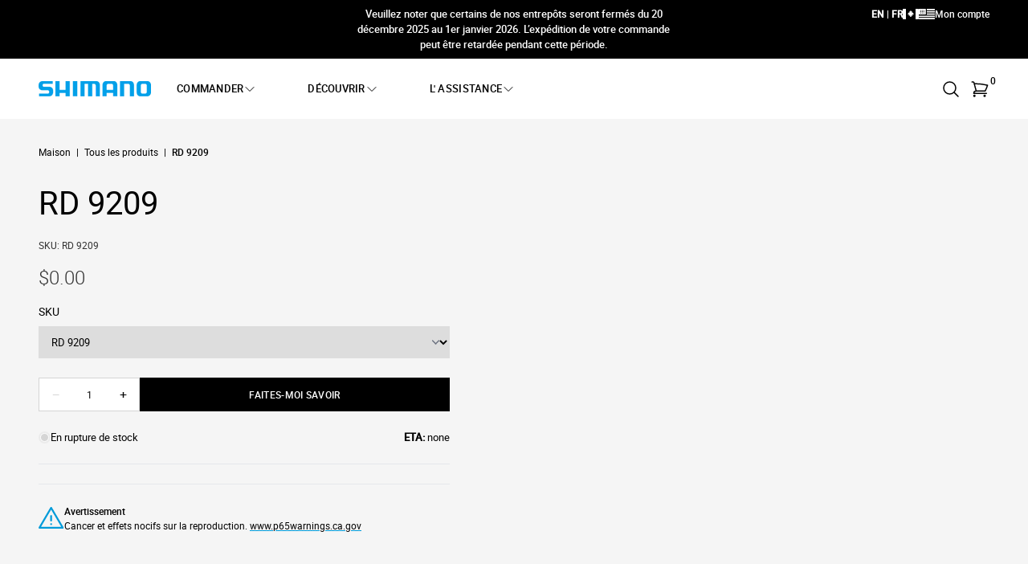

--- FILE ---
content_type: text/html; charset=utf-8
request_url: https://fishshop.shimano.ca/fr/products/rd-9209
body_size: 26060
content:
<!doctype html>
<html class="no-js" lang="fr">
  <head>
    <meta charset="utf-8">
    <meta http-equiv="X-UA-Compatible" content="IE=edge">
    <meta name="viewport" content="width=device-width,initial-scale=1">
    <meta name="theme-color" content="">
    <link rel="canonical" href="https://fishshop.shimano.ca/fr/products/rd-9209"><link
        rel="icon"
        type="image/png"
        href="//fishshop.shimano.ca/cdn/shop/files/favicon-32x32.png?crop=center&height=32&v=1613794221&width=32"
      ><title>
      RD 9209

        &ndash; Shimano Canada Fish Shop</title>

    

    

<meta property="og:site_name" content="Shimano Canada Fish Shop">
<meta property="og:url" content="https://fishshop.shimano.ca/fr/products/rd-9209">
<meta property="og:title" content="RD 9209">
<meta property="og:type" content="product">
<meta property="og:description" content="Buy Shimano fishing parts, accessories, lures and apparel."><meta property="og:image" content="http://fishshop.shimano.ca/cdn/shop/files/Untitled_design_5.png?v=1707938036">
  <meta
    property="og:image:secure_url"
    content="https://fishshop.shimano.ca/cdn/shop/files/Untitled_design_5.png?v=1707938036"
  >
  <meta property="og:image:width" content="1640">
  <meta property="og:image:height" content="924"><meta
    property="og:price:amount"
    content="0.00"
  >
  <meta property="og:price:currency" content="CAD"><meta name="twitter:card" content="summary_large_image">
<meta name="twitter:title" content="RD 9209">
<meta name="twitter:description" content="Buy Shimano fishing parts, accessories, lures and apparel.">




  <link href="//fishshop.shimano.ca/cdn/shop/t/35/assets/dist__theme-CXjfosZ5.css" rel="stylesheet" type="text/css" media="all" />

<script>window.performance && window.performance.mark && window.performance.mark('shopify.content_for_header.start');</script><meta name="google-site-verification" content="4DlJ11Em3e_6iCeGyf-9RJ7dLt_rA176k2JW7df_GZs">
<meta id="shopify-digital-wallet" name="shopify-digital-wallet" content="/45026181278/digital_wallets/dialog">
<meta name="shopify-checkout-api-token" content="0ed0c7eac3c108173cbc898981100f8c">
<link rel="alternate" hreflang="x-default" href="https://fishshop.shimano.ca/products/rd-9209">
<link rel="alternate" hreflang="en-CA" href="https://fishshop.shimano.ca/products/rd-9209">
<link rel="alternate" hreflang="fr-CA" href="https://fishshop.shimano.ca/fr/products/rd-9209">
<link rel="alternate" type="application/json+oembed" href="https://fishshop.shimano.ca/fr/products/rd-9209.oembed">
<script async="async" src="/checkouts/internal/preloads.js?locale=fr-CA"></script>
<link rel="preconnect" href="https://shop.app" crossorigin="anonymous">
<script async="async" src="https://shop.app/checkouts/internal/preloads.js?locale=fr-CA&shop_id=45026181278" crossorigin="anonymous"></script>
<script id="apple-pay-shop-capabilities" type="application/json">{"shopId":45026181278,"countryCode":"CA","currencyCode":"CAD","merchantCapabilities":["supports3DS"],"merchantId":"gid:\/\/shopify\/Shop\/45026181278","merchantName":"Shimano Canada Fish Shop","requiredBillingContactFields":["postalAddress","email"],"requiredShippingContactFields":["postalAddress","email"],"shippingType":"shipping","supportedNetworks":["visa","masterCard","amex","discover","interac","jcb"],"total":{"type":"pending","label":"Shimano Canada Fish Shop","amount":"1.00"},"shopifyPaymentsEnabled":true,"supportsSubscriptions":true}</script>
<script id="shopify-features" type="application/json">{"accessToken":"0ed0c7eac3c108173cbc898981100f8c","betas":["rich-media-storefront-analytics"],"domain":"fishshop.shimano.ca","predictiveSearch":true,"shopId":45026181278,"locale":"fr"}</script>
<script>var Shopify = Shopify || {};
Shopify.shop = "fishshopca.myshopify.com";
Shopify.locale = "fr";
Shopify.currency = {"active":"CAD","rate":"1.0"};
Shopify.country = "CA";
Shopify.theme = {"name":"Fishshop 2.0 Live","id":150338011326,"schema_name":"Shimano Fishshop Theme","schema_version":"1.0.0","theme_store_id":null,"role":"main"};
Shopify.theme.handle = "null";
Shopify.theme.style = {"id":null,"handle":null};
Shopify.cdnHost = "fishshop.shimano.ca/cdn";
Shopify.routes = Shopify.routes || {};
Shopify.routes.root = "/fr/";</script>
<script type="module">!function(o){(o.Shopify=o.Shopify||{}).modules=!0}(window);</script>
<script>!function(o){function n(){var o=[];function n(){o.push(Array.prototype.slice.apply(arguments))}return n.q=o,n}var t=o.Shopify=o.Shopify||{};t.loadFeatures=n(),t.autoloadFeatures=n()}(window);</script>
<script>
  window.ShopifyPay = window.ShopifyPay || {};
  window.ShopifyPay.apiHost = "shop.app\/pay";
  window.ShopifyPay.redirectState = null;
</script>
<script id="shop-js-analytics" type="application/json">{"pageType":"product"}</script>
<script defer="defer" async type="module" src="//fishshop.shimano.ca/cdn/shopifycloud/shop-js/modules/v2/client.init-shop-cart-sync_CK653pj-.fr.esm.js"></script>
<script defer="defer" async type="module" src="//fishshop.shimano.ca/cdn/shopifycloud/shop-js/modules/v2/chunk.common_THX2l5vq.esm.js"></script>
<script type="module">
  await import("//fishshop.shimano.ca/cdn/shopifycloud/shop-js/modules/v2/client.init-shop-cart-sync_CK653pj-.fr.esm.js");
await import("//fishshop.shimano.ca/cdn/shopifycloud/shop-js/modules/v2/chunk.common_THX2l5vq.esm.js");

  window.Shopify.SignInWithShop?.initShopCartSync?.({"fedCMEnabled":true,"windoidEnabled":true});

</script>
<script>
  window.Shopify = window.Shopify || {};
  if (!window.Shopify.featureAssets) window.Shopify.featureAssets = {};
  window.Shopify.featureAssets['shop-js'] = {"shop-cart-sync":["modules/v2/client.shop-cart-sync_DFDXXXkD.fr.esm.js","modules/v2/chunk.common_THX2l5vq.esm.js"],"init-fed-cm":["modules/v2/client.init-fed-cm_Cc-thFtk.fr.esm.js","modules/v2/chunk.common_THX2l5vq.esm.js"],"init-shop-email-lookup-coordinator":["modules/v2/client.init-shop-email-lookup-coordinator_DlLqghIL.fr.esm.js","modules/v2/chunk.common_THX2l5vq.esm.js"],"shop-cash-offers":["modules/v2/client.shop-cash-offers_D-zvsY8I.fr.esm.js","modules/v2/chunk.common_THX2l5vq.esm.js","modules/v2/chunk.modal_C0XnQBSh.esm.js"],"shop-button":["modules/v2/client.shop-button_DvkMsxJQ.fr.esm.js","modules/v2/chunk.common_THX2l5vq.esm.js"],"init-windoid":["modules/v2/client.init-windoid_bZ2MemEJ.fr.esm.js","modules/v2/chunk.common_THX2l5vq.esm.js"],"avatar":["modules/v2/client.avatar_BTnouDA3.fr.esm.js"],"init-shop-cart-sync":["modules/v2/client.init-shop-cart-sync_CK653pj-.fr.esm.js","modules/v2/chunk.common_THX2l5vq.esm.js"],"shop-toast-manager":["modules/v2/client.shop-toast-manager_DrGkQe9k.fr.esm.js","modules/v2/chunk.common_THX2l5vq.esm.js"],"pay-button":["modules/v2/client.pay-button_DrnUGK2o.fr.esm.js","modules/v2/chunk.common_THX2l5vq.esm.js"],"shop-login-button":["modules/v2/client.shop-login-button_CAhDOpgr.fr.esm.js","modules/v2/chunk.common_THX2l5vq.esm.js","modules/v2/chunk.modal_C0XnQBSh.esm.js"],"init-customer-accounts-sign-up":["modules/v2/client.init-customer-accounts-sign-up_B2oI0MkL.fr.esm.js","modules/v2/client.shop-login-button_CAhDOpgr.fr.esm.js","modules/v2/chunk.common_THX2l5vq.esm.js","modules/v2/chunk.modal_C0XnQBSh.esm.js"],"init-shop-for-new-customer-accounts":["modules/v2/client.init-shop-for-new-customer-accounts_Fh7GHljr.fr.esm.js","modules/v2/client.shop-login-button_CAhDOpgr.fr.esm.js","modules/v2/chunk.common_THX2l5vq.esm.js","modules/v2/chunk.modal_C0XnQBSh.esm.js"],"init-customer-accounts":["modules/v2/client.init-customer-accounts_CE5ScpEV.fr.esm.js","modules/v2/client.shop-login-button_CAhDOpgr.fr.esm.js","modules/v2/chunk.common_THX2l5vq.esm.js","modules/v2/chunk.modal_C0XnQBSh.esm.js"],"shop-follow-button":["modules/v2/client.shop-follow-button_CCZx8YR6.fr.esm.js","modules/v2/chunk.common_THX2l5vq.esm.js","modules/v2/chunk.modal_C0XnQBSh.esm.js"],"lead-capture":["modules/v2/client.lead-capture_Bwrau9WY.fr.esm.js","modules/v2/chunk.common_THX2l5vq.esm.js","modules/v2/chunk.modal_C0XnQBSh.esm.js"],"checkout-modal":["modules/v2/client.checkout-modal_JXOKVWVv.fr.esm.js","modules/v2/chunk.common_THX2l5vq.esm.js","modules/v2/chunk.modal_C0XnQBSh.esm.js"],"shop-login":["modules/v2/client.shop-login_C5f7AhHA.fr.esm.js","modules/v2/chunk.common_THX2l5vq.esm.js","modules/v2/chunk.modal_C0XnQBSh.esm.js"],"payment-terms":["modules/v2/client.payment-terms_BFgRpJ6P.fr.esm.js","modules/v2/chunk.common_THX2l5vq.esm.js","modules/v2/chunk.modal_C0XnQBSh.esm.js"]};
</script>
<script>(function() {
  var isLoaded = false;
  function asyncLoad() {
    if (isLoaded) return;
    isLoaded = true;
    var urls = ["https:\/\/static.klaviyo.com\/onsite\/js\/klaviyo.js?company_id=RXZyKn\u0026shop=fishshopca.myshopify.com","https:\/\/static.klaviyo.com\/onsite\/js\/klaviyo.js?company_id=RXZyKn\u0026shop=fishshopca.myshopify.com","https:\/\/services.nofraud.com\/js\/device.js?shop=fishshopca.myshopify.com"];
    for (var i = 0; i < urls.length; i++) {
      var s = document.createElement('script');
      s.type = 'text/javascript';
      s.async = true;
      s.src = urls[i];
      var x = document.getElementsByTagName('script')[0];
      x.parentNode.insertBefore(s, x);
    }
  };
  if(window.attachEvent) {
    window.attachEvent('onload', asyncLoad);
  } else {
    window.addEventListener('load', asyncLoad, false);
  }
})();</script>
<script id="__st">var __st={"a":45026181278,"offset":-18000,"reqid":"1e6bac25-113e-415b-aecd-8cb61e43c020-1767237102","pageurl":"fishshop.shimano.ca\/fr\/products\/rd-9209","u":"2407a179335b","p":"product","rtyp":"product","rid":5599711461534};</script>
<script>window.ShopifyPaypalV4VisibilityTracking = true;</script>
<script id="captcha-bootstrap">!function(){'use strict';const t='contact',e='account',n='new_comment',o=[[t,t],['blogs',n],['comments',n],[t,'customer']],c=[[e,'customer_login'],[e,'guest_login'],[e,'recover_customer_password'],[e,'create_customer']],r=t=>t.map((([t,e])=>`form[action*='/${t}']:not([data-nocaptcha='true']) input[name='form_type'][value='${e}']`)).join(','),a=t=>()=>t?[...document.querySelectorAll(t)].map((t=>t.form)):[];function s(){const t=[...o],e=r(t);return a(e)}const i='password',u='form_key',d=['recaptcha-v3-token','g-recaptcha-response','h-captcha-response',i],f=()=>{try{return window.sessionStorage}catch{return}},m='__shopify_v',_=t=>t.elements[u];function p(t,e,n=!1){try{const o=window.sessionStorage,c=JSON.parse(o.getItem(e)),{data:r}=function(t){const{data:e,action:n}=t;return t[m]||n?{data:e,action:n}:{data:t,action:n}}(c);for(const[e,n]of Object.entries(r))t.elements[e]&&(t.elements[e].value=n);n&&o.removeItem(e)}catch(o){console.error('form repopulation failed',{error:o})}}const l='form_type',E='cptcha';function T(t){t.dataset[E]=!0}const w=window,h=w.document,L='Shopify',v='ce_forms',y='captcha';let A=!1;((t,e)=>{const n=(g='f06e6c50-85a8-45c8-87d0-21a2b65856fe',I='https://cdn.shopify.com/shopifycloud/storefront-forms-hcaptcha/ce_storefront_forms_captcha_hcaptcha.v1.5.2.iife.js',D={infoText:'Protégé par hCaptcha',privacyText:'Confidentialité',termsText:'Conditions'},(t,e,n)=>{const o=w[L][v],c=o.bindForm;if(c)return c(t,g,e,D).then(n);var r;o.q.push([[t,g,e,D],n]),r=I,A||(h.body.append(Object.assign(h.createElement('script'),{id:'captcha-provider',async:!0,src:r})),A=!0)});var g,I,D;w[L]=w[L]||{},w[L][v]=w[L][v]||{},w[L][v].q=[],w[L][y]=w[L][y]||{},w[L][y].protect=function(t,e){n(t,void 0,e),T(t)},Object.freeze(w[L][y]),function(t,e,n,w,h,L){const[v,y,A,g]=function(t,e,n){const i=e?o:[],u=t?c:[],d=[...i,...u],f=r(d),m=r(i),_=r(d.filter((([t,e])=>n.includes(e))));return[a(f),a(m),a(_),s()]}(w,h,L),I=t=>{const e=t.target;return e instanceof HTMLFormElement?e:e&&e.form},D=t=>v().includes(t);t.addEventListener('submit',(t=>{const e=I(t);if(!e)return;const n=D(e)&&!e.dataset.hcaptchaBound&&!e.dataset.recaptchaBound,o=_(e),c=g().includes(e)&&(!o||!o.value);(n||c)&&t.preventDefault(),c&&!n&&(function(t){try{if(!f())return;!function(t){const e=f();if(!e)return;const n=_(t);if(!n)return;const o=n.value;o&&e.removeItem(o)}(t);const e=Array.from(Array(32),(()=>Math.random().toString(36)[2])).join('');!function(t,e){_(t)||t.append(Object.assign(document.createElement('input'),{type:'hidden',name:u})),t.elements[u].value=e}(t,e),function(t,e){const n=f();if(!n)return;const o=[...t.querySelectorAll(`input[type='${i}']`)].map((({name:t})=>t)),c=[...d,...o],r={};for(const[a,s]of new FormData(t).entries())c.includes(a)||(r[a]=s);n.setItem(e,JSON.stringify({[m]:1,action:t.action,data:r}))}(t,e)}catch(e){console.error('failed to persist form',e)}}(e),e.submit())}));const S=(t,e)=>{t&&!t.dataset[E]&&(n(t,e.some((e=>e===t))),T(t))};for(const o of['focusin','change'])t.addEventListener(o,(t=>{const e=I(t);D(e)&&S(e,y())}));const B=e.get('form_key'),M=e.get(l),P=B&&M;t.addEventListener('DOMContentLoaded',(()=>{const t=y();if(P)for(const e of t)e.elements[l].value===M&&p(e,B);[...new Set([...A(),...v().filter((t=>'true'===t.dataset.shopifyCaptcha))])].forEach((e=>S(e,t)))}))}(h,new URLSearchParams(w.location.search),n,t,e,['guest_login'])})(!0,!0)}();</script>
<script integrity="sha256-4kQ18oKyAcykRKYeNunJcIwy7WH5gtpwJnB7kiuLZ1E=" data-source-attribution="shopify.loadfeatures" defer="defer" src="//fishshop.shimano.ca/cdn/shopifycloud/storefront/assets/storefront/load_feature-a0a9edcb.js" crossorigin="anonymous"></script>
<script crossorigin="anonymous" defer="defer" src="//fishshop.shimano.ca/cdn/shopifycloud/storefront/assets/shopify_pay/storefront-65b4c6d7.js?v=20250812"></script>
<script data-source-attribution="shopify.dynamic_checkout.dynamic.init">var Shopify=Shopify||{};Shopify.PaymentButton=Shopify.PaymentButton||{isStorefrontPortableWallets:!0,init:function(){window.Shopify.PaymentButton.init=function(){};var t=document.createElement("script");t.src="https://fishshop.shimano.ca/cdn/shopifycloud/portable-wallets/latest/portable-wallets.fr.js",t.type="module",document.head.appendChild(t)}};
</script>
<script data-source-attribution="shopify.dynamic_checkout.buyer_consent">
  function portableWalletsHideBuyerConsent(e){var t=document.getElementById("shopify-buyer-consent"),n=document.getElementById("shopify-subscription-policy-button");t&&n&&(t.classList.add("hidden"),t.setAttribute("aria-hidden","true"),n.removeEventListener("click",e))}function portableWalletsShowBuyerConsent(e){var t=document.getElementById("shopify-buyer-consent"),n=document.getElementById("shopify-subscription-policy-button");t&&n&&(t.classList.remove("hidden"),t.removeAttribute("aria-hidden"),n.addEventListener("click",e))}window.Shopify?.PaymentButton&&(window.Shopify.PaymentButton.hideBuyerConsent=portableWalletsHideBuyerConsent,window.Shopify.PaymentButton.showBuyerConsent=portableWalletsShowBuyerConsent);
</script>
<script data-source-attribution="shopify.dynamic_checkout.cart.bootstrap">document.addEventListener("DOMContentLoaded",(function(){function t(){return document.querySelector("shopify-accelerated-checkout-cart, shopify-accelerated-checkout")}if(t())Shopify.PaymentButton.init();else{new MutationObserver((function(e,n){t()&&(Shopify.PaymentButton.init(),n.disconnect())})).observe(document.body,{childList:!0,subtree:!0})}}));
</script>
<link id="shopify-accelerated-checkout-styles" rel="stylesheet" media="screen" href="https://fishshop.shimano.ca/cdn/shopifycloud/portable-wallets/latest/accelerated-checkout-backwards-compat.css" crossorigin="anonymous">
<style id="shopify-accelerated-checkout-cart">
        #shopify-buyer-consent {
  margin-top: 1em;
  display: inline-block;
  width: 100%;
}

#shopify-buyer-consent.hidden {
  display: none;
}

#shopify-subscription-policy-button {
  background: none;
  border: none;
  padding: 0;
  text-decoration: underline;
  font-size: inherit;
  cursor: pointer;
}

#shopify-subscription-policy-button::before {
  box-shadow: none;
}

      </style>

<script>window.performance && window.performance.mark && window.performance.mark('shopify.content_for_header.end');</script>

    <script>
      document.documentElement.className =
        document.documentElement.className.replace('no-js', 'js');
      if (Shopify.designMode) {
        document.documentElement.classList.add('shopify-design-mode');
      }

      function setHeaderHeightProperty() {
        const header = document.getElementById('HeaderGroup');
        const root = document.querySelector(':root');
        const height = header ? header.offsetHeight : 0;
        root.style.setProperty('--header-height', `${height}px`);
      }
      window.addEventListener('resize', setHeaderHeightProperty);
    </script>

    
      <script
        src="https://cdn-widgetsrepository.yotpo.com/v1/loader/3B67QfHbeK7HBCXynjhukioDgozlqfIKd4GEeRUs?languageCode=fr"
        async
      ></script>
    
  <!-- BEGIN app block: shopify://apps/klaviyo-email-marketing-sms/blocks/klaviyo-onsite-embed/2632fe16-c075-4321-a88b-50b567f42507 -->












  <script async src="https://static.klaviyo.com/onsite/js/RXZyKn/klaviyo.js?company_id=RXZyKn"></script>
  <script>!function(){if(!window.klaviyo){window._klOnsite=window._klOnsite||[];try{window.klaviyo=new Proxy({},{get:function(n,i){return"push"===i?function(){var n;(n=window._klOnsite).push.apply(n,arguments)}:function(){for(var n=arguments.length,o=new Array(n),w=0;w<n;w++)o[w]=arguments[w];var t="function"==typeof o[o.length-1]?o.pop():void 0,e=new Promise((function(n){window._klOnsite.push([i].concat(o,[function(i){t&&t(i),n(i)}]))}));return e}}})}catch(n){window.klaviyo=window.klaviyo||[],window.klaviyo.push=function(){var n;(n=window._klOnsite).push.apply(n,arguments)}}}}();</script>

  
    <script id="viewed_product">
      if (item == null) {
        var _learnq = _learnq || [];

        var MetafieldReviews = null
        var MetafieldYotpoRating = null
        var MetafieldYotpoCount = null
        var MetafieldLooxRating = null
        var MetafieldLooxCount = null
        var okendoProduct = null
        var okendoProductReviewCount = null
        var okendoProductReviewAverageValue = null
        try {
          // The following fields are used for Customer Hub recently viewed in order to add reviews.
          // This information is not part of __kla_viewed. Instead, it is part of __kla_viewed_reviewed_items
          MetafieldReviews = {"rating_count":0};
          MetafieldYotpoRating = "0"
          MetafieldYotpoCount = "0"
          MetafieldLooxRating = null
          MetafieldLooxCount = null

          okendoProduct = null
          // If the okendo metafield is not legacy, it will error, which then requires the new json formatted data
          if (okendoProduct && 'error' in okendoProduct) {
            okendoProduct = null
          }
          okendoProductReviewCount = okendoProduct ? okendoProduct.reviewCount : null
          okendoProductReviewAverageValue = okendoProduct ? okendoProduct.reviewAverageValue : null
        } catch (error) {
          console.error('Error in Klaviyo onsite reviews tracking:', error);
        }

        var item = {
          Name: "RD 9209",
          ProductID: 5599711461534,
          Categories: [],
          ImageURL: "https://fishshop.shimano.ca/cdn/shopifycloud/storefront/assets/no-image-2048-a2addb12_grande.gif",
          URL: "https://fishshop.shimano.ca/fr/products/rd-9209",
          Brand: "Shimano Canada Fish Shop",
          Price: "$0.00",
          Value: "0.00",
          CompareAtPrice: "$0.00"
        };
        _learnq.push(['track', 'Viewed Product', item]);
        _learnq.push(['trackViewedItem', {
          Title: item.Name,
          ItemId: item.ProductID,
          Categories: item.Categories,
          ImageUrl: item.ImageURL,
          Url: item.URL,
          Metadata: {
            Brand: item.Brand,
            Price: item.Price,
            Value: item.Value,
            CompareAtPrice: item.CompareAtPrice
          },
          metafields:{
            reviews: MetafieldReviews,
            yotpo:{
              rating: MetafieldYotpoRating,
              count: MetafieldYotpoCount,
            },
            loox:{
              rating: MetafieldLooxRating,
              count: MetafieldLooxCount,
            },
            okendo: {
              rating: okendoProductReviewAverageValue,
              count: okendoProductReviewCount,
            }
          }
        }]);
      }
    </script>
  




  <script>
    window.klaviyoReviewsProductDesignMode = false
  </script>







<!-- END app block --><link href="https://monorail-edge.shopifysvc.com" rel="dns-prefetch">
<script>(function(){if ("sendBeacon" in navigator && "performance" in window) {try {var session_token_from_headers = performance.getEntriesByType('navigation')[0].serverTiming.find(x => x.name == '_s').description;} catch {var session_token_from_headers = undefined;}var session_cookie_matches = document.cookie.match(/_shopify_s=([^;]*)/);var session_token_from_cookie = session_cookie_matches && session_cookie_matches.length === 2 ? session_cookie_matches[1] : "";var session_token = session_token_from_headers || session_token_from_cookie || "";function handle_abandonment_event(e) {var entries = performance.getEntries().filter(function(entry) {return /monorail-edge.shopifysvc.com/.test(entry.name);});if (!window.abandonment_tracked && entries.length === 0) {window.abandonment_tracked = true;var currentMs = Date.now();var navigation_start = performance.timing.navigationStart;var payload = {shop_id: 45026181278,url: window.location.href,navigation_start,duration: currentMs - navigation_start,session_token,page_type: "product"};window.navigator.sendBeacon("https://monorail-edge.shopifysvc.com/v1/produce", JSON.stringify({schema_id: "online_store_buyer_site_abandonment/1.1",payload: payload,metadata: {event_created_at_ms: currentMs,event_sent_at_ms: currentMs}}));}}window.addEventListener('pagehide', handle_abandonment_event);}}());</script>
<script id="web-pixels-manager-setup">(function e(e,d,r,n,o){if(void 0===o&&(o={}),!Boolean(null===(a=null===(i=window.Shopify)||void 0===i?void 0:i.analytics)||void 0===a?void 0:a.replayQueue)){var i,a;window.Shopify=window.Shopify||{};var t=window.Shopify;t.analytics=t.analytics||{};var s=t.analytics;s.replayQueue=[],s.publish=function(e,d,r){return s.replayQueue.push([e,d,r]),!0};try{self.performance.mark("wpm:start")}catch(e){}var l=function(){var e={modern:/Edge?\/(1{2}[4-9]|1[2-9]\d|[2-9]\d{2}|\d{4,})\.\d+(\.\d+|)|Firefox\/(1{2}[4-9]|1[2-9]\d|[2-9]\d{2}|\d{4,})\.\d+(\.\d+|)|Chrom(ium|e)\/(9{2}|\d{3,})\.\d+(\.\d+|)|(Maci|X1{2}).+ Version\/(15\.\d+|(1[6-9]|[2-9]\d|\d{3,})\.\d+)([,.]\d+|)( \(\w+\)|)( Mobile\/\w+|) Safari\/|Chrome.+OPR\/(9{2}|\d{3,})\.\d+\.\d+|(CPU[ +]OS|iPhone[ +]OS|CPU[ +]iPhone|CPU IPhone OS|CPU iPad OS)[ +]+(15[._]\d+|(1[6-9]|[2-9]\d|\d{3,})[._]\d+)([._]\d+|)|Android:?[ /-](13[3-9]|1[4-9]\d|[2-9]\d{2}|\d{4,})(\.\d+|)(\.\d+|)|Android.+Firefox\/(13[5-9]|1[4-9]\d|[2-9]\d{2}|\d{4,})\.\d+(\.\d+|)|Android.+Chrom(ium|e)\/(13[3-9]|1[4-9]\d|[2-9]\d{2}|\d{4,})\.\d+(\.\d+|)|SamsungBrowser\/([2-9]\d|\d{3,})\.\d+/,legacy:/Edge?\/(1[6-9]|[2-9]\d|\d{3,})\.\d+(\.\d+|)|Firefox\/(5[4-9]|[6-9]\d|\d{3,})\.\d+(\.\d+|)|Chrom(ium|e)\/(5[1-9]|[6-9]\d|\d{3,})\.\d+(\.\d+|)([\d.]+$|.*Safari\/(?![\d.]+ Edge\/[\d.]+$))|(Maci|X1{2}).+ Version\/(10\.\d+|(1[1-9]|[2-9]\d|\d{3,})\.\d+)([,.]\d+|)( \(\w+\)|)( Mobile\/\w+|) Safari\/|Chrome.+OPR\/(3[89]|[4-9]\d|\d{3,})\.\d+\.\d+|(CPU[ +]OS|iPhone[ +]OS|CPU[ +]iPhone|CPU IPhone OS|CPU iPad OS)[ +]+(10[._]\d+|(1[1-9]|[2-9]\d|\d{3,})[._]\d+)([._]\d+|)|Android:?[ /-](13[3-9]|1[4-9]\d|[2-9]\d{2}|\d{4,})(\.\d+|)(\.\d+|)|Mobile Safari.+OPR\/([89]\d|\d{3,})\.\d+\.\d+|Android.+Firefox\/(13[5-9]|1[4-9]\d|[2-9]\d{2}|\d{4,})\.\d+(\.\d+|)|Android.+Chrom(ium|e)\/(13[3-9]|1[4-9]\d|[2-9]\d{2}|\d{4,})\.\d+(\.\d+|)|Android.+(UC? ?Browser|UCWEB|U3)[ /]?(15\.([5-9]|\d{2,})|(1[6-9]|[2-9]\d|\d{3,})\.\d+)\.\d+|SamsungBrowser\/(5\.\d+|([6-9]|\d{2,})\.\d+)|Android.+MQ{2}Browser\/(14(\.(9|\d{2,})|)|(1[5-9]|[2-9]\d|\d{3,})(\.\d+|))(\.\d+|)|K[Aa][Ii]OS\/(3\.\d+|([4-9]|\d{2,})\.\d+)(\.\d+|)/},d=e.modern,r=e.legacy,n=navigator.userAgent;return n.match(d)?"modern":n.match(r)?"legacy":"unknown"}(),u="modern"===l?"modern":"legacy",c=(null!=n?n:{modern:"",legacy:""})[u],f=function(e){return[e.baseUrl,"/wpm","/b",e.hashVersion,"modern"===e.buildTarget?"m":"l",".js"].join("")}({baseUrl:d,hashVersion:r,buildTarget:u}),m=function(e){var d=e.version,r=e.bundleTarget,n=e.surface,o=e.pageUrl,i=e.monorailEndpoint;return{emit:function(e){var a=e.status,t=e.errorMsg,s=(new Date).getTime(),l=JSON.stringify({metadata:{event_sent_at_ms:s},events:[{schema_id:"web_pixels_manager_load/3.1",payload:{version:d,bundle_target:r,page_url:o,status:a,surface:n,error_msg:t},metadata:{event_created_at_ms:s}}]});if(!i)return console&&console.warn&&console.warn("[Web Pixels Manager] No Monorail endpoint provided, skipping logging."),!1;try{return self.navigator.sendBeacon.bind(self.navigator)(i,l)}catch(e){}var u=new XMLHttpRequest;try{return u.open("POST",i,!0),u.setRequestHeader("Content-Type","text/plain"),u.send(l),!0}catch(e){return console&&console.warn&&console.warn("[Web Pixels Manager] Got an unhandled error while logging to Monorail."),!1}}}}({version:r,bundleTarget:l,surface:e.surface,pageUrl:self.location.href,monorailEndpoint:e.monorailEndpoint});try{o.browserTarget=l,function(e){var d=e.src,r=e.async,n=void 0===r||r,o=e.onload,i=e.onerror,a=e.sri,t=e.scriptDataAttributes,s=void 0===t?{}:t,l=document.createElement("script"),u=document.querySelector("head"),c=document.querySelector("body");if(l.async=n,l.src=d,a&&(l.integrity=a,l.crossOrigin="anonymous"),s)for(var f in s)if(Object.prototype.hasOwnProperty.call(s,f))try{l.dataset[f]=s[f]}catch(e){}if(o&&l.addEventListener("load",o),i&&l.addEventListener("error",i),u)u.appendChild(l);else{if(!c)throw new Error("Did not find a head or body element to append the script");c.appendChild(l)}}({src:f,async:!0,onload:function(){if(!function(){var e,d;return Boolean(null===(d=null===(e=window.Shopify)||void 0===e?void 0:e.analytics)||void 0===d?void 0:d.initialized)}()){var d=window.webPixelsManager.init(e)||void 0;if(d){var r=window.Shopify.analytics;r.replayQueue.forEach((function(e){var r=e[0],n=e[1],o=e[2];d.publishCustomEvent(r,n,o)})),r.replayQueue=[],r.publish=d.publishCustomEvent,r.visitor=d.visitor,r.initialized=!0}}},onerror:function(){return m.emit({status:"failed",errorMsg:"".concat(f," has failed to load")})},sri:function(e){var d=/^sha384-[A-Za-z0-9+/=]+$/;return"string"==typeof e&&d.test(e)}(c)?c:"",scriptDataAttributes:o}),m.emit({status:"loading"})}catch(e){m.emit({status:"failed",errorMsg:(null==e?void 0:e.message)||"Unknown error"})}}})({shopId: 45026181278,storefrontBaseUrl: "https://fishshop.shimano.ca",extensionsBaseUrl: "https://extensions.shopifycdn.com/cdn/shopifycloud/web-pixels-manager",monorailEndpoint: "https://monorail-edge.shopifysvc.com/unstable/produce_batch",surface: "storefront-renderer",enabledBetaFlags: ["2dca8a86","a0d5f9d2"],webPixelsConfigList: [{"id":"1695449278","configuration":"{\"accountID\":\"RXZyKn\",\"webPixelConfig\":\"eyJlbmFibGVBZGRlZFRvQ2FydEV2ZW50cyI6IHRydWV9\"}","eventPayloadVersion":"v1","runtimeContext":"STRICT","scriptVersion":"524f6c1ee37bacdca7657a665bdca589","type":"APP","apiClientId":123074,"privacyPurposes":["ANALYTICS","MARKETING"],"dataSharingAdjustments":{"protectedCustomerApprovalScopes":["read_customer_address","read_customer_email","read_customer_name","read_customer_personal_data","read_customer_phone"]}},{"id":"828965054","configuration":"{\"shopUrl\":\"fishshopca.myshopify.com\",\"apiUrl\":\"https:\\\/\\\/services.nofraud.com\"}","eventPayloadVersion":"v1","runtimeContext":"STRICT","scriptVersion":"827d32b2aa36240efdd25ff13c076852","type":"APP","apiClientId":1380557,"privacyPurposes":[],"dataSharingAdjustments":{"protectedCustomerApprovalScopes":["read_customer_address","read_customer_email","read_customer_name","read_customer_personal_data","read_customer_phone"]}},{"id":"535331006","configuration":"{\"config\":\"{\\\"pixel_id\\\":\\\"G-R1Q2MRF4R9\\\",\\\"target_country\\\":\\\"CA\\\",\\\"gtag_events\\\":[{\\\"type\\\":\\\"search\\\",\\\"action_label\\\":[\\\"G-R1Q2MRF4R9\\\",\\\"AW-407804504\\\/T99RCJb3zvkBENi0usIB\\\"]},{\\\"type\\\":\\\"begin_checkout\\\",\\\"action_label\\\":[\\\"G-R1Q2MRF4R9\\\",\\\"AW-407804504\\\/Zn-qCJP3zvkBENi0usIB\\\"]},{\\\"type\\\":\\\"view_item\\\",\\\"action_label\\\":[\\\"G-R1Q2MRF4R9\\\",\\\"AW-407804504\\\/IIQqCI33zvkBENi0usIB\\\",\\\"MC-VNZ45JJX0H\\\"]},{\\\"type\\\":\\\"purchase\\\",\\\"action_label\\\":[\\\"G-R1Q2MRF4R9\\\",\\\"AW-407804504\\\/GWeHCIr3zvkBENi0usIB\\\",\\\"MC-VNZ45JJX0H\\\"]},{\\\"type\\\":\\\"page_view\\\",\\\"action_label\\\":[\\\"G-R1Q2MRF4R9\\\",\\\"AW-407804504\\\/lS3iCI_2zvkBENi0usIB\\\",\\\"MC-VNZ45JJX0H\\\"]},{\\\"type\\\":\\\"add_payment_info\\\",\\\"action_label\\\":[\\\"G-R1Q2MRF4R9\\\",\\\"AW-407804504\\\/zdL2CJn3zvkBENi0usIB\\\"]},{\\\"type\\\":\\\"add_to_cart\\\",\\\"action_label\\\":[\\\"G-R1Q2MRF4R9\\\",\\\"AW-407804504\\\/Ri96CJD3zvkBENi0usIB\\\"]}],\\\"enable_monitoring_mode\\\":false}\"}","eventPayloadVersion":"v1","runtimeContext":"OPEN","scriptVersion":"b2a88bafab3e21179ed38636efcd8a93","type":"APP","apiClientId":1780363,"privacyPurposes":[],"dataSharingAdjustments":{"protectedCustomerApprovalScopes":["read_customer_address","read_customer_email","read_customer_name","read_customer_personal_data","read_customer_phone"]}},{"id":"296878270","configuration":"{\"pixel_id\":\"7793834307366280\",\"pixel_type\":\"facebook_pixel\",\"metaapp_system_user_token\":\"-\"}","eventPayloadVersion":"v1","runtimeContext":"OPEN","scriptVersion":"ca16bc87fe92b6042fbaa3acc2fbdaa6","type":"APP","apiClientId":2329312,"privacyPurposes":["ANALYTICS","MARKETING","SALE_OF_DATA"],"dataSharingAdjustments":{"protectedCustomerApprovalScopes":["read_customer_address","read_customer_email","read_customer_name","read_customer_personal_data","read_customer_phone"]}},{"id":"shopify-app-pixel","configuration":"{}","eventPayloadVersion":"v1","runtimeContext":"STRICT","scriptVersion":"0450","apiClientId":"shopify-pixel","type":"APP","privacyPurposes":["ANALYTICS","MARKETING"]},{"id":"shopify-custom-pixel","eventPayloadVersion":"v1","runtimeContext":"LAX","scriptVersion":"0450","apiClientId":"shopify-pixel","type":"CUSTOM","privacyPurposes":["ANALYTICS","MARKETING"]}],isMerchantRequest: false,initData: {"shop":{"name":"Shimano Canada Fish Shop","paymentSettings":{"currencyCode":"CAD"},"myshopifyDomain":"fishshopca.myshopify.com","countryCode":"CA","storefrontUrl":"https:\/\/fishshop.shimano.ca\/fr"},"customer":null,"cart":null,"checkout":null,"productVariants":[{"price":{"amount":0.0,"currencyCode":"CAD"},"product":{"title":"RD 9209","vendor":"Shimano Canada Fish Shop","id":"5599711461534","untranslatedTitle":"RD 9209","url":"\/fr\/products\/rd-9209","type":"Fish_Parts"},"id":"35937053343902","image":null,"sku":"RD 9209","title":"RD 9209","untranslatedTitle":"RD 9209"}],"purchasingCompany":null},},"https://fishshop.shimano.ca/cdn","da62cc92w68dfea28pcf9825a4m392e00d0",{"modern":"","legacy":""},{"shopId":"45026181278","storefrontBaseUrl":"https:\/\/fishshop.shimano.ca","extensionBaseUrl":"https:\/\/extensions.shopifycdn.com\/cdn\/shopifycloud\/web-pixels-manager","surface":"storefront-renderer","enabledBetaFlags":"[\"2dca8a86\", \"a0d5f9d2\"]","isMerchantRequest":"false","hashVersion":"da62cc92w68dfea28pcf9825a4m392e00d0","publish":"custom","events":"[[\"page_viewed\",{}],[\"product_viewed\",{\"productVariant\":{\"price\":{\"amount\":0.0,\"currencyCode\":\"CAD\"},\"product\":{\"title\":\"RD 9209\",\"vendor\":\"Shimano Canada Fish Shop\",\"id\":\"5599711461534\",\"untranslatedTitle\":\"RD 9209\",\"url\":\"\/fr\/products\/rd-9209\",\"type\":\"Fish_Parts\"},\"id\":\"35937053343902\",\"image\":null,\"sku\":\"RD 9209\",\"title\":\"RD 9209\",\"untranslatedTitle\":\"RD 9209\"}}]]"});</script><script>
  window.ShopifyAnalytics = window.ShopifyAnalytics || {};
  window.ShopifyAnalytics.meta = window.ShopifyAnalytics.meta || {};
  window.ShopifyAnalytics.meta.currency = 'CAD';
  var meta = {"product":{"id":5599711461534,"gid":"gid:\/\/shopify\/Product\/5599711461534","vendor":"Shimano Canada Fish Shop","type":"Fish_Parts","handle":"rd-9209","variants":[{"id":35937053343902,"price":0,"name":"RD 9209 - RD 9209","public_title":"RD 9209","sku":"RD 9209"}],"remote":false},"page":{"pageType":"product","resourceType":"product","resourceId":5599711461534,"requestId":"1e6bac25-113e-415b-aecd-8cb61e43c020-1767237102"}};
  for (var attr in meta) {
    window.ShopifyAnalytics.meta[attr] = meta[attr];
  }
</script>
<script class="analytics">
  (function () {
    var customDocumentWrite = function(content) {
      var jquery = null;

      if (window.jQuery) {
        jquery = window.jQuery;
      } else if (window.Checkout && window.Checkout.$) {
        jquery = window.Checkout.$;
      }

      if (jquery) {
        jquery('body').append(content);
      }
    };

    var hasLoggedConversion = function(token) {
      if (token) {
        return document.cookie.indexOf('loggedConversion=' + token) !== -1;
      }
      return false;
    }

    var setCookieIfConversion = function(token) {
      if (token) {
        var twoMonthsFromNow = new Date(Date.now());
        twoMonthsFromNow.setMonth(twoMonthsFromNow.getMonth() + 2);

        document.cookie = 'loggedConversion=' + token + '; expires=' + twoMonthsFromNow;
      }
    }

    var trekkie = window.ShopifyAnalytics.lib = window.trekkie = window.trekkie || [];
    if (trekkie.integrations) {
      return;
    }
    trekkie.methods = [
      'identify',
      'page',
      'ready',
      'track',
      'trackForm',
      'trackLink'
    ];
    trekkie.factory = function(method) {
      return function() {
        var args = Array.prototype.slice.call(arguments);
        args.unshift(method);
        trekkie.push(args);
        return trekkie;
      };
    };
    for (var i = 0; i < trekkie.methods.length; i++) {
      var key = trekkie.methods[i];
      trekkie[key] = trekkie.factory(key);
    }
    trekkie.load = function(config) {
      trekkie.config = config || {};
      trekkie.config.initialDocumentCookie = document.cookie;
      var first = document.getElementsByTagName('script')[0];
      var script = document.createElement('script');
      script.type = 'text/javascript';
      script.onerror = function(e) {
        var scriptFallback = document.createElement('script');
        scriptFallback.type = 'text/javascript';
        scriptFallback.onerror = function(error) {
                var Monorail = {
      produce: function produce(monorailDomain, schemaId, payload) {
        var currentMs = new Date().getTime();
        var event = {
          schema_id: schemaId,
          payload: payload,
          metadata: {
            event_created_at_ms: currentMs,
            event_sent_at_ms: currentMs
          }
        };
        return Monorail.sendRequest("https://" + monorailDomain + "/v1/produce", JSON.stringify(event));
      },
      sendRequest: function sendRequest(endpointUrl, payload) {
        // Try the sendBeacon API
        if (window && window.navigator && typeof window.navigator.sendBeacon === 'function' && typeof window.Blob === 'function' && !Monorail.isIos12()) {
          var blobData = new window.Blob([payload], {
            type: 'text/plain'
          });

          if (window.navigator.sendBeacon(endpointUrl, blobData)) {
            return true;
          } // sendBeacon was not successful

        } // XHR beacon

        var xhr = new XMLHttpRequest();

        try {
          xhr.open('POST', endpointUrl);
          xhr.setRequestHeader('Content-Type', 'text/plain');
          xhr.send(payload);
        } catch (e) {
          console.log(e);
        }

        return false;
      },
      isIos12: function isIos12() {
        return window.navigator.userAgent.lastIndexOf('iPhone; CPU iPhone OS 12_') !== -1 || window.navigator.userAgent.lastIndexOf('iPad; CPU OS 12_') !== -1;
      }
    };
    Monorail.produce('monorail-edge.shopifysvc.com',
      'trekkie_storefront_load_errors/1.1',
      {shop_id: 45026181278,
      theme_id: 150338011326,
      app_name: "storefront",
      context_url: window.location.href,
      source_url: "//fishshop.shimano.ca/cdn/s/trekkie.storefront.8f32c7f0b513e73f3235c26245676203e1209161.min.js"});

        };
        scriptFallback.async = true;
        scriptFallback.src = '//fishshop.shimano.ca/cdn/s/trekkie.storefront.8f32c7f0b513e73f3235c26245676203e1209161.min.js';
        first.parentNode.insertBefore(scriptFallback, first);
      };
      script.async = true;
      script.src = '//fishshop.shimano.ca/cdn/s/trekkie.storefront.8f32c7f0b513e73f3235c26245676203e1209161.min.js';
      first.parentNode.insertBefore(script, first);
    };
    trekkie.load(
      {"Trekkie":{"appName":"storefront","development":false,"defaultAttributes":{"shopId":45026181278,"isMerchantRequest":null,"themeId":150338011326,"themeCityHash":"5461469616123194013","contentLanguage":"fr","currency":"CAD"},"isServerSideCookieWritingEnabled":true,"monorailRegion":"shop_domain","enabledBetaFlags":["65f19447"]},"Session Attribution":{},"S2S":{"facebookCapiEnabled":true,"source":"trekkie-storefront-renderer","apiClientId":580111}}
    );

    var loaded = false;
    trekkie.ready(function() {
      if (loaded) return;
      loaded = true;

      window.ShopifyAnalytics.lib = window.trekkie;

      var originalDocumentWrite = document.write;
      document.write = customDocumentWrite;
      try { window.ShopifyAnalytics.merchantGoogleAnalytics.call(this); } catch(error) {};
      document.write = originalDocumentWrite;

      window.ShopifyAnalytics.lib.page(null,{"pageType":"product","resourceType":"product","resourceId":5599711461534,"requestId":"1e6bac25-113e-415b-aecd-8cb61e43c020-1767237102","shopifyEmitted":true});

      var match = window.location.pathname.match(/checkouts\/(.+)\/(thank_you|post_purchase)/)
      var token = match? match[1]: undefined;
      if (!hasLoggedConversion(token)) {
        setCookieIfConversion(token);
        window.ShopifyAnalytics.lib.track("Viewed Product",{"currency":"CAD","variantId":35937053343902,"productId":5599711461534,"productGid":"gid:\/\/shopify\/Product\/5599711461534","name":"RD 9209 - RD 9209","price":"0.00","sku":"RD 9209","brand":"Shimano Canada Fish Shop","variant":"RD 9209","category":"Fish_Parts","nonInteraction":true,"remote":false},undefined,undefined,{"shopifyEmitted":true});
      window.ShopifyAnalytics.lib.track("monorail:\/\/trekkie_storefront_viewed_product\/1.1",{"currency":"CAD","variantId":35937053343902,"productId":5599711461534,"productGid":"gid:\/\/shopify\/Product\/5599711461534","name":"RD 9209 - RD 9209","price":"0.00","sku":"RD 9209","brand":"Shimano Canada Fish Shop","variant":"RD 9209","category":"Fish_Parts","nonInteraction":true,"remote":false,"referer":"https:\/\/fishshop.shimano.ca\/fr\/products\/rd-9209"});
      }
    });


        var eventsListenerScript = document.createElement('script');
        eventsListenerScript.async = true;
        eventsListenerScript.src = "//fishshop.shimano.ca/cdn/shopifycloud/storefront/assets/shop_events_listener-3da45d37.js";
        document.getElementsByTagName('head')[0].appendChild(eventsListenerScript);

})();</script>
<script
  defer
  src="https://fishshop.shimano.ca/cdn/shopifycloud/perf-kit/shopify-perf-kit-2.1.2.min.js"
  data-application="storefront-renderer"
  data-shop-id="45026181278"
  data-render-region="gcp-us-central1"
  data-page-type="product"
  data-theme-instance-id="150338011326"
  data-theme-name="Shimano Fishshop Theme"
  data-theme-version="1.0.0"
  data-monorail-region="shop_domain"
  data-resource-timing-sampling-rate="10"
  data-shs="true"
  data-shs-beacon="true"
  data-shs-export-with-fetch="true"
  data-shs-logs-sample-rate="1"
  data-shs-beacon-endpoint="https://fishshop.shimano.ca/api/collect"
></script>
</head>

  <body class="template--product">
    <a class="skip-to-content-link" href="#MainContent">
      Passer au contenu
    </a>

    <div class="flex min-h-screen flex-col">
      <div id="HeaderGroup">
        <!-- BEGIN sections: header-group -->
<div id="shopify-section-sections--20027455832254__announcement-bar" class="shopify-section shopify-section-group-header-group">

<div
  class="bg-black py-2 text-white "
>
  <div class="container grid grid-cols-3"><div class="rte type-text-6 col-span-3 text-center lg:col-span-1 lg:col-start-2">
        Veuillez noter que certains de nos entrepôts seront fermés du 20 décembre 2025 au 1er janvier 2026. L’expédition de votre commande peut être retardée pendant cette période.
      </div><div class="col-start-3 hidden justify-self-end lg:block">
      <div class="flex items-center gap-x-5">
        
        
          <div class="type-text-8">
            <a href="https://fishshop.shimano.ca"
              ><strong>EN</strong></a
            >
            |
            <a href="https://fishshop.shimano.ca/fr/"
              ><strong>FR</strong></a
            >
          </div>
        

        
        

        

          <a href="https://fishshop.shimano.ca">
            <img width="20" height="13" src="//fishshop.shimano.ca/cdn/shop/t/35/assets/flag-ca.svg?v=23211836412042585751765914681" alt="Canadian stores">
          </a>
        
          
          <a href="https://fishshop.shimano.com">
            <img width="20" height="13" src="//fishshop.shimano.ca/cdn/shop/t/35/assets/flag-usa.svg?v=89848854361930635901765914681" alt="USA store">
          </a>
        
<a
            class="type-text-8"
            href="/fr/account/login"
          >
            Mon compte
          </a></div>
    </div>
  </div>
</div>


</div><div id="shopify-section-sections--20027455832254__header" class="shopify-section shopify-section-group-header-group"><div x-data="{ dialogIsOpen: false }" class="flex justify-center">
  <div
    x-show="dialogIsOpen"
    style="display: none"
    x-on:toggle-predictive-search.window="
      dialogIsOpen = !dialogIsOpen;
      if (dialogIsOpen) {
        $nextTick(() => $focus.within($refs.form).first());
      }
    "
    x-on:keydown.escape.prevent.stop="dialogIsOpen = false"
    role="dialog"
    aria-modal="true"
    x-id="['drawer-title']"
    :aria-labelledby="$id('drawer-title')"
    class="fixed inset-0 z-search"
  >
    
    <div
      x-show="dialogIsOpen"
      x-transition.opacity
      x-on:click="dialogIsOpen = false"
      class="fixed inset-0 bg-black bg-opacity-50"
    ></div>

    
    <div
      x-show="dialogIsOpen"
      x-transition:enter="transition ease-out duration-300"
      x-transition:enter-start="-translate-y-full"
      x-transition:enter-end="translate-y-0"
      x-transition:leave="transition ease-in duration-300"
      x-transition:leave-start="translate-y-0"
      x-transition:leave-end="-translate-y-full"
      class="fixed top-0 w-full"
    >
      <div
        x-on:click.stop
        x-trap.noscroll.inert="dialogIsOpen"
        class="flex flex-col bg-white shadow-lg"
      >
        <div
          x-ref="form"
          class="mx-auto flex w-full max-w-2xl py-4"
        >
          <div
  x-data="
    predictiveSearch({
      searchTerm: '',
      loadingString: 'Chargement',
    })
  "
  x-on:keyup.up="handleUp"
  x-on:keyup.down="handleDown"
  x-on:keyup.enter="handleEnter"
  x-on:keydown.escape="handleEscape"
  class="container p-0"
>
  <form
    x-on:reset="handleReset"
    x-on:submit="handleFormSubmit"
    action="/fr/search"
    method="get"
    role="search"
    class="relative"
  >
    <div class="relative">
      <label class="sr-only" for="predictive-search">Rechercher</label>
      <input
        x-model="searchTerm"
        x-ref="predictiveSearchInput"
        x-on:input.debounce="handleInput"
        class="w-full"
        id="predictive-search"
        type="search"
        name="q"
        value=""
        placeholder="Rechercher"
        role="combobox"
        aria-expanded="false"
        aria-owns="predictive-search-results"
        aria-controls="predictive-search-results"
        aria-haspopup="listbox"
        aria-autocomplete="list"
        autocorrect="off"
        autocomplete="off"
        autocapitalize="off"
        spellcheck="false"
      >
      <input type="hidden" name="options[prefix]" value="last">
      <div class="absolute bottom-0 right-0 top-0 flex gap-1">
        <button
          type="reset"
          class="button button--simple mb-1 mt-1 py-0"
          x-bind:class="hasSearchTerm ? 'block' : 'hidden'"
          aria-label="Effacer le terme de recherche"
        >
          
      <svg class="icon--delete w-4 h-4"    focusable="false"    role="presentation"    xmlns="http://www.w3.org/2000/svg"    aria-hidden="true" fill="none" viewBox="0 0 24 24" stroke-width="1.5" stroke="currentColor">        <path stroke-linecap="round" stroke-linejoin="round" d="M12 9.75L14.25 12m0 0l2.25 2.25M14.25 12l2.25-2.25M14.25 12L12 14.25m-2.58 4.92l-6.375-6.375a1.125 1.125 0 010-1.59L9.42 4.83c.211-.211.498-.33.796-.33H19.5a2.25 2.25 0 012.25 2.25v10.5a2.25 2.25 0 01-2.25 2.25h-9.284c-.298 0-.585-.119-.796-.33z" />      </svg>    

        </button>
        <button
          class="button button--primary py-0"
          aria-label="Rechercher"
        >
          
      <svg class="icon--search w-6 h-6"    focusable="false"    role="presentation"    xmlns="http://www.w3.org/2000/svg"    aria-hidden="true" fill="none" viewBox="0 0 24 24" stroke-width="1.5" stroke="currentColor">        <path stroke-linecap="round" stroke-linejoin="round" d="M21 21l-5.197-5.197m0 0A7.5 7.5 0 105.196 5.196a7.5 7.5 0 0010.607 10.607z" />      </svg>    

        </button>
      </div>
    </div>

    <div
      x-ref="predictiveSearchResults"
      x-show="isOpen"
      class="absolute left-0 right-0 top-full z-search max-h-[80vh] overflow-auto"
      tabindex="-1"
    ></div>

    <span
      x-text="liveRegionStatusText"
      class="sr-only"
      role="status"
      aria-live="polite"
    ></span>
  </form>
</div>


          <button
            x-on:click="dialogIsOpen = false"
            type="button"
            class="p-1.5"
          >
            <span class="sr-only">Fermer la fenêtre de recherche</span>
            
      <svg class="icon--x-mark w-6 h-6"    focusable="false"    role="presentation"    xmlns="http://www.w3.org/2000/svg"    aria-hidden="true" viewBox="0 0 24 24" fill="none">        <path d="M4.80004 4.81178L18.3765 18.3882M4.7998 18.3882L18.3763 4.81177" stroke="currentColor" stroke-width="2" stroke-linecap="round"/>      </svg>    

          </button>
        </div>
      </div>
    </div>
  </div>
</div>


<header
  class="container relative z-20 grid grid-cols-3 items-center bg-black py-4 text-white lg:flex lg:gap-12 lg:bg-white lg:py-0 lg:text-black xl:grid"
>
  


<nav
  x-data="{ open: false }"
  
  x-effect="open === true && $scrollToTop"
  
  x-on:keydown.escape.prevent.stop="open = false"
  class="flex items-center lg:hidden"
  role="navigation"
>
  <button
    x-on:click="open = !open"
    class="lg:hidden"
  >
    <span
      x-show="!open"
    >
      
      <svg class="icon--hamburger h-6 w-6"    focusable="false"    role="presentation"    xmlns="http://www.w3.org/2000/svg"    aria-hidden="true" viewBox="0 0 24 24" fill="none">        <path d="M2.7998 5.84H21.9998M2.7998 11.6H21.9998M2.7998 17.36H15.2798" stroke="currentColor" stroke-width="2" stroke-linecap="round"/>      </svg>             

      <span class="sr-only">
        Ouvrir le menu de navigation
      </span>
    </span>
    <span
      x-cloak
      x-show="open"
    >
      
      <svg class="icon--x-mark h-6 w-6"    focusable="false"    role="presentation"    xmlns="http://www.w3.org/2000/svg"    aria-hidden="true" viewBox="0 0 24 24" fill="none">        <path d="M4.80004 4.81178L18.3765 18.3882M4.7998 18.3882L18.3763 4.81177" stroke="currentColor" stroke-width="2" stroke-linecap="round"/>      </svg>    

      <span class="sr-only">
        Fermer le menu de navigation
      </span>
    </span>
  </button>

  <div
    x-cloak
    x-show="open"
    x-noscroll="open"
    x-transition:enter="transition ease-out duration-300"
    x-transition:enter-start="translate-x-full"
    x-transition:enter-end="translate-x-0"
    x-transition:leave="transition ease-in duration-300"
    x-transition:leave-start="translate-x-0"
    x-transition:leave-end="translate-x-full"
    class="fixed bottom-0 left-0 right-0 top-[var(--header-height)] z-50 flex flex-col overflow-hidden overflow-y-auto bg-white px-4 pb-4 text-black lg:hidden"
  >
    <ul class="type-text-5 flex min-h-full flex-col">
        <li class="border-b lg:border-b-0">
          
            
              
              
              
                

<div
  x-data="dropdown"
  x-on:focusin.window="! $refs.panel.contains($event.target) && close()"
  x-id="['mega-menu']"
>
  <button
    x-ref="button"
    x-on:click="toggle($refs.backButton)"
    x-bind:aria-expanded="open"
    x-bind:aria-controls="$id('mega-menu')"
    class="type-subheading-2 flex w-full items-center justify-between gap-2 py-6 lg:py-4"
    type="button"
  >
    <span>
      Commander
    </span>

    
      <svg class="icon--chevron-right w-4 text-blue"    focusable="false"    role="presentation"    xmlns="http://www.w3.org/2000/svg"    aria-hidden="true" width="16" height="16" viewBox="0 0 16 16" fill="none">        <path d="M5 2L11 8L5 14" stroke="currentColor" stroke-width="2" stroke-linecap="round"/>      </svg>            

  </button>

  <div
    x-ref="panel"
    x-on:keydown.escape.prevent.stop="close($refs.button)"
    x-show="open"
    x-transition:enter="transition ease-out duration-200"
    x-transition:enter-start="translate-x-full"
    x-transition:enter-end="translate-x-0"
    x-transition:leave="transition ease-in duration-200"
    x-transition:leave-start="translate-x-0"
    x-transition:leave-end="translate-x-full"
    x-bind:id="$id('mega-menu')"
    style="display: none;"
    class="absolute inset-0 z-20 overflow-y-auto bg-white px-5 pb-10"
  >
    <div class="flex min-h-full flex-col">
      <button
        x-ref="backButton"
        x-on:click="close($refs.button)"
        class="type-heading-6 flex items-center py-5 font-bold uppercase"
        type="button"
        aria-label="Fermer le menu Commander"
      >
        
      <svg class="icon--chevron-left w-4 mr-4 text-blue"    focusable="false"    role="presentation"    xmlns="http://www.w3.org/2000/svg"    aria-hidden="true" width="16" height="16" viewBox="0 0 16 16" fill="none">        <path d="M11 14L5 8L11 2" stroke="currentColor" stroke-width="2" stroke-linecap="round"/>      </svg>                  

        Commander
      </button>

      
                
                  
                  
                    <ul class="border-t">
                      
                        <li class="border-b">
                          
                            

<div
  x-data="dropdown"
  
  x-id="['dropdown-button']"
  class="relative z-10"
>
  <button
    x-ref="button"
    x-on:click="toggle()"
    :aria-expanded="open"
    :aria-controls="$id('dropdown-button')"
    type="button"
    class="type-subheading-2 flex justify-between items-center py-5 px-3 w-full"
  >
    <span>Pièces</span>

    
      <span
        x-show="!open"
      >
        
      <svg class="icon--plus w-4 text-blue"    focusable="false"    role="presentation"    xmlns="http://www.w3.org/2000/svg"    aria-hidden="true" width="16" height="16" viewBox="0 0 16 16" fill="none">        <path d="M8.00008 3.00009V8M8.00008 8L8.00008 13.0001M8.00008 8L3 8M8.00008 8L13 8" stroke="currentColor" stroke-width="2" stroke-linecap="round"/>      </svg>    

      </span>
      <span
        x-cloak
        x-show="open"
      >
        
      <svg class="icon--minus w-4 text-blue"    focusable="false"    role="presentation"    xmlns="http://www.w3.org/2000/svg"    aria-hidden="true" width="16" height="16" viewBox="0 0 16 16" fill="none">        <path d="M3 8L8.00008 8L13 8" stroke="currentColor" stroke-width="2" stroke-linecap="round"/>      </svg>            

      </span>
    
  </button>

  <div
    x-ref="panel"
    x-show="open"
    x-on:keydown.escape.prevent.stop="close($refs.button)"
    
      x-collapse
    
    :id="$id('dropdown-button')"
    style="display: none;"
    class="-mt-2.5 pb-2.5 pl-3"
  >
    <ul><li>
            

<a
  href="/fr/collections/conventional"
  class="block py-2 px-4"
  
>
  Moulinets conventionnels
</a>

</li><li>
            

<a
  href="/fr/collections/electric"
  class="block py-2 px-4"
  
>
  Moulinets électriques
</a>

</li><li>
            

<a
  href="/fr/collections/fly"
  class="block py-2 px-4"
  
>
  Moulinets à mouche
</a>

</li><li>
            

<a
  href="/fr/collections/low-profile"
  class="block py-2 px-4"
  
>
  Moulinets à lancer lourd
</a>

</li><li>
            

<a
  href="/fr/collections/offshore-spinning"
  class="block py-2 px-4"
  
>
  Moulinets à lancer léger (haute mer)
</a>

</li><li>
            

<a
  href="/fr/collections/round"
  class="block py-2 px-4"
  
>
  Moulinets à lancer lourd rond
</a>

</li><li>
            

<a
  href="/fr/collections/spinning"
  class="block py-2 px-4"
  
>
  Moulinets à lancer léger
</a>

</li><li>
            

<a
  href="/fr/collections/surf"
  class="block py-2 px-4"
  
>
  Moulinets à surf
</a>

</li><li>
            

<a
  href="/fr/collections/lubricants"
  class="block py-2 px-4"
  
>
  Lubrifiants
</a>

</li></ul>
  </div>
</div>

                          
                        </li>
                      
                        <li class="border-b">
                          
                            

<div
  x-data="dropdown"
  
  x-id="['dropdown-button']"
  class="relative z-10"
>
  <button
    x-ref="button"
    x-on:click="toggle()"
    :aria-expanded="open"
    :aria-controls="$id('dropdown-button')"
    type="button"
    class="type-subheading-2 flex justify-between items-center py-5 px-3 w-full"
  >
    <span>Leurres-pour eau salée</span>

    
      <span
        x-show="!open"
      >
        
      <svg class="icon--plus w-4 text-blue"    focusable="false"    role="presentation"    xmlns="http://www.w3.org/2000/svg"    aria-hidden="true" width="16" height="16" viewBox="0 0 16 16" fill="none">        <path d="M8.00008 3.00009V8M8.00008 8L8.00008 13.0001M8.00008 8L3 8M8.00008 8L13 8" stroke="currentColor" stroke-width="2" stroke-linecap="round"/>      </svg>    

      </span>
      <span
        x-cloak
        x-show="open"
      >
        
      <svg class="icon--minus w-4 text-blue"    focusable="false"    role="presentation"    xmlns="http://www.w3.org/2000/svg"    aria-hidden="true" width="16" height="16" viewBox="0 0 16 16" fill="none">        <path d="M3 8L8.00008 8L13 8" stroke="currentColor" stroke-width="2" stroke-linecap="round"/>      </svg>            

      </span>
    
  </button>

  <div
    x-ref="panel"
    x-show="open"
    x-on:keydown.escape.prevent.stop="close($refs.button)"
    
      x-collapse
    
    :id="$id('dropdown-button')"
    style="display: none;"
    class="-mt-2.5 pb-2.5 pl-3"
  >
    <ul><li>
            

<a
  href="/fr/collections/casting"
  class="block py-2 px-4"
  
>
   Lancer
</a>

</li><li>
            

<a
  href="/fr/collections/jerkbait"
  class="block py-2 px-4"
  
>
  Jerkbait
</a>

</li><li>
            

<a
  href="/fr/collections/slow"
  class="block py-2 px-4"
  
>
  Slow
</a>

</li><li>
            

<a
  href="/fr/collections/stickbait"
  class="block py-2 px-4"
  
>
  Stickbait
</a>

</li><li>
            

<a
  href="/fr/collections/topwater"
  class="block py-2 px-4"
  
>
  Topwater
</a>

</li><li>
            

<a
  href="/fr/collections/vertical"
  class="block py-2 px-4"
  
>
  Vertical
</a>

</li></ul>
  </div>
</div>

                          
                        </li>
                      
                        <li class="border-b">
                          
                            

<div
  x-data="dropdown"
  
  x-id="['dropdown-button']"
  class="relative z-10"
>
  <button
    x-ref="button"
    x-on:click="toggle()"
    :aria-expanded="open"
    :aria-controls="$id('dropdown-button')"
    type="button"
    class="type-subheading-2 flex justify-between items-center py-5 px-3 w-full"
  >
    <span>Leurres - Eau douce</span>

    
      <span
        x-show="!open"
      >
        
      <svg class="icon--plus w-4 text-blue"    focusable="false"    role="presentation"    xmlns="http://www.w3.org/2000/svg"    aria-hidden="true" width="16" height="16" viewBox="0 0 16 16" fill="none">        <path d="M8.00008 3.00009V8M8.00008 8L8.00008 13.0001M8.00008 8L3 8M8.00008 8L13 8" stroke="currentColor" stroke-width="2" stroke-linecap="round"/>      </svg>    

      </span>
      <span
        x-cloak
        x-show="open"
      >
        
      <svg class="icon--minus w-4 text-blue"    focusable="false"    role="presentation"    xmlns="http://www.w3.org/2000/svg"    aria-hidden="true" width="16" height="16" viewBox="0 0 16 16" fill="none">        <path d="M3 8L8.00008 8L13 8" stroke="currentColor" stroke-width="2" stroke-linecap="round"/>      </svg>            

      </span>
    
  </button>

  <div
    x-ref="panel"
    x-show="open"
    x-on:keydown.escape.prevent.stop="close($refs.button)"
    
      x-collapse
    
    :id="$id('dropdown-button')"
    style="display: none;"
    class="-mt-2.5 pb-2.5 pl-3"
  >
    <ul><li>
            

<a
  href="/fr/collections/bass"
  class="block py-2 px-4"
  
>
  Achigan
</a>

</li></ul>
  </div>
</div>

                          
                        </li>
                      
                        <li class="border-b">
                          
                            

<div
  x-data="dropdown"
  
  x-id="['dropdown-button']"
  class="relative z-10"
>
  <button
    x-ref="button"
    x-on:click="toggle()"
    :aria-expanded="open"
    :aria-controls="$id('dropdown-button')"
    type="button"
    class="type-subheading-2 flex justify-between items-center py-5 px-3 w-full"
  >
    <span>Accessoires</span>

    
      <span
        x-show="!open"
      >
        
      <svg class="icon--plus w-4 text-blue"    focusable="false"    role="presentation"    xmlns="http://www.w3.org/2000/svg"    aria-hidden="true" width="16" height="16" viewBox="0 0 16 16" fill="none">        <path d="M8.00008 3.00009V8M8.00008 8L8.00008 13.0001M8.00008 8L3 8M8.00008 8L13 8" stroke="currentColor" stroke-width="2" stroke-linecap="round"/>      </svg>    

      </span>
      <span
        x-cloak
        x-show="open"
      >
        
      <svg class="icon--minus w-4 text-blue"    focusable="false"    role="presentation"    xmlns="http://www.w3.org/2000/svg"    aria-hidden="true" width="16" height="16" viewBox="0 0 16 16" fill="none">        <path d="M3 8L8.00008 8L13 8" stroke="currentColor" stroke-width="2" stroke-linecap="round"/>      </svg>            

      </span>
    
  </button>

  <div
    x-ref="panel"
    x-show="open"
    x-on:keydown.escape.prevent.stop="close($refs.button)"
    
      x-collapse
    
    :id="$id('dropdown-button')"
    style="display: none;"
    class="-mt-2.5 pb-2.5 pl-3"
  >
    <ul><li>
            

<a
  href="/fr/collections/bags"
  class="block py-2 px-4"
  
>
  Sacs
</a>

</li><li>
            

<a
  href="/fr/collections/decals"
  class="block py-2 px-4"
  
>
  Auto-collants
</a>

</li><li>
            

<a
  href="/fr/collections/reel-covers"
  class="block py-2 px-4"
  
>
  Couvre-moulinets
</a>

</li><li>
            

<a
  href="/fr/collections/tools"
  class="block py-2 px-4"
  
>
  Outils
</a>

</li><li>
            

<a
  href="/fr/collections/all-gear"
  class="block py-2 px-4"
  
>
   Tout magasinez
</a>

</li></ul>
  </div>
</div>

                          
                        </li>
                      
                        <li class="border-b">
                          
                            

<div
  x-data="dropdown"
  
  x-id="['dropdown-button']"
  class="relative z-10"
>
  <button
    x-ref="button"
    x-on:click="toggle()"
    :aria-expanded="open"
    :aria-controls="$id('dropdown-button')"
    type="button"
    class="type-subheading-2 flex justify-between items-center py-5 px-3 w-full"
  >
    <span>Vêtements</span>

    
      <span
        x-show="!open"
      >
        
      <svg class="icon--plus w-4 text-blue"    focusable="false"    role="presentation"    xmlns="http://www.w3.org/2000/svg"    aria-hidden="true" width="16" height="16" viewBox="0 0 16 16" fill="none">        <path d="M8.00008 3.00009V8M8.00008 8L8.00008 13.0001M8.00008 8L3 8M8.00008 8L13 8" stroke="currentColor" stroke-width="2" stroke-linecap="round"/>      </svg>    

      </span>
      <span
        x-cloak
        x-show="open"
      >
        
      <svg class="icon--minus w-4 text-blue"    focusable="false"    role="presentation"    xmlns="http://www.w3.org/2000/svg"    aria-hidden="true" width="16" height="16" viewBox="0 0 16 16" fill="none">        <path d="M3 8L8.00008 8L13 8" stroke="currentColor" stroke-width="2" stroke-linecap="round"/>      </svg>            

      </span>
    
  </button>

  <div
    x-ref="panel"
    x-show="open"
    x-on:keydown.escape.prevent.stop="close($refs.button)"
    
      x-collapse
    
    :id="$id('dropdown-button')"
    style="display: none;"
    class="-mt-2.5 pb-2.5 pl-3"
  >
    <ul><li>
            

<a
  href="/fr/collections/footwear"
  class="block py-2 px-4"
  
>
  Chaussures
</a>

</li><li>
            

<a
  href="/fr/collections/hats"
  class="block py-2 px-4"
  
>
  Casquettes
</a>

</li><li>
            

<a
  href="/fr/collections/outerwear"
  class="block py-2 px-4"
  
>
  Vêtements d’extérieur
</a>

</li><li>
            

<a
  href="/fr/collections/shirts"
  class="block py-2 px-4"
  
>
  T-shirts
</a>

</li><li>
            

<a
  href="/fr/collections/apparel"
  class="block py-2 px-4"
  
>
  Commander
</a>

</li></ul>
  </div>
</div>

                          
                        </li>
                      
                    </ul>
                  
            
                  
                  
                  
                
              
    </div>
  </div>
</div>

              
            
              
              
              
            
              
              
              
            

          
        </li>
        <li class="border-b lg:border-b-0">
          
            
              
              
              
            
              
              
              
                

<div
  x-data="dropdown"
  x-on:focusin.window="! $refs.panel.contains($event.target) && close()"
  x-id="['mega-menu']"
>
  <button
    x-ref="button"
    x-on:click="toggle($refs.backButton)"
    x-bind:aria-expanded="open"
    x-bind:aria-controls="$id('mega-menu')"
    class="type-subheading-2 flex w-full items-center justify-between gap-2 py-6 lg:py-4"
    type="button"
  >
    <span>
      Découvrir
    </span>

    
      <svg class="icon--chevron-right w-4 text-blue"    focusable="false"    role="presentation"    xmlns="http://www.w3.org/2000/svg"    aria-hidden="true" width="16" height="16" viewBox="0 0 16 16" fill="none">        <path d="M5 2L11 8L5 14" stroke="currentColor" stroke-width="2" stroke-linecap="round"/>      </svg>            

  </button>

  <div
    x-ref="panel"
    x-on:keydown.escape.prevent.stop="close($refs.button)"
    x-show="open"
    x-transition:enter="transition ease-out duration-200"
    x-transition:enter-start="translate-x-full"
    x-transition:enter-end="translate-x-0"
    x-transition:leave="transition ease-in duration-200"
    x-transition:leave-start="translate-x-0"
    x-transition:leave-end="translate-x-full"
    x-bind:id="$id('mega-menu')"
    style="display: none;"
    class="absolute inset-0 z-20 overflow-y-auto bg-white px-5 pb-10"
  >
    <div class="flex min-h-full flex-col">
      <button
        x-ref="backButton"
        x-on:click="close($refs.button)"
        class="type-heading-6 flex items-center py-5 font-bold uppercase"
        type="button"
        aria-label="Fermer le menu Découvrir"
      >
        
      <svg class="icon--chevron-left w-4 mr-4 text-blue"    focusable="false"    role="presentation"    xmlns="http://www.w3.org/2000/svg"    aria-hidden="true" width="16" height="16" viewBox="0 0 16 16" fill="none">        <path d="M11 14L5 8L11 2" stroke="currentColor" stroke-width="2" stroke-linecap="round"/>      </svg>                  

        Découvrir
      </button>

      
                
                  
                  
                    <ul class="border-t">
                      
                        <li class="border-b">
                          
                            

<a
  href="https://www.shimano.com/en/company/index.html"
  class="block type-subheading-2 py-5 px-3"
  
>
  À propos de Shimano
</a>

                          
                        </li>
                      
                        <li class="border-b">
                          
                            

<a
  href="https://www.shimano.com/en/company/history.html"
  class="block type-subheading-2 py-5 px-3"
  
>
  Notre Histoire
</a>

                          
                        </li>
                      
                    </ul>
                  
            
                  
                  
                  
                
              
    </div>
  </div>
</div>

              
            
              
              
              
            

          
        </li>
        <li class="border-b lg:border-b-0">
          
            

<div
  x-data="dropdown"
  
  x-id="['dropdown-button']"
  class="relative z-10"
>
  <button
    x-ref="button"
    x-on:click="toggle()"
    :aria-expanded="open"
    :aria-controls="$id('dropdown-button')"
    type="button"
    class="type-subheading-2 flex items-center justify-between py-5 w-full"
  >
    <span> l' assistance</span>

    
      <span
        x-show="!open"
      >
        
      <svg class="icon--plus w-4 text-blue"    focusable="false"    role="presentation"    xmlns="http://www.w3.org/2000/svg"    aria-hidden="true" width="16" height="16" viewBox="0 0 16 16" fill="none">        <path d="M8.00008 3.00009V8M8.00008 8L8.00008 13.0001M8.00008 8L3 8M8.00008 8L13 8" stroke="currentColor" stroke-width="2" stroke-linecap="round"/>      </svg>    

      </span>
      <span
        x-cloak
        x-show="open"
      >
        
      <svg class="icon--minus w-4 text-blue"    focusable="false"    role="presentation"    xmlns="http://www.w3.org/2000/svg"    aria-hidden="true" width="16" height="16" viewBox="0 0 16 16" fill="none">        <path d="M3 8L8.00008 8L13 8" stroke="currentColor" stroke-width="2" stroke-linecap="round"/>      </svg>            

      </span>
    
  </button>

  <div
    x-ref="panel"
    x-show="open"
    x-on:keydown.escape.prevent.stop="close($refs.button)"
    
      x-collapse
    
    :id="$id('dropdown-button')"
    style="display: none;"
    class="-mt-2 pb-2"
  >
    <ul><li>


<div
  x-data="dropdown"
  
  x-id="['dropdown-button']"
  class="relative z-10"
>
  <button
    x-ref="button"
    x-on:click="toggle()"
    :aria-expanded="open"
    :aria-controls="$id('dropdown-button')"
    type="button"
    class="flex items-center w-full pl-4 justify-between"
  >
    <span>Support produit</span>

    
      <span
        x-show="!open"
      >
        
      <svg class="icon--plus w-4 text-blue"    focusable="false"    role="presentation"    xmlns="http://www.w3.org/2000/svg"    aria-hidden="true" width="16" height="16" viewBox="0 0 16 16" fill="none">        <path d="M8.00008 3.00009V8M8.00008 8L8.00008 13.0001M8.00008 8L3 8M8.00008 8L13 8" stroke="currentColor" stroke-width="2" stroke-linecap="round"/>      </svg>    

      </span>
      <span
        x-cloak
        x-show="open"
      >
        
      <svg class="icon--minus w-4 text-blue"    focusable="false"    role="presentation"    xmlns="http://www.w3.org/2000/svg"    aria-hidden="true" width="16" height="16" viewBox="0 0 16 16" fill="none">        <path d="M3 8L8.00008 8L13 8" stroke="currentColor" stroke-width="2" stroke-linecap="round"/>      </svg>            

      </span>
    
  </button>

  <div
    x-ref="panel"
    x-show="open"
    x-on:keydown.escape.prevent.stop="close($refs.button)"
    
      x-collapse
    
    :id="$id('dropdown-button')"
    style="display: none;"
    class="ml-8"
  >
    <ul><li>
            

<a
  href="/fr/pages/shipping-policy"
  class="block py-1 type-text-7"
  
>
  Politique de Livraison
</a>

</li><li>
            

<a
  href="/fr/pages/return-policy"
  class="block py-1 type-text-7"
  
>
  Politique de Retour
</a>

</li><li>
            

<a
  href="/fr/pages/canada-authorized-warranty-centers"
  class="block py-1 type-text-7"
  
>
  Service
</a>

</li><li>
            

<a
  href="/fr/pages/contact-us"
  class="block py-1 type-text-7"
  
>
  Contactez-Nous
</a>

</li></ul>
  </div>
</div>

</li><li>


<div
  x-data="dropdown"
  
  x-id="['dropdown-button']"
  class="relative z-10"
>
  <button
    x-ref="button"
    x-on:click="toggle()"
    :aria-expanded="open"
    :aria-controls="$id('dropdown-button')"
    type="button"
    class="flex items-center w-full pl-4 justify-between"
  >
    <span>Ressources</span>

    
      <span
        x-show="!open"
      >
        
      <svg class="icon--plus w-4 text-blue"    focusable="false"    role="presentation"    xmlns="http://www.w3.org/2000/svg"    aria-hidden="true" width="16" height="16" viewBox="0 0 16 16" fill="none">        <path d="M8.00008 3.00009V8M8.00008 8L8.00008 13.0001M8.00008 8L3 8M8.00008 8L13 8" stroke="currentColor" stroke-width="2" stroke-linecap="round"/>      </svg>    

      </span>
      <span
        x-cloak
        x-show="open"
      >
        
      <svg class="icon--minus w-4 text-blue"    focusable="false"    role="presentation"    xmlns="http://www.w3.org/2000/svg"    aria-hidden="true" width="16" height="16" viewBox="0 0 16 16" fill="none">        <path d="M3 8L8.00008 8L13 8" stroke="currentColor" stroke-width="2" stroke-linecap="round"/>      </svg>            

      </span>
    
  </button>

  <div
    x-ref="panel"
    x-show="open"
    x-on:keydown.escape.prevent.stop="close($refs.button)"
    
      x-collapse
    
    :id="$id('dropdown-button')"
    style="display: none;"
    class="ml-8"
  >
    <ul><li>
            

<a
  href="https://fishshop.shimano.com/pages/lubricantsds"
  class="block py-1 type-text-7"
  
>
  Lubricants SDS
</a>

</li><li>
            

<a
  href="/fr/pages/shimano-direct-imports-and-non-north-american-fishing-products"
  class="block py-1 type-text-7"
  
>
  Gray Market Policy
</a>

</li></ul>
  </div>
</div>

</li></ul>
  </div>
</div>

          
        </li><li class="mt-auto py-6">
        <div class="flex items-center">
          
          
<div class="type-text-2 pr-7">
              <a href="https://fishshop.shimano.ca"><strong>EN</strong></span></a>
              | 
              <a href="https://fishshop.shimano.ca/fr/"><strong>FR</strong></a>
            </div>
          

          

            <a href="https://fishshop.shimano.ca">
              <img src="//fishshop.shimano.ca/cdn/shop/t/35/assets/flag-ca-black.svg?v=180549408501956364311765914681" class="pr-7 pt-5 pb-5" alt="Magasin Canadien">
            </a>
          
            
            <a href="https://fishshop.shimano.com">
              <img src="//fishshop.shimano.ca/cdn/shop/t/35/assets/flag-usa-black.svg?v=134213816202880268341765914681" class="pr-7 pt-5 pb-5" alt="Magasin aux États-Unis">
            </a>
          
<a
              class="type-text-2"
              href="/fr/account/login"
            >
              Mon compte
            </a></div>
      </li>
    </ul>
  </div>
</nav>


  


<nav
  class="hidden lg:order-2 lg:block lg:justify-self-start lg:overflow-y-visible lg:bg-transparent lg:p-0 xl:order-none"
  role="navigation"
>
  <ul class="type-text-5 mt-2 lg:mt-0 lg:flex lg:justify-center">
      <li class="border-b lg:border-b-0">
        
          
            
            

            
              

<div
  x-data="dropdown"
  x-init="open = $store?.customizer?.blockId === 'abbe1649-639c-4c1b-a3ab-4dfbbb2ebb1b'"
  x-on:keydown.escape.prevent.stop="close($refs.button)"
  x-on:focusin.window="! $refs.panel.contains($event.target) && close()"
  x-on:shopify:block:select.document="open = $event.detail.blockId === 'abbe1649-639c-4c1b-a3ab-4dfbbb2ebb1b'"
  x-on:shopify:block:deselect.document="open = false"
  x-id="['mega-menu']"
  
>
  <button
    x-ref="button"
    x-on:click="toggle()"
    x-bind:aria-expanded="open"
    x-bind:aria-controls="$id('mega-menu')"
    type="button"
    class="nav-link--top-level flex items-center gap-2 "
  >
    <span>
      Commander
    </span>

    <span
      class="transition-transform duration-300 ease-in-out"
      :class="{ 'rotate-180': open }"
    >
      <svg class="icon--chevron-down w-4"    focusable="false"    role="presentation"    xmlns="http://www.w3.org/2000/svg"    aria-hidden="true" fill="none" viewBox="0 0 24 24" stroke-width="1.5" stroke="currentColor">        <path stroke-linecap="round" stroke-linejoin="round" d="M19.5 8.25l-7.5 7.5-7.5-7.5" />      </svg>    
</span>
  </button>

  <div
    x-cloak
    x-show="open"
    x-transition.opacity.duration.250ms
    class="fixed bottom-0 left-0 right-0 top-[var(--header-height)] bg-black bg-opacity-70"
  ></div>

  <div
    x-ref="panel"
    x-show="open"
    x-noscroll="open"
    x-transition.opacity.duration.250ms
    x-on:click.outside="close($refs.button)"
    x-bind:id="$id('mega-menu')"
    style="display: none;"
    class="absolute left-0 right-0 top-full z-20 bg-grey-3 py-10 shadow-lg"
  >
    
              
                
                <div class="container flex">
                  
                  
                  
                    <div class="w-full">
                      

<ul
  class="flex gap-10 w-full"
>
  
    <li>
      
        <div class="type-subheading-3 border-b-blue mb-4 border-b pb-4 md:mb-6 min-w-[100px]">Pièces</div>
      

      
        <ul class="mr-6 flex flex-col gap-3">
          
            
            <li>
              <a
                href="/fr/collections/conventional"
                class="type-text-5 transition hover:text-primary-2"
              >
                Moulinets conventionnels
              </a>
            </li>
          
            
            <li>
              <a
                href="/fr/collections/electric"
                class="type-text-5 transition hover:text-primary-2"
              >
                Moulinets électriques
              </a>
            </li>
          
            
            <li>
              <a
                href="/fr/collections/fly"
                class="type-text-5 transition hover:text-primary-2"
              >
                Moulinets à mouche
              </a>
            </li>
          
            
            <li>
              <a
                href="/fr/collections/low-profile"
                class="type-text-5 transition hover:text-primary-2"
              >
                Moulinets à lancer lourd
              </a>
            </li>
          
            
            <li>
              <a
                href="/fr/collections/offshore-spinning"
                class="type-text-5 transition hover:text-primary-2"
              >
                Moulinets à lancer léger (haute mer)
              </a>
            </li>
          
            
            <li>
              <a
                href="/fr/collections/round"
                class="type-text-5 transition hover:text-primary-2"
              >
                Moulinets à lancer lourd rond
              </a>
            </li>
          
            
            <li>
              <a
                href="/fr/collections/spinning"
                class="type-text-5 transition hover:text-primary-2"
              >
                Moulinets à lancer léger
              </a>
            </li>
          
            
            <li>
              <a
                href="/fr/collections/surf"
                class="type-text-5 transition hover:text-primary-2"
              >
                Moulinets à surf
              </a>
            </li>
          
            
            <li>
              <a
                href="/fr/collections/lubricants"
                class="type-text-5 transition hover:text-primary-2"
              >
                Lubrifiants
              </a>
            </li>
          
        </ul>
      
    </li>
  
    <li>
      
        <div class="type-subheading-3 border-b-blue mb-4 border-b pb-4 md:mb-6 min-w-[100px]">Leurres-pour eau salée</div>
      

      
        <ul class="mr-6 flex flex-col gap-3">
          
            
            <li>
              <a
                href="/fr/collections/casting"
                class="type-text-5 transition hover:text-primary-2"
              >
                 Lancer
              </a>
            </li>
          
            
            <li>
              <a
                href="/fr/collections/jerkbait"
                class="type-text-5 transition hover:text-primary-2"
              >
                Jerkbait
              </a>
            </li>
          
            
            <li>
              <a
                href="/fr/collections/slow"
                class="type-text-5 transition hover:text-primary-2"
              >
                Slow
              </a>
            </li>
          
            
            <li>
              <a
                href="/fr/collections/stickbait"
                class="type-text-5 transition hover:text-primary-2"
              >
                Stickbait
              </a>
            </li>
          
            
            <li>
              <a
                href="/fr/collections/topwater"
                class="type-text-5 transition hover:text-primary-2"
              >
                Topwater
              </a>
            </li>
          
            
            <li>
              <a
                href="/fr/collections/vertical"
                class="type-text-5 transition hover:text-primary-2"
              >
                Vertical
              </a>
            </li>
          
        </ul>
      
    </li>
  
    <li>
      
        <div class="type-subheading-3 border-b-blue mb-4 border-b pb-4 md:mb-6 min-w-[100px]">Leurres - Eau douce</div>
      

      
        <ul class="mr-6 flex flex-col gap-3">
          
            
            <li>
              <a
                href="/fr/collections/bass"
                class="type-text-5 transition hover:text-primary-2"
              >
                Achigan
              </a>
            </li>
          
        </ul>
      
    </li>
  
    <li>
      
        <div class="type-subheading-3 border-b-blue mb-4 border-b pb-4 md:mb-6 min-w-[100px]">Accessoires</div>
      

      
        <ul class="mr-6 flex flex-col gap-3">
          
            
            <li>
              <a
                href="/fr/collections/bags"
                class="type-text-5 transition hover:text-primary-2"
              >
                Sacs
              </a>
            </li>
          
            
            <li>
              <a
                href="/fr/collections/decals"
                class="type-text-5 transition hover:text-primary-2"
              >
                Auto-collants
              </a>
            </li>
          
            
            <li>
              <a
                href="/fr/collections/reel-covers"
                class="type-text-5 transition hover:text-primary-2"
              >
                Couvre-moulinets
              </a>
            </li>
          
            
            <li>
              <a
                href="/fr/collections/tools"
                class="type-text-5 transition hover:text-primary-2"
              >
                Outils
              </a>
            </li>
          
            
            <li>
              <a
                href="/fr/collections/all-gear"
                class="type-text-5 transition hover:text-primary-2"
              >
                 Tout magasinez
              </a>
            </li>
          
        </ul>
      
    </li>
  
    <li>
      
        <div class="type-subheading-3 border-b-blue mb-4 border-b pb-4 md:mb-6 min-w-[100px]">Vêtements</div>
      

      
        <ul class="mr-6 flex flex-col gap-3">
          
            
            <li>
              <a
                href="/fr/collections/footwear"
                class="type-text-5 transition hover:text-primary-2"
              >
                Chaussures
              </a>
            </li>
          
            
            <li>
              <a
                href="/fr/collections/hats"
                class="type-text-5 transition hover:text-primary-2"
              >
                Casquettes
              </a>
            </li>
          
            
            <li>
              <a
                href="/fr/collections/outerwear"
                class="type-text-5 transition hover:text-primary-2"
              >
                Vêtements d’extérieur
              </a>
            </li>
          
            
            <li>
              <a
                href="/fr/collections/shirts"
                class="type-text-5 transition hover:text-primary-2"
              >
                T-shirts
              </a>
            </li>
          
            
            <li>
              <a
                href="/fr/collections/apparel"
                class="type-text-5 transition hover:text-primary-2"
              >
                Commander
              </a>
            </li>
          
        </ul>
      
    </li>
  
</ul>

                    </div>
                  
                </div>
              
            
  </div>
</div>

            
          
            
            

            
          
            
            

            
          
        
      </li>
      <li class="border-b lg:border-b-0">
        
          
            
            

            
          
            
            

            
              

<div
  x-data="dropdown"
  x-init="open = $store?.customizer?.blockId === 'mega_menu_HzCyVk'"
  x-on:keydown.escape.prevent.stop="close($refs.button)"
  x-on:focusin.window="! $refs.panel.contains($event.target) && close()"
  x-on:shopify:block:select.document="open = $event.detail.blockId === 'mega_menu_HzCyVk'"
  x-on:shopify:block:deselect.document="open = false"
  x-id="['mega-menu']"
  
>
  <button
    x-ref="button"
    x-on:click="toggle()"
    x-bind:aria-expanded="open"
    x-bind:aria-controls="$id('mega-menu')"
    type="button"
    class="nav-link--top-level flex items-center gap-2 "
  >
    <span>
      Découvrir
    </span>

    <span
      class="transition-transform duration-300 ease-in-out"
      :class="{ 'rotate-180': open }"
    >
      <svg class="icon--chevron-down w-4"    focusable="false"    role="presentation"    xmlns="http://www.w3.org/2000/svg"    aria-hidden="true" fill="none" viewBox="0 0 24 24" stroke-width="1.5" stroke="currentColor">        <path stroke-linecap="round" stroke-linejoin="round" d="M19.5 8.25l-7.5 7.5-7.5-7.5" />      </svg>    
</span>
  </button>

  <div
    x-cloak
    x-show="open"
    x-transition.opacity.duration.250ms
    class="fixed bottom-0 left-0 right-0 top-[var(--header-height)] bg-black bg-opacity-70"
  ></div>

  <div
    x-ref="panel"
    x-show="open"
    x-noscroll="open"
    x-transition.opacity.duration.250ms
    x-on:click.outside="close($refs.button)"
    x-bind:id="$id('mega-menu')"
    style="display: none;"
    class="absolute left-0 right-0 top-full z-20 bg-grey-3 py-10 shadow-lg"
  >
    
              
                
                <div class="container flex">
                  
                  
                  
                    <div class="w-full">
                      

<ul
  class="flex gap-10 w-full"
>
  
    <li>
      
        <a href="https://www.shimano.com/en/company/index.html">
          À propos de Shimano
        </a>
      

      
    </li>
  
    <li>
      
        <a href="https://www.shimano.com/en/company/history.html">
          Notre Histoire
        </a>
      

      
    </li>
  
</ul>

                    </div>
                  
                </div>
              
            
  </div>
</div>

            
          
            
            

            
          
        
      </li>
      <li class="border-b lg:border-b-0">
        
          
          

<div
  x-data="dropdown"
  
    x-on:focusin.window="! $refs.panel.contains($event.target) && close()"
  
  x-id="['dropdown-button']"
  class="relative z-10"
>
  <button
    x-ref="button"
    x-on:click="toggle()"
    :aria-expanded="open"
    :aria-controls="$id('dropdown-button')"
    type="button"
    class="flex items-center gap-2 nav-link--top-level"
  >
    <span> l' assistance</span>

    
      <span
        class="transition-transform duration-300 ease-in-out"
        :class="{ 'rotate-180': open }"
      >
        
      <svg class="icon--chevron-down w-4"    focusable="false"    role="presentation"    xmlns="http://www.w3.org/2000/svg"    aria-hidden="true" fill="none" viewBox="0 0 24 24" stroke-width="1.5" stroke="currentColor">        <path stroke-linecap="round" stroke-linejoin="round" d="M19.5 8.25l-7.5 7.5-7.5-7.5" />      </svg>    

      </span>
    
  </button>

  <div
    x-ref="panel"
    x-show="open"
    x-on:keydown.escape.prevent.stop="close($refs.button)"
    
      x-transition.origin.top.left
      x-on:click.outside="close($refs.button)"
    
    :id="$id('dropdown-button')"
    style="display: none;"
    class="absolute left-0 w-40 py-2 bg-white shadow-md"
  >
    <ul><li>


<div
  x-data="dropdown"
  
    x-on:focusin.window="! $refs.panel.contains($event.target) && close()"
  
  x-id="['dropdown-button']"
  class="relative z-10"
>
  <button
    x-ref="button"
    x-on:click="toggle()"
    :aria-expanded="open"
    :aria-controls="$id('dropdown-button')"
    type="button"
    class="flex items-center w-full gap-2 p-4"
  >
    <span>Support produit</span>

    
      <span
        class="transition-transform duration-300 ease-in-out"
        :class="{ 'rotate-180': open }"
      >
        
      <svg class="icon--chevron-down w-4"    focusable="false"    role="presentation"    xmlns="http://www.w3.org/2000/svg"    aria-hidden="true" fill="none" viewBox="0 0 24 24" stroke-width="1.5" stroke="currentColor">        <path stroke-linecap="round" stroke-linejoin="round" d="M19.5 8.25l-7.5 7.5-7.5-7.5" />      </svg>    

      </span>
    
  </button>

  <div
    x-ref="panel"
    x-show="open"
    x-on:keydown.escape.prevent.stop="close($refs.button)"
    
      x-transition.origin.top.left
      x-on:click.outside="close($refs.button)"
    
    :id="$id('dropdown-button')"
    style="display: none;"
    class="ml-8"
  >
    <ul><li>
            

<a
  href="/fr/pages/shipping-policy"
  class="block py-1 type-text-7"
  
>
  Politique de Livraison
</a>

</li><li>
            

<a
  href="/fr/pages/return-policy"
  class="block py-1 type-text-7"
  
>
  Politique de Retour
</a>

</li><li>
            

<a
  href="/fr/pages/canada-authorized-warranty-centers"
  class="block py-1 type-text-7"
  
>
  Service
</a>

</li><li>
            

<a
  href="/fr/pages/contact-us"
  class="block py-1 type-text-7"
  
>
  Contactez-Nous
</a>

</li></ul>
  </div>
</div>

</li><li>


<div
  x-data="dropdown"
  
    x-on:focusin.window="! $refs.panel.contains($event.target) && close()"
  
  x-id="['dropdown-button']"
  class="relative z-10"
>
  <button
    x-ref="button"
    x-on:click="toggle()"
    :aria-expanded="open"
    :aria-controls="$id('dropdown-button')"
    type="button"
    class="flex items-center w-full gap-2 p-4"
  >
    <span>Ressources</span>

    
      <span
        class="transition-transform duration-300 ease-in-out"
        :class="{ 'rotate-180': open }"
      >
        
      <svg class="icon--chevron-down w-4"    focusable="false"    role="presentation"    xmlns="http://www.w3.org/2000/svg"    aria-hidden="true" fill="none" viewBox="0 0 24 24" stroke-width="1.5" stroke="currentColor">        <path stroke-linecap="round" stroke-linejoin="round" d="M19.5 8.25l-7.5 7.5-7.5-7.5" />      </svg>    

      </span>
    
  </button>

  <div
    x-ref="panel"
    x-show="open"
    x-on:keydown.escape.prevent.stop="close($refs.button)"
    
      x-transition.origin.top.left
      x-on:click.outside="close($refs.button)"
    
    :id="$id('dropdown-button')"
    style="display: none;"
    class="ml-8"
  >
    <ul><li>
            

<a
  href="https://fishshop.shimano.com/pages/lubricantsds"
  class="block py-1 type-text-7"
  
>
  Lubricants SDS
</a>

</li><li>
            

<a
  href="/fr/pages/shimano-direct-imports-and-non-north-american-fishing-products"
  class="block py-1 type-text-7"
  
>
  Gray Market Policy
</a>

</li></ul>
  </div>
</div>

</li></ul>
  </div>
</div>

        
      </li></ul>
</nav>


  <div class="flex justify-self-center lg:order-1 xl:order-none">
    

<a href="/fr" aria-label="Accéder à la page d&#39;accueil">
  

    
    <img src="//fishshop.shimano.ca/cdn/shop/files/shimano_2.png?v=1698438068&amp;width=600" alt="Shimano Canada Fish Shop" srcset="//fishshop.shimano.ca/cdn/shop/files/shimano_2.png?v=1698438068&amp;width=140 140w, //fishshop.shimano.ca/cdn/shop/files/shimano_2.png?v=1698438068&amp;width=210 210w, //fishshop.shimano.ca/cdn/shop/files/shimano_2.png?v=1698438068&amp;width=280 280w" width="140" height="18.900000000000002" loading="eager" sizes="(max-width: 280px) 50vw, 140px">
  
</a>

  </div>

  <div class="ml-auto flex items-center justify-end justify-self-end lg:order-3 xl:order-none">
    <div class="inline-flex items-center space-x-3">
      <button
        x-data
        @click.prevent="$dispatch('toggle-predictive-search')"
        type="button"
      >
        
      <svg class="icon--search w-6 h-6"    focusable="false"    role="presentation"    xmlns="http://www.w3.org/2000/svg"    aria-hidden="true" fill="none" viewBox="0 0 24 24" stroke-width="1.5" stroke="currentColor">        <path stroke-linecap="round" stroke-linejoin="round" d="M21 21l-5.197-5.197m0 0A7.5 7.5 0 105.196 5.196a7.5 7.5 0 0010.607 10.607z" />      </svg>    

        <span class="sr-only">
          Recherche
        </span>
      </button>

      <a
        x-data
        x-on:click.prevent="$store.drawers.toggle('mini_cart')"
        href="/fr/cart"
        class="relative"
      >
        
      <svg class="icon--cart w-6 h-6"    focusable="false"    role="presentation"    xmlns="http://www.w3.org/2000/svg"    aria-hidden="true" fill="none" viewBox="0 0 24 24" stroke-width="1.5" stroke="currentColor">        <path stroke-linecap="round" stroke-linejoin="round" d="M2.25 3h1.386c.51 0 .955.343 1.087.835l.383 1.437M7.5 14.25a3 3 0 00-3 3h15.75m-12.75-3h11.218c1.121-2.3 2.1-4.684 2.924-7.138a60.114 60.114 0 00-16.536-1.84M7.5 14.25L5.106 5.272M6 20.25a.75.75 0 11-1.5 0 .75.75 0 011.5 0zm12.75 0a.75.75 0 11-1.5 0 .75.75 0 011.5 0z" />      </svg>    

        <span class="sr-only">
          Panier
        </span>

        <span
          x-text="$store.cart.count"
          class="type-text-8 absolute -right-2 -top-2"
        ></span>
      </a>
    </div>
  </div>
</header>

<script type="application/ld+json">
  {
    "@context": "http://schema.org",
    "@type": "Organization",
    "name": "Shimano Canada Fish Shop",
    
      "logo": "https:\/\/fishshop.shimano.ca\/cdn\/shop\/files\/shimano_2.png?v=1698438068\u0026width=500",
    
    "sameAs": [
      ],
    "url": "https:\/\/fishshop.shimano.ca"
  }
</script>
</div><div id="shopify-section-sections--20027455832254__mini-cart" class="shopify-section shopify-section-group-header-group"><div
  x-data
  x-init="$store.cart.registerSection('sections--20027455832254__mini-cart')"
>
  

<div
  x-data="drawer('mini_cart')"
  class="flex justify-center"
>
  <div
    x-show="isDrawerOpen"
    x-cloak
    x-on:keydown.escape.prevent.stop="close()"
    role="dialog"
    aria-modal="true"
    x-id="['drawer-title']"
    :aria-labelledby="$id('drawer-title')"
    class="fixed inset-0 z-20"
  >
    
    <div
      x-show="isDrawerOpen"
      x-transition.opacity
      x-on:click="close()"
      class="fixed inset-0 bg-black bg-opacity-70"
    ></div>

    
    <div
      x-show="isDrawerOpen"
      x-transition:enter="transition ease-out duration-300"
      x-transition:enter-start="translate-x-full"
      x-transition:enter-end="translate-x-0"
      x-transition:leave="transition ease-in duration-300"
      x-transition:leave-start="translate-x-0"
      x-transition:leave-end="translate-x-full"
      class="fixed inset-y-0 right-0 h-full w-full max-w-md"
    >
      <div
        x-on:click.stop
        x-trap.noscroll.inert="isDrawerOpen"
        class="flex h-full flex-col bg-white shadow-lg"
      >
        <div class="flex justify-between gap-6 border-b p-5">
          <h2 class="type-heading-4" :id="$id('drawer-title')">
            
          </h2>
          <button
            x-on:click="close()"
            type="button"
            class="ml-auto"
          ><span class="sr-only">Fermer la boîte de dialogue du panier</span>
            
      <svg class="icon--x-mark w-6 h-6"    focusable="false"    role="presentation"    xmlns="http://www.w3.org/2000/svg"    aria-hidden="true" viewBox="0 0 24 24" fill="none">        <path d="M4.80004 4.81178L18.3765 18.3882M4.7998 18.3882L18.3763 4.81177" stroke="currentColor" stroke-width="2" stroke-linecap="round"/>      </svg>    

          </button>
        </div>

        <div class="overflow-y-auto px-5 ">
          

  
    <div class="rte text-center">
      <p class="type-heading-5">Votre panier est vide.</p>
      <p class="type-text-5">
        <a href="/frcollections/all">Poursuivez vos achats</a>
      </p>
    </div>
  

        </div>

        
          <div class="mt-auto border-t p-5">
            

          </div>
        
      </div>
    </div>
  </div>
</div>

</div><style>
  .cart-error-message div {
    padding: 1rem 0;
    color: rgb(1 155 217);
  }
</style>


</div>
<!-- END sections: header-group -->
      </div>
      
      <script>
        setHeaderHeightProperty();
      </script>

      <main id="MainContent" role="main" tabindex="-1">
        <div id="shopify-section-template--20027459436734__product" class="shopify-section section--product"><div data-alpine-component="product">
  



  <script src="//fishshop.shimano.ca/cdn/shop/t/35/assets/dist__product-ByjmbiWY.js" type="module" crossorigin="anonymous"></script>
  <link rel="modulepreload" href="//fishshop.shimano.ca/cdn/shop/t/35/assets/dist__preload-helper-C1FmrZbK.js" crossorigin="anonymous">
  <link rel="modulepreload" href="//fishshop.shimano.ca/cdn/shop/t/35/assets/dist__tailwindTheme-CdoUuw8F.js" crossorigin="anonymous">
  <link rel="modulepreload" href="//fishshop.shimano.ca/cdn/shop/t/35/assets/dist__quantity-CSMxeuS-.js" crossorigin="anonymous">
  <link rel="modulepreload" href="//fishshop.shimano.ca/cdn/shop/t/35/assets/dist__sectionRendering-BLV1rrPU.js" crossorigin="anonymous">
  <link rel="modulepreload" href="//fishshop.shimano.ca/cdn/shop/t/35/assets/dist___commonjsHelpers-CqkleIqs.js" crossorigin="anonymous">

</div>






<section class="bg-grey-3">
  <div class="container pt-8">
    
      
<nav
      role="navigation"
      aria-label="Fil d&#39;Ariane"
      class="breadcrumbs"
    >
      <a href="/fr" title="Home">Maison
      </a>
    <span class="mx-1" aria-hidden="true">|</span>
  
        <a title="Tous les produits" href="/fr/collections/all">Tous les produits</a>
        
    <span class="mx-1" aria-hidden="true">|</span>
  
        <span>RD 9209</span></nav>
    

    <div
      x-data="
        product({
          sectionId: &quot;template--20027459436734__product&quot;,
          options: [{&quot;name&quot;:&quot;SKU&quot;,&quot;position&quot;:1,&quot;values&quot;:[&quot;RD 9209&quot;]}],
          variants: [ 
            {
              ...{&quot;id&quot;:35937053343902,&quot;title&quot;:&quot;RD 9209&quot;,&quot;option1&quot;:&quot;RD 9209&quot;,&quot;option2&quot;:null,&quot;option3&quot;:null,&quot;sku&quot;:&quot;RD 9209&quot;,&quot;requires_shipping&quot;:true,&quot;taxable&quot;:true,&quot;featured_image&quot;:null,&quot;available&quot;:false,&quot;name&quot;:&quot;RD 9209 - RD 9209&quot;,&quot;public_title&quot;:&quot;RD 9209&quot;,&quot;options&quot;:[&quot;RD 9209&quot;],&quot;price&quot;:0,&quot;weight&quot;:0,&quot;compare_at_price&quot;:null,&quot;inventory_management&quot;:&quot;shopify&quot;,&quot;barcode&quot;:null,&quot;requires_selling_plan&quot;:false,&quot;selling_plan_allocations&quot;:[],&quot;quantity_rule&quot;:{&quot;min&quot;:1,&quot;max&quot;:null,&quot;increment&quot;:1}},
              inventory_quantity: 0,
              inventory_policy: &quot;deny&quot;
            }
           ],
          selectedVariant: {
            ...{&quot;id&quot;:35937053343902,&quot;title&quot;:&quot;RD 9209&quot;,&quot;option1&quot;:&quot;RD 9209&quot;,&quot;option2&quot;:null,&quot;option3&quot;:null,&quot;sku&quot;:&quot;RD 9209&quot;,&quot;requires_shipping&quot;:true,&quot;taxable&quot;:true,&quot;featured_image&quot;:null,&quot;available&quot;:false,&quot;name&quot;:&quot;RD 9209 - RD 9209&quot;,&quot;public_title&quot;:&quot;RD 9209&quot;,&quot;options&quot;:[&quot;RD 9209&quot;],&quot;price&quot;:0,&quot;weight&quot;:0,&quot;compare_at_price&quot;:null,&quot;inventory_management&quot;:&quot;shopify&quot;,&quot;barcode&quot;:null,&quot;requires_selling_plan&quot;:false,&quot;selling_plan_allocations&quot;:[],&quot;quantity_rule&quot;:{&quot;min&quot;:1,&quot;max&quot;:null,&quot;increment&quot;:1}},
            inventory_quantity: 0,
            inventory_policy: &quot;deny&quot;
          },
          selectedOptions: [&quot;RD 9209&quot;],
          isQuickshop: false,
          staticOption: 'SKU'
        })
      "
      class="grid-wrapper-24 pt-6 pb-20"
    >
      
      <div class="col-span-full self-center max-w-lg">
        
          <div class="mb-4 last:mb-0" >
            
                <h1 class="type-heading-3">RD 9209</h1>
              
          </div>
        
          <div class="mb-4 last:mb-0" >
            
                
              
          </div>
        
          <div class="mb-4 last:mb-0" >
            
                <span class="type-text-7 block text-grey-1"
                  >SKU: <span x-text="selectedVariant.sku"></span>
                </span>
              
          </div>
        
          <div class="mb-4 last:mb-0" >
            
                
<div class="font-light text-grey-1">
  <span class="text-2xl" x-money="selectedVariant?.price">
    $0.00
  </span>

  <span
    x-bind:class="{ 'hidden': selectedVariant?.compare_at_price <= selectedVariant?.price }"
    class="hidden"
  >
    <span class="ml-2">
      <span>Prix ​​régulier</span>
      <span
        class="line-through"
        x-money="selectedVariant?.compare_at_price"
      >
        
      </span>
    </span>
  </span>
</div>

              
          </div>
        
          <div class="mb-4 last:mb-0" >
            
                


  

  

  
<div
  x-data="
    modal({
      initialOpen: false,
      clearOnClose: false,
      focusContentOnOpen: true
    })
  "
  class="flex justify-center"
>
  

  
  <div
    x-show="open"
    x-cloak
    x-on:klayvio-bis-open.window="handleOpen"
    x-on:klayvio-bis-close.window="handleClose"
    x-on:keydown.escape.prevent.stop="handleClose"
    
      x-id="['modal-title']"
      x-bind:aria-labelledby="$id('modal-title')"
    
    role="dialog"
    aria-modal="true"

    class="fixed inset-0 z-modal overflow-y-auto"
  >
    
    <div
      x-show="open"
      x-transition.opacity
      class="fixed inset-0 bg-black bg-opacity-50"
    ></div>

    
    <div
      x-show="open"
      x-transition
      x-on:click="handleClose"
      class="relative flex items-center justify-center p-4 min-h-screen"
    >
      <div
        x-on:click.stop
        x-trap.noscroll.inert="open"
        class="
          relative w-full bg-white shadow-lg
          
          max-w-lg
        "
      >
        <button
          type="button"
          x-on:click="handleClose"
          x-ref="closeButton"
          class="absolute right-4 top-4 ml-auto"
        >
          
      <svg class="icon--x-mark w-6 h-6"    focusable="false"    role="presentation"    xmlns="http://www.w3.org/2000/svg"    aria-hidden="true" viewBox="0 0 24 24" fill="none">        <path d="M4.80004 4.81178L18.3765 18.3882M4.7998 18.3882L18.3763 4.81177" stroke="currentColor" stroke-width="2" stroke-linecap="round"/>      </svg>    

        </button>

        
          <div class="px-4 pt-6">
            <h2
              x-bind:id="$id('modal-title')"
              class="type-heading-5 border-b pb-6"
            >
              Envoyez-moi un courriel quand il sera disponible
            </h2>
          </div>
        

        
        <div
          x-ref="content"
          class="overflow-y-auto p-4 lg:p-7"
        >
    
<div data-alpine-component="klayvioBackInStock">
  



  <script src="//fishshop.shimano.ca/cdn/shop/t/35/assets/dist__klayvioBackInStock-DpoD8mfg.js" type="module" crossorigin="anonymous"></script>
  <link rel="modulepreload" href="//fishshop.shimano.ca/cdn/shop/t/35/assets/dist__klayvioBackInStock-bapCvaqE.js" crossorigin="anonymous">
  <link rel="modulepreload" href="//fishshop.shimano.ca/cdn/shop/t/35/assets/dist__sectionRendering-BLV1rrPU.js" crossorigin="anonymous">
  <link rel="modulepreload" href="//fishshop.shimano.ca/cdn/shop/t/35/assets/dist__dispatchNotification-DQeHIcVQ.js" crossorigin="anonymous">

</div>


<div>
  <form
    class="flex items-end gap-4"
    x-data="klayvioBackInStock()"
    x-on:submit.prevent="submitKlaviyo({ apiKey: 'RXZyKn', email: email, variantId: $data.selectedVariant.id })"
  >
    







  
  
    <div class="mb-0
  
  
  
  
  
  flex-grow">
      
  
<label
    
class="label mb-2
      
      sr-only"
    for="notify-me-email"
  >
    
      Envoyez-moi un courriel quand il sera disponible *
    
  </label><input
        id="notify-me-email"
        class=""
        type="email"
        name="notify-me-email"
        placeholder="Courriel"
        
        required
        
        
        aria-label="Envoyez-moi un courriel quand il sera disponible"
        
          x-model="email"
        
        
      />

    

    </div>
  




    <button class="button button--primary" type="submit">
      Soumettre
    </button>
  </form>
</div>

  </div>

        
      </div>
    </div>
  </div>
</div>



<form method="post" action="/fr/cart/add" id="product_form_5599711461534" accept-charset="UTF-8" class="shopify-product-form" enctype="multipart/form-data" x-ref="productForm"><input type="hidden" name="form_type" value="product" /><input type="hidden" name="utf8" value="✓" />
<select
    name="id"
    x-model="selectedVariant.id"
    class="no-js hidden"
  >
    
      <option
        
          selected="selected"
        
        value="35937053343902"
      >
        
          RD 9209 - Épuisé
        
      </option>
    
  </select>

  
    <div class="no-js-hidden">
      
        
        
        
        

            








  
  
    <div class="mb-6">
      
  
<label
    
class="label mb-2"
    for="rd-9209-option-1"
  >
    
      SKU 
    
  </label><select
        id="rd-9209-option-1"
        class="type-text-5 text-color-grey-1"
        name="options[SKU]"
        
        
        
        
        
          x-model="selectedOptions[0]"
        
      >
              
                <option
                  
                  x-text="options[0].values[0].label"
                  value="RD 9209"
                  selected="selected"
                >
                  RD 9209
                </option>
              
            </select>

    

    </div>
  



          

        
      
    </div>
  

  <div class="mb-4 mt-4 flex gap-6 sm:mb-6 md:mt-6"><div class="no-js-hidden">
        

<div
  x-data="quantity({ initialQuantity: 1 })"
  x-id="['quantity-input']"
  x-bind:id="$id('quantity-input')"
>
  <div
    x-model="count"
    class="cart-quantity relative inline-flex border border-grey-2 bg-white md:mb-0"
  >
    <button
      x-bind="decrement"
      x-bind:disabled="count <= minQuantity"
      x-bind:class="{ 'cursor-not-allowed text-grey-2': count <= minQuantity }"
      class="h-10 w-10"
      aria-label="Diminuer la quantité"
      type="button"
    >
      &minus;
    </button>
    <input
      x-bind="input"
      x-bind:value="count"
      x-bind:min="minQuantity"
      x-bind:max="maxQuantity"
      x-ref="input"
      class="type-text-7 hide-arrows inline-block h-10 w-11 rounded-none border-0 px-2 text-center"
      type="number"
      data-item="" 
      data-id="" 
      data-title=""name="quantity"value="1"
      aria-label="Quantité"
    >
    <button
      x-bind="increment"
      x-bind:disabled="count >= maxQuantity"
      x-bind:class="{ 'cursor-not-allowed text-grey-2': count >= maxQuantity }"
      class="h-10 w-10"
      aria-label="Augmenter la quantité"
      type="button"
    >
      &plus;
    </button>

    <template x-if="loading">
      <div
  
    class="absolute inset-0 flex items-center justify-center bg-inherit bg-opacity-50"
  
  role="status"
>
  <svg
    aria-hidden="true"
    class="text-blue h-6 w-6 animate-spin fill-grey-2"
    viewBox="0 0 100 101"
    fill="none"
    xmlns="http://www.w3.org/2000/svg"
  >
    <path d="M100 50.5908C100 78.2051 77.6142 100.591 50 100.591C22.3858 100.591 0 78.2051 0 50.5908C0 22.9766 22.3858 0.59082 50 0.59082C77.6142 0.59082 100 22.9766 100 50.5908ZM9.08144 50.5908C9.08144 73.1895 27.4013 91.5094 50 91.5094C72.5987 91.5094 90.9186 73.1895 90.9186 50.5908C90.9186 27.9921 72.5987 9.67226 50 9.67226C27.4013 9.67226 9.08144 27.9921 9.08144 50.5908Z" fill="currentColor"/>
    <path d="M93.9676 39.0409C96.393 38.4038 97.8624 35.9116 97.0079 33.5539C95.2932 28.8227 92.871 24.3692 89.8167 20.348C85.8452 15.1192 80.8826 10.7238 75.2124 7.41289C69.5422 4.10194 63.2754 1.94025 56.7698 1.05124C51.7666 0.367541 46.6976 0.446843 41.7345 1.27873C39.2613 1.69328 37.813 4.19778 38.4501 6.62326C39.0873 9.04874 41.5694 10.4717 44.0505 10.1071C47.8511 9.54855 51.7191 9.52689 55.5402 10.0491C60.8642 10.7766 65.9928 12.5457 70.6331 15.2552C75.2735 17.9648 79.3347 21.5619 82.5849 25.841C84.9175 28.9121 86.7997 32.2913 88.1811 35.8758C89.083 38.2158 91.5421 39.6781 93.9676 39.0409Z" fill="currentFill"/>
  </svg>
  <span class="sr-only">Chargement</span>
</div>

    </template>
  </div>
</div>

      </div>
      <div class="flex-1">
        

        
          <template x-if="!selectedVariant.available">
            <button
              class="button button--secondary button--block relative w-full"
              x-on:click.prevent="$dispatch('klayvio-bis-open')"
            >
              Faites-moi savoir
            </button>
          </template>
          <template x-if="selectedVariant.available">
            
        <button
          id="AddToCart"
          x-bind="addToCartButton"
          class="button button--primary relative w-full"
          type="submit"
        >
          <span
            x-text="
              !!selectedVariant
              ? selectedVariant.available
              ? 'Ajouter au panier'
              : 'Épuisé'
              : 'Non disponible'
            "
          >
            
              Épuisé
            
          </span>

          <template x-if="$store.cart.addLoading">
            <div
  
    class="absolute inset-0 flex items-center justify-center bg-inherit bg-opacity-50"
  
  role="status"
>
  <svg
    aria-hidden="true"
    class="text-blue h-6 w-6 animate-spin fill-grey-2"
    viewBox="0 0 100 101"
    fill="none"
    xmlns="http://www.w3.org/2000/svg"
  >
    <path d="M100 50.5908C100 78.2051 77.6142 100.591 50 100.591C22.3858 100.591 0 78.2051 0 50.5908C0 22.9766 22.3858 0.59082 50 0.59082C77.6142 0.59082 100 22.9766 100 50.5908ZM9.08144 50.5908C9.08144 73.1895 27.4013 91.5094 50 91.5094C72.5987 91.5094 90.9186 73.1895 90.9186 50.5908C90.9186 27.9921 72.5987 9.67226 50 9.67226C27.4013 9.67226 9.08144 27.9921 9.08144 50.5908Z" fill="currentColor"/>
    <path d="M93.9676 39.0409C96.393 38.4038 97.8624 35.9116 97.0079 33.5539C95.2932 28.8227 92.871 24.3692 89.8167 20.348C85.8452 15.1192 80.8826 10.7238 75.2124 7.41289C69.5422 4.10194 63.2754 1.94025 56.7698 1.05124C51.7666 0.367541 46.6976 0.446843 41.7345 1.27873C39.2613 1.69328 37.813 4.19778 38.4501 6.62326C39.0873 9.04874 41.5694 10.4717 44.0505 10.1071C47.8511 9.54855 51.7191 9.52689 55.5402 10.0491C60.8642 10.7766 65.9928 12.5457 70.6331 15.2552C75.2735 17.9648 79.3347 21.5619 82.5849 25.841C84.9175 28.9121 86.7997 32.2913 88.1811 35.8758C89.083 38.2158 91.5421 39.6781 93.9676 39.0409Z" fill="currentFill"/>
  </svg>
  <span class="sr-only">Chargement</span>
</div>

          </template>
        </button>
      
          </template>
        
      </div>
    
  </div>
<input type="hidden" name="product-id" value="5599711461534" /><input type="hidden" name="section-id" value="template--20027459436734__product" /></form>


          </div>
        
          <div class="mb-4 last:mb-0" >
            

<div
  class="type-text-5 no-js-hidden"
  role="status"
>
  <span x-cloak x-show="selectedVariant.inventory_quantity > 0">
    
    <span
      x-show="selectedVariant.inventory_quantity <= 10"
      class="flex items-center gap-2"
    >
      <svg width="15" height="15" aria-hidden="true">
        <circle class="fill-warning opacity-30" cx="7.5" cy="7.5" r="7.5" />
        <circle class="fill-warning stroke-white stroke-1" cx="7.5" cy="7.5" r="5" />
      </svg><span
          x-text="
            $t('Faible stock : {{ quantity }} restant',
            { quantity: selectedVariant.inventory_quantity })
          "
        ></span></span>

    
    <span
      x-show="selectedVariant.inventory_quantity > 10"
      class="flex items-center gap-2"
    >
      <svg width="15" height="15" aria-hidden="true">
        <circle class="fill-success opacity-30" cx="7.5" cy="7.5" r="7.5" />
        <circle class="fill-success stroke-white stroke-1" cx="7.5" cy="7.5" r="5" />
      </svg><span
          x-text="
            $t('{{ quantity }} en stock',
            { quantity: selectedVariant.inventory_quantity })
          "
        ></span></span>
  </span>

  
  <span x-cloak x-show="selectedVariant.inventory_quantity <= 0">
    <span
      x-show="selectedVariant.inventory_policy === 'continue'"
      class="flex items-center gap-2"
    >
      <svg width="15" height="15" aria-hidden="true">
        <circle cx="7.5" cy="7.5" r="7.5" fill="rgb(62,214,96, 0.3)"/>
        <circle cx="7.5" cy="7.5" r="5" stroke="rgb(255, 255, 255)" stroke-width="1" fill="rgb(62,214,96)"/>
      </svg>En stock</span>

    <span
      x-show="selectedVariant.inventory_policy !== 'continue'"
      class="flex items-center gap-2"
    >
      <svg width="15" height="15" aria-hidden="true">
        <circle class="fill-grey-2 opacity-30" cx="7.5" cy="7.5" r="7.5" />
        <circle class="fill-grey-2 stroke-1 stroke-white" cx="7.5" cy="7.5" r="5" />
      </svg>En rupture de stock
      
      
        <span class="eta-wrapper flex-grow text-right"> <strong>ETA: </strong> none</span>
      

      
        
        
        
        
          <span class="eta-wrapper flex-grow text-right hidden" data-id="35937053343902"> <strong>ETA: </strong> none</span>
        

      
    </span>
  </span>

  <span x-show="!selectedVariant">
    
    &nbsp;
  </span>
</div>

              
          </div>
        
          <div class="mb-4 last:mb-0" >
            
                <div class="my-6"><hr></div>
              
          </div>
        
          <div class="mb-4 last:mb-0" >
            
                
              
          </div>
        
          <div class="mb-4 last:mb-0" >
            
                <div class="my-6"><hr></div>
              
          </div>
        
          <div class="mb-4 last:mb-0" >
            
                <div class="flex items-center gap-2">
  
      <svg class="icon--warning w-8 text-blue"    focusable="false"    role="presentation"    xmlns="http://www.w3.org/2000/svg"    aria-hidden="true" viewBox="0 0 31 26" fill="none">        <g clip-path="url(#clip0_266_2723)">          <path d="M30.1815 24.3619L16.0982 0.498748C15.7082 -0.162913 14.6249 -0.162913 14.2349 0.498748L0.151524 24.3619C-0.270976 25.0887 0.249024 25.9998 1.08319 25.9998H29.2499C30.084 25.9998 30.604 25.0887 30.1815 24.3619ZM2.97902 23.8304L15.1665 3.18878L27.354 23.8304H2.97902Z" fill="currentColor"/>          <path d="M15.1668 21.6613C15.7651 21.6613 16.2502 21.1756 16.2502 20.5766C16.2502 19.9775 15.7651 19.4919 15.1668 19.4919C14.5685 19.4919 14.0835 19.9775 14.0835 20.5766C14.0835 21.1756 14.5685 21.6613 15.1668 21.6613Z" fill="currentColor"/>          <path d="M14.0835 10.8144V16.2378C14.0835 17.6696 16.2502 17.6696 16.2502 16.2378V10.8144C16.2502 9.38256 14.0835 9.38256 14.0835 10.8144Z" fill="currentColor"/>        </g>        <defs>          <clipPath id="clip0_266_2723">            <rect width="30.3333" height="26" fill="white"/>          </clipPath>        </defs>      </svg>          

  <p class="rte leading-none">
    <span class="type-text-8">Avertissement</span>
    <br>
    <span class="type-text-7">Cancer et effets nocifs sur la reproduction. <a href="http://www.p65warnings.ca.gov">www.p65warnings.ca.gov</a></span>
  </p>
</div>

            
          </div>
        
      </div>

      
<script type="application/ld+json">
        {
          "@context": "http://schema.org/",
          "@type": "Product",
          "name": "RD 9209",
          "url": "https:\/\/fishshop.shimano.ca\/fr\/products\/rd-9209",
          
          "description": "",
          "sku": "RD 9209",
          "brand": {
            "@type": "Brand",
            "name": "Shimano Canada Fish Shop"
          },
          "offers": [{
                "@type" : "Offer","sku": "RD 9209","availability" : "http://schema.org/OutOfStock",
                "price" : 0.0,
                "priceCurrency" : "CAD",
                "url" : "https:\/\/fishshop.shimano.ca\/fr\/products\/rd-9209?variant=35937053343902"
              }
]
        }
      </script>
    </div>
  </div>
</section>


</div><div id="shopify-section-template--20027459436734__product_video_jch7iR" class="shopify-section product-video"><div data-alpine-component="video">
  



  <script src="//fishshop.shimano.ca/cdn/shop/t/35/assets/dist__video-BwyBkt55.js" type="module" crossorigin="anonymous"></script>
  <link rel="modulepreload" href="//fishshop.shimano.ca/cdn/shop/t/35/assets/dist___commonjsHelpers-CqkleIqs.js" crossorigin="anonymous">
  <link rel="modulepreload" href="//fishshop.shimano.ca/cdn/shop/t/35/assets/dist__sectionRendering-BLV1rrPU.js" crossorigin="anonymous">

</div>





</div><div id="shopify-section-template--20027459436734__featured_collection_XJ4fTF" class="shopify-section section--featured-collection"><div data-alpine-component="featuredCollectionCarousel">
  



  <script src="//fishshop.shimano.ca/cdn/shop/t/35/assets/dist__featuredCollectionCarousel-BDhn_qvb.js" type="module" crossorigin="anonymous"></script>
  <link rel="modulepreload" href="//fishshop.shimano.ca/cdn/shop/t/35/assets/dist__sectionRendering-BLV1rrPU.js" crossorigin="anonymous">
  <link rel="modulepreload" href="//fishshop.shimano.ca/cdn/shop/t/35/assets/dist__preload-helper-C1FmrZbK.js" crossorigin="anonymous">
  <link rel="modulepreload" href="//fishshop.shimano.ca/cdn/shop/t/35/assets/dist__tailwindTheme-CdoUuw8F.js" crossorigin="anonymous">
  <link rel="modulepreload" href="//fishshop.shimano.ca/cdn/shop/t/35/assets/dist__quickShop-C-4-JaKd.js" crossorigin="anonymous">
  <link rel="modulepreload" href="//fishshop.shimano.ca/cdn/shop/t/35/assets/dist___commonjsHelpers-CqkleIqs.js" crossorigin="anonymous">

</div>
<section class="section-padding--t-lg section-padding--b-lg">
  <div class="container">
    <header class="section-header">
      
        
          <h1 class="type-heading-3 mb-8">Vous aimerez aussi...</h1>
        
        
      
    </header>
    
    
    
      <div
        x-data="
          featuredCollection({
            perPage: 4,
          })
        "
      >
        <div
          x-ref="splide"
          :class="{ 'splide': 39 > 1 }"
        >
          <div class="splide__track h-full">
            <div class="splide__list h-full">
              
      
        
<div
  class="flex flex-col justify-center w-full h-full splide__slide px-2"
>
  <a class="group" href="/fr/products/butterfly-flat-fall">
    <div class="relative mb-2 overflow-hidden border border-grey-2">
      
        <img src="//fishshop.shimano.ca/cdn/shop/files/smlrbamtpk78x69oemcp.jpg?v=1767160044&amp;width=800" alt="BUTTERFLY FLAT-FALL" srcset="//fishshop.shimano.ca/cdn/shop/files/smlrbamtpk78x69oemcp.jpg?v=1767160044&amp;width=200 200w, //fishshop.shimano.ca/cdn/shop/files/smlrbamtpk78x69oemcp.jpg?v=1767160044&amp;width=300 300w, //fishshop.shimano.ca/cdn/shop/files/smlrbamtpk78x69oemcp.jpg?v=1767160044&amp;width=400 400w, //fishshop.shimano.ca/cdn/shop/files/smlrbamtpk78x69oemcp.jpg?v=1767160044&amp;width=500 500w, //fishshop.shimano.ca/cdn/shop/files/smlrbamtpk78x69oemcp.jpg?v=1767160044&amp;width=550 550w, //fishshop.shimano.ca/cdn/shop/files/smlrbamtpk78x69oemcp.jpg?v=1767160044&amp;width=600 600w, //fishshop.shimano.ca/cdn/shop/files/smlrbamtpk78x69oemcp.jpg?v=1767160044&amp;width=700 700w, //fishshop.shimano.ca/cdn/shop/files/smlrbamtpk78x69oemcp.jpg?v=1767160044&amp;width=800 800w" width="800" height="800" loading="lazy" sizes="(min-width: 1366px) 275px, (min-width: 820px) 25vw, 50vw" class="object-center object-contain aspect-square transition-transform duration-300 ease-in-out group-hover:scale-105">
      
      <div class="absolute left-0 top-0 flex gap-0.5">
        
        
      </div>
    </div>

    <p class="type-text-2 mb-1">
      BUTTERFLY FLAT-FALL
    </p><div class="type-text-4 text-grey-1">
        
  

  
À partir de $22.99
  


      </div></a>

  
  
</div>

      
        
<div
  class="flex flex-col justify-center w-full h-full splide__slide px-2"
>
  <a class="group" href="/fr/products/hd-orca-flash-boost">
    <div class="relative mb-2 overflow-hidden border border-grey-2">
      
        <img src="//fishshop.shimano.ca/cdn/shop/files/kchiae586uetrhj7u8qk.jpg?v=1767160278&amp;width=800" alt="HD-ORCA FLASH BOOST" srcset="//fishshop.shimano.ca/cdn/shop/files/kchiae586uetrhj7u8qk.jpg?v=1767160278&amp;width=200 200w, //fishshop.shimano.ca/cdn/shop/files/kchiae586uetrhj7u8qk.jpg?v=1767160278&amp;width=300 300w, //fishshop.shimano.ca/cdn/shop/files/kchiae586uetrhj7u8qk.jpg?v=1767160278&amp;width=400 400w, //fishshop.shimano.ca/cdn/shop/files/kchiae586uetrhj7u8qk.jpg?v=1767160278&amp;width=500 500w, //fishshop.shimano.ca/cdn/shop/files/kchiae586uetrhj7u8qk.jpg?v=1767160278&amp;width=550 550w, //fishshop.shimano.ca/cdn/shop/files/kchiae586uetrhj7u8qk.jpg?v=1767160278&amp;width=600 600w, //fishshop.shimano.ca/cdn/shop/files/kchiae586uetrhj7u8qk.jpg?v=1767160278&amp;width=700 700w, //fishshop.shimano.ca/cdn/shop/files/kchiae586uetrhj7u8qk.jpg?v=1767160278&amp;width=800 800w" width="800" height="800" loading="lazy" sizes="(min-width: 1366px) 275px, (min-width: 820px) 25vw, 50vw" class="object-center object-contain aspect-square transition-transform duration-300 ease-in-out group-hover:scale-105">
      
      <div class="absolute left-0 top-0 flex gap-0.5">
        
          <div class="type-text-7 bg-black px-3 py-1 uppercase tracking-wide text-white">
            Épuisé
          </div>
        
        
      </div>
    </div>

    <p class="type-text-2 mb-1">
      HD-ORCA FLASH BOOST
    </p><div class="type-text-4 text-grey-1">
        
  

  
    $59.99
  


      </div></a>

  
  
</div>

      
        
<div
  class="flex flex-col justify-center w-full h-full splide__slide px-2"
>
  <a class="group" href="/fr/products/butterfly-jigs-flat-side-15">
    <div class="relative mb-2 overflow-hidden border border-grey-2">
      
        <img src="//fishshop.shimano.ca/cdn/shop/files/ut2hjsek1f8jpikdfk7u.jpg?v=1767160028&amp;width=800" alt="BUTTERFLY FLAT-SIDE" srcset="//fishshop.shimano.ca/cdn/shop/files/ut2hjsek1f8jpikdfk7u.jpg?v=1767160028&amp;width=200 200w, //fishshop.shimano.ca/cdn/shop/files/ut2hjsek1f8jpikdfk7u.jpg?v=1767160028&amp;width=300 300w, //fishshop.shimano.ca/cdn/shop/files/ut2hjsek1f8jpikdfk7u.jpg?v=1767160028&amp;width=400 400w, //fishshop.shimano.ca/cdn/shop/files/ut2hjsek1f8jpikdfk7u.jpg?v=1767160028&amp;width=500 500w, //fishshop.shimano.ca/cdn/shop/files/ut2hjsek1f8jpikdfk7u.jpg?v=1767160028&amp;width=550 550w, //fishshop.shimano.ca/cdn/shop/files/ut2hjsek1f8jpikdfk7u.jpg?v=1767160028&amp;width=600 600w, //fishshop.shimano.ca/cdn/shop/files/ut2hjsek1f8jpikdfk7u.jpg?v=1767160028&amp;width=700 700w, //fishshop.shimano.ca/cdn/shop/files/ut2hjsek1f8jpikdfk7u.jpg?v=1767160028&amp;width=800 800w" width="800" height="800" loading="lazy" sizes="(min-width: 1366px) 275px, (min-width: 820px) 25vw, 50vw" class="object-center object-contain aspect-square transition-transform duration-300 ease-in-out group-hover:scale-105">
      
      <div class="absolute left-0 top-0 flex gap-0.5">
        
        
      </div>
    </div>

    <p class="type-text-2 mb-1">
      BUTTERFLY FLAT-SIDE
    </p><div class="type-text-4 text-grey-1">
        
  

  
À partir de $27.99
  


      </div></a>

  
  
</div>

      
        
<div
  class="flex flex-col justify-center w-full h-full splide__slide px-2"
>
  <a class="group" href="/fr/products/orca-lures">
    <div class="relative mb-2 overflow-hidden border border-grey-2">
      
        <img src="//fishshop.shimano.ca/cdn/shop/files/w7tj4qrdpdbmhld8rr7f.jpg?v=1767160386&amp;width=800" alt="TP-ORCA" srcset="//fishshop.shimano.ca/cdn/shop/files/w7tj4qrdpdbmhld8rr7f.jpg?v=1767160386&amp;width=200 200w, //fishshop.shimano.ca/cdn/shop/files/w7tj4qrdpdbmhld8rr7f.jpg?v=1767160386&amp;width=300 300w, //fishshop.shimano.ca/cdn/shop/files/w7tj4qrdpdbmhld8rr7f.jpg?v=1767160386&amp;width=400 400w, //fishshop.shimano.ca/cdn/shop/files/w7tj4qrdpdbmhld8rr7f.jpg?v=1767160386&amp;width=500 500w, //fishshop.shimano.ca/cdn/shop/files/w7tj4qrdpdbmhld8rr7f.jpg?v=1767160386&amp;width=550 550w, //fishshop.shimano.ca/cdn/shop/files/w7tj4qrdpdbmhld8rr7f.jpg?v=1767160386&amp;width=600 600w, //fishshop.shimano.ca/cdn/shop/files/w7tj4qrdpdbmhld8rr7f.jpg?v=1767160386&amp;width=700 700w, //fishshop.shimano.ca/cdn/shop/files/w7tj4qrdpdbmhld8rr7f.jpg?v=1767160386&amp;width=800 800w" width="800" height="800" loading="lazy" sizes="(min-width: 1366px) 275px, (min-width: 820px) 25vw, 50vw" class="object-center object-contain aspect-square transition-transform duration-300 ease-in-out group-hover:scale-105">
      
      <div class="absolute left-0 top-0 flex gap-0.5">
        
          <div class="type-text-7 bg-black px-3 py-1 uppercase tracking-wide text-white">
            Épuisé
          </div>
        
        
      </div>
    </div>

    <p class="type-text-2 mb-1">
      TP-ORCA
    </p><div class="type-text-4 text-grey-1">
        
  

  
À partir de $0.00
  

  <span class="sr-only">Prix ​​régulier</span>
  <s class="text-grey-1">$38.49</s>



      </div></a>

  
  
</div>

      
        
<div
  class="flex flex-col justify-center w-full h-full splide__slide px-2"
>
  <a class="group" href="/fr/products/armajoint-190sf-fb">
    <div class="relative mb-2 overflow-hidden border border-grey-2">
      
        <img src="//fishshop.shimano.ca/cdn/shop/files/zjv7tilrozwjqbvx5tq8.jpg?v=1767159837&amp;width=800" alt="ARMAJOINT 190SF FLASH BOOST" srcset="//fishshop.shimano.ca/cdn/shop/files/zjv7tilrozwjqbvx5tq8.jpg?v=1767159837&amp;width=200 200w, //fishshop.shimano.ca/cdn/shop/files/zjv7tilrozwjqbvx5tq8.jpg?v=1767159837&amp;width=300 300w, //fishshop.shimano.ca/cdn/shop/files/zjv7tilrozwjqbvx5tq8.jpg?v=1767159837&amp;width=400 400w, //fishshop.shimano.ca/cdn/shop/files/zjv7tilrozwjqbvx5tq8.jpg?v=1767159837&amp;width=500 500w, //fishshop.shimano.ca/cdn/shop/files/zjv7tilrozwjqbvx5tq8.jpg?v=1767159837&amp;width=550 550w, //fishshop.shimano.ca/cdn/shop/files/zjv7tilrozwjqbvx5tq8.jpg?v=1767159837&amp;width=600 600w, //fishshop.shimano.ca/cdn/shop/files/zjv7tilrozwjqbvx5tq8.jpg?v=1767159837&amp;width=700 700w, //fishshop.shimano.ca/cdn/shop/files/zjv7tilrozwjqbvx5tq8.jpg?v=1767159837&amp;width=800 800w" width="800" height="800" loading="lazy" sizes="(min-width: 1366px) 275px, (min-width: 820px) 25vw, 50vw" class="object-center object-contain aspect-square transition-transform duration-300 ease-in-out group-hover:scale-105">
      
      <div class="absolute left-0 top-0 flex gap-0.5">
        
          <div class="type-text-7 bg-black px-3 py-1 uppercase tracking-wide text-white">
            Épuisé
          </div>
        
        
      </div>
    </div>

    <p class="type-text-2 mb-1">
      ARMAJOINT 190SF FLASH BOOST
    </p><div class="type-text-4 text-grey-1">
        
  

  
    $69.99
  


      </div></a>

  
  
</div>

      
        
<div
  class="flex flex-col justify-center w-full h-full splide__slide px-2"
>
  <a class="group" href="/fr/products/current-sniper-swim-kick">
    <div class="relative mb-2 overflow-hidden border border-grey-2">
      
        <img src="//fishshop.shimano.ca/cdn/shop/files/llrmkhbh6ymrrg1m9ubw.jpg?v=1767160173&amp;width=800" alt="CURRENT SNIPER SWIM KICK" srcset="//fishshop.shimano.ca/cdn/shop/files/llrmkhbh6ymrrg1m9ubw.jpg?v=1767160173&amp;width=200 200w, //fishshop.shimano.ca/cdn/shop/files/llrmkhbh6ymrrg1m9ubw.jpg?v=1767160173&amp;width=300 300w, //fishshop.shimano.ca/cdn/shop/files/llrmkhbh6ymrrg1m9ubw.jpg?v=1767160173&amp;width=400 400w, //fishshop.shimano.ca/cdn/shop/files/llrmkhbh6ymrrg1m9ubw.jpg?v=1767160173&amp;width=500 500w, //fishshop.shimano.ca/cdn/shop/files/llrmkhbh6ymrrg1m9ubw.jpg?v=1767160173&amp;width=550 550w, //fishshop.shimano.ca/cdn/shop/files/llrmkhbh6ymrrg1m9ubw.jpg?v=1767160173&amp;width=600 600w, //fishshop.shimano.ca/cdn/shop/files/llrmkhbh6ymrrg1m9ubw.jpg?v=1767160173&amp;width=700 700w, //fishshop.shimano.ca/cdn/shop/files/llrmkhbh6ymrrg1m9ubw.jpg?v=1767160173&amp;width=800 800w" width="800" height="800" loading="lazy" sizes="(min-width: 1366px) 275px, (min-width: 820px) 25vw, 50vw" class="object-center object-contain aspect-square transition-transform duration-300 ease-in-out group-hover:scale-105">
      
      <div class="absolute left-0 top-0 flex gap-0.5">
        
        
      </div>
    </div>

    <p class="type-text-2 mb-1">
      CURRENT SNIPER SWIM KICK
    </p><div class="type-text-4 text-grey-1">
        
  

  
    $27.99
  


      </div></a>

  
  
</div>

      
        
<div
  class="flex flex-col justify-center w-full h-full splide__slide px-2"
>
  <a class="group" href="/fr/products/ocea-bomb-dip-170f-flash-boost-ovs-snaf">
    <div class="relative mb-2 overflow-hidden border border-grey-2">
      
        <img src="//fishshop.shimano.ca/cdn/shop/files/ocrgao0fn9r16x1uwifx.jpg?v=1767160361&amp;width=800" alt="OCEA BOMB DIP 170F FLASH BOOST" srcset="//fishshop.shimano.ca/cdn/shop/files/ocrgao0fn9r16x1uwifx.jpg?v=1767160361&amp;width=200 200w, //fishshop.shimano.ca/cdn/shop/files/ocrgao0fn9r16x1uwifx.jpg?v=1767160361&amp;width=300 300w, //fishshop.shimano.ca/cdn/shop/files/ocrgao0fn9r16x1uwifx.jpg?v=1767160361&amp;width=400 400w, //fishshop.shimano.ca/cdn/shop/files/ocrgao0fn9r16x1uwifx.jpg?v=1767160361&amp;width=500 500w, //fishshop.shimano.ca/cdn/shop/files/ocrgao0fn9r16x1uwifx.jpg?v=1767160361&amp;width=550 550w, //fishshop.shimano.ca/cdn/shop/files/ocrgao0fn9r16x1uwifx.jpg?v=1767160361&amp;width=600 600w, //fishshop.shimano.ca/cdn/shop/files/ocrgao0fn9r16x1uwifx.jpg?v=1767160361&amp;width=700 700w, //fishshop.shimano.ca/cdn/shop/files/ocrgao0fn9r16x1uwifx.jpg?v=1767160361&amp;width=800 800w" width="800" height="800" loading="lazy" sizes="(min-width: 1366px) 275px, (min-width: 820px) 25vw, 50vw" class="object-center object-contain aspect-square transition-transform duration-300 ease-in-out group-hover:scale-105">
      
      <div class="absolute left-0 top-0 flex gap-0.5">
        
        
      </div>
    </div>

    <p class="type-text-2 mb-1">
      OCEA BOMB DIP 170F FLASH BOOST
    </p><div class="type-text-4 text-grey-1">
        
  

  
    $54.99
  


      </div></a>

  
  
</div>

      
        
<div
  class="flex flex-col justify-center w-full h-full splide__slide px-2"
>
  <a class="group" href="/fr/products/hd-orca">
    <div class="relative mb-2 overflow-hidden border border-grey-2">
      
        <img src="//fishshop.shimano.ca/cdn/shop/files/ywneoxobpe6sjeewoubb.jpg?v=1767160276&amp;width=800" alt="HD-ORCA" srcset="//fishshop.shimano.ca/cdn/shop/files/ywneoxobpe6sjeewoubb.jpg?v=1767160276&amp;width=200 200w, //fishshop.shimano.ca/cdn/shop/files/ywneoxobpe6sjeewoubb.jpg?v=1767160276&amp;width=300 300w, //fishshop.shimano.ca/cdn/shop/files/ywneoxobpe6sjeewoubb.jpg?v=1767160276&amp;width=400 400w, //fishshop.shimano.ca/cdn/shop/files/ywneoxobpe6sjeewoubb.jpg?v=1767160276&amp;width=500 500w, //fishshop.shimano.ca/cdn/shop/files/ywneoxobpe6sjeewoubb.jpg?v=1767160276&amp;width=550 550w, //fishshop.shimano.ca/cdn/shop/files/ywneoxobpe6sjeewoubb.jpg?v=1767160276&amp;width=600 600w, //fishshop.shimano.ca/cdn/shop/files/ywneoxobpe6sjeewoubb.jpg?v=1767160276&amp;width=700 700w, //fishshop.shimano.ca/cdn/shop/files/ywneoxobpe6sjeewoubb.jpg?v=1767160276&amp;width=800 800w" width="800" height="800" loading="lazy" sizes="(min-width: 1366px) 275px, (min-width: 820px) 25vw, 50vw" class="object-center object-contain aspect-square transition-transform duration-300 ease-in-out group-hover:scale-105">
      
      <div class="absolute left-0 top-0 flex gap-0.5">
        
          <div class="type-text-7 bg-black px-3 py-1 uppercase tracking-wide text-white">
            Épuisé
          </div>
        
        
      </div>
    </div>

    <p class="type-text-2 mb-1">
      HD-ORCA
    </p><div class="type-text-4 text-grey-1">
        
  

  
À partir de $0.00
  

  <span class="sr-only">Prix ​​régulier</span>
  <s class="text-grey-1">$49.99</s>



      </div></a>

  
  
</div>

      
    
            </div>
          </div>
        </div>
      </div>
    
  </div>
</section>


</div><div id="shopify-section-template--20027459436734__1741972611c6ea2895" class="shopify-section">
  
    <div id="shopify-block-AMU1OcS8rbVRydG82T__yotpo_product_reviews_reviews_NDpqiD" class="shopify-block shopify-app-block">

  



<div
    class="yotpo yotpo-main-widget"
    data-product-id="5599711461534"
    data-name="RD 9209"
    data-url="https://fishshop.shimano.ca/fr/products/rd-9209"
    data-price="0.00"
    data-currency="CAD"
    data-image-url="<!-- Liquid error (shopify://apps/yotpo-product-reviews/blocks/reviews/eb7dfd7d-db44-4334-bc49-c893b51b36cf line 193): invalid url input -->"
    data-description="">
</div>



</div>
  




</div>
      </main>

      <div class="mt-auto">
        <!-- BEGIN sections: footer-group -->
<div id="shopify-section-sections--20027455766718__footer" class="shopify-section shopify-section-group-footer-group">

<footer class="mt-8 border-t bg-black text-white">
  <section class="pb-8 pt-10 md:pb-20 md:pt-20">
    <div class="grid-wrapper container gap-y-16 md:gap-y-3">
      <div class="col-span-full">
        <div class="mb-5 md:mb-16">
          <a
            href="/fr"
            aria-label="Lien vers la page d&#39;accueil"
          >
            

              
              <img src="//fishshop.shimano.ca/cdn/shop/files/shimano-logo-white.svg?v=1747803715&amp;width=600" alt="Shimano Canada Fish Shop" srcset="//fishshop.shimano.ca/cdn/shop/files/shimano-logo-white.svg?v=1747803715&amp;width=140 140w, //fishshop.shimano.ca/cdn/shop/files/shimano-logo-white.svg?v=1747803715&amp;width=210 210w, //fishshop.shimano.ca/cdn/shop/files/shimano-logo-white.svg?v=1747803715&amp;width=280 280w" width="140" height="18.725" sizes="(max-width: 280px) 50vw, 140px">
            
          </a>
        </div>
        
      </div>
      <div class="col-span-full md:col-span-7">
        
          <nav aria-label="Navigation en bas de page">
            

<ul
  class="grid grid-cols-2 gap-y-10 gap-x-4 lg:flex lg:flex-wrap lg:justify-start lg:justify-between lg:gap-y-8 lg:gap-x-8"
>
  
    <li>
      
        <div class="type-subheading-3 mb-5">Commander</div>
      

      
        <ul class="mr-6 flex flex-col gap-3">
          
            
            <li>
              <a
                href="/fr/collections/lures"
                class="type-text-5 transition hover:text-primary-2"
              >
                Leurres
              </a>
            </li>
          
            
            <li>
              <a
                href="/fr/collections/all-gear"
                class="type-text-5 transition hover:text-primary-2"
              >
                Accessoires
              </a>
            </li>
          
            
            <li>
              <a
                href="/fr/collections/apparel"
                class="type-text-5 transition hover:text-primary-2"
              >
                Vêtements
              </a>
            </li>
          
        </ul>
      
    </li>
  
    <li>
      
        <div class="type-subheading-3 mb-5">Compagnie</div>
      

      
        <ul class="mr-6 flex flex-col gap-3">
          
            
            <li>
              <a
                href="https://www.shimano.com/en/company/index.html"
                class="type-text-5 transition hover:text-primary-2"
              >
                About Us
              </a>
            </li>
          
        </ul>
      
    </li>
  
    <li>
      
        <div class="type-subheading-3 mb-5"> l'assistance</div>
      

      
        <ul class="mr-6 flex flex-col gap-3">
          
            
            <li>
              <a
                href="/fr/pages/canada-authorized-warranty-centers"
                class="type-text-5 transition hover:text-primary-2"
              >
                Service
              </a>
            </li>
          
            
            <li>
              <a
                href="/fr/pages/shipping-policy"
                class="type-text-5 transition hover:text-primary-2"
              >
                Politique de Livraison
              </a>
            </li>
          
            
            <li>
              <a
                href="/fr/pages/return-policy"
                class="type-text-5 transition hover:text-primary-2"
              >
                Politique de Retour
              </a>
            </li>
          
            
            <li>
              <a
                href="/fr/pages/contact-us"
                class="type-text-5 transition hover:text-primary-2"
              >
                Contactez-Nous
              </a>
            </li>
          
        </ul>
      
    </li>
  
    <li>
      
        <div class="type-subheading-3 mb-5">Marques de Shimano</div>
      

      
        <ul class="mr-6 flex flex-col gap-3">
          
            
            <li>
              <a
                href="https://fish.shimano.com/landing"
                class="type-text-5 transition hover:text-primary-2"
              >
                Moulinets & Cannes
              </a>
            </li>
          
            
            <li>
              <a
                href="https://www.gloomis.com/"
                class="type-text-5 transition hover:text-primary-2"
              >
                G. Loomis
              </a>
            </li>
          
            
            <li>
              <a
                href="https://www.powerpro.com/"
                class="type-text-5 transition hover:text-primary-2"
              >
                PowerPro
              </a>
            </li>
          
            
            <li>
              <a
                href="https://www.jackall-lures.com/"
                class="type-text-5 transition hover:text-primary-2"
              >
                Jackall
              </a>
            </li>
          
        </ul>
      
    </li>
  
</ul>

          </nav>
        
      </div>
      <div class="col-span-full md:col-span-5 lg:col-span-4 lg:col-start-9">
        
          <h2 class="type-subheading-1 mb-3">
            Restez Informés
          </h2>
        
        
          <p class="type-text-4 mb-4">Abonnez-vous pour recevoir les nouveautés, événements et offres spéciales.</p>
        
        <form method="post" action="/fr/contact#newsletter" id="newsletter" accept-charset="UTF-8" class="contact-form" name="newsletter"><input type="hidden" name="form_type" value="customer" /><input type="hidden" name="utf8" value="✓" />
  
    







  
  
    <div class="mb-0
  hidden">
      
  

      <input
        id=""
        class=""
        type="hidden"
        name="contact[tags]"
        value="newsletter"
        
      />

    

    </div>
  



    <div class="flex flex-wrap gap-x-3">
      







  
  
    <div class="mb-0
  
  
  
  
  
  flex-grow text-black">
      
  
<label
    
class="label mb-2
      
      sr-only"
    for="newsletter-email"
  >
    
      Adresse courriel *
    
  </label><input
        id="newsletter-email"
        class=""
        type="email"
        name="contact[email]"
        placeholder="Adresse courriel"
        
        required
        
        
        aria-label="Adresse courriel"
        
        
      />

    

    </div>
  




      







  
  

      <button
        id="newsletter-submit"
        class="button button--primary button--small"
        type="submit"
        name="subscribe"
        
        
        
      >Soumettre</button>

  



    </div>
  
  <div class="mt-4">

</div>
</form>

        <ul class="flex list-none flex-wrap items-center space-x-4">
  </ul>

      </div>
    </div>
  </section>
  <section class="bg-blue py-4 md:py-4">
    <div class="container">
      <div class="flex flex-col flex-wrap items-start justify-start gap-10 md:flex-row md:items-center md:justify-between md:gap-8">
        <div>
          <span class="type-text-8 block text-white">
            
            Droits d'auteur &copy; 2025 Shimano Canada Fish Shop.
          </span>
        </div>

        
      </div>
    </div>
  </section>
  
</footer>


</div>
<!-- END sections: footer-group -->
      </div>
    </div>

    
<div
  x-data="
    modal({
      initialOpen: false,
      clearOnClose: true,
      focusContentOnOpen: false
    })
  "
  class="flex justify-center"
>
  

  
  <div
    x-show="open"
    x-cloak
    x-on:modal-open.window="handleOpen"
    x-on:modal-close.window="handleClose"
    x-on:keydown.escape.prevent.stop="handleClose"
    
      x-bind:aria-label="title"
    
    role="dialog"
    aria-modal="true"

    class="fixed inset-0 z-modal overflow-y-auto"
  >
    
    <div
      x-show="open"
      x-transition.opacity
      class="fixed inset-0 bg-black bg-opacity-50"
    ></div>

    
    <div
      x-show="open"
      x-transition
      x-on:click="handleClose"
      class="relative flex items-center justify-center p-4 min-h-screen"
    >
      <div
        x-on:click.stop
        x-trap.noscroll.inert="open"
        class="
          relative w-full bg-white shadow-lg
          
          max-w-5xl
        "
      >
        <button
          type="button"
          x-on:click="handleClose"
          x-ref="closeButton"
          class="absolute right-4 top-4 ml-auto"
        >
          
      <svg class="icon--x-mark w-6 h-6"    focusable="false"    role="presentation"    xmlns="http://www.w3.org/2000/svg"    aria-hidden="true" viewBox="0 0 24 24" fill="none">        <path d="M4.80004 4.81178L18.3765 18.3882M4.7998 18.3882L18.3763 4.81177" stroke="currentColor" stroke-width="2" stroke-linecap="round"/>      </svg>    

        </button>

        

        
        <div
          x-ref="content"
          class="overflow-y-auto p-4 lg:p-7"
        ></div>

        
      </div>
    </div>
  </div>
</div>

    
<div
  x-data="
    {
      notifications: [],
      add(e) {
        this.notifications.push({
          id: e.timeStamp,
          type: e.detail.type,
          content: e.detail.content,
        })
      },
      remove(notification) {
        this.notifications = this.notifications.filter(i => i.id !== notification.id)
      },
    }
  "
  @notify.window="add($event)"
  :class="{ 'p-4': notifications.length }"
  class="fixed bottom-0 right-0 z-notification flex w-full max-w-lg flex-col space-y-4 sm:justify-start"
  role="status"
  aria-live="polite"
>
  
  <template x-for="notification in notifications" :key="notification.id">
    <div
      x-data="
        {
          show: false,
          init() {
            this.$nextTick(() => this.show = true)

            setTimeout(() => this.transitionOut(), 10000)
          },
          transitionOut() {
            this.show = false

            setTimeout(() => this.remove(this.notification), 500)
          },
        }
      "
      x-show="show"
      x-transition.duration.500ms
      :class="
        {
          'notification--info': notification.type === 'info',
          'notification--success': notification.type === 'success',
          'notification--error': notification.type === 'error',
        }
      "
      class="pointer-events-auto relative w-full rounded-md border py-4 pl-6 pr-4 shadow-lg"
    >
      <div class="flex items-start"><div x-show="notification.type === 'info'" class="flex-shrink-0">
          
      <svg class="icon--info w-6 h-6 text-yellow-800"    focusable="false"    role="presentation"    xmlns="http://www.w3.org/2000/svg"    aria-hidden="true" viewBox="0 0 24 24" fill="currentColor">        <path fill-rule="evenodd" d="M2.25 12c0-5.385 4.365-9.75 9.75-9.75s9.75 4.365 9.75 9.75-4.365 9.75-9.75 9.75S2.25 17.385 2.25 12zm8.706-1.442c1.146-.573 2.437.463 2.126 1.706l-.709 2.836.042-.02a.75.75 0 01.67 1.34l-.04.022c-1.147.573-2.438-.463-2.127-1.706l.71-2.836-.042.02a.75.75 0 11-.671-1.34l.041-.022zM12 9a.75.75 0 100-1.5.75.75 0 000 1.5z" clip-rule="evenodd" />      </svg>    

          <span class="sr-only">Renseignements</span>
        </div>

        <div
          x-show="notification.type === 'success'"
          class="flex-shrink-0"
        >
          
            <svg class="icon--checkmark w-6 h-6 text-green-800"    focusable="false"    role="presentation"    xmlns="http://www.w3.org/2000/svg"    aria-hidden="true" viewBox="0 0 24 24" fill="currentColor">        <path fill-rule="evenodd" d="M2.25 12c0-5.385 4.365-9.75 9.75-9.75s9.75 4.365 9.75 9.75-4.365 9.75-9.75 9.75S2.25 17.385 2.25 12zm13.36-1.814a.75.75 0 10-1.22-.872l-3.236 4.53L9.53 12.22a.75.75 0 00-1.06 1.06l2.25 2.25a.75.75 0 001.14-.094l3.75-5.25z" clip-rule="evenodd" />      </svg>    

          <span class="sr-only">Succès</span>
        </div>

        <div x-show="notification.type === 'error'" class="flex-shrink-0">
          
      <svg class="icon--exclamation w-6 h-6 text-red-800"    focusable="false"    role="presentation"    xmlns="http://www.w3.org/2000/svg"    aria-hidden="true" viewBox="0 0 24 24" fill="currentColor">        <path fill-rule="evenodd" d="M9.401 3.003c1.155-2 4.043-2 5.197 0l7.355 12.748c1.154 2-.29 4.5-2.599 4.5H4.645c-2.309 0-3.752-2.5-2.598-4.5L9.4 3.003zM12 8.25a.75.75 0 01.75.75v3.75a.75.75 0 01-1.5 0V9a.75.75 0 01.75-.75zm0 8.25a.75.75 0 100-1.5.75.75 0 000 1.5z" clip-rule="evenodd" />      </svg>    

          <span class="sr-only">Erreur</span>
        </div><div class="ml-3 w-0 flex-1">
          <p
            x-text="notification.content"
            :class="
              {
                'notification-text--info': notification.type === 'info',
                'notification-text--success': notification.type === 'success',
                'notification-text--error': notification.type === 'error',
              }
            "
            class="notification-text"
          ></p>
        </div><div class="ml-4 flex flex-shrink-0">
          <button
            @click="transitionOut()"
            type="button"
            :class="
              {
                'focus:ring-yellow-600 focus:ring-offset-yellow-50 bg-yellow-50 text-yellow-400 hover:bg-yellow-100': notification.type === 'info',
                'focus:ring-green-600 focus:ring-offset-green-50 bg-green-50 text-green-400 hover:bg-green-100': notification.type === 'success',
                'focus:ring-red-600 focus:ring-offset-red-50 bg-red-50 text-red-400 hover:bg-red-100': notification.type === 'error',
              }
            "
            class="inline-flex rounded-md p-1.5 focus:outline-none focus:ring-2 focus:ring-offset-2"
          >
            
      <svg class="icon--x-mark w-6 h-6"    focusable="false"    role="presentation"    xmlns="http://www.w3.org/2000/svg"    aria-hidden="true" viewBox="0 0 24 24" fill="none">        <path d="M4.80004 4.81178L18.3765 18.3882M4.7998 18.3882L18.3763 4.81177" stroke="currentColor" stroke-width="2" stroke-linecap="round"/>      </svg>    

            <span class="sr-only">Fermer la notification</span>
          </button>
        </div>
      </div>
    </div>
  </template>
</div>


    <script>
      window.shopUrl = 'https://fishshop.shimano.ca';
      window.routes = {
        cart_add_url: '/fr/cart/add',
        cart_change_url: '/fr/cart/change',
        cart_update_url: '/fr/cart/update',
        cart_url: '/fr/cart',
        predictive_search_url: '/fr/search/suggest',
      };
      window.moneyFormat = "${{amount}}";
    </script>

    



  <script src="//fishshop.shimano.ca/cdn/shop/t/35/assets/dist__global-BR7oETIO.js" type="module" crossorigin="anonymous"></script>
  <link rel="modulepreload" href="//fishshop.shimano.ca/cdn/shop/t/35/assets/dist__sectionRendering-BLV1rrPU.js" crossorigin="anonymous">
  <link rel="modulepreload" href="//fishshop.shimano.ca/cdn/shop/t/35/assets/dist__dispatchNotification-DQeHIcVQ.js" crossorigin="anonymous">
  <link rel="modulepreload" href="//fishshop.shimano.ca/cdn/shop/t/35/assets/dist__quantityLineItem-CZTX0kxO.js" crossorigin="anonymous">
  <link rel="modulepreload" href="//fishshop.shimano.ca/cdn/shop/t/35/assets/dist__quantity-CSMxeuS-.js" crossorigin="anonymous">

<script>
  (function (document, tag) {
    var script = document.createElement(tag);
    var element = document.getElementsByTagName('body')[0];
    script.src = 'https://acsbap.com/apps/app/assets/js/acsb.js';
    script.async = true;
    script.defer = true;
    (typeof element === 'undefined'
      ? document.getElementsByTagName('html')[0]
      : element
    ).appendChild(script);
    script.onload = function () {
      acsbJS.init({
        statementLink: '',
        feedbackLink: '',
        footerHtml: '',
        hideMobile: false,
        hideTrigger: false,
        language: 'en',
        position: 'right',
        leadColor: '#009ad9',
        triggerColor: '#009ad9',
        triggerRadius: '50%',
        triggerPositionX: 'right',
        triggerPositionY: 'bottom',
        triggerIcon: 'default',
        triggerSize: 'medium',
        triggerOffsetX: 20,
        triggerOffsetY: 20,
        mobile: {
          triggerSize: 'small',
          triggerPositionX: 'right',
          triggerPositionY: 'bottom',
          triggerOffsetX: 0,
          triggerOffsetY: 0,
          triggerRadius: '0',
        },
      });
    };
  })(document, 'script');
</script>
<style>
  .block.block-floating_button {
    display: none;
  }
</style>

<style type="text/css">
  @media screen and (min-width: 1024px) {
    .embeddedMessagingConversationButtonWrapper .embeddedMessagingConversationButton {
      right: 85px !important;
      bottom: 15px !important;
    }
    .embedded-messaging > .embeddedMessagingFrame[class~="isMaximized"] {
      right: 80px !important;
    }
  }
</style><script type="text/javascript">
  function initEmbeddedMessaging() {
    try {
      embeddedservice_bootstrap.settings.language = 'en_US'; // For example, enter 'en' or 'en-US'
      embeddedservice_bootstrap.init(
        '00D1U000000Cxvw',
        'CA_Fishshop',
        'https://shimano-snah.my.site.com/ESWCAFishshop1738960144297',
        {
          scrt2URL: 'https://shimano-snah.my.salesforce-scrt.com',
        },
      );
    } catch (err) {
      console.error('Error loading Embedded Messaging: ', err);
    }
  }
</script>
<script
  type="text/javascript"
  src="https://shimano-snah.my.site.com/ESWCAFishshop1738960144297/assets/js/bootstrap.min.js"
  onload="initEmbeddedMessaging()"
  async
></script>
</body>
</html>


--- FILE ---
content_type: text/css
request_url: https://fishshop.shimano.ca/cdn/shop/t/35/assets/dist__theme-CXjfosZ5.css
body_size: 9899
content:
.breadcrumbs{font-family:Roboto,-apple-system,BlinkMacSystemFont,Segoe UI,Roboto,Helvetica,Arial,sans-serif,"Apple Color Emoji","Segoe UI Emoji",Segoe UI Symbol;font-size:.75rem;line-height:1.5;font-weight:400}.breadcrumbs span:last-child{font-weight:500}#MainContent .splide__track--nav>.splide__list>.splide__slide.is-active{border:2px solid #000}.splide__arrow.featured-collection__arrow{background:#019bd9;border-radius:0;opacity:1;top:40%}.splide__arrow.featured-collection__arrow svg{fill:#fff}.splide__arrow.featured-collection__arrow.featured-collection__arrow--prev{left:-1rem}@media screen and (min-width: 1024px){.splide__arrow.featured-collection__arrow.featured-collection__arrow--prev{left:-2rem}}.splide__arrow.featured-collection__arrow.featured-collection__arrow--next{right:-1rem}@media screen and (min-width: 1024px){.splide__arrow.featured-collection__arrow.featured-collection__arrow--next{right:-2rem}}.splide__arrow.hero__arrow{background:none;opacity:1}.splide__arrow.hero__arrow svg{fill:#fff}.template--product .splide__arrow{background:#fff}body .promoted-products-box,body .yotpo-label-container,body .yotpo-nav,body .write-question-review-buttons-container{display:none!important}body .yotpo .yotpo-review .yotpo-header .yotpo-review-stars .yotpo-icon,body .yotpo .yotpo-bottomline .yotpo-icon-star{color:#2f84ed}body .filters-dropdown .yotpo-dropdown-button{border:solid 1px #575757}body .dropdown-filters-container .filters-dropdown{margin-top:0!important}@media (min-width: 768px){body .filters-container{display:flex;justify-content:flex-start;align-items:center;flex-wrap:wrap;width:100%}body .filters-container-title{flex-basis:100%}body .filters-container .free-text-search{flex-basis:31%;max-width:31%}body .filters-container .free-text-search-input{width:100%;margin:0}body .filters-container .magnifying-glass-icon{top:14px}body .dropdown-filters-container .filters-dropdown{margin:0 0 0 15px!important}body .filters-container .dropdown-filters-container{margin-top:3px}body .filters-dropdown .yotpo-dropdown-button{height:40px}}*,:before,:after{box-sizing:border-box;border-width:0;border-style:solid;border-color:#e5e7eb}:before,:after{--tw-content: ""}html{line-height:1.5;-webkit-text-size-adjust:100%;-moz-tab-size:4;-o-tab-size:4;tab-size:4;font-family:Roboto,-apple-system,BlinkMacSystemFont,Segoe UI,Roboto,Helvetica,Arial,sans-serif,"Apple Color Emoji","Segoe UI Emoji",Segoe UI Symbol;font-feature-settings:normal;font-variation-settings:normal}body{margin:0;line-height:inherit}hr{height:0;color:inherit;border-top-width:1px}abbr:where([title]){-webkit-text-decoration:underline dotted;text-decoration:underline dotted}h1,h2,h3,h4,h5,h6{font-size:inherit;font-weight:inherit}a{color:inherit;text-decoration:inherit}b,strong{font-weight:bolder}code,kbd,samp,pre{font-family:ui-monospace,SFMono-Regular,Menlo,Monaco,Consolas,Liberation Mono,Courier New,monospace;font-size:1em}small{font-size:80%}sub,sup{font-size:75%;line-height:0;position:relative;vertical-align:baseline}sub{bottom:-.25em}sup{top:-.5em}table{text-indent:0;border-color:inherit;border-collapse:collapse}button,input,optgroup,select,textarea{font-family:inherit;font-feature-settings:inherit;font-variation-settings:inherit;font-size:100%;font-weight:inherit;line-height:inherit;color:inherit;margin:0;padding:0}button,select{text-transform:none}button,[type=button],[type=reset],[type=submit]{-webkit-appearance:button;background-color:transparent;background-image:none}:-moz-focusring{outline:auto}:-moz-ui-invalid{box-shadow:none}progress{vertical-align:baseline}::-webkit-inner-spin-button,::-webkit-outer-spin-button{height:auto}[type=search]{-webkit-appearance:textfield;outline-offset:-2px}::-webkit-search-decoration{-webkit-appearance:none}::-webkit-file-upload-button{-webkit-appearance:button;font:inherit}summary{display:list-item}blockquote,dl,dd,h1,h2,h3,h4,h5,h6,hr,figure,p,pre{margin:0}fieldset{margin:0;padding:0}legend{padding:0}ol,ul,menu{list-style:none;margin:0;padding:0}dialog{padding:0}textarea{resize:vertical}input::-moz-placeholder,textarea::-moz-placeholder{opacity:1;color:#9ca3af}input::placeholder,textarea::placeholder{opacity:1;color:#9ca3af}button,[role=button]{cursor:pointer}:disabled{cursor:default}img,svg,video,canvas,audio,iframe,embed,object{display:block;vertical-align:middle}img,video{max-width:100%;height:auto}[hidden]{display:none}[type=text],input:where(:not([type])),[type=email],[type=url],[type=password],[type=number],[type=date],[type=datetime-local],[type=month],[type=search],[type=tel],[type=time],[type=week],[multiple],textarea,select{-webkit-appearance:none;-moz-appearance:none;appearance:none;background-color:#fff;border-color:#6b7280;border-width:1px;border-radius:0;padding:.5rem .75rem;font-size:1rem;line-height:1.5rem;--tw-shadow: 0 0 #0000}[type=text]:focus,input:where(:not([type])):focus,[type=email]:focus,[type=url]:focus,[type=password]:focus,[type=number]:focus,[type=date]:focus,[type=datetime-local]:focus,[type=month]:focus,[type=search]:focus,[type=tel]:focus,[type=time]:focus,[type=week]:focus,[multiple]:focus,textarea:focus,select:focus{outline:2px solid transparent;outline-offset:2px;--tw-ring-inset: var(--tw-empty, );--tw-ring-offset-width: 0px;--tw-ring-offset-color: #fff;--tw-ring-color: #2563eb;--tw-ring-offset-shadow: var(--tw-ring-inset) 0 0 0 var(--tw-ring-offset-width) var(--tw-ring-offset-color);--tw-ring-shadow: var(--tw-ring-inset) 0 0 0 calc(1px + var(--tw-ring-offset-width)) var(--tw-ring-color);box-shadow:var(--tw-ring-offset-shadow),var(--tw-ring-shadow),var(--tw-shadow);border-color:#2563eb}input::-moz-placeholder,textarea::-moz-placeholder{color:#6b7280;opacity:1}input::placeholder,textarea::placeholder{color:#6b7280;opacity:1}::-webkit-datetime-edit-fields-wrapper{padding:0}::-webkit-date-and-time-value{min-height:1.5em;text-align:inherit}::-webkit-datetime-edit{display:inline-flex}::-webkit-datetime-edit,::-webkit-datetime-edit-year-field,::-webkit-datetime-edit-month-field,::-webkit-datetime-edit-day-field,::-webkit-datetime-edit-hour-field,::-webkit-datetime-edit-minute-field,::-webkit-datetime-edit-second-field,::-webkit-datetime-edit-millisecond-field,::-webkit-datetime-edit-meridiem-field{padding-top:0;padding-bottom:0}select{background-image:url("data:image/svg+xml,%3csvg xmlns='http://www.w3.org/2000/svg' fill='none' viewBox='0 0 20 20'%3e%3cpath stroke='%236b7280' stroke-linecap='round' stroke-linejoin='round' stroke-width='1.5' d='M6 8l4 4 4-4'/%3e%3c/svg%3e");background-position:right .5rem center;background-repeat:no-repeat;background-size:1.5em 1.5em;padding-right:2.5rem;-webkit-print-color-adjust:exact;print-color-adjust:exact}[multiple],[size]:where(select:not([size="1"])){background-image:initial;background-position:initial;background-repeat:unset;background-size:initial;padding-right:.75rem;-webkit-print-color-adjust:unset;print-color-adjust:unset}[type=checkbox],[type=radio]{-webkit-appearance:none;-moz-appearance:none;appearance:none;padding:0;-webkit-print-color-adjust:exact;print-color-adjust:exact;display:inline-block;vertical-align:middle;background-origin:border-box;-webkit-user-select:none;-moz-user-select:none;user-select:none;flex-shrink:0;height:1rem;width:1rem;color:#2563eb;background-color:#fff;border-color:#6b7280;border-width:1px;--tw-shadow: 0 0 #0000}[type=checkbox]{border-radius:0}[type=radio]{border-radius:100%}[type=checkbox]:focus,[type=radio]:focus{outline:2px solid transparent;outline-offset:2px;--tw-ring-inset: var(--tw-empty, );--tw-ring-offset-width: 2px;--tw-ring-offset-color: #fff;--tw-ring-color: #2563eb;--tw-ring-offset-shadow: var(--tw-ring-inset) 0 0 0 var(--tw-ring-offset-width) var(--tw-ring-offset-color);--tw-ring-shadow: var(--tw-ring-inset) 0 0 0 calc(2px + var(--tw-ring-offset-width)) var(--tw-ring-color);box-shadow:var(--tw-ring-offset-shadow),var(--tw-ring-shadow),var(--tw-shadow)}[type=checkbox]:checked,[type=radio]:checked{border-color:transparent;background-color:currentColor;background-size:100% 100%;background-position:center;background-repeat:no-repeat}[type=checkbox]:checked{background-image:url("data:image/svg+xml,%3csvg viewBox='0 0 16 16' fill='white' xmlns='http://www.w3.org/2000/svg'%3e%3cpath d='M12.207 4.793a1 1 0 010 1.414l-5 5a1 1 0 01-1.414 0l-2-2a1 1 0 011.414-1.414L6.5 9.086l4.293-4.293a1 1 0 011.414 0z'/%3e%3c/svg%3e")}[type=radio]:checked{background-image:url("data:image/svg+xml,%3csvg viewBox='0 0 16 16' fill='white' xmlns='http://www.w3.org/2000/svg'%3e%3ccircle cx='8' cy='8' r='3'/%3e%3c/svg%3e")}[type=checkbox]:checked:hover,[type=checkbox]:checked:focus,[type=radio]:checked:hover,[type=radio]:checked:focus{border-color:transparent;background-color:currentColor}[type=checkbox]:indeterminate{background-image:url("data:image/svg+xml,%3csvg xmlns='http://www.w3.org/2000/svg' fill='none' viewBox='0 0 16 16'%3e%3cpath stroke='white' stroke-linecap='round' stroke-linejoin='round' stroke-width='2' d='M4 8h8'/%3e%3c/svg%3e");border-color:transparent;background-color:currentColor;background-size:100% 100%;background-position:center;background-repeat:no-repeat}[type=checkbox]:indeterminate:hover,[type=checkbox]:indeterminate:focus{border-color:transparent;background-color:currentColor}[type=file]{background:unset;border-color:inherit;border-width:0;border-radius:0;padding:0;font-size:unset;line-height:inherit}[type=file]:focus{outline:1px solid ButtonText;outline:1px auto -webkit-focus-ring-color}html,body{scroll-behavior:smooth}.js [x-cloak]{display:none!important}.js [x-fouc]{visibility:hidden!important}.no-js:not(html){display:none!important}html.no-js .no-js:not(html){display:block!important}html.no-js .no-js-inline{display:inline-block!important}html.no-js .no-js-hidden{display:none!important}body{font-family:Roboto,-apple-system,BlinkMacSystemFont,Segoe UI,Roboto,Helvetica,Arial,sans-serif,"Apple Color Emoji","Segoe UI Emoji",Segoe UI Symbol;font-size:1rem;font-weight:400;line-height:1.5}@font-face{font-family:Roboto;src:url(./dist__roboto-regular-ExMjxpao.woff2) format("woff2"),url(./dist__roboto-regular-Bjr5GSOL.woff) format("woff");font-weight:400;font-style:normal;font-display:swap}@font-face{font-family:Roboto;src:url(./dist__roboto-italic-DeYx1Leq.woff2) format("woff2"),url(./dist__roboto-italic-8nEhvemC.woff) format("woff");font-weight:400;font-style:italic;font-display:swap}@font-face{font-family:Roboto;src:url(./dist__roboto-light-D7VdM_fp.woff2) format("woff2"),url(./dist__roboto-light-CtSRbZ14.woff) format("woff");font-weight:300;font-style:normal;font-display:swap}@font-face{font-family:Roboto;src:url(./dist__roboto-medium-BcHAbj7P.woff2) format("woff2"),url(./dist__roboto-medium-CwCib88Z.woff) format("woff");font-weight:500;font-style:normal;font-display:swap}[type=text],[type=email],[type=url],[type=password],[type=number],[type=date],[type=datetime-local],[type=month],[type=search],[type=tel],[type=time],[type=week],[multiple],textarea,select{height:2.5rem;width:100%;--tw-border-opacity: 1;border-color:rgb(213 213 213 / var(--tw-border-opacity));padding-left:.75rem;padding-right:.75rem}[type=text]:focus,[type=email]:focus,[type=url]:focus,[type=password]:focus,[type=number]:focus,[type=date]:focus,[type=datetime-local]:focus,[type=month]:focus,[type=search]:focus,[type=tel]:focus,[type=time]:focus,[type=week]:focus,[multiple]:focus,textarea:focus,select:focus{--tw-border-opacity: 1;border-color:rgb(51 51 51 / var(--tw-border-opacity));--tw-ring-opacity: 1;--tw-ring-color: rgb(51 51 51 / var(--tw-ring-opacity))}[type=text]:disabled,[type=email]:disabled,[type=url]:disabled,[type=password]:disabled,[type=number]:disabled,[type=date]:disabled,[type=datetime-local]:disabled,[type=month]:disabled,[type=search]:disabled,[type=tel]:disabled,[type=time]:disabled,[type=week]:disabled,[multiple]:disabled,textarea:disabled,select:disabled{--tw-bg-opacity: 1;background-color:rgb(245 245 245 / var(--tw-bg-opacity))}.form-element--error [type=text],.form-element--error [type=email],.form-element--error [type=url],.form-element--error [type=password],.form-element--error [type=number],.form-element--error [type=date],.form-element--error [type=datetime-local],.form-element--error [type=month],.form-element--error [type=search],.form-element--error [type=tel],.form-element--error [type=time],.form-element--error [type=week],.form-element--error [multiple],.form-element--error textarea,.form-element--error select{--tw-ring-offset-shadow: var(--tw-ring-inset) 0 0 0 var(--tw-ring-offset-width) var(--tw-ring-offset-color);--tw-ring-shadow: var(--tw-ring-inset) 0 0 0 calc(1px + var(--tw-ring-offset-width)) var(--tw-ring-color);box-shadow:var(--tw-ring-offset-shadow),var(--tw-ring-shadow),var(--tw-shadow, 0 0 #0000);--tw-ring-opacity: 1;--tw-ring-color: rgb(254 202 202 / var(--tw-ring-opacity));--tw-ring-offset-width: 2px}textarea{height:auto}select{padding-right:2.5rem}[type=checkbox],[type=radio]{--tw-border-opacity: 1;border-color:rgb(213 213 213 / var(--tw-border-opacity));--tw-text-opacity: 1;color:rgb(1 155 217 / var(--tw-text-opacity))}[type=checkbox]:focus,[type=radio]:focus{--tw-ring-opacity: 1;--tw-ring-color: rgb(51 51 51 / var(--tw-ring-opacity))}.form-element--disabled [type=checkbox],.form-element--disabled [type=radio]{--tw-text-opacity: 1;color:rgb(245 245 245 / var(--tw-text-opacity))}*,:before,:after{--tw-border-spacing-x: 0;--tw-border-spacing-y: 0;--tw-translate-x: 0;--tw-translate-y: 0;--tw-rotate: 0;--tw-skew-x: 0;--tw-skew-y: 0;--tw-scale-x: 1;--tw-scale-y: 1;--tw-pan-x: ;--tw-pan-y: ;--tw-pinch-zoom: ;--tw-scroll-snap-strictness: proximity;--tw-gradient-from-position: ;--tw-gradient-via-position: ;--tw-gradient-to-position: ;--tw-ordinal: ;--tw-slashed-zero: ;--tw-numeric-figure: ;--tw-numeric-spacing: ;--tw-numeric-fraction: ;--tw-ring-inset: ;--tw-ring-offset-width: 0px;--tw-ring-offset-color: #fff;--tw-ring-color: rgb(59 130 246 / .5);--tw-ring-offset-shadow: 0 0 #0000;--tw-ring-shadow: 0 0 #0000;--tw-shadow: 0 0 #0000;--tw-shadow-colored: 0 0 #0000;--tw-blur: ;--tw-brightness: ;--tw-contrast: ;--tw-grayscale: ;--tw-hue-rotate: ;--tw-invert: ;--tw-saturate: ;--tw-sepia: ;--tw-drop-shadow: ;--tw-backdrop-blur: ;--tw-backdrop-brightness: ;--tw-backdrop-contrast: ;--tw-backdrop-grayscale: ;--tw-backdrop-hue-rotate: ;--tw-backdrop-invert: ;--tw-backdrop-opacity: ;--tw-backdrop-saturate: ;--tw-backdrop-sepia: }::backdrop{--tw-border-spacing-x: 0;--tw-border-spacing-y: 0;--tw-translate-x: 0;--tw-translate-y: 0;--tw-rotate: 0;--tw-skew-x: 0;--tw-skew-y: 0;--tw-scale-x: 1;--tw-scale-y: 1;--tw-pan-x: ;--tw-pan-y: ;--tw-pinch-zoom: ;--tw-scroll-snap-strictness: proximity;--tw-gradient-from-position: ;--tw-gradient-via-position: ;--tw-gradient-to-position: ;--tw-ordinal: ;--tw-slashed-zero: ;--tw-numeric-figure: ;--tw-numeric-spacing: ;--tw-numeric-fraction: ;--tw-ring-inset: ;--tw-ring-offset-width: 0px;--tw-ring-offset-color: #fff;--tw-ring-color: rgb(59 130 246 / .5);--tw-ring-offset-shadow: 0 0 #0000;--tw-ring-shadow: 0 0 #0000;--tw-shadow: 0 0 #0000;--tw-shadow-colored: 0 0 #0000;--tw-blur: ;--tw-brightness: ;--tw-contrast: ;--tw-grayscale: ;--tw-hue-rotate: ;--tw-invert: ;--tw-saturate: ;--tw-sepia: ;--tw-drop-shadow: ;--tw-backdrop-blur: ;--tw-backdrop-brightness: ;--tw-backdrop-contrast: ;--tw-backdrop-grayscale: ;--tw-backdrop-hue-rotate: ;--tw-backdrop-invert: ;--tw-backdrop-opacity: ;--tw-backdrop-saturate: ;--tw-backdrop-sepia: }.container{width:100%}@media (min-width: 576px){.container{max-width:576px}}@media (min-width: 820px){.container{max-width:820px}}@media (min-width: 1024px){.container{max-width:1024px}}@media (min-width: 1366px){.container{max-width:1366px}}.type-heading-1{font-family:Roboto,-apple-system,BlinkMacSystemFont,Segoe UI,Roboto,Helvetica,Arial,sans-serif,"Apple Color Emoji","Segoe UI Emoji",Segoe UI Symbol;font-size:3.5rem;font-weight:300;line-height:1.05}@media (min-width: 1024px){.type-heading-1{font-size:4.75rem}}.type-heading-2{font-family:Roboto,-apple-system,BlinkMacSystemFont,Segoe UI,Roboto,Helvetica,Arial,sans-serif,"Apple Color Emoji","Segoe UI Emoji",Segoe UI Symbol;font-size:2.25rem;font-weight:400;line-height:1.5}@media (min-width: 1024px){.type-heading-2{font-size:3rem}}.type-heading-3{font-family:Roboto,-apple-system,BlinkMacSystemFont,Segoe UI,Roboto,Helvetica,Arial,sans-serif,"Apple Color Emoji","Segoe UI Emoji",Segoe UI Symbol;font-size:1.875rem;font-weight:400;line-height:1.5}@media (min-width: 1024px){.type-heading-3{font-size:2.5rem}}.type-heading-4{font-family:Roboto,-apple-system,BlinkMacSystemFont,Segoe UI,Roboto,Helvetica,Arial,sans-serif,"Apple Color Emoji","Segoe UI Emoji",Segoe UI Symbol;font-size:1.6875rem;font-weight:400;line-height:1.5}@media (min-width: 1024px){.type-heading-4{font-size:2.25rem}}.type-heading-5{font-family:Roboto,-apple-system,BlinkMacSystemFont,Segoe UI,Roboto,Helvetica,Arial,sans-serif,"Apple Color Emoji","Segoe UI Emoji",Segoe UI Symbol;font-size:1.3125rem;font-weight:400;line-height:1}@media (min-width: 1024px){.type-heading-5{font-size:1.75rem}}.type-heading-6{font-family:Roboto,-apple-system,BlinkMacSystemFont,Segoe UI,Roboto,Helvetica,Arial,sans-serif,"Apple Color Emoji","Segoe UI Emoji",Segoe UI Symbol;font-size:1.188rem;font-weight:400}@media (min-width: 1024px){.type-heading-6{font-size:1.25rem}}.type-subheading-1{font-family:Roboto,-apple-system,BlinkMacSystemFont,Segoe UI,Roboto,Helvetica,Arial,sans-serif,"Apple Color Emoji","Segoe UI Emoji",Segoe UI Symbol;font-size:1.375rem;font-weight:400;line-height:1.36}.type-subheading-2{font-family:Roboto,-apple-system,BlinkMacSystemFont,Segoe UI,Roboto,Helvetica,Arial,sans-serif,"Apple Color Emoji","Segoe UI Emoji",Segoe UI Symbol;font-size:1rem;font-weight:500;line-height:1.4}.type-subheading-3{font-family:Roboto,-apple-system,BlinkMacSystemFont,Segoe UI,Roboto,Helvetica,Arial,sans-serif,"Apple Color Emoji","Segoe UI Emoji",Segoe UI Symbol;font-size:.8125rem;font-weight:500;text-transform:uppercase;line-height:1.5;letter-spacing:.01625rem}.type-text-1{font-family:Roboto,-apple-system,BlinkMacSystemFont,Segoe UI,Roboto,Helvetica,Arial,sans-serif,"Apple Color Emoji","Segoe UI Emoji",Segoe UI Symbol;font-size:1.125rem;font-weight:500;line-height:1.5}.type-text-2{font-family:Roboto,-apple-system,BlinkMacSystemFont,Segoe UI,Roboto,Helvetica,Arial,sans-serif,"Apple Color Emoji","Segoe UI Emoji",Segoe UI Symbol;font-size:1rem;font-weight:400;line-height:1.5}.type-text-3{font-family:Roboto,-apple-system,BlinkMacSystemFont,Segoe UI,Roboto,Helvetica,Arial,sans-serif,"Apple Color Emoji","Segoe UI Emoji",Segoe UI Symbol;font-size:.875rem;font-weight:500;line-height:1.4}.type-text-4{font-family:Roboto,-apple-system,BlinkMacSystemFont,Segoe UI,Roboto,Helvetica,Arial,sans-serif,"Apple Color Emoji","Segoe UI Emoji",Segoe UI Symbol;font-size:.875rem;font-weight:400;line-height:1.57}.type-text-5{font-family:Roboto,-apple-system,BlinkMacSystemFont,Segoe UI,Roboto,Helvetica,Arial,sans-serif,"Apple Color Emoji","Segoe UI Emoji",Segoe UI Symbol;font-size:.8125rem;font-weight:400;line-height:1.38}.type-text-6{font-family:Roboto,-apple-system,BlinkMacSystemFont,Segoe UI,Roboto,Helvetica,Arial,sans-serif,"Apple Color Emoji","Segoe UI Emoji",Segoe UI Symbol;font-size:.8125rem;font-weight:500;line-height:1.5}.type-text-7{font-family:Roboto,-apple-system,BlinkMacSystemFont,Segoe UI,Roboto,Helvetica,Arial,sans-serif,"Apple Color Emoji","Segoe UI Emoji",Segoe UI Symbol;font-size:.75rem;font-weight:400;line-height:1.3}.type-text-8{font-family:Roboto,-apple-system,BlinkMacSystemFont,Segoe UI,Roboto,Helvetica,Arial,sans-serif,"Apple Color Emoji","Segoe UI Emoji",Segoe UI Symbol;font-size:.75rem;font-weight:500;line-height:1.5}.button{font-family:Roboto,-apple-system,BlinkMacSystemFont,Segoe UI,Roboto,Helvetica,Arial,sans-serif,"Apple Color Emoji","Segoe UI Emoji",Segoe UI Symbol;font-size:.75rem;font-weight:500;line-height:1.5;display:inline-block;-webkit-appearance:none;-moz-appearance:none;appearance:none;border-width:0px;background-color:transparent;padding:.75rem 1.5rem;text-align:center;text-transform:uppercase;letter-spacing:.025em;text-decoration-line:none;transition-property:color,background-color,border-color,text-decoration-color,fill,stroke,opacity,box-shadow,transform,filter,-webkit-backdrop-filter;transition-property:color,background-color,border-color,text-decoration-color,fill,stroke,opacity,box-shadow,transform,filter,backdrop-filter;transition-property:color,background-color,border-color,text-decoration-color,fill,stroke,opacity,box-shadow,transform,filter,backdrop-filter,-webkit-backdrop-filter;transition-duration:.3s;transition-timing-function:cubic-bezier(.4,0,.2,1)}.button:focus-visible{outline-style:solid;outline-width:2px;outline-offset:2px}.button:disabled{pointer-events:none;--tw-bg-opacity: .5}.button--primary{--tw-bg-opacity: 1;background-color:rgb(1 155 217 / var(--tw-bg-opacity));--tw-text-opacity: 1;color:rgb(255 255 255 / var(--tw-text-opacity))}.button--primary:hover{--tw-bg-opacity: 1;background-color:rgb(1 124 174 / var(--tw-bg-opacity))}.button--primary:focus-visible{outline-color:#019bd9}.button--secondary{--tw-bg-opacity: 1;background-color:rgb(0 0 0 / var(--tw-bg-opacity));--tw-text-opacity: 1;color:rgb(255 255 255 / var(--tw-text-opacity))}.button--secondary:hover{--tw-bg-opacity: 1;background-color:rgb(0 46 65 / var(--tw-bg-opacity))}.button--secondary:focus-visible{outline-color:#019bd9}.button--outline{border-width:1px;--tw-border-opacity: 1;border-color:rgb(0 0 0 / var(--tw-border-opacity));--tw-bg-opacity: 1;background-color:rgb(255 255 255 / var(--tw-bg-opacity));--tw-text-opacity: 1;color:rgb(0 0 0 / var(--tw-text-opacity))}.button--outline:focus-visible{outline-color:#019bd9}.button--simple{--tw-bg-opacity: 1;background-color:rgb(255 255 255 / var(--tw-bg-opacity));padding:1rem}.button--white{--tw-bg-opacity: 1;background-color:rgb(255 255 255 / var(--tw-bg-opacity));--tw-text-opacity: 1;color:rgb(51 51 51 / var(--tw-text-opacity))}.button--white:focus-visible{outline-color:#fff}.button--small{padding:.625rem .75rem}.button--large{padding:1rem 1.5rem}.button--block{display:block;width:100%}.button--link{padding:0;text-decoration-line:underline;text-decoration-color:#019bd9;text-underline-offset:2px;transition-property:all;transition-timing-function:cubic-bezier(.4,0,.2,1);transition-duration:.15s}.button--link:hover{text-decoration-line:none}.button--icon{display:inline-flex;align-items:center;justify-content:center;gap:.5rem}.container,.shopify-section .yotpo{margin-left:auto;margin-right:auto;width:100%;max-width:100%;padding-left:1rem;padding-right:1rem}@media (min-width: 820px){.container,.shopify-section .yotpo{padding-left:1.5rem;padding-right:1.5rem}}@media (min-width: 1024px){.container,.shopify-section .yotpo{padding-left:3rem;padding-right:3rem}}@media (min-width: 1366px){.container,.shopify-section .yotpo{max-width:1366px;padding-left:3.75rem;padding-right:3.75rem}.container--full{max-width:100%}}.section-padding{padding-top:4rem;padding-bottom:4rem}@media (min-width: 820px){.section-padding{padding-top:5rem;padding-bottom:5rem}}.section-padding--t-xs{padding-top:.5rem}@media (min-width: 820px){.section-padding--t-xs{padding-top:1rem}}.section-padding--t-sm{padding-top:1rem}@media (min-width: 820px){.section-padding--t-sm{padding-top:1.5rem}}.section-padding--t-md{padding-top:1.5rem}@media (min-width: 820px){.section-padding--t-md{padding-top:2rem}}.section-padding--t-lg{padding-top:3rem}@media (min-width: 820px){.section-padding--t-lg{padding-top:5rem}}.section-padding--t-xl{padding-top:4rem}@media (min-width: 820px){.section-padding--t-xl{padding-top:6rem}}.section-padding--b-xs{padding-bottom:.5rem}@media (min-width: 820px){.section-padding--b-xs{padding-bottom:1rem}}.section-padding--b-sm{padding-bottom:1rem}@media (min-width: 820px){.section-padding--b-sm{padding-bottom:1.5rem}}.section-padding--b-md{padding-bottom:1.5rem}@media (min-width: 820px){.section-padding--b-md{padding-bottom:2rem}}.section-padding--b-lg{padding-bottom:3rem}@media (min-width: 820px){.section-padding--b-lg{padding-bottom:5rem}}.section-padding--b-xl{padding-bottom:4rem}@media (min-width: 820px){.section-padding--b-xl{padding-bottom:6rem}}.section-header{margin-bottom:1rem}@media (min-width: 820px){.section-header{margin-bottom:1.5rem}}.grid-wrapper{display:grid;grid-template-columns:repeat(4,minmax(0,1fr));gap:1rem}@media (min-width: 576px){.grid-wrapper{grid-template-columns:repeat(8,minmax(0,1fr))}}@media (min-width: 820px){.grid-wrapper{grid-template-columns:repeat(12,minmax(0,1fr));gap:1.5rem}}.grid-wrapper-24{display:grid;grid-template-columns:repeat(4,minmax(0,1fr));gap:1rem}@media (min-width: 576px){.grid-wrapper-24{grid-template-columns:repeat(8,minmax(0,1fr))}}@media (min-width: 820px){.grid-wrapper-24{grid-template-columns:repeat(24,minmax(0,1fr));gap:1.5rem}}.col-inset{grid-column:1 / -1}@media (min-width: 820px){.col-inset{grid-column:span 10 / span 10;grid-column-start:2}}.col-inset-medium{grid-column:1 / -1}@media (min-width: 820px){.col-inset-medium{grid-column:span 10 / span 10;grid-column-start:2}}@media (min-width: 1024px){.col-inset-medium{grid-column:span 8 / span 8;grid-column-start:3}}.col-inset-tight{grid-column:1 / -1}@media (min-width: 820px){.col-inset-tight{grid-column:span 8 / span 8;grid-column-start:3}}@media (min-width: 1024px){.col-inset-tight{grid-column:span 6 / span 6;grid-column-start:4}}.rte h1,.rte h2,.rte h3,.rte h4,.rte h5,.rte h6,.rte p,.rte ul,.rte ol,.rte blockquote,.rte .button,.rte table,.rte video,.rte iframe{margin-bottom:.5em;margin-top:1em}.rte h1{font-family:Roboto,-apple-system,BlinkMacSystemFont,Segoe UI,Roboto,Helvetica,Arial,sans-serif,"Apple Color Emoji","Segoe UI Emoji",Segoe UI Symbol;font-size:3.5rem;font-weight:300;line-height:1.05}@media (min-width: 1024px){.rte h1{font-size:4.75rem}}.rte h2{font-family:Roboto,-apple-system,BlinkMacSystemFont,Segoe UI,Roboto,Helvetica,Arial,sans-serif,"Apple Color Emoji","Segoe UI Emoji",Segoe UI Symbol;font-size:2.25rem;font-weight:400;line-height:1.5}@media (min-width: 1024px){.rte h2{font-size:3rem}}.rte h3{font-family:Roboto,-apple-system,BlinkMacSystemFont,Segoe UI,Roboto,Helvetica,Arial,sans-serif,"Apple Color Emoji","Segoe UI Emoji",Segoe UI Symbol;font-size:1.875rem;font-weight:400;line-height:1.5}@media (min-width: 1024px){.rte h3{font-size:2.5rem}}.rte h4{font-family:Roboto,-apple-system,BlinkMacSystemFont,Segoe UI,Roboto,Helvetica,Arial,sans-serif,"Apple Color Emoji","Segoe UI Emoji",Segoe UI Symbol;font-size:1.6875rem;font-weight:400;line-height:1.5}@media (min-width: 1024px){.rte h4{font-size:2.25rem}}.rte h5{font-family:Roboto,-apple-system,BlinkMacSystemFont,Segoe UI,Roboto,Helvetica,Arial,sans-serif,"Apple Color Emoji","Segoe UI Emoji",Segoe UI Symbol;font-size:1.3125rem;font-weight:400;line-height:1}@media (min-width: 1024px){.rte h5{font-size:1.75rem}}.rte h6{font-family:Roboto,-apple-system,BlinkMacSystemFont,Segoe UI,Roboto,Helvetica,Arial,sans-serif,"Apple Color Emoji","Segoe UI Emoji",Segoe UI Symbol;font-size:1.188rem;font-weight:400}@media (min-width: 1024px){.rte h6{font-size:1.25rem}}.rte a{text-decoration-line:underline;text-decoration-color:#019bd9;text-underline-offset:2px;transition-property:all;transition-timing-function:cubic-bezier(.4,0,.2,1);transition-duration:.15s}.rte a:hover{text-decoration-line:none}.rte blockquote{font-family:Roboto,-apple-system,BlinkMacSystemFont,Segoe UI,Roboto,Helvetica,Arial,sans-serif,"Apple Color Emoji","Segoe UI Emoji",Segoe UI Symbol;font-size:1.125rem;font-weight:500;line-height:1.5}.rte p{font-family:Roboto,-apple-system,BlinkMacSystemFont,Segoe UI,Roboto,Helvetica,Arial,sans-serif,"Apple Color Emoji","Segoe UI Emoji",Segoe UI Symbol;font-size:1rem;font-weight:400;line-height:1.5;margin-bottom:1.25rem}.rte p:first-child{margin-top:0}.rte p:last-child{margin-bottom:0}.rte ul,.rte ol{margin-bottom:1.25rem;margin-left:1rem}.rte ul li,.rte ol li{margin-bottom:.5rem}.rte ul{list-style-type:disc}.rte ol{list-style-type:decimal}.rte table{margin-top:2rem;margin-bottom:2rem;min-width:100%}.rte table>:not([hidden])~:not([hidden]){--tw-divide-y-reverse: 0;border-top-width:calc(1px * calc(1 - var(--tw-divide-y-reverse)));border-bottom-width:calc(1px * var(--tw-divide-y-reverse));--tw-divide-opacity: 1;border-color:rgb(51 51 51 / var(--tw-divide-opacity))}.rte table th{font-family:Roboto,-apple-system,BlinkMacSystemFont,Segoe UI,Roboto,Helvetica,Arial,sans-serif,"Apple Color Emoji","Segoe UI Emoji",Segoe UI Symbol;font-size:.875rem;line-height:1.57;padding:1rem;text-align:left;font-weight:700}.rte table th:first-child{padding-left:0}.rte table th:last-child{padding-right:0}.rte table tbody>:not([hidden])~:not([hidden]){--tw-divide-y-reverse: 0;border-top-width:calc(1px * calc(1 - var(--tw-divide-y-reverse)));border-bottom-width:calc(1px * var(--tw-divide-y-reverse));--tw-divide-opacity: 1;border-color:rgb(213 213 213 / var(--tw-divide-opacity))}.rte table tr>:not([hidden])~:not([hidden]){--tw-divide-x-reverse: 0;border-right-width:calc(1px * var(--tw-divide-x-reverse));border-left-width:calc(1px * calc(1 - var(--tw-divide-x-reverse)));--tw-divide-opacity: 1;border-color:rgb(213 213 213 / var(--tw-divide-opacity))}.rte table td{font-family:Roboto,-apple-system,BlinkMacSystemFont,Segoe UI,Roboto,Helvetica,Arial,sans-serif,"Apple Color Emoji","Segoe UI Emoji",Segoe UI Symbol;font-size:.8125rem;font-weight:500;line-height:1.5;padding:1rem}.rte table td:first-child{padding-left:0}.rte table td:last-child{padding-right:0}.skip-to-content-link{position:absolute;width:1px;height:1px;padding:0;margin:-1px;overflow:hidden;clip:rect(0,0,0,0);white-space:nowrap;border-width:0}.skip-to-content-link:focus{font-family:Roboto,-apple-system,BlinkMacSystemFont,Segoe UI,Roboto,Helvetica,Arial,sans-serif,"Apple Color Emoji","Segoe UI Emoji",Segoe UI Symbol;font-size:.75rem;font-weight:500;line-height:1.5;display:inline-block;-webkit-appearance:none;-moz-appearance:none;appearance:none;border-width:0px;background-color:transparent;padding:.75rem 1.5rem;text-align:center;text-transform:uppercase;letter-spacing:.025em;text-decoration-line:none;transition-property:color,background-color,border-color,text-decoration-color,fill,stroke,opacity,box-shadow,transform,filter,-webkit-backdrop-filter;transition-property:color,background-color,border-color,text-decoration-color,fill,stroke,opacity,box-shadow,transform,filter,backdrop-filter;transition-property:color,background-color,border-color,text-decoration-color,fill,stroke,opacity,box-shadow,transform,filter,backdrop-filter,-webkit-backdrop-filter;transition-duration:.3s;transition-timing-function:cubic-bezier(.4,0,.2,1)}.skip-to-content-link:focus:focus-visible{outline-style:solid;outline-width:2px;outline-offset:2px}.skip-to-content-link:focus:disabled{pointer-events:none;--tw-bg-opacity: .5}.skip-to-content-link:focus{--tw-bg-opacity: 1;background-color:rgb(1 155 217 / var(--tw-bg-opacity));--tw-text-opacity: 1;color:rgb(255 255 255 / var(--tw-text-opacity))}.skip-to-content-link:focus:hover{--tw-bg-opacity: 1;background-color:rgb(1 124 174 / var(--tw-bg-opacity))}.skip-to-content-link:focus:focus-visible{outline-color:#019bd9}.rte .skip-to-content-link:focus{margin-bottom:.5em;margin-top:1em}.skip-to-content-link:focus{position:static;width:auto;height:auto;padding:0;margin:0;overflow:visible;clip:auto;white-space:normal;margin:.5rem;padding:.5rem .75rem}.table{width:100%;table-layout:auto}.table>:not([hidden])~:not([hidden]){--tw-divide-y-reverse: 0;border-top-width:calc(1px * calc(1 - var(--tw-divide-y-reverse)));border-bottom-width:calc(1px * var(--tw-divide-y-reverse));--tw-divide-opacity: 1;border-color:rgb(213 213 213 / var(--tw-divide-opacity))}.table thead th{padding:.875rem .75rem}.table tbody>:not([hidden])~:not([hidden]){--tw-divide-y-reverse: 0;border-top-width:calc(1px * calc(1 - var(--tw-divide-y-reverse)));border-bottom-width:calc(1px * var(--tw-divide-y-reverse));--tw-divide-opacity: 1;border-color:rgb(213 213 213 / var(--tw-divide-opacity))}.table tbody td{padding:1rem .75rem}.table--sticky-sidebar thead th:last-child{--tw-bg-opacity: 1;background-color:rgb(255 255 255 / var(--tw-bg-opacity))}@media not all and (min-width: 1024px){.table--sticky-sidebar thead th:last-child{position:sticky;right:0;margin-left:1.25rem;display:block;--tw-shadow: -7px 4px 8px 0px rgba(0,0,0,.1);--tw-shadow-colored: -7px 4px 8px 0px var(--tw-shadow-color);box-shadow:var(--tw-ring-offset-shadow, 0 0 #0000),var(--tw-ring-shadow, 0 0 #0000),var(--tw-shadow)}}.table--sticky-sidebar tbody td:last-child{--tw-bg-opacity: 1;background-color:rgb(255 255 255 / var(--tw-bg-opacity));padding:0;padding:1rem .75rem}@media not all and (min-width: 1024px){.table--sticky-sidebar tbody td:last-child{position:sticky;right:0;margin-left:1.25rem;display:block;padding-right:0;--tw-shadow: -7px 4px 8px 0px rgba(0,0,0,.1);--tw-shadow-colored: -7px 4px 8px 0px var(--tw-shadow-color);box-shadow:var(--tw-ring-offset-shadow, 0 0 #0000),var(--tw-ring-shadow, 0 0 #0000),var(--tw-shadow)}}@media (min-width: 1024px){.table--sticky-sidebar tbody td:last-child{width:0px}}.label{font-family:Roboto,-apple-system,BlinkMacSystemFont,Segoe UI,Roboto,Helvetica,Arial,sans-serif,"Apple Color Emoji","Segoe UI Emoji",Segoe UI Symbol;font-size:.875rem;font-weight:400;line-height:1.57;display:block}.form-element--custom-pill input{position:absolute;width:1px;height:1px;padding:0;margin:-1px;overflow:hidden;clip:rect(0,0,0,0);white-space:nowrap;border-width:0}.form-element--custom-pill input+.label{margin-left:0;border-radius:9999px;border-width:1px;--tw-border-opacity: 1;border-color:rgb(213 213 213 / var(--tw-border-opacity));padding:.5rem 1rem}.form-element--custom-pill input:focus-visible+.label{outline-style:solid;outline-width:2px;outline-offset:2px;outline-color:#019bd9}.form-element--custom-pill input:checked+.label{--tw-bg-opacity: 1;background-color:rgb(1 155 217 / var(--tw-bg-opacity));--tw-text-opacity: 1;color:rgb(255 255 255 / var(--tw-text-opacity))}.form-element--custom-pill input:disabled+.label{position:relative;cursor:not-allowed;overflow:hidden;border-width:1px;--tw-border-opacity: 1;border-color:rgb(213 213 213 / var(--tw-border-opacity));text-decoration-line:line-through;opacity:.3}.form-element--custom-pill input:disabled+.label:after{position:absolute;left:50%;top:50%;height:1px;width:calc(100% + 2rem);--tw-translate-x: -50%;--tw-translate-y: -50%;--tw-rotate: -45deg;transform:translate(var(--tw-translate-x),var(--tw-translate-y)) rotate(var(--tw-rotate)) skew(var(--tw-skew-x)) skewY(var(--tw-skew-y)) scaleX(var(--tw-scale-x)) scaleY(var(--tw-scale-y));content:var(--tw-content);--tw-bg-opacity: 1;background-color:rgb(213 213 213 / var(--tw-bg-opacity))}.form-element--custom-swatch input{position:absolute;width:1px;height:1px;padding:0;margin:-1px;overflow:hidden;clip:rect(0,0,0,0);white-space:nowrap;border-width:0}.form-element--custom-swatch input+.label{margin-left:0;cursor:pointer;border-width:1px;--tw-border-opacity: 1;border-color:rgb(213 213 213 / var(--tw-border-opacity))}.form-element--custom-swatch input:focus-visible+.label{outline-style:solid;outline-width:2px;outline-offset:2px;outline-color:#f5f5f5}.form-element--custom-swatch input:checked+.label{position:relative;--tw-ring-offset-shadow: var(--tw-ring-inset) 0 0 0 var(--tw-ring-offset-width) var(--tw-ring-offset-color);--tw-ring-shadow: var(--tw-ring-inset) 0 0 0 calc(2px + var(--tw-ring-offset-width)) var(--tw-ring-color);box-shadow:var(--tw-ring-offset-shadow),var(--tw-ring-shadow),var(--tw-shadow, 0 0 #0000);--tw-ring-opacity: 1;--tw-ring-color: rgb(0 0 0 / var(--tw-ring-opacity));--tw-ring-offset-width: 1px}.form-element--custom-swatch input:disabled+.label{position:relative;cursor:not-allowed;overflow:hidden;border-width:1px;--tw-border-opacity: 1;border-color:rgb(213 213 213 / var(--tw-border-opacity));text-decoration-line:line-through;opacity:.3}.form-element--custom-swatch input:disabled+.label:after{position:absolute;left:50%;top:50%;height:1px;width:calc(100% + 2rem);--tw-translate-x: -50%;--tw-translate-y: -50%;--tw-rotate: -45deg;transform:translate(var(--tw-translate-x),var(--tw-translate-y)) rotate(var(--tw-rotate)) skew(var(--tw-skew-x)) skewY(var(--tw-skew-y)) scaleX(var(--tw-scale-x)) scaleY(var(--tw-scale-y));content:var(--tw-content);--tw-bg-opacity: 1;background-color:rgb(213 213 213 / var(--tw-bg-opacity))}.swatch--light{--tw-bg-opacity: 1;background-color:rgb(255 255 255 / var(--tw-bg-opacity))}.visual-display-input{position:absolute;width:1px;height:1px;padding:0;margin:-1px;overflow:hidden;clip:rect(0,0,0,0);white-space:nowrap;border-width:0}.visual-display-input+label{width:100%}.visual-display{margin-right:.75rem}.visual-display-input:focus-visible+label .visual-display{outline-style:solid;outline-width:2px;outline-offset:2px;outline-color:#f5f5f5}.visual-display-input:checked+label .visual-display{position:relative;--tw-ring-offset-shadow: var(--tw-ring-inset) 0 0 0 var(--tw-ring-offset-width) var(--tw-ring-offset-color);--tw-ring-shadow: var(--tw-ring-inset) 0 0 0 calc(1px + var(--tw-ring-offset-width)) var(--tw-ring-color);box-shadow:var(--tw-ring-offset-shadow),var(--tw-ring-shadow),var(--tw-shadow, 0 0 #0000);--tw-ring-opacity: 1;--tw-ring-color: rgb(0 0 0 / var(--tw-ring-opacity));--tw-ring-offset-width: 1px}.visual-display-input:checked+label .visual-display:before{position:absolute;top:0;right:0;bottom:0;left:0;z-index:10;display:block}.visual-display{height:1rem;width:1rem}.visual-display:focus{outline-style:solid}.visual-display__child{display:block;height:100%;width:100%}.spare-parts-search{background-image:url([data-uri]);background-position:center left 12px;background-repeat:no-repeat;padding-left:2.25rem}.notification--info{--tw-border-opacity: 1;border-color:rgb(254 240 138 / var(--tw-border-opacity));--tw-bg-opacity: 1;background-color:rgb(254 252 232 / var(--tw-bg-opacity))}.notification--success{--tw-border-opacity: 1;border-color:rgb(187 247 208 / var(--tw-border-opacity));--tw-bg-opacity: 1;background-color:rgb(240 253 244 / var(--tw-bg-opacity))}.notification--error{--tw-border-opacity: 1;border-color:rgb(254 202 202 / var(--tw-border-opacity));--tw-bg-opacity: 1;background-color:rgb(254 242 242 / var(--tw-bg-opacity))}.notification-text{font-family:Roboto,-apple-system,BlinkMacSystemFont,Segoe UI,Roboto,Helvetica,Arial,sans-serif,"Apple Color Emoji","Segoe UI Emoji",Segoe UI Symbol;font-size:.75rem;line-height:1.3;font-weight:500}.notification-text--info{font-family:Roboto,-apple-system,BlinkMacSystemFont,Segoe UI,Roboto,Helvetica,Arial,sans-serif,"Apple Color Emoji","Segoe UI Emoji",Segoe UI Symbol;font-size:.75rem;line-height:1.3;font-weight:500;--tw-text-opacity: 1;color:rgb(133 77 14 / var(--tw-text-opacity))}.notification-text--success{font-family:Roboto,-apple-system,BlinkMacSystemFont,Segoe UI,Roboto,Helvetica,Arial,sans-serif,"Apple Color Emoji","Segoe UI Emoji",Segoe UI Symbol;font-size:.75rem;line-height:1.3;font-weight:500;--tw-text-opacity: 1;color:rgb(22 101 52 / var(--tw-text-opacity))}.notification-text--error{font-family:Roboto,-apple-system,BlinkMacSystemFont,Segoe UI,Roboto,Helvetica,Arial,sans-serif,"Apple Color Emoji","Segoe UI Emoji",Segoe UI Symbol;font-size:.75rem;line-height:1.3;font-weight:500;--tw-text-opacity: 1;color:rgb(153 27 27 / var(--tw-text-opacity))}iframe{height:100%;width:100%}.shopify-challenge__container{margin-top:1.5rem!important}.shopify-challenge__message{margin-bottom:.5rem}.shopify-challenge__button{font-family:Roboto,-apple-system,BlinkMacSystemFont,Segoe UI,Roboto,Helvetica,Arial,sans-serif,"Apple Color Emoji","Segoe UI Emoji",Segoe UI Symbol;font-size:.75rem;font-weight:500;line-height:1.5;display:inline-block;-webkit-appearance:none;-moz-appearance:none;appearance:none;border-width:0px;background-color:transparent;padding:.75rem 1.5rem;text-align:center;text-transform:uppercase;letter-spacing:.025em;text-decoration-line:none;transition-property:color,background-color,border-color,text-decoration-color,fill,stroke,opacity,box-shadow,transform,filter,-webkit-backdrop-filter;transition-property:color,background-color,border-color,text-decoration-color,fill,stroke,opacity,box-shadow,transform,filter,backdrop-filter;transition-property:color,background-color,border-color,text-decoration-color,fill,stroke,opacity,box-shadow,transform,filter,backdrop-filter,-webkit-backdrop-filter;transition-duration:.3s;transition-timing-function:cubic-bezier(.4,0,.2,1)}.shopify-challenge__button:focus-visible{outline-style:solid;outline-width:2px;outline-offset:2px}.shopify-challenge__button:disabled{pointer-events:none;--tw-bg-opacity: .5}.shopify-challenge__button{--tw-bg-opacity: 1;background-color:rgb(1 155 217 / var(--tw-bg-opacity));--tw-text-opacity: 1;color:rgb(255 255 255 / var(--tw-text-opacity))}.shopify-challenge__button:hover{--tw-bg-opacity: 1;background-color:rgb(1 124 174 / var(--tw-bg-opacity))}.shopify-challenge__button:focus-visible{outline-color:#019bd9}.rte .shopify-challenge__button{margin-bottom:.5em;margin-top:1em}.shopify-challenge__button{margin-top:.5rem!important}.nav-link--top-level{font-family:Roboto,-apple-system,BlinkMacSystemFont,Segoe UI,Roboto,Helvetica,Arial,sans-serif,"Apple Color Emoji","Segoe UI Emoji",Segoe UI Symbol;font-size:.8125rem;font-weight:500;text-transform:uppercase;line-height:1.5;letter-spacing:.01625rem;padding-top:1.5rem;padding-bottom:1.5rem}@media (min-width: 1024px){.nav-link--top-level{padding:1.75rem 2rem}}.sr-only{position:absolute;width:1px;height:1px;padding:0;margin:-1px;overflow:hidden;clip:rect(0,0,0,0);white-space:nowrap;border-width:0}.pointer-events-none{pointer-events:none}.pointer-events-auto{pointer-events:auto}.visible{visibility:visible}.invisible{visibility:hidden}.collapse{visibility:collapse}.static{position:static}.fixed{position:fixed}.absolute{position:absolute}.relative{position:relative}.sticky{position:sticky}.inset-0{top:0;right:0;bottom:0;left:0}.inset-y-0{top:0;bottom:0}.-right-2{right:-.5rem}.-top-2{top:-.5rem}.bottom-0{bottom:0}.left-0{left:0}.right-0{right:0}.right-4{right:1rem}.top-0{top:0}.top-4{top:1rem}.top-\[var\(--header-height\)\]{top:var(--header-height)}.top-full{top:100%}.z-0{z-index:0}.z-10{z-index:10}.z-20{z-index:20}.z-50{z-index:50}.z-modal{z-index:60}.z-notification{z-index:70}.z-search{z-index:60}.order-1{order:1}.order-2{order:2}.order-3{order:3}.col-span-1{grid-column:span 1 / span 1}.col-span-12{grid-column:span 12 / span 12}.col-span-2{grid-column:span 2 / span 2}.col-span-3{grid-column:span 3 / span 3}.col-span-4{grid-column:span 4 / span 4}.col-span-8{grid-column:span 8 / span 8}.col-span-full{grid-column:1 / -1}.col-start-3{grid-column-start:3}.m-0{margin:0}.m-auto{margin:auto}.-mx-4{margin-left:-1rem;margin-right:-1rem}.mx-1{margin-left:.25rem;margin-right:.25rem}.mx-2{margin-left:.5rem;margin-right:.5rem}.mx-3{margin-left:.75rem;margin-right:.75rem}.mx-auto{margin-left:auto;margin-right:auto}.my-1{margin-top:.25rem;margin-bottom:.25rem}.my-4{margin-top:1rem;margin-bottom:1rem}.my-6{margin-top:1.5rem;margin-bottom:1.5rem}.my-8{margin-top:2rem;margin-bottom:2rem}.-mt-2{margin-top:-.5rem}.-mt-2\.5{margin-top:-.625rem}.-mt-4{margin-top:-1rem}.mb-0{margin-bottom:0}.mb-1{margin-bottom:.25rem}.mb-12{margin-bottom:3rem}.mb-14{margin-bottom:3.5rem}.mb-16{margin-bottom:4rem}.mb-2{margin-bottom:.5rem}.mb-3{margin-bottom:.75rem}.mb-4{margin-bottom:1rem}.mb-5{margin-bottom:1.25rem}.mb-6{margin-bottom:1.5rem}.mb-7{margin-bottom:1.75rem}.mb-8{margin-bottom:2rem}.ml-2{margin-left:.5rem}.ml-3{margin-left:.75rem}.ml-4{margin-left:1rem}.ml-8{margin-left:2rem}.ml-auto{margin-left:auto}.mr-1{margin-right:.25rem}.mr-10{margin-right:2.5rem}.mr-2{margin-right:.5rem}.mr-3{margin-right:.75rem}.mr-4{margin-right:1rem}.mr-6{margin-right:1.5rem}.mt-1{margin-top:.25rem}.mt-10{margin-top:2.5rem}.mt-2{margin-top:.5rem}.mt-2\.5{margin-top:.625rem}.mt-24{margin-top:6rem}.mt-3{margin-top:.75rem}.mt-4{margin-top:1rem}.mt-5{margin-top:1.25rem}.mt-6{margin-top:1.5rem}.mt-8{margin-top:2rem}.mt-auto{margin-top:auto}.block{display:block}.inline-block{display:inline-block}.inline{display:inline}.flex{display:flex}.inline-flex{display:inline-flex}.table{display:table}.grid{display:grid}.hidden{display:none}.aspect-2\/3{aspect-ratio:2 / 3}.aspect-4\/3{aspect-ratio:4 / 3}.aspect-4\/5{aspect-ratio:4 / 5}.aspect-6\/3{aspect-ratio:6 / 3}.aspect-8\/3{aspect-ratio:8 / 3}.aspect-\[16\/9\]{aspect-ratio:16/9}.aspect-\[4\/2\]{aspect-ratio:4/2}.aspect-\[6\/4\]{aspect-ratio:6/4}.aspect-square{aspect-ratio:1 / 1}.aspect-video{aspect-ratio:16 / 9}.h-10{height:2.5rem}.h-12{height:3rem}.h-16{height:4rem}.h-2{height:.5rem}.h-2\.5{height:.625rem}.h-20{height:5rem}.h-24{height:6rem}.h-3{height:.75rem}.h-4{height:1rem}.h-48{height:12rem}.h-5{height:1.25rem}.h-6{height:1.5rem}.h-8{height:2rem}.h-96{height:24rem}.h-\[43px\]{height:43px}.h-\[calc\(100vh-var\(--header-height\)\)\]{height:calc(100vh - var(--header-height))}.h-auto{height:auto}.h-full{height:100%}.h-screen{height:100vh}.max-h-\[80vh\]{max-height:80vh}.max-h-full{max-height:100%}.min-h-0{min-height:0px}.min-h-\[300px\]{min-height:300px}.min-h-full{min-height:100%}.min-h-screen{min-height:100vh}.w-0{width:0px}.w-1\/3{width:33.333333%}.w-10{width:2.5rem}.w-11{width:2.75rem}.w-12{width:3rem}.w-16{width:4rem}.w-2{width:.5rem}.w-2\.5{width:.625rem}.w-20{width:5rem}.w-3{width:.75rem}.w-4{width:1rem}.w-40{width:10rem}.w-5{width:1.25rem}.w-6{width:1.5rem}.w-8{width:2rem}.w-\[1\%\]{width:1%}.w-\[15\%\]{width:15%}.w-\[20\%\]{width:20%}.w-\[25\%\]{width:25%}.w-\[43px\]{width:43px}.w-fit{width:-moz-fit-content;width:fit-content}.w-full{width:100%}.min-w-\[100px\]{min-width:100px}.min-w-\[148px\]{min-width:148px}.max-w-2xl{max-width:42rem}.max-w-5xl{max-width:64rem}.max-w-\[180px\]{max-width:180px}.max-w-lg{max-width:32rem}.max-w-md{max-width:28rem}.max-w-prose{max-width:65ch}.max-w-xl{max-width:36rem}.flex-1{flex:1 1 0%}.flex-auto{flex:1 1 auto}.flex-shrink-0{flex-shrink:0}.flex-grow{flex-grow:1}.basis-1\/2{flex-basis:50%}.basis-full{flex-basis:100%}.-translate-y-\[1px\]{--tw-translate-y: -1px;transform:translate(var(--tw-translate-x),var(--tw-translate-y)) rotate(var(--tw-rotate)) skew(var(--tw-skew-x)) skewY(var(--tw-skew-y)) scaleX(var(--tw-scale-x)) scaleY(var(--tw-scale-y))}.-translate-y-full{--tw-translate-y: -100%;transform:translate(var(--tw-translate-x),var(--tw-translate-y)) rotate(var(--tw-rotate)) skew(var(--tw-skew-x)) skewY(var(--tw-skew-y)) scaleX(var(--tw-scale-x)) scaleY(var(--tw-scale-y))}.translate-x-0{--tw-translate-x: 0px;transform:translate(var(--tw-translate-x),var(--tw-translate-y)) rotate(var(--tw-rotate)) skew(var(--tw-skew-x)) skewY(var(--tw-skew-y)) scaleX(var(--tw-scale-x)) scaleY(var(--tw-scale-y))}.translate-x-0\.5{--tw-translate-x: .125rem;transform:translate(var(--tw-translate-x),var(--tw-translate-y)) rotate(var(--tw-rotate)) skew(var(--tw-skew-x)) skewY(var(--tw-skew-y)) scaleX(var(--tw-scale-x)) scaleY(var(--tw-scale-y))}.translate-x-\[1px\]{--tw-translate-x: 1px;transform:translate(var(--tw-translate-x),var(--tw-translate-y)) rotate(var(--tw-rotate)) skew(var(--tw-skew-x)) skewY(var(--tw-skew-y)) scaleX(var(--tw-scale-x)) scaleY(var(--tw-scale-y))}.translate-x-full{--tw-translate-x: 100%;transform:translate(var(--tw-translate-x),var(--tw-translate-y)) rotate(var(--tw-rotate)) skew(var(--tw-skew-x)) skewY(var(--tw-skew-y)) scaleX(var(--tw-scale-x)) scaleY(var(--tw-scale-y))}.translate-y-0{--tw-translate-y: 0px;transform:translate(var(--tw-translate-x),var(--tw-translate-y)) rotate(var(--tw-rotate)) skew(var(--tw-skew-x)) skewY(var(--tw-skew-y)) scaleX(var(--tw-scale-x)) scaleY(var(--tw-scale-y))}.rotate-180{--tw-rotate: 180deg;transform:translate(var(--tw-translate-x),var(--tw-translate-y)) rotate(var(--tw-rotate)) skew(var(--tw-skew-x)) skewY(var(--tw-skew-y)) scaleX(var(--tw-scale-x)) scaleY(var(--tw-scale-y))}.transform{transform:translate(var(--tw-translate-x),var(--tw-translate-y)) rotate(var(--tw-rotate)) skew(var(--tw-skew-x)) skewY(var(--tw-skew-y)) scaleX(var(--tw-scale-x)) scaleY(var(--tw-scale-y))}@keyframes spin{to{transform:rotate(360deg)}}.animate-spin{animation:spin 1s linear infinite}.cursor-move{cursor:move}.cursor-not-allowed{cursor:not-allowed}.resize{resize:both}.list-disc{list-style-type:disc}.list-none{list-style-type:none}.grid-cols-1{grid-template-columns:repeat(1,minmax(0,1fr))}.grid-cols-2{grid-template-columns:repeat(2,minmax(0,1fr))}.grid-cols-3{grid-template-columns:repeat(3,minmax(0,1fr))}.flex-col{flex-direction:column}.flex-wrap{flex-wrap:wrap}.items-start{align-items:flex-start}.items-end{align-items:flex-end}.items-center{align-items:center}.items-baseline{align-items:baseline}.justify-start{justify-content:flex-start}.justify-end{justify-content:flex-end}.justify-center{justify-content:center}.justify-between{justify-content:space-between}.gap-0{gap:0px}.gap-0\.5{gap:.125rem}.gap-1{gap:.25rem}.gap-1\.5{gap:.375rem}.gap-10{gap:2.5rem}.gap-2{gap:.5rem}.gap-2\.5{gap:.625rem}.gap-3{gap:.75rem}.gap-4{gap:1rem}.gap-6{gap:1.5rem}.gap-\[12\%\]{gap:12%}.gap-x-3{-moz-column-gap:.75rem;column-gap:.75rem}.gap-x-4{-moz-column-gap:1rem;column-gap:1rem}.gap-x-5{-moz-column-gap:1.25rem;column-gap:1.25rem}.gap-y-10{row-gap:2.5rem}.gap-y-16{row-gap:4rem}.gap-y-2{row-gap:.5rem}.gap-y-3{row-gap:.75rem}.gap-y-4{row-gap:1rem}.space-x-3>:not([hidden])~:not([hidden]){--tw-space-x-reverse: 0;margin-right:calc(.75rem * var(--tw-space-x-reverse));margin-left:calc(.75rem * calc(1 - var(--tw-space-x-reverse)))}.space-x-4>:not([hidden])~:not([hidden]){--tw-space-x-reverse: 0;margin-right:calc(1rem * var(--tw-space-x-reverse));margin-left:calc(1rem * calc(1 - var(--tw-space-x-reverse)))}.space-y-2>:not([hidden])~:not([hidden]){--tw-space-y-reverse: 0;margin-top:calc(.5rem * calc(1 - var(--tw-space-y-reverse)));margin-bottom:calc(.5rem * var(--tw-space-y-reverse))}.space-y-4>:not([hidden])~:not([hidden]){--tw-space-y-reverse: 0;margin-top:calc(1rem * calc(1 - var(--tw-space-y-reverse)));margin-bottom:calc(1rem * var(--tw-space-y-reverse))}.space-y-6>:not([hidden])~:not([hidden]){--tw-space-y-reverse: 0;margin-top:calc(1.5rem * calc(1 - var(--tw-space-y-reverse)));margin-bottom:calc(1.5rem * var(--tw-space-y-reverse))}.self-center{align-self:center}.justify-self-end{justify-self:end}.justify-self-center{justify-self:center}.overflow-auto{overflow:auto}.overflow-hidden{overflow:hidden}.overflow-x-auto{overflow-x:auto}.overflow-y-auto{overflow-y:auto}.overflow-ellipsis{text-overflow:ellipsis}.whitespace-nowrap{white-space:nowrap}.rounded{border-radius:.25rem}.rounded-full{border-radius:9999px}.rounded-md{border-radius:.375rem}.rounded-none{border-radius:0}.border{border-width:1px}.border-0{border-width:0px}.border-2{border-width:2px}.border-b{border-bottom-width:1px}.border-t,.border-t-\[1px\]{border-top-width:1px}.border-grey-1{--tw-border-opacity: 1;border-color:rgb(51 51 51 / var(--tw-border-opacity))}.border-grey-2{--tw-border-opacity: 1;border-color:rgb(213 213 213 / var(--tw-border-opacity))}.border-grey-3{--tw-border-opacity: 1;border-color:rgb(245 245 245 / var(--tw-border-opacity))}.border-transparent{border-color:transparent}.border-b-blue{--tw-border-opacity: 1;border-bottom-color:rgb(1 155 217 / var(--tw-border-opacity))}.bg-black{--tw-bg-opacity: 1;background-color:rgb(0 0 0 / var(--tw-bg-opacity))}.bg-blue{--tw-bg-opacity: 1;background-color:rgb(1 155 217 / var(--tw-bg-opacity))}.bg-green-100{--tw-bg-opacity: 1;background-color:rgb(220 252 231 / var(--tw-bg-opacity))}.bg-green-50{--tw-bg-opacity: 1;background-color:rgb(240 253 244 / var(--tw-bg-opacity))}.bg-grey-3{--tw-bg-opacity: 1;background-color:rgb(245 245 245 / var(--tw-bg-opacity))}.bg-inherit{background-color:inherit}.bg-red-100{--tw-bg-opacity: 1;background-color:rgb(254 226 226 / var(--tw-bg-opacity))}.bg-red-50{--tw-bg-opacity: 1;background-color:rgb(254 242 242 / var(--tw-bg-opacity))}.bg-white{--tw-bg-opacity: 1;background-color:rgb(255 255 255 / var(--tw-bg-opacity))}.bg-yellow-100{--tw-bg-opacity: 1;background-color:rgb(254 249 195 / var(--tw-bg-opacity))}.bg-yellow-50{--tw-bg-opacity: 1;background-color:rgb(254 252 232 / var(--tw-bg-opacity))}.bg-opacity-50{--tw-bg-opacity: .5}.bg-opacity-70{--tw-bg-opacity: .7}.bg-gradient-to-t{background-image:linear-gradient(to top,var(--tw-gradient-stops))}.from-black{--tw-gradient-from: black var(--tw-gradient-from-position);--tw-gradient-to: rgb(0 0 0 / 0) var(--tw-gradient-to-position);--tw-gradient-stops: var(--tw-gradient-from), var(--tw-gradient-to)}.bg-auto{background-size:auto}.bg-cover{background-size:cover}.bg-center{background-position:center}.bg-no-repeat{background-repeat:no-repeat}.fill-current{fill:currentColor}.fill-error{fill:#f4522f}.fill-grey-2{fill:#d5d5d5}.fill-success{fill:#4cc258}.fill-warning{fill:#f48e2f}.stroke-white{stroke:#fff}.stroke-1{stroke-width:1}.object-contain{-o-object-fit:contain;object-fit:contain}.object-cover{-o-object-fit:cover;object-fit:cover}.object-center{-o-object-position:center;object-position:center}.p-0{padding:0}.p-1{padding:.25rem}.p-1\.5{padding:.375rem}.p-2{padding:.5rem}.p-3{padding:.75rem}.p-4{padding:1rem}.p-5{padding:1.25rem}.p-6{padding:1.5rem}.p-7{padding:1.75rem}.px-2{padding-left:.5rem;padding-right:.5rem}.px-3{padding-left:.75rem;padding-right:.75rem}.px-4{padding-left:1rem;padding-right:1rem}.px-5{padding-left:1.25rem;padding-right:1.25rem}.px-6{padding-left:1.5rem;padding-right:1.5rem}.py-0{padding-top:0;padding-bottom:0}.py-1{padding-top:.25rem;padding-bottom:.25rem}.py-10{padding-top:2.5rem;padding-bottom:2.5rem}.py-12{padding-top:3rem;padding-bottom:3rem}.py-2{padding-top:.5rem;padding-bottom:.5rem}.py-2\.5{padding-top:.625rem;padding-bottom:.625rem}.py-4{padding-top:1rem;padding-bottom:1rem}.py-5{padding-top:1.25rem;padding-bottom:1.25rem}.py-6{padding-top:1.5rem;padding-bottom:1.5rem}.py-8{padding-top:2rem;padding-bottom:2rem}.pb-10{padding-bottom:2.5rem}.pb-12{padding-bottom:3rem}.pb-2{padding-bottom:.5rem}.pb-2\.5{padding-bottom:.625rem}.pb-20{padding-bottom:5rem}.pb-4{padding-bottom:1rem}.pb-5{padding-bottom:1.25rem}.pb-6{padding-bottom:1.5rem}.pb-8{padding-bottom:2rem}.pl-3{padding-left:.75rem}.pl-4{padding-left:1rem}.pl-6{padding-left:1.5rem}.pr-4{padding-right:1rem}.pr-7{padding-right:1.75rem}.pt-10{padding-top:2.5rem}.pt-2{padding-top:.5rem}.pt-4{padding-top:1rem}.pt-5{padding-top:1.25rem}.pt-6{padding-top:1.5rem}.pt-7{padding-top:1.75rem}.pt-8{padding-top:2rem}.text-left{text-align:left}.text-center{text-align:center}.text-right{text-align:right}.text-2xl{font-size:1.5rem;line-height:2rem}.font-bold{font-weight:700}.font-light{font-weight:300}.uppercase{text-transform:uppercase}.capitalize{text-transform:capitalize}.leading-none{line-height:1}.tracking-wide{letter-spacing:.025em}.text-black{--tw-text-opacity: 1;color:rgb(0 0 0 / var(--tw-text-opacity))}.text-blue{--tw-text-opacity: 1;color:rgb(1 155 217 / var(--tw-text-opacity))}.text-green-400{--tw-text-opacity: 1;color:rgb(74 222 128 / var(--tw-text-opacity))}.text-green-800{--tw-text-opacity: 1;color:rgb(22 101 52 / var(--tw-text-opacity))}.text-grey-1{--tw-text-opacity: 1;color:rgb(51 51 51 / var(--tw-text-opacity))}.text-grey-2{--tw-text-opacity: 1;color:rgb(213 213 213 / var(--tw-text-opacity))}.text-grey-3{--tw-text-opacity: 1;color:rgb(245 245 245 / var(--tw-text-opacity))}.text-red-400{--tw-text-opacity: 1;color:rgb(248 113 113 / var(--tw-text-opacity))}.text-red-800{--tw-text-opacity: 1;color:rgb(153 27 27 / var(--tw-text-opacity))}.text-white{--tw-text-opacity: 1;color:rgb(255 255 255 / var(--tw-text-opacity))}.text-yellow-400{--tw-text-opacity: 1;color:rgb(250 204 21 / var(--tw-text-opacity))}.text-yellow-800{--tw-text-opacity: 1;color:rgb(133 77 14 / var(--tw-text-opacity))}.underline{text-decoration-line:underline}.line-through{text-decoration-line:line-through}.opacity-0{opacity:0}.opacity-10{opacity:.1}.opacity-100{opacity:1}.opacity-20{opacity:.2}.opacity-30{opacity:.3}.opacity-40{opacity:.4}.opacity-50{opacity:.5}.opacity-60{opacity:.6}.opacity-70{opacity:.7}.opacity-80{opacity:.8}.opacity-90{opacity:.9}.shadow-lg{--tw-shadow: 0 10px 15px -3px rgb(0 0 0 / .1), 0 4px 6px -4px rgb(0 0 0 / .1);--tw-shadow-colored: 0 10px 15px -3px var(--tw-shadow-color), 0 4px 6px -4px var(--tw-shadow-color);box-shadow:var(--tw-ring-offset-shadow, 0 0 #0000),var(--tw-ring-shadow, 0 0 #0000),var(--tw-shadow)}.shadow-md{--tw-shadow: 0 4px 6px -1px rgb(0 0 0 / .1), 0 2px 4px -2px rgb(0 0 0 / .1);--tw-shadow-colored: 0 4px 6px -1px var(--tw-shadow-color), 0 2px 4px -2px var(--tw-shadow-color);box-shadow:var(--tw-ring-offset-shadow, 0 0 #0000),var(--tw-ring-shadow, 0 0 #0000),var(--tw-shadow)}.shadow-top{--tw-shadow: 0px -5px 8px 0px rgba(0, 0, 0, .1);--tw-shadow-colored: 0px -5px 8px 0px var(--tw-shadow-color);box-shadow:var(--tw-ring-offset-shadow, 0 0 #0000),var(--tw-ring-shadow, 0 0 #0000),var(--tw-shadow)}.outline{outline-style:solid}.filter{filter:var(--tw-blur) var(--tw-brightness) var(--tw-contrast) var(--tw-grayscale) var(--tw-hue-rotate) var(--tw-invert) var(--tw-saturate) var(--tw-sepia) var(--tw-drop-shadow)}.transition{transition-property:color,background-color,border-color,text-decoration-color,fill,stroke,opacity,box-shadow,transform,filter,-webkit-backdrop-filter;transition-property:color,background-color,border-color,text-decoration-color,fill,stroke,opacity,box-shadow,transform,filter,backdrop-filter;transition-property:color,background-color,border-color,text-decoration-color,fill,stroke,opacity,box-shadow,transform,filter,backdrop-filter,-webkit-backdrop-filter;transition-timing-function:cubic-bezier(.4,0,.2,1);transition-duration:.15s}.transition-colors{transition-property:color,background-color,border-color,text-decoration-color,fill,stroke;transition-timing-function:cubic-bezier(.4,0,.2,1);transition-duration:.15s}.transition-transform{transition-property:transform;transition-timing-function:cubic-bezier(.4,0,.2,1);transition-duration:.15s}.duration-200{transition-duration:.2s}.duration-300{transition-duration:.3s}.ease-in{transition-timing-function:cubic-bezier(.4,0,1,1)}.ease-in-out{transition-timing-function:cubic-bezier(.4,0,.2,1)}.ease-out{transition-timing-function:cubic-bezier(0,0,.2,1)}.\@container{container-type:inline-size}.hide-arrows{-webkit-appearance:textfield;-moz-appearance:textfield;appearance:textfield}.hide-arrows::-webkit-inner-spin-button{-webkit-appearance:none;-moz-appearance:none;appearance:none;margin:0}.before\:mx-2:before{content:var(--tw-content);margin-left:.5rem;margin-right:.5rem}.before\:content-\[\'·\'\]:before{--tw-content: "·";content:var(--tw-content)}.last\:mb-0:last-child{margin-bottom:0}.first-of-type\:before\:content-none:first-of-type:before{--tw-content: none;content:var(--tw-content)}.last-of-type\:mr-2:last-of-type{margin-right:.5rem}.hover\:bg-green-100:hover{--tw-bg-opacity: 1;background-color:rgb(220 252 231 / var(--tw-bg-opacity))}.hover\:bg-grey-3:hover{--tw-bg-opacity: 1;background-color:rgb(245 245 245 / var(--tw-bg-opacity))}.hover\:bg-primary-2:hover{--tw-bg-opacity: 1;background-color:rgb(1 124 174 / var(--tw-bg-opacity))}.hover\:bg-red-100:hover{--tw-bg-opacity: 1;background-color:rgb(254 226 226 / var(--tw-bg-opacity))}.hover\:bg-yellow-100:hover{--tw-bg-opacity: 1;background-color:rgb(254 249 195 / var(--tw-bg-opacity))}.hover\:text-primary-2:hover{--tw-text-opacity: 1;color:rgb(1 124 174 / var(--tw-text-opacity))}.hover\:no-underline:hover{text-decoration-line:none}.focus\:outline-none:focus{outline:2px solid transparent;outline-offset:2px}.focus\:ring-2:focus{--tw-ring-offset-shadow: var(--tw-ring-inset) 0 0 0 var(--tw-ring-offset-width) var(--tw-ring-offset-color);--tw-ring-shadow: var(--tw-ring-inset) 0 0 0 calc(2px + var(--tw-ring-offset-width)) var(--tw-ring-color);box-shadow:var(--tw-ring-offset-shadow),var(--tw-ring-shadow),var(--tw-shadow, 0 0 #0000)}.focus\:ring-green-600:focus{--tw-ring-opacity: 1;--tw-ring-color: rgb(22 163 74 / var(--tw-ring-opacity))}.focus\:ring-red-600:focus{--tw-ring-opacity: 1;--tw-ring-color: rgb(220 38 38 / var(--tw-ring-opacity))}.focus\:ring-yellow-600:focus{--tw-ring-opacity: 1;--tw-ring-color: rgb(202 138 4 / var(--tw-ring-opacity))}.focus\:ring-offset-2:focus{--tw-ring-offset-width: 2px}.focus\:ring-offset-green-50:focus{--tw-ring-offset-color: #f0fdf4}.focus\:ring-offset-red-50:focus{--tw-ring-offset-color: #fef2f2}.focus\:ring-offset-yellow-50:focus{--tw-ring-offset-color: #fefce8}.disabled\:opacity-50:disabled{opacity:.5}.group:hover .group-hover\:translate-x-1{--tw-translate-x: .25rem;transform:translate(var(--tw-translate-x),var(--tw-translate-y)) rotate(var(--tw-rotate)) skew(var(--tw-skew-x)) skewY(var(--tw-skew-y)) scaleX(var(--tw-scale-x)) scaleY(var(--tw-scale-y))}.group:hover .group-hover\:scale-105{--tw-scale-x: 1.05;--tw-scale-y: 1.05;transform:translate(var(--tw-translate-x),var(--tw-translate-y)) rotate(var(--tw-rotate)) skew(var(--tw-skew-x)) skewY(var(--tw-skew-y)) scaleX(var(--tw-scale-x)) scaleY(var(--tw-scale-y))}.group:hover .group-hover\:brightness-90{--tw-brightness: brightness(.9);filter:var(--tw-blur) var(--tw-brightness) var(--tw-contrast) var(--tw-grayscale) var(--tw-hue-rotate) var(--tw-invert) var(--tw-saturate) var(--tw-sepia) var(--tw-drop-shadow)}.peer:disabled~.peer-disabled\:opacity-50{opacity:.5}.aria-selected\:bg-grey-3[aria-selected=true]{--tw-bg-opacity: 1;background-color:rgb(245 245 245 / var(--tw-bg-opacity))}@container (min-width: 18rem){.\@\[18rem\]\:flex-nowrap{flex-wrap:nowrap}}@container (min-width: 36rem){.\@xl\:mb-0{margin-bottom:0}.\@xl\:ml-10{margin-left:2.5rem}.\@xl\:ml-auto{margin-left:auto}.\@xl\:mt-0{margin-top:0}.\@xl\:block{display:block}.\@xl\:flex{display:flex}.\@xl\:flex-grow-0{flex-grow:0}.\@xl\:basis-0{flex-basis:0px}.\@xl\:space-x-0>:not([hidden])~:not([hidden]){--tw-space-x-reverse: 0;margin-right:calc(0px * var(--tw-space-x-reverse));margin-left:calc(0px * calc(1 - var(--tw-space-x-reverse)))}.\@xl\:space-y-0>:not([hidden])~:not([hidden]){--tw-space-y-reverse: 0;margin-top:calc(0px * calc(1 - var(--tw-space-y-reverse)));margin-bottom:calc(0px * var(--tw-space-y-reverse))}.\@xl\:space-y-0\.5>:not([hidden])~:not([hidden]){--tw-space-y-reverse: 0;margin-top:calc(.125rem * calc(1 - var(--tw-space-y-reverse)));margin-bottom:calc(.125rem * var(--tw-space-y-reverse))}.\@xl\:py-7{padding-top:1.75rem;padding-bottom:1.75rem}.\@xl\:first-of-type\:before\:content-\[\'·\'\]:first-of-type:before{--tw-content: "·";content:var(--tw-content)}}@media not all and (min-width: 1024px){.max-lg\:hidden{display:none}.max-lg\:flex-grow{flex-grow:1}}@media not all and (min-width: 820px){.max-md\:mt-4{margin-top:1rem}.max-md\:flex-row-reverse{flex-direction:row-reverse}}@media (min-width: 576px){.sm\:col-span-4{grid-column:span 4 / span 4}.sm\:col-span-8{grid-column:span 8 / span 8}.sm\:mx-auto{margin-left:auto;margin-right:auto}.sm\:mb-6{margin-bottom:1.5rem}.sm\:mt-0{margin-top:0}.sm\:max-w-md{max-width:28rem}.sm\:justify-start{justify-content:flex-start}.sm\:gap-4{gap:1rem}}@media (min-width: 820px){.md\:order-none{order:0}.md\:col-span-1{grid-column:span 1 / span 1}.md\:col-span-10{grid-column:span 10 / span 10}.md\:col-span-11{grid-column:span 11 / span 11}.md\:col-span-12{grid-column:span 12 / span 12}.md\:col-span-2{grid-column:span 2 / span 2}.md\:col-span-3{grid-column:span 3 / span 3}.md\:col-span-4{grid-column:span 4 / span 4}.md\:col-span-5{grid-column:span 5 / span 5}.md\:col-span-6{grid-column:span 6 / span 6}.md\:col-span-7{grid-column:span 7 / span 7}.md\:col-span-8{grid-column:span 8 / span 8}.md\:col-span-9{grid-column:span 9 / span 9}.md\:-mx-7{margin-left:-1.75rem;margin-right:-1.75rem}.md\:-mt-7{margin-top:-1.75rem}.md\:mb-0{margin-bottom:0}.md\:mb-12{margin-bottom:3rem}.md\:mb-16{margin-bottom:4rem}.md\:mb-6{margin-bottom:1.5rem}.md\:mb-8{margin-bottom:2rem}.md\:mr-8{margin-right:2rem}.md\:mt-0{margin-top:0}.md\:mt-6{margin-top:1.5rem}.md\:block{display:block}.md\:flex{display:flex}.md\:hidden{display:none}.md\:aspect-\[1440\/640\]{aspect-ratio:1440/640}.md\:aspect-\[4\/5\]{aspect-ratio:4/5}.md\:aspect-\[6\/3\]{aspect-ratio:6/3}.md\:h-auto{height:auto}.md\:w-52,.md\:w-\[13rem\]{width:13rem}.md\:max-w-\[20\.56rem\]{max-width:20.56rem}.md\:max-w-lg{max-width:32rem}.md\:flex-1{flex:1 1 0%}.md\:basis-56{flex-basis:14rem}.md\:grid-cols-12{grid-template-columns:repeat(12,minmax(0,1fr))}.md\:grid-cols-2{grid-template-columns:repeat(2,minmax(0,1fr))}.md\:flex-row{flex-direction:row}.md\:items-start{align-items:flex-start}.md\:items-center{align-items:center}.md\:justify-end{justify-content:flex-end}.md\:justify-between{justify-content:space-between}.md\:gap-12{gap:3rem}.md\:gap-4{gap:1rem}.md\:gap-6{gap:1.5rem}.md\:gap-8{gap:2rem}.md\:gap-y-3{row-gap:.75rem}.md\:gap-y-6{row-gap:1.5rem}.md\:p-12{padding:3rem}.md\:p-4{padding:1rem}.md\:p-6{padding:1.5rem}.md\:p-8{padding:2rem}.md\:px-12{padding-left:3rem;padding-right:3rem}.md\:px-4{padding-left:1rem;padding-right:1rem}.md\:px-6{padding-left:1.5rem;padding-right:1.5rem}.md\:px-7{padding-left:1.75rem;padding-right:1.75rem}.md\:px-8{padding-left:2rem;padding-right:2rem}.md\:py-10{padding-top:2.5rem;padding-bottom:2.5rem}.md\:py-24{padding-top:6rem;padding-bottom:6rem}.md\:py-4{padding-top:1rem;padding-bottom:1rem}.md\:py-8{padding-top:2rem;padding-bottom:2rem}.md\:pb-20{padding-bottom:5rem}.md\:pr-4{padding-right:1rem}.md\:pt-12{padding-top:3rem}.md\:pt-20{padding-top:5rem}.md\:pt-4{padding-top:1rem}.md\:pt-6{padding-top:1.5rem}.md\:pt-8{padding-top:2rem}.md\:text-right{text-align:right}}@media (min-width: 1024px){.lg\:order-1{order:1}.lg\:order-2{order:2}.lg\:order-3{order:3}.lg\:col-span-1{grid-column:span 1 / span 1}.lg\:col-span-10{grid-column:span 10 / span 10}.lg\:col-span-11{grid-column:span 11 / span 11}.lg\:col-span-12{grid-column:span 12 / span 12}.lg\:col-span-14{grid-column:span 14 / span 14}.lg\:col-span-2{grid-column:span 2 / span 2}.lg\:col-span-3{grid-column:span 3 / span 3}.lg\:col-span-4{grid-column:span 4 / span 4}.lg\:col-span-5{grid-column:span 5 / span 5}.lg\:col-span-6{grid-column:span 6 / span 6}.lg\:col-span-7{grid-column:span 7 / span 7}.lg\:col-span-8{grid-column:span 8 / span 8}.lg\:col-span-9{grid-column:span 9 / span 9}.lg\:col-start-1{grid-column-start:1}.lg\:col-start-16{grid-column-start:16}.lg\:col-start-2{grid-column-start:2}.lg\:col-start-3{grid-column-start:3}.lg\:col-start-7{grid-column-start:7}.lg\:col-start-9{grid-column-start:9}.lg\:row-start-1{grid-row-start:1}.lg\:mt-0{margin-top:0}.lg\:mt-14{margin-top:3.5rem}.lg\:block{display:block}.lg\:flex{display:flex}.lg\:grid{display:grid}.lg\:hidden{display:none}.lg\:aspect-\[2\/3\]{aspect-ratio:2/3}.lg\:aspect-\[4\/1\]{aspect-ratio:4/1}.lg\:h-auto{height:auto}.lg\:w-full{width:100%}.lg\:grid-cols-3{grid-template-columns:repeat(3,minmax(0,1fr))}.lg\:flex-wrap{flex-wrap:wrap}.lg\:justify-start{justify-content:flex-start}.lg\:justify-center{justify-content:center}.lg\:justify-between{justify-content:space-between}.lg\:gap-12{gap:3rem}.lg\:gap-x-8{-moz-column-gap:2rem;column-gap:2rem}.lg\:gap-y-8{row-gap:2rem}.lg\:justify-self-start{justify-self:start}.lg\:overflow-y-visible{overflow-y:visible}.lg\:border-b-0{border-bottom-width:0px}.lg\:bg-transparent{background-color:transparent}.lg\:bg-white{--tw-bg-opacity: 1;background-color:rgb(255 255 255 / var(--tw-bg-opacity))}.lg\:p-0{padding:0}.lg\:p-7{padding:1.75rem}.lg\:px-10{padding-left:2.5rem;padding-right:2.5rem}.lg\:py-0{padding-top:0;padding-bottom:0}.lg\:py-10{padding-top:2.5rem;padding-bottom:2.5rem}.lg\:py-4{padding-top:1rem;padding-bottom:1rem}.lg\:pr-3{padding-right:.75rem}.lg\:pt-8{padding-top:2rem}.lg\:text-black{--tw-text-opacity: 1;color:rgb(0 0 0 / var(--tw-text-opacity))}}@media (min-width: 1366px){.xl\:order-none{order:0}.xl\:mr-24{margin-right:6rem}.xl\:grid{display:grid}}


--- FILE ---
content_type: text/javascript
request_url: https://fishshop.shimano.ca/cdn/shop/t/35/assets/dist__global-BR7oETIO.js
body_size: 24867
content:
import{r as qt,f as Dr}from"./dist__sectionRendering-BLV1rrPU.js";import{d as ee}from"./dist__dispatchNotification-DQeHIcVQ.js";import{q as kr}from"./dist__quantityLineItem-CZTX0kxO.js";import"./dist__quantity-CSMxeuS-.js";var Kt={};/*! instant.page v5.2.0 - (C) 2019-2023 Alexandre Dieulot - https://instant.page/license */var Ht;function jr(){if(Ht)return Kt;Ht=1;let e=null,t,n,r,i=65,a,o,s=new Set;const c=1111;u();function u(){if(!document.createElement("link").relList.supports("prefetch"))return;const _="instantVaryAccept"in document.body.dataset||"Shopify"in window,S=navigator.userAgent.indexOf("Chrome/");if(S>-1&&(e=parseInt(navigator.userAgent.substring(S+7))),_&&e&&e<110)return;const A="instantMousedownShortcut"in document.body.dataset;t="instantAllowQueryString"in document.body.dataset,n="instantAllowExternalLinks"in document.body.dataset,r="instantWhitelist"in document.body.dataset;const w={capture:!0,passive:!0};let f=!1,h=!1,m=!1;if("instantIntensity"in document.body.dataset){const b=document.body.dataset.instantIntensity;if(b.startsWith("mousedown"))f=!0,b=="mousedown-only"&&(h=!0);else if(b.startsWith("viewport")){const x=navigator.connection&&navigator.connection.saveData,C=navigator.connection&&navigator.connection.effectiveType&&navigator.connection.effectiveType.includes("2g");!x&&!C&&(b=="viewport"?document.documentElement.clientWidth*document.documentElement.clientHeight<45e4&&(m=!0):b=="viewport-all"&&(m=!0))}else{const x=parseInt(b);isNaN(x)||(i=x)}}if(h||document.addEventListener("touchstart",l,w),f?A||document.addEventListener("mousedown",v,w):document.addEventListener("mouseover",d,w),A&&document.addEventListener("mousedown",O,w),m){let b=window.requestIdleCallback;b||(b=x=>{x()}),b(function(){const C=new IntersectionObserver(F=>{F.forEach(N=>{if(N.isIntersecting){const j=N.target;C.unobserve(j),g(j.href)}})});document.querySelectorAll("a").forEach(F=>{T(F)&&C.observe(F)})},{timeout:1500})}}function l(p){a=performance.now();const _=p.target.closest("a");T(_)&&g(_.href,"high")}function d(p){if(performance.now()-a<c||!("closest"in p.target))return;const _=p.target.closest("a");T(_)&&(_.addEventListener("mouseout",y,{passive:!0}),o=setTimeout(()=>{g(_.href,"high"),o=void 0},i))}function v(p){const _=p.target.closest("a");T(_)&&g(_.href,"high")}function y(p){p.relatedTarget&&p.target.closest("a")==p.relatedTarget.closest("a")||o&&(clearTimeout(o),o=void 0)}function O(p){if(performance.now()-a<c)return;const _=p.target.closest("a");if(p.which>1||p.metaKey||p.ctrlKey||!_)return;_.addEventListener("click",function(A){A.detail!=1337&&A.preventDefault()},{capture:!0,passive:!1,once:!0});const S=new MouseEvent("click",{view:window,bubbles:!0,cancelable:!1,detail:1337});_.dispatchEvent(S)}function T(p){if(!(!p||!p.href)&&!(r&&!("instant"in p.dataset))&&!(p.origin!=location.origin&&(!(n||"instant"in p.dataset)||!e))&&["http:","https:"].includes(p.protocol)&&!(p.protocol=="http:"&&location.protocol=="https:")&&!(!t&&p.search&&!("instant"in p.dataset))&&!(p.hash&&p.pathname+p.search==location.pathname+location.search)&&!("noInstant"in p.dataset))return!0}function g(p,_="auto"){if(s.has(p))return;const S=document.createElement("link");S.rel="prefetch",S.href=p,S.fetchPriority=_,S.as="document",document.head.appendChild(S),s.add(p)}return Kt}jr();var Xe=!1,Ze=!1,J=[],et=-1;function Br(e){qr(e)}function qr(e){J.includes(e)||J.push(e),Kr()}function vn(e){let t=J.indexOf(e);t!==-1&&t>et&&J.splice(t,1)}function Kr(){!Ze&&!Xe&&(Xe=!0,queueMicrotask(Hr))}function Hr(){Xe=!1,Ze=!0;for(let e=0;e<J.length;e++)J[e](),et=e;J.length=0,et=-1,Ze=!1}var re,ie,ve,_n,tt=!0;function Wr(e){tt=!1,e(),tt=!0}function Ur(e){re=e.reactive,ve=e.release,ie=t=>e.effect(t,{scheduler:n=>{tt?Br(n):n()}}),_n=e.raw}function Wt(e){ie=e}function Vr(e){let t=()=>{};return[r=>{let i=ie(r);return e._x_effects||(e._x_effects=new Set,e._x_runEffects=()=>{e._x_effects.forEach(a=>a())}),e._x_effects.add(i),t=()=>{i!==void 0&&(e._x_effects.delete(i),ve(i))},i},()=>{t()}]}function le(e,t,n={}){e.dispatchEvent(new CustomEvent(t,{detail:n,bubbles:!0,composed:!0,cancelable:!0}))}function q(e,t){if(typeof ShadowRoot=="function"&&e instanceof ShadowRoot){Array.from(e.children).forEach(i=>q(i,t));return}let n=!1;if(t(e,()=>n=!0),n)return;let r=e.firstElementChild;for(;r;)q(r,t),r=r.nextElementSibling}function K(e,...t){console.warn(`Alpine Warning: ${e}`,...t)}var Ut=!1;function zr(){Ut&&K("Alpine has already been initialized on this page. Calling Alpine.start() more than once can cause problems."),Ut=!0,document.body||K("Unable to initialize. Trying to load Alpine before `<body>` is available. Did you forget to add `defer` in Alpine's `<script>` tag?"),le(document,"alpine:init"),le(document,"alpine:initializing"),St(),Gr(t=>k(t,q)),yt(t=>bt(t)),Tn((t,n)=>{Tt(t,n).forEach(r=>r())});let e=t=>!De(t.parentElement,!0);Array.from(document.querySelectorAll(yn())).filter(e).forEach(t=>{k(t)}),le(document,"alpine:initialized")}var mt=[],mn=[];function bn(){return mt.map(e=>e())}function yn(){return mt.concat(mn).map(e=>e())}function wn(e){mt.push(e)}function xn(e){mn.push(e)}function De(e,t=!1){return ke(e,n=>{if((t?yn():bn()).some(i=>n.matches(i)))return!0})}function ke(e,t){if(e){if(t(e))return e;if(e._x_teleportBack&&(e=e._x_teleportBack),!!e.parentElement)return ke(e.parentElement,t)}}function Jr(e){return bn().some(t=>e.matches(t))}var Sn=[];function Qr(e){Sn.push(e)}function k(e,t=q,n=()=>{}){ui(()=>{t(e,(r,i)=>{n(r,i),Sn.forEach(a=>a(r,i)),Tt(r,r.attributes).forEach(a=>a()),r._x_ignore&&i()})})}function bt(e){q(e,t=>{In(t),Yr(t)})}var En=[],On=[],An=[];function Gr(e){An.push(e)}function yt(e,t){typeof t=="function"?(e._x_cleanups||(e._x_cleanups=[]),e._x_cleanups.push(t)):(t=e,On.push(t))}function Tn(e){En.push(e)}function Cn(e,t,n){e._x_attributeCleanups||(e._x_attributeCleanups={}),e._x_attributeCleanups[t]||(e._x_attributeCleanups[t]=[]),e._x_attributeCleanups[t].push(n)}function In(e,t){e._x_attributeCleanups&&Object.entries(e._x_attributeCleanups).forEach(([n,r])=>{(t===void 0||t.includes(n))&&(r.forEach(i=>i()),delete e._x_attributeCleanups[n])})}function Yr(e){if(e._x_cleanups)for(;e._x_cleanups.length;)e._x_cleanups.pop()()}var wt=new MutationObserver(Ot),xt=!1;function St(){wt.observe(document,{subtree:!0,childList:!0,attributes:!0,attributeOldValue:!0}),xt=!0}function Rn(){Xr(),wt.disconnect(),xt=!1}var fe=[],Je=!1;function Xr(){fe=fe.concat(wt.takeRecords()),fe.length&&!Je&&(Je=!0,queueMicrotask(()=>{Zr(),Je=!1}))}function Zr(){Ot(fe),fe.length=0}function P(e){if(!xt)return e();Rn();let t=e();return St(),t}var Et=!1,Ie=[];function ei(){Et=!0}function ti(){Et=!1,Ot(Ie),Ie=[]}function Ot(e){if(Et){Ie=Ie.concat(e);return}let t=[],n=[],r=new Map,i=new Map;for(let a=0;a<e.length;a++)if(!e[a].target._x_ignoreMutationObserver&&(e[a].type==="childList"&&(e[a].addedNodes.forEach(o=>o.nodeType===1&&t.push(o)),e[a].removedNodes.forEach(o=>o.nodeType===1&&n.push(o))),e[a].type==="attributes")){let o=e[a].target,s=e[a].attributeName,c=e[a].oldValue,u=()=>{r.has(o)||r.set(o,[]),r.get(o).push({name:s,value:o.getAttribute(s)})},l=()=>{i.has(o)||i.set(o,[]),i.get(o).push(s)};o.hasAttribute(s)&&c===null?u():o.hasAttribute(s)?(l(),u()):l()}i.forEach((a,o)=>{In(o,a)}),r.forEach((a,o)=>{En.forEach(s=>s(o,a))});for(let a of n)t.includes(a)||(On.forEach(o=>o(a)),bt(a));t.forEach(a=>{a._x_ignoreSelf=!0,a._x_ignore=!0});for(let a of t)n.includes(a)||a.isConnected&&(delete a._x_ignoreSelf,delete a._x_ignore,An.forEach(o=>o(a)),a._x_ignore=!0,a._x_ignoreSelf=!0);t.forEach(a=>{delete a._x_ignoreSelf,delete a._x_ignore}),t=null,n=null,r=null,i=null}function Pn(e){return me(te(e))}function _e(e,t,n){return e._x_dataStack=[t,...te(n||e)],()=>{e._x_dataStack=e._x_dataStack.filter(r=>r!==t)}}function te(e){return e._x_dataStack?e._x_dataStack:typeof ShadowRoot=="function"&&e instanceof ShadowRoot?te(e.host):e.parentNode?te(e.parentNode):[]}function me(e){let t=new Proxy({},{ownKeys:()=>Array.from(new Set(e.flatMap(n=>Object.keys(n)))),has:(n,r)=>e.some(i=>i.hasOwnProperty(r)),get:(n,r)=>(e.find(i=>{if(i.hasOwnProperty(r)){let a=Object.getOwnPropertyDescriptor(i,r);if(a.get&&a.get._x_alreadyBound||a.set&&a.set._x_alreadyBound)return!0;if((a.get||a.set)&&a.enumerable){let o=a.get,s=a.set,c=a;o=o&&o.bind(t),s=s&&s.bind(t),o&&(o._x_alreadyBound=!0),s&&(s._x_alreadyBound=!0),Object.defineProperty(i,r,{...c,get:o,set:s})}return!0}return!1})||{})[r],set:(n,r,i)=>{let a=e.find(o=>o.hasOwnProperty(r));return a?a[r]=i:e[e.length-1][r]=i,!0}});return t}function $n(e){let t=r=>typeof r=="object"&&!Array.isArray(r)&&r!==null,n=(r,i="")=>{Object.entries(Object.getOwnPropertyDescriptors(r)).forEach(([a,{value:o,enumerable:s}])=>{if(s===!1||o===void 0)return;let c=i===""?a:`${i}.${a}`;typeof o=="object"&&o!==null&&o._x_interceptor?r[a]=o.initialize(e,c,a):t(o)&&o!==r&&!(o instanceof Element)&&n(o,c)})};return n(e)}function Fn(e,t=()=>{}){let n={initialValue:void 0,_x_interceptor:!0,initialize(r,i,a){return e(this.initialValue,()=>ni(r,i),o=>nt(r,i,o),i,a)}};return t(n),r=>{if(typeof r=="object"&&r!==null&&r._x_interceptor){let i=n.initialize.bind(n);n.initialize=(a,o,s)=>{let c=r.initialize(a,o,s);return n.initialValue=c,i(a,o,s)}}else n.initialValue=r;return n}}function ni(e,t){return t.split(".").reduce((n,r)=>n[r],e)}function nt(e,t,n){if(typeof t=="string"&&(t=t.split(".")),t.length===1)e[t[0]]=n;else{if(t.length===0)throw error;return e[t[0]]||(e[t[0]]={}),nt(e[t[0]],t.slice(1),n)}}var Nn={};function L(e,t){Nn[e]=t}function rt(e,t){return Object.entries(Nn).forEach(([n,r])=>{let i=null;function a(){if(i)return i;{let[o,s]=Bn(t);return i={interceptor:Fn,...o},yt(t,s),i}}Object.defineProperty(e,`$${n}`,{get(){return r(t,a())},enumerable:!1})}),e}function ri(e,t,n,...r){try{return n(...r)}catch(i){ge(i,e,t)}}function ge(e,t,n=void 0){Object.assign(e,{el:t,expression:n}),console.warn(`Alpine Expression Error: ${e.message}

${n?'Expression: "'+n+`"

`:""}`,t),setTimeout(()=>{throw e},0)}var Te=!0;function Mn(e){let t=Te;Te=!1;let n=e();return Te=t,n}function Q(e,t,n={}){let r;return $(e,t)(i=>r=i,n),r}function $(...e){return Ln(...e)}var Ln=Dn;function ii(e){Ln=e}function Dn(e,t){let n={};rt(n,e);let r=[n,...te(e)],i=typeof t=="function"?ai(r,t):si(r,t,e);return ri.bind(null,e,t,i)}function ai(e,t){return(n=()=>{},{scope:r={},params:i=[]}={})=>{let a=t.apply(me([r,...e]),i);Re(n,a)}}var Qe={};function oi(e,t){if(Qe[e])return Qe[e];let n=Object.getPrototypeOf(async function(){}).constructor,r=/^[\n\s]*if.*\(.*\)/.test(e.trim())||/^(let|const)\s/.test(e.trim())?`(async()=>{ ${e} })()`:e,a=(()=>{try{return new n(["__self","scope"],`with (scope) { __self.result = ${r} }; __self.finished = true; return __self.result;`)}catch(o){return ge(o,t,e),Promise.resolve()}})();return Qe[e]=a,a}function si(e,t,n){let r=oi(t,n);return(i=()=>{},{scope:a={},params:o=[]}={})=>{r.result=void 0,r.finished=!1;let s=me([a,...e]);if(typeof r=="function"){let c=r(r,s).catch(u=>ge(u,n,t));r.finished?(Re(i,r.result,s,o,n),r.result=void 0):c.then(u=>{Re(i,u,s,o,n)}).catch(u=>ge(u,n,t)).finally(()=>r.result=void 0)}}}function Re(e,t,n,r,i){if(Te&&typeof t=="function"){let a=t.apply(n,r);a instanceof Promise?a.then(o=>Re(e,o,n,r)).catch(o=>ge(o,i,t)):e(a)}else typeof t=="object"&&t instanceof Promise?t.then(a=>e(a)):e(t)}var At="x-";function ae(e=""){return At+e}function ci(e){At=e}var it={};function I(e,t){return it[e]=t,{before(n){if(!it[n]){console.warn("Cannot find directive `${directive}`. `${name}` will use the default order of execution");return}const r=z.indexOf(n);z.splice(r>=0?r:z.indexOf("DEFAULT"),0,e)}}}function Tt(e,t,n){if(t=Array.from(t),e._x_virtualDirectives){let a=Object.entries(e._x_virtualDirectives).map(([s,c])=>({name:s,value:c})),o=kn(a);a=a.map(s=>o.find(c=>c.name===s.name)?{name:`x-bind:${s.name}`,value:`"${s.value}"`}:s),t=t.concat(a)}let r={};return t.map(Hn((a,o)=>r[a]=o)).filter(Un).map(fi(r,n)).sort(di).map(a=>li(e,a))}function kn(e){return Array.from(e).map(Hn()).filter(t=>!Un(t))}var at=!1,ue=new Map,jn=Symbol();function ui(e){at=!0;let t=Symbol();jn=t,ue.set(t,[]);let n=()=>{for(;ue.get(t).length;)ue.get(t).shift()();ue.delete(t)},r=()=>{at=!1,n()};e(n),r()}function Bn(e){let t=[],n=s=>t.push(s),[r,i]=Vr(e);return t.push(i),[{Alpine:be,effect:r,cleanup:n,evaluateLater:$.bind($,e),evaluate:Q.bind(Q,e)},()=>t.forEach(s=>s())]}function li(e,t){let n=()=>{},r=it[t.type]||n,[i,a]=Bn(e);Cn(e,t.original,a);let o=()=>{e._x_ignore||e._x_ignoreSelf||(r.inline&&r.inline(e,t,i),r=r.bind(r,e,t,i),at?ue.get(jn).push(r):r())};return o.runCleanups=a,o}var qn=(e,t)=>({name:n,value:r})=>(n.startsWith(e)&&(n=n.replace(e,t)),{name:n,value:r}),Kn=e=>e;function Hn(e=()=>{}){return({name:t,value:n})=>{let{name:r,value:i}=Wn.reduce((a,o)=>o(a),{name:t,value:n});return r!==t&&e(r,t),{name:r,value:i}}}var Wn=[];function Ct(e){Wn.push(e)}function Un({name:e}){return Vn().test(e)}var Vn=()=>new RegExp(`^${At}([^:^.]+)\\b`);function fi(e,t){return({name:n,value:r})=>{let i=n.match(Vn()),a=n.match(/:([a-zA-Z0-9\-:]+)/),o=n.match(/\.[^.\]]+(?=[^\]]*$)/g)||[],s=t||e[n]||n;return{type:i?i[1]:null,value:a?a[1]:null,modifiers:o.map(c=>c.replace(".","")),expression:r,original:s}}}var ot="DEFAULT",z=["ignore","ref","data","id","bind","init","for","model","modelable","transition","show","if",ot,"teleport"];function di(e,t){let n=z.indexOf(e.type)===-1?ot:e.type,r=z.indexOf(t.type)===-1?ot:t.type;return z.indexOf(n)-z.indexOf(r)}var st=[],It=!1;function Rt(e=()=>{}){return queueMicrotask(()=>{It||setTimeout(()=>{ct()})}),new Promise(t=>{st.push(()=>{e(),t()})})}function ct(){for(It=!1;st.length;)st.shift()()}function hi(){It=!0}function Pt(e,t){return Array.isArray(t)?Vt(e,t.join(" ")):typeof t=="object"&&t!==null?pi(e,t):typeof t=="function"?Pt(e,t()):Vt(e,t)}function Vt(e,t){let n=i=>i.split(" ").filter(a=>!e.classList.contains(a)).filter(Boolean),r=i=>(e.classList.add(...i),()=>{e.classList.remove(...i)});return t=t===!0?t="":t||"",r(n(t))}function pi(e,t){let n=s=>s.split(" ").filter(Boolean),r=Object.entries(t).flatMap(([s,c])=>c?n(s):!1).filter(Boolean),i=Object.entries(t).flatMap(([s,c])=>c?!1:n(s)).filter(Boolean),a=[],o=[];return i.forEach(s=>{e.classList.contains(s)&&(e.classList.remove(s),o.push(s))}),r.forEach(s=>{e.classList.contains(s)||(e.classList.add(s),a.push(s))}),()=>{o.forEach(s=>e.classList.add(s)),a.forEach(s=>e.classList.remove(s))}}function je(e,t){return typeof t=="object"&&t!==null?gi(e,t):vi(e,t)}function gi(e,t){let n={};return Object.entries(t).forEach(([r,i])=>{n[r]=e.style[r],r.startsWith("--")||(r=_i(r)),e.style.setProperty(r,i)}),setTimeout(()=>{e.style.length===0&&e.removeAttribute("style")}),()=>{je(e,n)}}function vi(e,t){let n=e.getAttribute("style",t);return e.setAttribute("style",t),()=>{e.setAttribute("style",n||"")}}function _i(e){return e.replace(/([a-z])([A-Z])/g,"$1-$2").toLowerCase()}function ut(e,t=()=>{}){let n=!1;return function(){n?t.apply(this,arguments):(n=!0,e.apply(this,arguments))}}I("transition",(e,{value:t,modifiers:n,expression:r},{evaluate:i})=>{typeof r=="function"&&(r=i(r)),r!==!1&&(!r||typeof r=="boolean"?bi(e,n,t):mi(e,r,t))});function mi(e,t,n){zn(e,Pt,""),{enter:i=>{e._x_transition.enter.during=i},"enter-start":i=>{e._x_transition.enter.start=i},"enter-end":i=>{e._x_transition.enter.end=i},leave:i=>{e._x_transition.leave.during=i},"leave-start":i=>{e._x_transition.leave.start=i},"leave-end":i=>{e._x_transition.leave.end=i}}[n](t)}function bi(e,t,n){zn(e,je);let r=!t.includes("in")&&!t.includes("out")&&!n,i=r||t.includes("in")||["enter"].includes(n),a=r||t.includes("out")||["leave"].includes(n);t.includes("in")&&!r&&(t=t.filter((p,_)=>_<t.indexOf("out"))),t.includes("out")&&!r&&(t=t.filter((p,_)=>_>t.indexOf("out")));let o=!t.includes("opacity")&&!t.includes("scale"),s=o||t.includes("opacity"),c=o||t.includes("scale"),u=s?0:1,l=c?oe(t,"scale",95)/100:1,d=oe(t,"delay",0)/1e3,v=oe(t,"origin","center"),y="opacity, transform",O=oe(t,"duration",150)/1e3,T=oe(t,"duration",75)/1e3,g="cubic-bezier(0.4, 0.0, 0.2, 1)";i&&(e._x_transition.enter.during={transformOrigin:v,transitionDelay:`${d}s`,transitionProperty:y,transitionDuration:`${O}s`,transitionTimingFunction:g},e._x_transition.enter.start={opacity:u,transform:`scale(${l})`},e._x_transition.enter.end={opacity:1,transform:"scale(1)"}),a&&(e._x_transition.leave.during={transformOrigin:v,transitionDelay:`${d}s`,transitionProperty:y,transitionDuration:`${T}s`,transitionTimingFunction:g},e._x_transition.leave.start={opacity:1,transform:"scale(1)"},e._x_transition.leave.end={opacity:u,transform:`scale(${l})`})}function zn(e,t,n={}){e._x_transition||(e._x_transition={enter:{during:n,start:n,end:n},leave:{during:n,start:n,end:n},in(r=()=>{},i=()=>{}){lt(e,t,{during:this.enter.during,start:this.enter.start,end:this.enter.end},r,i)},out(r=()=>{},i=()=>{}){lt(e,t,{during:this.leave.during,start:this.leave.start,end:this.leave.end},r,i)}})}window.Element.prototype._x_toggleAndCascadeWithTransitions=function(e,t,n,r){const i=document.visibilityState==="visible"?requestAnimationFrame:setTimeout;let a=()=>i(n);if(t){e._x_transition&&(e._x_transition.enter||e._x_transition.leave)?e._x_transition.enter&&(Object.entries(e._x_transition.enter.during).length||Object.entries(e._x_transition.enter.start).length||Object.entries(e._x_transition.enter.end).length)?e._x_transition.in(n):a():e._x_transition?e._x_transition.in(n):a();return}e._x_hidePromise=e._x_transition?new Promise((o,s)=>{e._x_transition.out(()=>{},()=>o(r)),e._x_transitioning.beforeCancel(()=>s({isFromCancelledTransition:!0}))}):Promise.resolve(r),queueMicrotask(()=>{let o=Jn(e);o?(o._x_hideChildren||(o._x_hideChildren=[]),o._x_hideChildren.push(e)):i(()=>{let s=c=>{let u=Promise.all([c._x_hidePromise,...(c._x_hideChildren||[]).map(s)]).then(([l])=>l());return delete c._x_hidePromise,delete c._x_hideChildren,u};s(e).catch(c=>{if(!c.isFromCancelledTransition)throw c})})})};function Jn(e){let t=e.parentNode;if(t)return t._x_hidePromise?t:Jn(t)}function lt(e,t,{during:n,start:r,end:i}={},a=()=>{},o=()=>{}){if(e._x_transitioning&&e._x_transitioning.cancel(),Object.keys(n).length===0&&Object.keys(r).length===0&&Object.keys(i).length===0){a(),o();return}let s,c,u;yi(e,{start(){s=t(e,r)},during(){c=t(e,n)},before:a,end(){s(),u=t(e,i)},after:o,cleanup(){c(),u()}})}function yi(e,t){let n,r,i,a=ut(()=>{P(()=>{n=!0,r||t.before(),i||(t.end(),ct()),t.after(),e.isConnected&&t.cleanup(),delete e._x_transitioning})});e._x_transitioning={beforeCancels:[],beforeCancel(o){this.beforeCancels.push(o)},cancel:ut(function(){for(;this.beforeCancels.length;)this.beforeCancels.shift()();a()}),finish:a},P(()=>{t.start(),t.during()}),hi(),requestAnimationFrame(()=>{if(n)return;let o=Number(getComputedStyle(e).transitionDuration.replace(/,.*/,"").replace("s",""))*1e3,s=Number(getComputedStyle(e).transitionDelay.replace(/,.*/,"").replace("s",""))*1e3;o===0&&(o=Number(getComputedStyle(e).animationDuration.replace("s",""))*1e3),P(()=>{t.before()}),r=!0,requestAnimationFrame(()=>{n||(P(()=>{t.end()}),ct(),setTimeout(e._x_transitioning.finish,o+s),i=!0)})})}function oe(e,t,n){if(e.indexOf(t)===-1)return n;const r=e[e.indexOf(t)+1];if(!r||t==="scale"&&isNaN(r))return n;if(t==="duration"||t==="delay"){let i=r.match(/([0-9]+)ms/);if(i)return i[1]}return t==="origin"&&["top","right","left","center","bottom"].includes(e[e.indexOf(t)+2])?[r,e[e.indexOf(t)+2]].join(" "):r}var H=!1;function Be(e,t=()=>{}){return(...n)=>H?t(...n):e(...n)}function wi(e){return(...t)=>H&&e(...t)}function xi(e,t){e._x_dataStack&&(t._x_dataStack=e._x_dataStack,t.setAttribute("data-has-alpine-state",!0)),H=!0,Qn(()=>{k(t,(n,r)=>{r(n,()=>{})})}),H=!1}var ft=!1;function Si(e,t){t._x_dataStack||(t._x_dataStack=e._x_dataStack),H=!0,ft=!0,Qn(()=>{Ei(t)}),H=!1,ft=!1}function Ei(e){let t=!1;k(e,(r,i)=>{q(r,(a,o)=>{if(t&&Jr(a))return o();t=!0,i(a,o)})})}function Qn(e){let t=ie;Wt((n,r)=>{let i=t(n);return ve(i),()=>{}}),e(),Wt(t)}function Oi(e){return H?ft?!0:e.hasAttribute("data-has-alpine-state"):!1}function Gn(e,t,n,r=[]){switch(e._x_bindings||(e._x_bindings=re({})),e._x_bindings[t]=n,t=r.includes("camel")?Fi(t):t,t){case"value":Ai(e,n);break;case"style":Ci(e,n);break;case"class":Ti(e,n);break;case"selected":case"checked":Ii(e,t,n);break;default:Yn(e,t,n);break}}function Ai(e,t){if(e.type==="radio")e.attributes.value===void 0&&(e.value=t),window.fromModel&&(e.checked=zt(e.value,t));else if(e.type==="checkbox")Number.isInteger(t)?e.value=t:!Array.isArray(t)&&typeof t!="boolean"&&![null,void 0].includes(t)?e.value=String(t):Array.isArray(t)?e.checked=t.some(n=>zt(n,e.value)):e.checked=!!t;else if(e.tagName==="SELECT")$i(e,t);else{if(e.value===t)return;e.value=t===void 0?"":t}}function Ti(e,t){e._x_undoAddedClasses&&e._x_undoAddedClasses(),e._x_undoAddedClasses=Pt(e,t)}function Ci(e,t){e._x_undoAddedStyles&&e._x_undoAddedStyles(),e._x_undoAddedStyles=je(e,t)}function Ii(e,t,n){Yn(e,t,n),Pi(e,t,n)}function Yn(e,t,n){[null,void 0,!1].includes(n)&&Ni(t)?e.removeAttribute(t):(Xn(t)&&(n=t),Ri(e,t,n))}function Ri(e,t,n){e.getAttribute(t)!=n&&e.setAttribute(t,n)}function Pi(e,t,n){e[t]!==n&&(e[t]=n)}function $i(e,t){const n=[].concat(t).map(r=>r+"");Array.from(e.options).forEach(r=>{r.selected=n.includes(r.value)})}function Fi(e){return e.toLowerCase().replace(/-(\w)/g,(t,n)=>n.toUpperCase())}function zt(e,t){return e==t}function Xn(e){return["disabled","checked","required","readonly","hidden","open","selected","autofocus","itemscope","multiple","novalidate","allowfullscreen","allowpaymentrequest","formnovalidate","autoplay","controls","loop","muted","playsinline","default","ismap","reversed","async","defer","nomodule"].includes(e)}function Ni(e){return!["aria-pressed","aria-checked","aria-expanded","aria-selected"].includes(e)}function Mi(e,t,n){return e._x_bindings&&e._x_bindings[t]!==void 0?e._x_bindings[t]:Zn(e,t,n)}function Li(e,t,n,r=!0){if(e._x_bindings&&e._x_bindings[t]!==void 0)return e._x_bindings[t];if(e._x_inlineBindings&&e._x_inlineBindings[t]!==void 0){let i=e._x_inlineBindings[t];return i.extract=r,Mn(()=>Q(e,i.expression))}return Zn(e,t,n)}function Zn(e,t,n){let r=e.getAttribute(t);return r===null?typeof n=="function"?n():n:r===""?!0:Xn(t)?!![t,"true"].includes(r):r}function er(e,t){var n;return function(){var r=this,i=arguments,a=function(){n=null,e.apply(r,i)};clearTimeout(n),n=setTimeout(a,t)}}function tr(e,t){let n;return function(){let r=this,i=arguments;n||(e.apply(r,i),n=!0,setTimeout(()=>n=!1,t))}}function nr({get:e,set:t},{get:n,set:r}){let i=!0,a,o,s,c=ie(()=>{let u,l;i?(u=e(),r(JSON.parse(JSON.stringify(u))),l=n(),i=!1):(u=e(),l=n(),o=JSON.stringify(u),s=JSON.stringify(l),o!==a?(l=n(),r(u),l=u):(t(JSON.parse(s??null)),u=l)),a=JSON.stringify(u),JSON.stringify(l)});return()=>{ve(c)}}function Di(e){(Array.isArray(e)?e:[e]).forEach(n=>n(be))}var U={},Jt=!1;function ki(e,t){if(Jt||(U=re(U),Jt=!0),t===void 0)return U[e];U[e]=t,typeof t=="object"&&t!==null&&t.hasOwnProperty("init")&&typeof t.init=="function"&&U[e].init(),$n(U[e])}function ji(){return U}var rr={};function Bi(e,t){let n=typeof t!="function"?()=>t:t;return e instanceof Element?ir(e,n()):(rr[e]=n,()=>{})}function qi(e){return Object.entries(rr).forEach(([t,n])=>{Object.defineProperty(e,t,{get(){return(...r)=>n(...r)}})}),e}function ir(e,t,n){let r=[];for(;r.length;)r.pop()();let i=Object.entries(t).map(([o,s])=>({name:o,value:s})),a=kn(i);return i=i.map(o=>a.find(s=>s.name===o.name)?{name:`x-bind:${o.name}`,value:`"${o.value}"`}:o),Tt(e,i,n).map(o=>{r.push(o.runCleanups),o()}),()=>{for(;r.length;)r.pop()()}}var ar={};function Ki(e,t){ar[e]=t}function Hi(e,t){return Object.entries(ar).forEach(([n,r])=>{Object.defineProperty(e,n,{get(){return(...i)=>r.bind(t)(...i)},enumerable:!1})}),e}var Wi={get reactive(){return re},get release(){return ve},get effect(){return ie},get raw(){return _n},version:"3.13.0",flushAndStopDeferringMutations:ti,dontAutoEvaluateFunctions:Mn,disableEffectScheduling:Wr,startObservingMutations:St,stopObservingMutations:Rn,setReactivityEngine:Ur,onAttributeRemoved:Cn,onAttributesAdded:Tn,closestDataStack:te,skipDuringClone:Be,onlyDuringClone:wi,addRootSelector:wn,addInitSelector:xn,addScopeToNode:_e,deferMutations:ei,mapAttributes:Ct,evaluateLater:$,interceptInit:Qr,setEvaluator:ii,mergeProxies:me,extractProp:Li,findClosest:ke,onElRemoved:yt,closestRoot:De,destroyTree:bt,interceptor:Fn,transition:lt,setStyles:je,mutateDom:P,directive:I,entangle:nr,throttle:tr,debounce:er,evaluate:Q,initTree:k,nextTick:Rt,prefixed:ae,prefix:ci,plugin:Di,magic:L,store:ki,start:zr,clone:Si,cloneNode:xi,bound:Mi,$data:Pn,walk:q,data:Ki,bind:Bi},be=Wi;function Ui(e,t){const n=Object.create(null),r=e.split(",");for(let i=0;i<r.length;i++)n[r[i]]=!0;return i=>!!n[i]}var Vi=Object.freeze({}),zi=Object.prototype.hasOwnProperty,qe=(e,t)=>zi.call(e,t),G=Array.isArray,de=e=>or(e)==="[object Map]",Ji=e=>typeof e=="string",$t=e=>typeof e=="symbol",Ke=e=>e!==null&&typeof e=="object",Qi=Object.prototype.toString,or=e=>Qi.call(e),sr=e=>or(e).slice(8,-1),Ft=e=>Ji(e)&&e!=="NaN"&&e[0]!=="-"&&""+parseInt(e,10)===e,Gi=e=>{const t=Object.create(null);return n=>t[n]||(t[n]=e(n))},Yi=Gi(e=>e.charAt(0).toUpperCase()+e.slice(1)),cr=(e,t)=>e!==t&&(e===e||t===t),dt=new WeakMap,se=[],D,Y=Symbol("iterate"),ht=Symbol("Map key iterate");function Xi(e){return e&&e._isEffect===!0}function Zi(e,t=Vi){Xi(e)&&(e=e.raw);const n=na(e,t);return t.lazy||n(),n}function ea(e){e.active&&(ur(e),e.options.onStop&&e.options.onStop(),e.active=!1)}var ta=0;function na(e,t){const n=function(){if(!n.active)return e();if(!se.includes(n)){ur(n);try{return ia(),se.push(n),D=n,e()}finally{se.pop(),lr(),D=se[se.length-1]}}};return n.id=ta++,n.allowRecurse=!!t.allowRecurse,n._isEffect=!0,n.active=!0,n.raw=e,n.deps=[],n.options=t,n}function ur(e){const{deps:t}=e;if(t.length){for(let n=0;n<t.length;n++)t[n].delete(e);t.length=0}}var ne=!0,Nt=[];function ra(){Nt.push(ne),ne=!1}function ia(){Nt.push(ne),ne=!0}function lr(){const e=Nt.pop();ne=e===void 0?!0:e}function M(e,t,n){if(!ne||D===void 0)return;let r=dt.get(e);r||dt.set(e,r=new Map);let i=r.get(n);i||r.set(n,i=new Set),i.has(D)||(i.add(D),D.deps.push(i),D.options.onTrack&&D.options.onTrack({effect:D,target:e,type:t,key:n}))}function W(e,t,n,r,i,a){const o=dt.get(e);if(!o)return;const s=new Set,c=l=>{l&&l.forEach(d=>{(d!==D||d.allowRecurse)&&s.add(d)})};if(t==="clear")o.forEach(c);else if(n==="length"&&G(e))o.forEach((l,d)=>{(d==="length"||d>=r)&&c(l)});else switch(n!==void 0&&c(o.get(n)),t){case"add":G(e)?Ft(n)&&c(o.get("length")):(c(o.get(Y)),de(e)&&c(o.get(ht)));break;case"delete":G(e)||(c(o.get(Y)),de(e)&&c(o.get(ht)));break;case"set":de(e)&&c(o.get(Y));break}const u=l=>{l.options.onTrigger&&l.options.onTrigger({effect:l,target:e,key:n,type:t,newValue:r,oldValue:i,oldTarget:a}),l.options.scheduler?l.options.scheduler(l):l()};s.forEach(u)}var aa=Ui("__proto__,__v_isRef,__isVue"),fr=new Set(Object.getOwnPropertyNames(Symbol).map(e=>Symbol[e]).filter($t)),oa=dr(),sa=dr(!0),Qt=ca();function ca(){const e={};return["includes","indexOf","lastIndexOf"].forEach(t=>{e[t]=function(...n){const r=E(this);for(let a=0,o=this.length;a<o;a++)M(r,"get",a+"");const i=r[t](...n);return i===-1||i===!1?r[t](...n.map(E)):i}}),["push","pop","shift","unshift","splice"].forEach(t=>{e[t]=function(...n){ra();const r=E(this)[t].apply(this,n);return lr(),r}}),e}function dr(e=!1,t=!1){return function(r,i,a){if(i==="__v_isReactive")return!e;if(i==="__v_isReadonly")return e;if(i==="__v_raw"&&a===(e?t?xa:vr:t?wa:gr).get(r))return r;const o=G(r);if(!e&&o&&qe(Qt,i))return Reflect.get(Qt,i,a);const s=Reflect.get(r,i,a);return($t(i)?fr.has(i):aa(i))||(e||M(r,"get",i),t)?s:pt(s)?!o||!Ft(i)?s.value:s:Ke(s)?e?_r(s):kt(s):s}}var ua=la();function la(e=!1){return function(n,r,i,a){let o=n[r];if(!e&&(i=E(i),o=E(o),!G(n)&&pt(o)&&!pt(i)))return o.value=i,!0;const s=G(n)&&Ft(r)?Number(r)<n.length:qe(n,r),c=Reflect.set(n,r,i,a);return n===E(a)&&(s?cr(i,o)&&W(n,"set",r,i,o):W(n,"add",r,i)),c}}function fa(e,t){const n=qe(e,t),r=e[t],i=Reflect.deleteProperty(e,t);return i&&n&&W(e,"delete",t,void 0,r),i}function da(e,t){const n=Reflect.has(e,t);return(!$t(t)||!fr.has(t))&&M(e,"has",t),n}function ha(e){return M(e,"iterate",G(e)?"length":Y),Reflect.ownKeys(e)}var pa={get:oa,set:ua,deleteProperty:fa,has:da,ownKeys:ha},ga={get:sa,set(e,t){return console.warn(`Set operation on key "${String(t)}" failed: target is readonly.`,e),!0},deleteProperty(e,t){return console.warn(`Delete operation on key "${String(t)}" failed: target is readonly.`,e),!0}},Mt=e=>Ke(e)?kt(e):e,Lt=e=>Ke(e)?_r(e):e,Dt=e=>e,He=e=>Reflect.getPrototypeOf(e);function ye(e,t,n=!1,r=!1){e=e.__v_raw;const i=E(e),a=E(t);t!==a&&!n&&M(i,"get",t),!n&&M(i,"get",a);const{has:o}=He(i),s=r?Dt:n?Lt:Mt;if(o.call(i,t))return s(e.get(t));if(o.call(i,a))return s(e.get(a));e!==i&&e.get(t)}function we(e,t=!1){const n=this.__v_raw,r=E(n),i=E(e);return e!==i&&!t&&M(r,"has",e),!t&&M(r,"has",i),e===i?n.has(e):n.has(e)||n.has(i)}function xe(e,t=!1){return e=e.__v_raw,!t&&M(E(e),"iterate",Y),Reflect.get(e,"size",e)}function Gt(e){e=E(e);const t=E(this);return He(t).has.call(t,e)||(t.add(e),W(t,"add",e,e)),this}function Yt(e,t){t=E(t);const n=E(this),{has:r,get:i}=He(n);let a=r.call(n,e);a?pr(n,r,e):(e=E(e),a=r.call(n,e));const o=i.call(n,e);return n.set(e,t),a?cr(t,o)&&W(n,"set",e,t,o):W(n,"add",e,t),this}function Xt(e){const t=E(this),{has:n,get:r}=He(t);let i=n.call(t,e);i?pr(t,n,e):(e=E(e),i=n.call(t,e));const a=r?r.call(t,e):void 0,o=t.delete(e);return i&&W(t,"delete",e,void 0,a),o}function Zt(){const e=E(this),t=e.size!==0,n=de(e)?new Map(e):new Set(e),r=e.clear();return t&&W(e,"clear",void 0,void 0,n),r}function Se(e,t){return function(r,i){const a=this,o=a.__v_raw,s=E(o),c=t?Dt:e?Lt:Mt;return!e&&M(s,"iterate",Y),o.forEach((u,l)=>r.call(i,c(u),c(l),a))}}function Ee(e,t,n){return function(...r){const i=this.__v_raw,a=E(i),o=de(a),s=e==="entries"||e===Symbol.iterator&&o,c=e==="keys"&&o,u=i[e](...r),l=n?Dt:t?Lt:Mt;return!t&&M(a,"iterate",c?ht:Y),{next(){const{value:d,done:v}=u.next();return v?{value:d,done:v}:{value:s?[l(d[0]),l(d[1])]:l(d),done:v}},[Symbol.iterator](){return this}}}}function B(e){return function(...t){{const n=t[0]?`on key "${t[0]}" `:"";console.warn(`${Yi(e)} operation ${n}failed: target is readonly.`,E(this))}return e==="delete"?!1:this}}function va(){const e={get(a){return ye(this,a)},get size(){return xe(this)},has:we,add:Gt,set:Yt,delete:Xt,clear:Zt,forEach:Se(!1,!1)},t={get(a){return ye(this,a,!1,!0)},get size(){return xe(this)},has:we,add:Gt,set:Yt,delete:Xt,clear:Zt,forEach:Se(!1,!0)},n={get(a){return ye(this,a,!0)},get size(){return xe(this,!0)},has(a){return we.call(this,a,!0)},add:B("add"),set:B("set"),delete:B("delete"),clear:B("clear"),forEach:Se(!0,!1)},r={get(a){return ye(this,a,!0,!0)},get size(){return xe(this,!0)},has(a){return we.call(this,a,!0)},add:B("add"),set:B("set"),delete:B("delete"),clear:B("clear"),forEach:Se(!0,!0)};return["keys","values","entries",Symbol.iterator].forEach(a=>{e[a]=Ee(a,!1,!1),n[a]=Ee(a,!0,!1),t[a]=Ee(a,!1,!0),r[a]=Ee(a,!0,!0)}),[e,n,t,r]}var[_a,ma,Zo,es]=va();function hr(e,t){const n=e?ma:_a;return(r,i,a)=>i==="__v_isReactive"?!e:i==="__v_isReadonly"?e:i==="__v_raw"?r:Reflect.get(qe(n,i)&&i in r?n:r,i,a)}var ba={get:hr(!1)},ya={get:hr(!0)};function pr(e,t,n){const r=E(n);if(r!==n&&t.call(e,r)){const i=sr(e);console.warn(`Reactive ${i} contains both the raw and reactive versions of the same object${i==="Map"?" as keys":""}, which can lead to inconsistencies. Avoid differentiating between the raw and reactive versions of an object and only use the reactive version if possible.`)}}var gr=new WeakMap,wa=new WeakMap,vr=new WeakMap,xa=new WeakMap;function Sa(e){switch(e){case"Object":case"Array":return 1;case"Map":case"Set":case"WeakMap":case"WeakSet":return 2;default:return 0}}function Ea(e){return e.__v_skip||!Object.isExtensible(e)?0:Sa(sr(e))}function kt(e){return e&&e.__v_isReadonly?e:mr(e,!1,pa,ba,gr)}function _r(e){return mr(e,!0,ga,ya,vr)}function mr(e,t,n,r,i){if(!Ke(e))return console.warn(`value cannot be made reactive: ${String(e)}`),e;if(e.__v_raw&&!(t&&e.__v_isReactive))return e;const a=i.get(e);if(a)return a;const o=Ea(e);if(o===0)return e;const s=new Proxy(e,o===2?r:n);return i.set(e,s),s}function E(e){return e&&E(e.__v_raw)||e}function pt(e){return!!(e&&e.__v_isRef===!0)}L("nextTick",()=>Rt);L("dispatch",e=>le.bind(le,e));L("watch",(e,{evaluateLater:t,effect:n})=>(r,i)=>{let a=t(r),o=!0,s,c=n(()=>a(u=>{JSON.stringify(u),o?s=u:queueMicrotask(()=>{i(u,s),s=u}),o=!1}));e._x_effects.delete(c)});L("store",ji);L("data",e=>Pn(e));L("root",e=>De(e));L("refs",e=>(e._x_refs_proxy||(e._x_refs_proxy=me(Oa(e))),e._x_refs_proxy));function Oa(e){let t=[],n=e;for(;n;)n._x_refs&&t.push(n._x_refs),n=n.parentNode;return t}var Ge={};function br(e){return Ge[e]||(Ge[e]=0),++Ge[e]}function Aa(e,t){return ke(e,n=>{if(n._x_ids&&n._x_ids[t])return!0})}function Ta(e,t){e._x_ids||(e._x_ids={}),e._x_ids[t]||(e._x_ids[t]=br(t))}L("id",e=>(t,n=null)=>{let r=Aa(e,t),i=r?r._x_ids[t]:br(t);return n?`${t}-${i}-${n}`:`${t}-${i}`});L("el",e=>e);yr("Focus","focus","focus");yr("Persist","persist","persist");function yr(e,t,n){L(t,r=>K(`You can't use [$${directiveName}] without first installing the "${e}" plugin here: https://alpinejs.dev/plugins/${n}`,r))}I("modelable",(e,{expression:t},{effect:n,evaluateLater:r,cleanup:i})=>{let a=r(t),o=()=>{let l;return a(d=>l=d),l},s=r(`${t} = __placeholder`),c=l=>s(()=>{},{scope:{__placeholder:l}}),u=o();c(u),queueMicrotask(()=>{if(!e._x_model)return;e._x_removeModelListeners.default();let l=e._x_model.get,d=e._x_model.set,v=nr({get(){return l()},set(y){d(y)}},{get(){return o()},set(y){c(y)}});i(v)})});var Ca=document.createElement("div");I("teleport",(e,{modifiers:t,expression:n},{cleanup:r})=>{e.tagName.toLowerCase()!=="template"&&K("x-teleport can only be used on a <template> tag",e);let i=Be(()=>document.querySelector(n),()=>Ca)();i||K(`Cannot find x-teleport element for selector: "${n}"`);let a=e.content.cloneNode(!0).firstElementChild;e._x_teleport=a,a._x_teleportBack=e,e._x_forwardEvents&&e._x_forwardEvents.forEach(o=>{a.addEventListener(o,s=>{s.stopPropagation(),e.dispatchEvent(new s.constructor(s.type,s))})}),_e(a,{},e),P(()=>{t.includes("prepend")?i.parentNode.insertBefore(a,i):t.includes("append")?i.parentNode.insertBefore(a,i.nextSibling):i.appendChild(a),k(a),a._x_ignore=!0}),r(()=>a.remove())});var wr=()=>{};wr.inline=(e,{modifiers:t},{cleanup:n})=>{t.includes("self")?e._x_ignoreSelf=!0:e._x_ignore=!0,n(()=>{t.includes("self")?delete e._x_ignoreSelf:delete e._x_ignore})};I("ignore",wr);I("effect",(e,{expression:t},{effect:n})=>n($(e,t)));function gt(e,t,n,r){let i=e,a=c=>r(c),o={},s=(c,u)=>l=>u(c,l);if(n.includes("dot")&&(t=Ia(t)),n.includes("camel")&&(t=Ra(t)),n.includes("passive")&&(o.passive=!0),n.includes("capture")&&(o.capture=!0),n.includes("window")&&(i=window),n.includes("document")&&(i=document),n.includes("debounce")){let c=n[n.indexOf("debounce")+1]||"invalid-wait",u=Pe(c.split("ms")[0])?Number(c.split("ms")[0]):250;a=er(a,u)}if(n.includes("throttle")){let c=n[n.indexOf("throttle")+1]||"invalid-wait",u=Pe(c.split("ms")[0])?Number(c.split("ms")[0]):250;a=tr(a,u)}return n.includes("prevent")&&(a=s(a,(c,u)=>{u.preventDefault(),c(u)})),n.includes("stop")&&(a=s(a,(c,u)=>{u.stopPropagation(),c(u)})),n.includes("self")&&(a=s(a,(c,u)=>{u.target===e&&c(u)})),(n.includes("away")||n.includes("outside"))&&(i=document,a=s(a,(c,u)=>{e.contains(u.target)||u.target.isConnected!==!1&&(e.offsetWidth<1&&e.offsetHeight<1||e._x_isShown!==!1&&c(u))})),n.includes("once")&&(a=s(a,(c,u)=>{c(u),i.removeEventListener(t,a,o)})),a=s(a,(c,u)=>{$a(t)&&Fa(u,n)||c(u)}),i.addEventListener(t,a,o),()=>{i.removeEventListener(t,a,o)}}function Ia(e){return e.replace(/-/g,".")}function Ra(e){return e.toLowerCase().replace(/-(\w)/g,(t,n)=>n.toUpperCase())}function Pe(e){return!Array.isArray(e)&&!isNaN(e)}function Pa(e){return[" ","_"].includes(e)?e:e.replace(/([a-z])([A-Z])/g,"$1-$2").replace(/[_\s]/,"-").toLowerCase()}function $a(e){return["keydown","keyup"].includes(e)}function Fa(e,t){let n=t.filter(a=>!["window","document","prevent","stop","once","capture"].includes(a));if(n.includes("debounce")){let a=n.indexOf("debounce");n.splice(a,Pe((n[a+1]||"invalid-wait").split("ms")[0])?2:1)}if(n.includes("throttle")){let a=n.indexOf("throttle");n.splice(a,Pe((n[a+1]||"invalid-wait").split("ms")[0])?2:1)}if(n.length===0||n.length===1&&en(e.key).includes(n[0]))return!1;const i=["ctrl","shift","alt","meta","cmd","super"].filter(a=>n.includes(a));return n=n.filter(a=>!i.includes(a)),!(i.length>0&&i.filter(o=>((o==="cmd"||o==="super")&&(o="meta"),e[`${o}Key`])).length===i.length&&en(e.key).includes(n[0]))}function en(e){if(!e)return[];e=Pa(e);let t={ctrl:"control",slash:"/",space:" ",spacebar:" ",cmd:"meta",esc:"escape",up:"arrow-up",down:"arrow-down",left:"arrow-left",right:"arrow-right",period:".",equal:"=",minus:"-",underscore:"_"};return t[e]=e,Object.keys(t).map(n=>{if(t[n]===e)return n}).filter(n=>n)}I("model",(e,{modifiers:t,expression:n},{effect:r,cleanup:i})=>{let a=e;t.includes("parent")&&(a=e.parentNode);let o=$(a,n),s;typeof n=="string"?s=$(a,`${n} = __placeholder`):typeof n=="function"&&typeof n()=="string"?s=$(a,`${n()} = __placeholder`):s=()=>{};let c=()=>{let v;return o(y=>v=y),tn(v)?v.get():v},u=v=>{let y;o(O=>y=O),tn(y)?y.set(v):s(()=>{},{scope:{__placeholder:v}})};typeof n=="string"&&e.type==="radio"&&P(()=>{e.hasAttribute("name")||e.setAttribute("name",n)});var l=e.tagName.toLowerCase()==="select"||["checkbox","radio"].includes(e.type)||t.includes("lazy")?"change":"input";let d=H?()=>{}:gt(e,l,t,v=>{u(Na(e,t,v,c()))});if(t.includes("fill")&&([null,""].includes(c())||e.type==="checkbox"&&Array.isArray(c()))&&e.dispatchEvent(new Event(l,{})),e._x_removeModelListeners||(e._x_removeModelListeners={}),e._x_removeModelListeners.default=d,i(()=>e._x_removeModelListeners.default()),e.form){let v=gt(e.form,"reset",[],y=>{Rt(()=>e._x_model&&e._x_model.set(e.value))});i(()=>v())}e._x_model={get(){return c()},set(v){u(v)}},e._x_forceModelUpdate=v=>{v===void 0&&typeof n=="string"&&n.match(/\./)&&(v=""),window.fromModel=!0,P(()=>Gn(e,"value",v)),delete window.fromModel},r(()=>{let v=c();t.includes("unintrusive")&&document.activeElement.isSameNode(e)||e._x_forceModelUpdate(v)})});function Na(e,t,n,r){return P(()=>{if(n instanceof CustomEvent&&n.detail!==void 0)return n.detail??n.target.value;if(e.type==="checkbox")if(Array.isArray(r)){let i=t.includes("number")?Ye(n.target.value):n.target.value;return n.target.checked?r.concat([i]):r.filter(a=>!Ma(a,i))}else return n.target.checked;else{if(e.tagName.toLowerCase()==="select"&&e.multiple)return t.includes("number")?Array.from(n.target.selectedOptions).map(i=>{let a=i.value||i.text;return Ye(a)}):Array.from(n.target.selectedOptions).map(i=>i.value||i.text);{let i=n.target.value;return t.includes("number")?Ye(i):t.includes("trim")?i.trim():i}}})}function Ye(e){let t=e?parseFloat(e):null;return La(t)?t:e}function Ma(e,t){return e==t}function La(e){return!Array.isArray(e)&&!isNaN(e)}function tn(e){return e!==null&&typeof e=="object"&&typeof e.get=="function"&&typeof e.set=="function"}I("cloak",e=>queueMicrotask(()=>P(()=>e.removeAttribute(ae("cloak")))));xn(()=>`[${ae("init")}]`);I("init",Be((e,{expression:t},{evaluate:n})=>typeof t=="string"?!!t.trim()&&n(t,{},!1):n(t,{},!1)));I("text",(e,{expression:t},{effect:n,evaluateLater:r})=>{let i=r(t);n(()=>{i(a=>{P(()=>{e.textContent=a})})})});I("html",(e,{expression:t},{effect:n,evaluateLater:r})=>{let i=r(t);n(()=>{i(a=>{P(()=>{e.innerHTML=a,e._x_ignoreSelf=!0,k(e),delete e._x_ignoreSelf})})})});Ct(qn(":",Kn(ae("bind:"))));var xr=(e,{value:t,modifiers:n,expression:r,original:i},{effect:a})=>{if(!t){let s={};qi(s),$(e,r)(u=>{ir(e,u,i)},{scope:s});return}if(t==="key")return Da(e,r);if(e._x_inlineBindings&&e._x_inlineBindings[t]&&e._x_inlineBindings[t].extract)return;let o=$(e,r);a(()=>o(s=>{s===void 0&&typeof r=="string"&&r.match(/\./)&&(s=""),P(()=>Gn(e,t,s,n))}))};xr.inline=(e,{value:t,modifiers:n,expression:r})=>{t&&(e._x_inlineBindings||(e._x_inlineBindings={}),e._x_inlineBindings[t]={expression:r,extract:!1})};I("bind",xr);function Da(e,t){e._x_keyExpression=t}wn(()=>`[${ae("data")}]`);I("data",(e,{expression:t},{cleanup:n})=>{if(Oi(e))return;t=t===""?"{}":t;let r={};rt(r,e);let i={};Hi(i,r);let a=Q(e,t,{scope:i});(a===void 0||a===!0)&&(a={}),rt(a,e);let o=re(a);$n(o);let s=_e(e,o);o.init&&Q(e,o.init),n(()=>{o.destroy&&Q(e,o.destroy),s()})});I("show",(e,{modifiers:t,expression:n},{effect:r})=>{let i=$(e,n);e._x_doHide||(e._x_doHide=()=>{P(()=>{e.style.setProperty("display","none",t.includes("important")?"important":void 0)})}),e._x_doShow||(e._x_doShow=()=>{P(()=>{e.style.length===1&&e.style.display==="none"?e.removeAttribute("style"):e.style.removeProperty("display")})});let a=()=>{e._x_doHide(),e._x_isShown=!1},o=()=>{e._x_doShow(),e._x_isShown=!0},s=()=>setTimeout(o),c=ut(d=>d?o():a(),d=>{typeof e._x_toggleAndCascadeWithTransitions=="function"?e._x_toggleAndCascadeWithTransitions(e,d,o,a):d?s():a()}),u,l=!0;r(()=>i(d=>{!l&&d===u||(t.includes("immediate")&&(d?s():a()),c(d),u=d,l=!1)}))});I("for",(e,{expression:t},{effect:n,cleanup:r})=>{let i=ja(t),a=$(e,i.items),o=$(e,e._x_keyExpression||"index");e._x_prevKeys=[],e._x_lookup={},n(()=>ka(e,i,a,o)),r(()=>{Object.values(e._x_lookup).forEach(s=>s.remove()),delete e._x_prevKeys,delete e._x_lookup})});function ka(e,t,n,r){let i=o=>typeof o=="object"&&!Array.isArray(o),a=e;n(o=>{Ba(o)&&o>=0&&(o=Array.from(Array(o).keys(),g=>g+1)),o===void 0&&(o=[]);let s=e._x_lookup,c=e._x_prevKeys,u=[],l=[];if(i(o))o=Object.entries(o).map(([g,p])=>{let _=nn(t,p,g,o);r(S=>l.push(S),{scope:{index:g,..._}}),u.push(_)});else for(let g=0;g<o.length;g++){let p=nn(t,o[g],g,o);r(_=>l.push(_),{scope:{index:g,...p}}),u.push(p)}let d=[],v=[],y=[],O=[];for(let g=0;g<c.length;g++){let p=c[g];l.indexOf(p)===-1&&y.push(p)}c=c.filter(g=>!y.includes(g));let T="template";for(let g=0;g<l.length;g++){let p=l[g],_=c.indexOf(p);if(_===-1)c.splice(g,0,p),d.push([T,g]);else if(_!==g){let S=c.splice(g,1)[0],A=c.splice(_-1,1)[0];c.splice(g,0,A),c.splice(_,0,S),v.push([S,A])}else O.push(p);T=p}for(let g=0;g<y.length;g++){let p=y[g];s[p]._x_effects&&s[p]._x_effects.forEach(vn),s[p].remove(),s[p]=null,delete s[p]}for(let g=0;g<v.length;g++){let[p,_]=v[g],S=s[p],A=s[_],w=document.createElement("div");P(()=>{A||K('x-for ":key" is undefined or invalid',a),A.after(w),S.after(A),A._x_currentIfEl&&A.after(A._x_currentIfEl),w.before(S),S._x_currentIfEl&&S.after(S._x_currentIfEl),w.remove()}),A._x_refreshXForScope(u[l.indexOf(_)])}for(let g=0;g<d.length;g++){let[p,_]=d[g],S=p==="template"?a:s[p];S._x_currentIfEl&&(S=S._x_currentIfEl);let A=u[_],w=l[_],f=document.importNode(a.content,!0).firstElementChild,h=re(A);_e(f,h,a),f._x_refreshXForScope=m=>{Object.entries(m).forEach(([b,x])=>{h[b]=x})},P(()=>{S.after(f),k(f)}),typeof w=="object"&&K("x-for key cannot be an object, it must be a string or an integer",a),s[w]=f}for(let g=0;g<O.length;g++)s[O[g]]._x_refreshXForScope(u[l.indexOf(O[g])]);a._x_prevKeys=l})}function ja(e){let t=/,([^,\}\]]*)(?:,([^,\}\]]*))?$/,n=/^\s*\(|\)\s*$/g,r=/([\s\S]*?)\s+(?:in|of)\s+([\s\S]*)/,i=e.match(r);if(!i)return;let a={};a.items=i[2].trim();let o=i[1].replace(n,"").trim(),s=o.match(t);return s?(a.item=o.replace(t,"").trim(),a.index=s[1].trim(),s[2]&&(a.collection=s[2].trim())):a.item=o,a}function nn(e,t,n,r){let i={};return/^\[.*\]$/.test(e.item)&&Array.isArray(t)?e.item.replace("[","").replace("]","").split(",").map(o=>o.trim()).forEach((o,s)=>{i[o]=t[s]}):/^\{.*\}$/.test(e.item)&&!Array.isArray(t)&&typeof t=="object"?e.item.replace("{","").replace("}","").split(",").map(o=>o.trim()).forEach(o=>{i[o]=t[o]}):i[e.item]=t,e.index&&(i[e.index]=n),e.collection&&(i[e.collection]=r),i}function Ba(e){return!Array.isArray(e)&&!isNaN(e)}function Sr(){}Sr.inline=(e,{expression:t},{cleanup:n})=>{let r=De(e);r._x_refs||(r._x_refs={}),r._x_refs[t]=e,n(()=>delete r._x_refs[t])};I("ref",Sr);I("if",(e,{expression:t},{effect:n,cleanup:r})=>{let i=$(e,t),a=()=>{if(e._x_currentIfEl)return e._x_currentIfEl;let s=e.content.cloneNode(!0).firstElementChild;return _e(s,{},e),P(()=>{e.after(s),k(s)}),e._x_currentIfEl=s,e._x_undoIf=()=>{q(s,c=>{c._x_effects&&c._x_effects.forEach(vn)}),s.remove(),delete e._x_currentIfEl},s},o=()=>{e._x_undoIf&&(e._x_undoIf(),delete e._x_undoIf)};n(()=>i(s=>{s?a():o()})),r(()=>e._x_undoIf&&e._x_undoIf())});I("id",(e,{expression:t},{evaluate:n})=>{n(t).forEach(i=>Ta(e,i))});Ct(qn("@",Kn(ae("on:"))));I("on",Be((e,{value:t,modifiers:n,expression:r},{cleanup:i})=>{let a=r?$(e,r):()=>{};e.tagName.toLowerCase()==="template"&&(e._x_forwardEvents||(e._x_forwardEvents=[]),e._x_forwardEvents.includes(t)||e._x_forwardEvents.push(t));let o=gt(e,t,n,s=>{a(()=>{},{scope:{$event:s},params:[s]})});i(()=>o())}));We("Collapse","collapse","collapse");We("Intersect","intersect","intersect");We("Focus","trap","focus");We("Mask","mask","mask");function We(e,t,n){I(t,r=>K(`You can't use [x-${t}] without first installing the "${e}" plugin here: https://alpinejs.dev/plugins/${n}`,r))}be.setEvaluator(Dn);be.setReactivityEngine({reactive:kt,effect:Zi,release:ea,raw:E});var qa=be,R=qa,Er=["input","select","textarea","a[href]","button","[tabindex]:not(slot)","audio[controls]","video[controls]",'[contenteditable]:not([contenteditable="false"])',"details>summary:first-of-type","details"],$e=Er.join(","),Or=typeof Element>"u",Z=Or?function(){}:Element.prototype.matches||Element.prototype.msMatchesSelector||Element.prototype.webkitMatchesSelector,vt=!Or&&Element.prototype.getRootNode?function(e){return e.getRootNode()}:function(e){return e.ownerDocument},Ar=function(t,n,r){var i=Array.prototype.slice.apply(t.querySelectorAll($e));return n&&Z.call(t,$e)&&i.unshift(t),i=i.filter(r),i},Tr=function e(t,n,r){for(var i=[],a=Array.from(t);a.length;){var o=a.shift();if(o.tagName==="SLOT"){var s=o.assignedElements(),c=s.length?s:o.children,u=e(c,!0,r);r.flatten?i.push.apply(i,u):i.push({scope:o,candidates:u})}else{var l=Z.call(o,$e);l&&r.filter(o)&&(n||!t.includes(o))&&i.push(o);var d=o.shadowRoot||typeof r.getShadowRoot=="function"&&r.getShadowRoot(o),v=!r.shadowRootFilter||r.shadowRootFilter(o);if(d&&v){var y=e(d===!0?o.children:d.children,!0,r);r.flatten?i.push.apply(i,y):i.push({scope:o,candidates:y})}else a.unshift.apply(a,o.children)}}return i},Cr=function(t,n){return t.tabIndex<0&&(n||/^(AUDIO|VIDEO|DETAILS)$/.test(t.tagName)||t.isContentEditable)&&isNaN(parseInt(t.getAttribute("tabindex"),10))?0:t.tabIndex},Ka=function(t,n){return t.tabIndex===n.tabIndex?t.documentOrder-n.documentOrder:t.tabIndex-n.tabIndex},Ir=function(t){return t.tagName==="INPUT"},Ha=function(t){return Ir(t)&&t.type==="hidden"},Wa=function(t){var n=t.tagName==="DETAILS"&&Array.prototype.slice.apply(t.children).some(function(r){return r.tagName==="SUMMARY"});return n},Ua=function(t,n){for(var r=0;r<t.length;r++)if(t[r].checked&&t[r].form===n)return t[r]},Va=function(t){if(!t.name)return!0;var n=t.form||vt(t),r=function(s){return n.querySelectorAll('input[type="radio"][name="'+s+'"]')},i;if(typeof window<"u"&&typeof window.CSS<"u"&&typeof window.CSS.escape=="function")i=r(window.CSS.escape(t.name));else try{i=r(t.name)}catch(o){return console.error("Looks like you have a radio button with a name attribute containing invalid CSS selector characters and need the CSS.escape polyfill: %s",o.message),!1}var a=Ua(i,t.form);return!a||a===t},za=function(t){return Ir(t)&&t.type==="radio"},Ja=function(t){return za(t)&&!Va(t)},rn=function(t){var n=t.getBoundingClientRect(),r=n.width,i=n.height;return r===0&&i===0},Qa=function(t,n){var r=n.displayCheck,i=n.getShadowRoot;if(getComputedStyle(t).visibility==="hidden")return!0;var a=Z.call(t,"details>summary:first-of-type"),o=a?t.parentElement:t;if(Z.call(o,"details:not([open]) *"))return!0;var s=vt(t).host,c=(s==null?void 0:s.ownerDocument.contains(s))||t.ownerDocument.contains(t);if(!r||r==="full"){if(typeof i=="function"){for(var u=t;t;){var l=t.parentElement,d=vt(t);if(l&&!l.shadowRoot&&i(l)===!0)return rn(t);t.assignedSlot?t=t.assignedSlot:!l&&d!==t.ownerDocument?t=d.host:t=l}t=u}if(c)return!t.getClientRects().length}else if(r==="non-zero-area")return rn(t);return!1},Ga=function(t){if(/^(INPUT|BUTTON|SELECT|TEXTAREA)$/.test(t.tagName))for(var n=t.parentElement;n;){if(n.tagName==="FIELDSET"&&n.disabled){for(var r=0;r<n.children.length;r++){var i=n.children.item(r);if(i.tagName==="LEGEND")return Z.call(n,"fieldset[disabled] *")?!0:!i.contains(t)}return!0}n=n.parentElement}return!1},Fe=function(t,n){return!(n.disabled||Ha(n)||Qa(n,t)||Wa(n)||Ga(n))},_t=function(t,n){return!(Ja(n)||Cr(n)<0||!Fe(t,n))},Ya=function(t){var n=parseInt(t.getAttribute("tabindex"),10);return!!(isNaN(n)||n>=0)},Xa=function e(t){var n=[],r=[];return t.forEach(function(i,a){var o=!!i.scope,s=o?i.scope:i,c=Cr(s,o),u=o?e(i.candidates):s;c===0?o?n.push.apply(n,u):n.push(s):r.push({documentOrder:a,tabIndex:c,item:i,isScope:o,content:u})}),r.sort(Ka).reduce(function(i,a){return a.isScope?i.push.apply(i,a.content):i.push(a.content),i},[]).concat(n)},Za=function(t,n){n=n||{};var r;return n.getShadowRoot?r=Tr([t],n.includeContainer,{filter:_t.bind(null,n),flatten:!1,getShadowRoot:n.getShadowRoot,shadowRootFilter:Ya}):r=Ar(t,n.includeContainer,_t.bind(null,n)),Xa(r)},Rr=function(t,n){n=n||{};var r;return n.getShadowRoot?r=Tr([t],n.includeContainer,{filter:Fe.bind(null,n),flatten:!0,getShadowRoot:n.getShadowRoot}):r=Ar(t,n.includeContainer,Fe.bind(null,n)),r},Oe=function(t,n){if(n=n||{},!t)throw new Error("No node provided");return Z.call(t,$e)===!1?!1:_t(n,t)},eo=Er.concat("iframe").join(","),Ce=function(t,n){if(n=n||{},!t)throw new Error("No node provided");return Z.call(t,eo)===!1?!1:Fe(n,t)};function an(e,t){var n=Object.keys(e);if(Object.getOwnPropertySymbols){var r=Object.getOwnPropertySymbols(e);t&&(r=r.filter(function(i){return Object.getOwnPropertyDescriptor(e,i).enumerable})),n.push.apply(n,r)}return n}function on(e){for(var t=1;t<arguments.length;t++){var n=arguments[t]!=null?arguments[t]:{};t%2?an(Object(n),!0).forEach(function(r){to(e,r,n[r])}):Object.getOwnPropertyDescriptors?Object.defineProperties(e,Object.getOwnPropertyDescriptors(n)):an(Object(n)).forEach(function(r){Object.defineProperty(e,r,Object.getOwnPropertyDescriptor(n,r))})}return e}function to(e,t,n){return t in e?Object.defineProperty(e,t,{value:n,enumerable:!0,configurable:!0,writable:!0}):e[t]=n,e}var sn=function(){var e=[];return{activateTrap:function(n){if(e.length>0){var r=e[e.length-1];r!==n&&r.pause()}var i=e.indexOf(n);i===-1||e.splice(i,1),e.push(n)},deactivateTrap:function(n){var r=e.indexOf(n);r!==-1&&e.splice(r,1),e.length>0&&e[e.length-1].unpause()}}}(),no=function(t){return t.tagName&&t.tagName.toLowerCase()==="input"&&typeof t.select=="function"},ro=function(t){return t.key==="Escape"||t.key==="Esc"||t.keyCode===27},io=function(t){return t.key==="Tab"||t.keyCode===9},cn=function(t){return setTimeout(t,0)},un=function(t,n){var r=-1;return t.every(function(i,a){return n(i)?(r=a,!1):!0}),r},ce=function(t){for(var n=arguments.length,r=new Array(n>1?n-1:0),i=1;i<n;i++)r[i-1]=arguments[i];return typeof t=="function"?t.apply(void 0,r):t},Ae=function(t){return t.target.shadowRoot&&typeof t.composedPath=="function"?t.composedPath()[0]:t.target},ao=function(t,n){var r=(n==null?void 0:n.document)||document,i=on({returnFocusOnDeactivate:!0,escapeDeactivates:!0,delayInitialFocus:!0},n),a={containers:[],containerGroups:[],tabbableGroups:[],nodeFocusedBeforeActivation:null,mostRecentlyFocusedNode:null,active:!1,paused:!1,delayInitialFocusTimer:void 0},o,s=function(f,h,m){return f&&f[h]!==void 0?f[h]:i[m||h]},c=function(f){return a.containerGroups.findIndex(function(h){var m=h.container,b=h.tabbableNodes;return m.contains(f)||b.find(function(x){return x===f})})},u=function(f){var h=i[f];if(typeof h=="function"){for(var m=arguments.length,b=new Array(m>1?m-1:0),x=1;x<m;x++)b[x-1]=arguments[x];h=h.apply(void 0,b)}if(h===!0&&(h=void 0),!h){if(h===void 0||h===!1)return h;throw new Error("`".concat(f,"` was specified but was not a node, or did not return a node"))}var C=h;if(typeof h=="string"&&(C=r.querySelector(h),!C))throw new Error("`".concat(f,"` as selector refers to no known node"));return C},l=function(){var f=u("initialFocus");if(f===!1)return!1;if(f===void 0)if(c(r.activeElement)>=0)f=r.activeElement;else{var h=a.tabbableGroups[0],m=h&&h.firstTabbableNode;f=m||u("fallbackFocus")}if(!f)throw new Error("Your focus-trap needs to have at least one focusable element");return f},d=function(){if(a.containerGroups=a.containers.map(function(f){var h=Za(f,i.tabbableOptions),m=Rr(f,i.tabbableOptions);return{container:f,tabbableNodes:h,focusableNodes:m,firstTabbableNode:h.length>0?h[0]:null,lastTabbableNode:h.length>0?h[h.length-1]:null,nextTabbableNode:function(x){var C=arguments.length>1&&arguments[1]!==void 0?arguments[1]:!0,F=m.findIndex(function(N){return N===x});if(!(F<0))return C?m.slice(F+1).find(function(N){return Oe(N,i.tabbableOptions)}):m.slice(0,F).reverse().find(function(N){return Oe(N,i.tabbableOptions)})}}}),a.tabbableGroups=a.containerGroups.filter(function(f){return f.tabbableNodes.length>0}),a.tabbableGroups.length<=0&&!u("fallbackFocus"))throw new Error("Your focus-trap must have at least one container with at least one tabbable node in it at all times")},v=function w(f){if(f!==!1&&f!==r.activeElement){if(!f||!f.focus){w(l());return}f.focus({preventScroll:!!i.preventScroll}),a.mostRecentlyFocusedNode=f,no(f)&&f.select()}},y=function(f){var h=u("setReturnFocus",f);return h||(h===!1?!1:f)},O=function(f){var h=Ae(f);if(!(c(h)>=0)){if(ce(i.clickOutsideDeactivates,f)){o.deactivate({returnFocus:i.returnFocusOnDeactivate&&!Ce(h,i.tabbableOptions)});return}ce(i.allowOutsideClick,f)||f.preventDefault()}},T=function(f){var h=Ae(f),m=c(h)>=0;m||h instanceof Document?m&&(a.mostRecentlyFocusedNode=h):(f.stopImmediatePropagation(),v(a.mostRecentlyFocusedNode||l()))},g=function(f){var h=Ae(f);d();var m=null;if(a.tabbableGroups.length>0){var b=c(h),x=b>=0?a.containerGroups[b]:void 0;if(b<0)f.shiftKey?m=a.tabbableGroups[a.tabbableGroups.length-1].lastTabbableNode:m=a.tabbableGroups[0].firstTabbableNode;else if(f.shiftKey){var C=un(a.tabbableGroups,function(Ve){var ze=Ve.firstTabbableNode;return h===ze});if(C<0&&(x.container===h||Ce(h,i.tabbableOptions)&&!Oe(h,i.tabbableOptions)&&!x.nextTabbableNode(h,!1))&&(C=b),C>=0){var F=C===0?a.tabbableGroups.length-1:C-1,N=a.tabbableGroups[F];m=N.lastTabbableNode}}else{var j=un(a.tabbableGroups,function(Ve){var ze=Ve.lastTabbableNode;return h===ze});if(j<0&&(x.container===h||Ce(h,i.tabbableOptions)&&!Oe(h,i.tabbableOptions)&&!x.nextTabbableNode(h))&&(j=b),j>=0){var Mr=j===a.tabbableGroups.length-1?0:j+1,Lr=a.tabbableGroups[Mr];m=Lr.firstTabbableNode}}}else m=u("fallbackFocus");m&&(f.preventDefault(),v(m))},p=function(f){if(ro(f)&&ce(i.escapeDeactivates,f)!==!1){f.preventDefault(),o.deactivate();return}if(io(f)){g(f);return}},_=function(f){var h=Ae(f);c(h)>=0||ce(i.clickOutsideDeactivates,f)||ce(i.allowOutsideClick,f)||(f.preventDefault(),f.stopImmediatePropagation())},S=function(){if(a.active)return sn.activateTrap(o),a.delayInitialFocusTimer=i.delayInitialFocus?cn(function(){v(l())}):v(l()),r.addEventListener("focusin",T,!0),r.addEventListener("mousedown",O,{capture:!0,passive:!1}),r.addEventListener("touchstart",O,{capture:!0,passive:!1}),r.addEventListener("click",_,{capture:!0,passive:!1}),r.addEventListener("keydown",p,{capture:!0,passive:!1}),o},A=function(){if(a.active)return r.removeEventListener("focusin",T,!0),r.removeEventListener("mousedown",O,!0),r.removeEventListener("touchstart",O,!0),r.removeEventListener("click",_,!0),r.removeEventListener("keydown",p,!0),o};return o={get active(){return a.active},get paused(){return a.paused},activate:function(f){if(a.active)return this;var h=s(f,"onActivate"),m=s(f,"onPostActivate"),b=s(f,"checkCanFocusTrap");b||d(),a.active=!0,a.paused=!1,a.nodeFocusedBeforeActivation=r.activeElement,h&&h();var x=function(){b&&d(),S(),m&&m()};return b?(b(a.containers.concat()).then(x,x),this):(x(),this)},deactivate:function(f){if(!a.active)return this;var h=on({onDeactivate:i.onDeactivate,onPostDeactivate:i.onPostDeactivate,checkCanReturnFocus:i.checkCanReturnFocus},f);clearTimeout(a.delayInitialFocusTimer),a.delayInitialFocusTimer=void 0,A(),a.active=!1,a.paused=!1,sn.deactivateTrap(o);var m=s(h,"onDeactivate"),b=s(h,"onPostDeactivate"),x=s(h,"checkCanReturnFocus"),C=s(h,"returnFocus","returnFocusOnDeactivate");m&&m();var F=function(){cn(function(){C&&v(y(a.nodeFocusedBeforeActivation)),b&&b()})};return C&&x?(x(y(a.nodeFocusedBeforeActivation)).then(F,F),this):(F(),this)},pause:function(){return a.paused||!a.active?this:(a.paused=!0,A(),this)},unpause:function(){return!a.paused||!a.active?this:(a.paused=!1,d(),S(),this)},updateContainerElements:function(f){var h=[].concat(f).filter(Boolean);return a.containers=h.map(function(m){return typeof m=="string"?r.querySelector(m):m}),a.active&&d(),this}},o.updateContainerElements(t),o};function oo(e){let t,n;window.addEventListener("focusin",()=>{t=n,n=document.activeElement}),e.magic("focus",r=>{let i=r;return{__noscroll:!1,__wrapAround:!1,within(a){return i=a,this},withoutScrolling(){return this.__noscroll=!0,this},noscroll(){return this.__noscroll=!0,this},withWrapAround(){return this.__wrapAround=!0,this},wrap(){return this.withWrapAround()},focusable(a){return Ce(a)},previouslyFocused(){return t},lastFocused(){return t},focused(){return n},focusables(){return Array.isArray(i)?i:Rr(i,{displayCheck:"none"})},all(){return this.focusables()},isFirst(a){let o=this.all();return o[0]&&o[0].isSameNode(a)},isLast(a){let o=this.all();return o.length&&o.slice(-1)[0].isSameNode(a)},getFirst(){return this.all()[0]},getLast(){return this.all().slice(-1)[0]},getNext(){let a=this.all(),o=document.activeElement;if(a.indexOf(o)!==-1)return this.__wrapAround&&a.indexOf(o)===a.length-1?a[0]:a[a.indexOf(o)+1]},getPrevious(){let a=this.all(),o=document.activeElement;if(a.indexOf(o)!==-1)return this.__wrapAround&&a.indexOf(o)===0?a.slice(-1)[0]:a[a.indexOf(o)-1]},first(){this.focus(this.getFirst())},last(){this.focus(this.getLast())},next(){this.focus(this.getNext())},previous(){this.focus(this.getPrevious())},prev(){return this.previous()},focus(a){a&&setTimeout(()=>{a.hasAttribute("tabindex")||a.setAttribute("tabindex","0"),a.focus({preventScroll:this._noscroll})})}}}),e.directive("trap",e.skipDuringClone((r,{expression:i,modifiers:a},{effect:o,evaluateLater:s,cleanup:c})=>{let u=s(i),l=!1,d={escapeDeactivates:!1,allowOutsideClick:!0,fallbackFocus:()=>r},v=r.querySelector("[autofocus]");v&&(d.initialFocus=v);let y=ao(r,d),O=()=>{},T=()=>{};const g=()=>{O(),O=()=>{},T(),T=()=>{},y.deactivate({returnFocus:!a.includes("noreturn")})};o(()=>u(p=>{l!==p&&(p&&!l&&setTimeout(()=>{a.includes("inert")&&(O=ln(r)),a.includes("noscroll")&&(T=so()),y.activate()}),!p&&l&&g(),l=!!p)})),c(g)},(r,{expression:i,modifiers:a},{evaluate:o})=>{a.includes("inert")&&o(i)&&ln(r)}))}function ln(e){let t=[];return Pr(e,n=>{let r=n.hasAttribute("aria-hidden");n.setAttribute("aria-hidden","true"),t.push(()=>r||n.removeAttribute("aria-hidden"))}),()=>{for(;t.length;)t.pop()()}}function Pr(e,t){e.isSameNode(document.body)||!e.parentNode||Array.from(e.parentNode.children).forEach(n=>{n.isSameNode(e)?Pr(e.parentNode,t):t(n)})}function so(){let e=document.documentElement.style.overflow,t=document.documentElement.style.paddingRight,n=window.innerWidth-document.documentElement.clientWidth;return document.documentElement.style.overflow="hidden",document.documentElement.style.paddingRight=`${n}px`,()=>{document.documentElement.style.overflow=e,document.documentElement.style.paddingRight=t}}var co=oo;/*! Bundled license information:

tabbable/dist/index.esm.js:
  (*!
  * tabbable 5.3.3
  * @license MIT, https://github.com/focus-trap/tabbable/blob/master/LICENSE
  *)

focus-trap/dist/focus-trap.esm.js:
  (*!
  * focus-trap 6.9.4
  * @license MIT, https://github.com/focus-trap/focus-trap/blob/master/LICENSE
  *)
*/function uo(e){e.directive("collapse",t),t.inline=(n,{modifiers:r})=>{r.includes("min")&&(n._x_doShow=()=>{},n._x_doHide=()=>{})};function t(n,{modifiers:r}){let i=fn(r,"duration",250)/1e3,a=fn(r,"min",0),o=!r.includes("min");n._x_isShown||(n.style.height=`${a}px`),!n._x_isShown&&o&&(n.hidden=!0),n._x_isShown||(n.style.overflow="hidden");let s=(u,l)=>{let d=e.setStyles(u,l);return l.height?()=>{}:d},c={transitionProperty:"height",transitionDuration:`${i}s`,transitionTimingFunction:"cubic-bezier(0.4, 0.0, 0.2, 1)"};n._x_transition={in(u=()=>{},l=()=>{}){o&&(n.hidden=!1),o&&(n.style.display=null);let d=n.getBoundingClientRect().height;n.style.height="auto";let v=n.getBoundingClientRect().height;d===v&&(d=a),e.transition(n,e.setStyles,{during:c,start:{height:d+"px"},end:{height:v+"px"}},()=>n._x_isShown=!0,()=>{n.getBoundingClientRect().height==v&&(n.style.overflow=null)})},out(u=()=>{},l=()=>{}){let d=n.getBoundingClientRect().height;e.transition(n,s,{during:c,start:{height:d+"px"},end:{height:a+"px"}},()=>n.style.overflow="hidden",()=>{n._x_isShown=!1,n.style.height==`${a}px`&&o&&(n.style.display="none",n.hidden=!0)})}}}}function fn(e,t,n){if(e.indexOf(t)===-1)return n;const r=e[e.indexOf(t)+1];if(!r)return n;if(t==="duration"){let i=r.match(/([0-9]+)ms/);if(i)return i[1]}if(t==="min"){let i=r.match(/([0-9]+)px/);if(i)return i[1]}return r}var lo=uo;function fo(e){let t=()=>{let n,r;try{r=localStorage}catch(i){console.error(i),console.warn("Alpine: $persist is using temporary storage since localStorage is unavailable.");let a=new Map;r={getItem:a.get.bind(a),setItem:a.set.bind(a)}}return e.interceptor((i,a,o,s,c)=>{let u=n||`_x_${s}`,l=dn(u,r)?hn(u,r):i;return o(l),e.effect(()=>{let d=a();pn(u,d,r),o(d)}),l},i=>{i.as=a=>(n=a,i),i.using=a=>(r=a,i)})};Object.defineProperty(e,"$persist",{get:()=>t()}),e.magic("persist",t),e.persist=(n,{get:r,set:i},a=localStorage)=>{let o=dn(n,a)?hn(n,a):r();i(o),e.effect(()=>{let s=r();pn(n,s,a),i(s)})}}function dn(e,t){return t.getItem(e)!==null}function hn(e,t){return JSON.parse(t.getItem(e,t))}function pn(e,t,n){n.setItem(e,JSON.stringify(t))}var ho=fo;function po(e){e.directive("intersect",(t,{value:n,expression:r,modifiers:i},{evaluateLater:a,cleanup:o})=>{let s=a(r),c={rootMargin:_o(i),threshold:go(i)},u=new IntersectionObserver(l=>{l.forEach(d=>{d.isIntersecting!==(n==="leave")&&(s(),i.includes("once")&&u.disconnect())})},c);u.observe(t),o(()=>{u.disconnect()})})}function go(e){if(e.includes("full"))return .99;if(e.includes("half"))return .5;if(!e.includes("threshold"))return 0;let t=e[e.indexOf("threshold")+1];return t==="100"?1:t==="0"?0:+`.${t}`}function vo(e){let t=e.match(/^(-?[0-9]+)(px|%)?$/);return t?t[1]+(t[2]||"px"):void 0}function _o(e){const t="margin",n="0px 0px 0px 0px",r=e.indexOf(t);if(r===-1)return n;let i=[];for(let a=1;a<5;a++)i.push(vo(e[r+a]||""));return i=i.filter(a=>a!==void 0),i.length?i.join(" ").trim():n}var mo=po;function bo(){const e=document.querySelector("html");e.style.scrollBehavior="auto",window.scrollTo({top:0}),e.style.scrollBehavior=""}const yo=()=>async(e,t)=>{const n=[...e.matchAll(new RegExp("(?<=\\{{)(.*?)(?=\\}})","g"))];let r=e;return n.forEach(i=>{var s;const a=(s=t[i[0].trim()])==null?void 0:s.toString(),o=new RegExp(`{{s*${i[0]}s*}}`,"g");a&&(r=r.replace(o,a))}),r},wo=(e,{expression:t},{evaluateLater:n,effect:r})=>{const i=n(t);r(()=>{i(a=>{a&&e.removeAttribute("x-fouc")})})},xo="${{amount}}";function So(e,t){typeof e=="string"&&(e=e.replace(".",""));let n="";const r=/\{\{\s*(\w+)\s*\}\}/,i=t||xo;function a(o,s=2,c=",",u="."){if(isNaN(o)||o==null)return 0;o=(o/100).toFixed(s);const l=o.split("."),d=l[0].replace(/(\d)(?=(\d\d\d)+(?!\d))/g,`$1${c}`),v=l[1]?u+l[1]:"";return d+v}switch(i.match(r)[1]){case"amount":n=a(e,2);break;case"amount_no_decimals":n=a(e,0);break;case"amount_with_comma_separator":n=a(e,2,".",",");break;case"amount_no_decimals_with_comma_separator":n=a(e,0,".",",");break}return i.replace(r,n)}const Eo=(e,{expression:t},{evaluateLater:n,effect:r})=>{const i=n(t);r(()=>{i(a=>{e.textContent=So(a,window.moneyFormat)})})};function Oo(e){if(Array.isArray(e)){for(var t=0,n=Array(e.length);t<e.length;t++)n[t]=e[t];return n}else return Array.from(e)}var jt=!1;if(typeof window<"u"){var gn={get passive(){jt=!0}};window.addEventListener("testPassive",null,gn),window.removeEventListener("testPassive",null,gn)}var Ne=typeof window<"u"&&window.navigator&&window.navigator.platform&&(/iP(ad|hone|od)/.test(window.navigator.platform)||window.navigator.platform==="MacIntel"&&window.navigator.maxTouchPoints>1),X=[],Me=!1,$r=-1,he=void 0,V=void 0,pe=void 0,Fr=function(t){return X.some(function(n){return!!(n.options.allowTouchMove&&n.options.allowTouchMove(t))})},Le=function(t){var n=t||window.event;return Fr(n.target)||n.touches.length>1?!0:(n.preventDefault&&n.preventDefault(),!1)},Ao=function(t){if(pe===void 0){var n=!!t&&t.reserveScrollBarGap===!0,r=window.innerWidth-document.documentElement.clientWidth;if(n&&r>0){var i=parseInt(window.getComputedStyle(document.body).getPropertyValue("padding-right"),10);pe=document.body.style.paddingRight,document.body.style.paddingRight=i+r+"px"}}he===void 0&&(he=document.body.style.overflow,document.body.style.overflow="hidden")},To=function(){pe!==void 0&&(document.body.style.paddingRight=pe,pe=void 0),he!==void 0&&(document.body.style.overflow=he,he=void 0)},Co=function(){return window.requestAnimationFrame(function(){if(V===void 0){V={position:document.body.style.position,top:document.body.style.top,left:document.body.style.left};var t=window,n=t.scrollY,r=t.scrollX,i=t.innerHeight;document.body.style.position="fixed",document.body.style.top=-n,document.body.style.left=-r,setTimeout(function(){return window.requestAnimationFrame(function(){var a=i-window.innerHeight;a&&n>=i&&(document.body.style.top=-(n+a))})},300)}})},Io=function(){if(V!==void 0){var t=-parseInt(document.body.style.top,10),n=-parseInt(document.body.style.left,10);document.body.style.position=V.position,document.body.style.top=V.top,document.body.style.left=V.left,window.scrollTo(n,t),V=void 0}},Ro=function(t){return t?t.scrollHeight-t.scrollTop<=t.clientHeight:!1},Po=function(t,n){var r=t.targetTouches[0].clientY-$r;return Fr(t.target)?!1:n&&n.scrollTop===0&&r>0||Ro(n)&&r<0?Le(t):(t.stopPropagation(),!0)},$o=function(t,n){if(!t){console.error("disableBodyScroll unsuccessful - targetElement must be provided when calling disableBodyScroll on IOS devices.");return}if(!X.some(function(i){return i.targetElement===t})){var r={targetElement:t,options:n||{}};X=[].concat(Oo(X),[r]),Ne?Co():Ao(n),Ne&&(t.ontouchstart=function(i){i.targetTouches.length===1&&($r=i.targetTouches[0].clientY)},t.ontouchmove=function(i){i.targetTouches.length===1&&Po(i,t)},Me||(document.addEventListener("touchmove",Le,jt?{passive:!1}:void 0),Me=!0))}},Fo=function(t){if(!t){console.error("enableBodyScroll unsuccessful - targetElement must be provided when calling enableBodyScroll on IOS devices.");return}X=X.filter(function(n){return n.targetElement!==t}),Ne&&(t.ontouchstart=null,t.ontouchmove=null,Me&&X.length===0&&(document.removeEventListener("touchmove",Le,jt?{passive:!1}:void 0),Me=!1)),Ne?Io():To()};function No(e){return $o(e,{reserveScrollBarGap:!0}),()=>{Fo(e)}}const Mo=(e,{expression:t},{effect:n,evaluateLater:r})=>{const i=r(t);let a=!1,o=()=>{};n(()=>i(s=>{a!==s&&(s&&!a&&window.requestAnimationFrame(()=>{o=No(e)}),!s&&a&&(o(),o=()=>{}),a=!!s)}))};function Bt(e){return e.nodeName?Object.fromEntries(new FormData(e)):e}async function Lo(e){const t=await e.json();if(!e.ok)throw t;return t}async function Ue(e,t={}){const n={headers:{Accept:"application/json","Content-Type":"application/json","X-Requested-With":"XMLHttpRequest"},...t};return fetch(e,n).then(Lo)}function Do(e){const t=Bt(e),n={method:"POST",body:JSON.stringify(t)};return Ue(`${window.Shopify.routes.root}cart/add.js`,n)}function Nr(e){const{id:t}=e,n={...e,id:t.toString()},r={method:"POST",body:JSON.stringify(n)};return Ue(`${window.Shopify.routes.root}cart/change.js`,r)}function ko(e){const t={...e,quantity:0};return Nr(t)}function jo(){return Ue(`${window.Shopify.routes.root}cart.js`)}function Bo(e){const t=Bt(e),n={method:"POST",body:JSON.stringify(t)};return Ue(`${window.Shopify.routes.root}cart/update.js`,n)}const qo={data:{},loading:!1,checkOutLoading:!1,addLoading:!1,maxQuantity:25,cartMessage:"",sections:[],async init(){await this.fetchCart()},get count(){return this.data.item_count},registerSection(e){this.sections.includes(e)||this.sections.push(e)},async fetchCart(){this.data=await jo()},getItemCount(e){const t=this.data.items.filter(r=>r.id===parseInt(e,10));let n=0;return t.forEach(r=>{n+=r.quantity}),n},async addItem(e){this.addLoading=!0;const t=this.prepareRequestBody(e),n=t.id,r=parseInt(t.quantity,10),i=this.getItemCount(n);r+i>this.maxQuantity&&(t.quantity=this.maxQuantity-i,ee(`Maximum quantity is ${this.maxQuantity} per product`??"Cart error"));const a=await this.doCartOperation(async()=>await Do(t),t.sections_url);return Alpine.store("drawers").open("mini_cart"),this.addLoading=!1,a},async removeItem(e){const t=this.prepareRequestBody({id:e});return await this.doCartOperation(async()=>await ko(t),t.sections_url)},async changeItem(e,t,n){const r=this.prepareRequestBody({id:e,quantity:t}),i=r.id,a=parseInt(r.quantity,10),o=this.getItemCount(i),s=a-n;return o+s>this.maxQuantity&&(r.quantity=n,ee(`Maximum quantity is ${this.maxQuantity} per product`??"Cart error")),await this.doCartOperation(async()=>await Nr(r),r.sections_url)},async update(e){const t=this.prepareRequestBody(e);return await this.doCartOperation(async()=>await Bo(t),t.sections_url)},async doCartOperation(e,t="/"){this.loading=!0;try{const n=await e();return qt(this.sections,n.sections),n}catch(n){/^4\d{2}$/.test(n.status)&&(await this.fetchCart(),ee((n==null?void 0:n.description)??"Cart error"));const r=await Dr({sectionsUrl:t,sectionIds:this.sections});return qt(this.sections,r),{error:n}}finally{await this.fetchCart(),this.loading=!1}},prepareRequestBody(e){const t=Bt(e);return t.sections=this.sections.join(","),Object.prototype.hasOwnProperty.call(t,"sections_url")||(t.sections_url=window.location.pathname+window.location.search),t},submitCart(e){const t=new MouseEvent("click",{view:window,bubbles:!0,cancelable:!1});e.dispatchEvent(t)},async checkoutClick(e){this.checkOutLoading=!0,this.cartMessage="Checking Inventory";const{items:t}=this.data,n=[];let r;t.forEach(i=>{const a=this.getItemCount(i.id),o=i.title,s=i.id.toString().replace(/ /g,"_"),c=i.sku.toString().replace(/ /g,"%20");r!==i.id&&n.push(fetch(`/apps/ajax/${c}`).then(u=>u.json()).then(u=>{if(u.qty!==void 0){const l=`/apps/inventorycheck/variants/${s}`;return fetch(l,{method:"GET",headers:{"Content-Type":"application/json"}}).then(d=>d.json()).then(d=>{const v=d.variant.inventory_item_id,y="40078732",O=u.qty;return a>this.maxQuantity?(ee(`Maximum quantity is ${this.maxQuantity} per product`??"Cart error"),this.checkOutLoading=!1,!1):O<a?(ee(`Only ${u.qty} are available for ${o}.`??"Cart error"),this.checkOutLoading=!1,!1):fetch("/apps/inventorycheck/inventory-levels",{method:"POST",headers:{"Content-Type":"application/json"},body:JSON.stringify({locationId:y,inventoryItemId:v,available:O})}).then(T=>T.json()).then(()=>!0).catch(T=>{console.error("Error during inventory check:",T),ee("An error occurred while checking inventory. Please try again later.")})})}return null}).catch(u=>{console.error(u)})),r=i.id}),Promise.allSettled(n).then(i=>{this.checkOutLoading=!1,this.cartMessage="",i.every(a=>a.value===!0)&&this.submitCart(e)})}};function Ko(e){this.id=e,this.open=!1}const Ho={instances:[],register(e){this.getInstance(e)||this.instances.push(new Ko(e))},getInstance(e){return this.instances.find(t=>t.id===e)},isOpen(e){return this.getInstance(e).open},open(e){this.getInstance(e).open=!0},close(e){this.getInstance(e).open=!1},toggle(e){const t=this.getInstance(e);t.open=!t.open}},Wo={searchParams:{filter:new URLSearchParams,sort:new URLSearchParams},cache:[],get searchParamString(){return Object.values(this.searchParams).map(e=>e.toString()).join("&")},setSearchParams(e,t){const n=this.getInputParams(e),r=new URLSearchParams(n);return r.delete("price_range_custom"),this.searchParams[t]=r,this.searchParamString},getInputParams(e){return(e==null?void 0:e.nodeName)==="FORM"?new FormData(e):new URLSearchParams(new URL(e).search)},updateCache(e,t){this.cache=[...this.cache,{url:e,html:t}]}},Uo=()=>({open:!1,toggle(e){if(this.open){this.close();return}this.open=!0,e?this.$nextTick(()=>{e.focus({preventScroll:!0})}):this.$refs.button.focus()},close(e){this.open&&(this.open=!1,e&&e.focus())}}),Vo=e=>({init(){this.$store.drawers.register(e)},get isDrawerOpen(){return this.$store.drawers.isOpen(e)},open(){this.$store.drawers.open(e)},close(){this.$store.drawers.close(e)},toggle(){this.$store.drawers.toggle(e)}}),zo=({initialOpen:e=!1,clearOnClose:t=!0,focusContentOnOpen:n=!1})=>({open:e,title:null,init(){this.$watch("open",r=>{r&&n&&this.focusFirstContentElement()})},handleOpen(r){this.open=!0,r.detail.title&&(this.title=r.detail.title),r.detail.html&&(this.setContent(r.detail.html),this.$nextTick(()=>{n?this.focusFirstContentElement():this.$refs.closeButton.focus()}))},handleClose(){this.open=!1,this.title=null,t&&setTimeout(()=>{this.setContent("")},300)},setContent(r){this.$refs.content.innerHTML=r},focusFirstContentElement(){this.$focus.within(this.$refs.content).first()}}),Jo=({searchTerm:e,loadingString:t})=>({searchTerm:e,isOpen:!1,liveRegionStatusText:"",cachedResults:{},loadingString:t,init(){this.$watch("dialogIsOpen",n=>{n||this.closeResults()})},get hasSearchTerm(){return this.searchTerm.length>0},get queryKey(){return this.searchTerm.trim().replace(" ","-").toLowerCase()},handleUp(){this.switchOption("up")},handleDown(){this.switchOption("down")},handleEnter(){this.selectOption()},handleEscape(){this.closeResults()},handleReset(){this.closeResults()},handleFormSubmit(n){(!this.searchTerm.length||this.getSelectedOption("a"))&&n.preventDefault()},async handleInput(){if(this.setStatus(this.loadingString),!this.hasSearchTerm){this.closeResults(),this.setStatus("");return}if(this.cachedResults[this.queryKey]){this.renderSearchResults(this.cachedResults[this.queryKey]);return}const n=await this.fetchResults();this.cachedResults[this.queryKey]=n,this.renderSearchResults(n)},async fetchResults(){const n=await fetch(`${window.routes.predictive_search_url}?q=${encodeURIComponent(this.searchTerm)}&section_id=predictive-search`);if(!n.ok)throw this.closeResults(),new Error(n.status);return n.text()},renderSearchResults(n){this.$refs.predictiveSearchResults.innerHTML=n,this.openResults(),this.$nextTick(()=>{const r=this.$refs.liveRegionCount.textContent;this.setStatus(r)})},setStatus(n){this.liveRegionStatusText=n},switchOption(n){if(!this.isOpen)return;const r=n==="up",i=this.getSelectedOption(),a=this.getAllVisibleOptions();let o=0;if(r&&!i)return;this.setStatus("");let s=-1,c=0;for(;s===-1&&c<=a.length;)a[c]===i&&(s=c),c+=1;if(!r&&i?o=s===a.length-1?0:s+1:r&&(o=s===0?a.length-1:s-1),o===s)return;const u=a[o];this.toggleSelected(u,!0),this.toggleSelected(i,!1),this.$refs.predictiveSearchInput.setAttribute("aria-activedescendant",u.id)},getSelectedOption(n=""){const r=`[aria-selected="true"] ${n}`.trim();return this.$el.querySelector(r)},toggleSelected(n,r){n&&n.setAttribute("aria-selected",r)},getAllVisibleOptions(){return Array.from(this.$el.querySelectorAll('[role="option"]')).filter(n=>n.offsetParent!==null)},selectOption(){const n=this.getSelectedOption("a");n&&n.click()},openResults(){this.$refs.predictiveSearchInput.setAttribute("aria-expanded",!0),this.isOpen=!0},closeResults(){const n=this.getSelectedOption();this.toggleSelected(n,!1),this.$refs.predictiveSearchInput.setAttribute("aria-expanded",!1),this.$refs.predictiveSearchInput.setAttribute("aria-activedescendant",""),this.searchTerm="",this.isOpen=!1}});window.Alpine=R;R.plugin(co);R.plugin(lo);R.plugin(ho);R.plugin(mo);R.magic("t",yo);R.magic("scrollToTop",bo);R.directive("fouc",wo);R.directive("money",Eo);R.directive("noscroll",Mo);R.store("cart",qo);R.store("drawers",Ho);R.store("facets",Wo);R.data("dropdown",Uo);R.data("drawer",Vo);R.data("quantityLineItem",kr);R.data("modal",zo);R.data("predictiveSearch",Jo);R.start();


--- FILE ---
content_type: text/javascript
request_url: https://fishshop.shimano.ca/cdn/shop/t/35/assets/dist__video-BwyBkt55.js
body_size: 15286
content:
import{g as Qe}from"./dist___commonjsHelpers-CqkleIqs.js";import{c as je}from"./dist__sectionRendering-BLV1rrPU.js";const De=({videoEl:n})=>({playing:!1,loading:!1,videoEl:n.querySelector("video"),play(){this.playing=!0,this.videoEl.play()},pause(){this.playing=!1,this.videoEl.pause()},autoplay(){this.videoEl.muted=!0,this.play()},onPlayClick(){this.loading=!0,this.play(),this.loading=!1,this.playing=!0},onPauseClick(){this.pause(),this.playing=!1},autoplayPlayer(){this.loading=!0,this.autoplay(),this.loading=!1,this.playing=!0}});var X={exports:{}},de,be;function He(){if(be)return de;be=1;var n;/**
* @link https://github.com/gajus/sister for the canonical source repository
* @license https://github.com/gajus/sister/blob/master/LICENSE BSD 3-Clause
*/return n=function(){var e={},r={};return e.on=function(t,a){var i={name:t,handler:a};return r[t]=r[t]||[],r[t].unshift(i),i},e.off=function(t){var a=r[t.name].indexOf(t);a!==-1&&r[t.name].splice(a,1)},e.trigger=function(t,a){var i=r[t],o;if(i)for(o=i.length;o--;)i[o].handler(a)},e},de=n,de}var K={exports:{}},Z={exports:{}},he,Ce;function Je(){if(Ce)return he;Ce=1;var n=1e3,e=n*60,r=e*60,t=r*24,a=t*7,i=t*365.25;he=function(l,c){c=c||{};var h=typeof l;if(h==="string"&&l.length>0)return o(l);if(h==="number"&&isFinite(l))return c.long?d(l):s(l);throw new Error("val is not a non-empty string or a valid number. val="+JSON.stringify(l))};function o(l){if(l=String(l),!(l.length>100)){var c=/^(-?(?:\d+)?\.?\d+) *(milliseconds?|msecs?|ms|seconds?|secs?|s|minutes?|mins?|m|hours?|hrs?|h|days?|d|weeks?|w|years?|yrs?|y)?$/i.exec(l);if(c){var h=parseFloat(c[1]),v=(c[2]||"ms").toLowerCase();switch(v){case"years":case"year":case"yrs":case"yr":case"y":return h*i;case"weeks":case"week":case"w":return h*a;case"days":case"day":case"d":return h*t;case"hours":case"hour":case"hrs":case"hr":case"h":return h*r;case"minutes":case"minute":case"mins":case"min":case"m":return h*e;case"seconds":case"second":case"secs":case"sec":case"s":return h*n;case"milliseconds":case"millisecond":case"msecs":case"msec":case"ms":return h;default:return}}}}function s(l){var c=Math.abs(l);return c>=t?Math.round(l/t)+"d":c>=r?Math.round(l/r)+"h":c>=e?Math.round(l/e)+"m":c>=n?Math.round(l/n)+"s":l+"ms"}function d(l){var c=Math.abs(l);return c>=t?u(l,c,t,"day"):c>=r?u(l,c,r,"hour"):c>=e?u(l,c,e,"minute"):c>=n?u(l,c,n,"second"):l+" ms"}function u(l,c,h,v){var w=c>=h*1.5;return Math.round(l/h)+" "+v+(w?"s":"")}return he}var pe,Pe;function Xe(){if(Pe)return pe;Pe=1;function n(e){t.debug=t,t.default=t,t.coerce=u,t.disable=s,t.enable=i,t.enabled=d,t.humanize=Je(),t.destroy=l,Object.keys(e).forEach(c=>{t[c]=e[c]}),t.names=[],t.skips=[],t.formatters={};function r(c){let h=0;for(let v=0;v<c.length;v++)h=(h<<5)-h+c.charCodeAt(v),h|=0;return t.colors[Math.abs(h)%t.colors.length]}t.selectColor=r;function t(c){let h,v=null,w,M;function E(...S){if(!E.enabled)return;const y=E,g=Number(new Date),b=g-(h||g);y.diff=b,y.prev=h,y.curr=g,h=g,S[0]=t.coerce(S[0]),typeof S[0]!="string"&&S.unshift("%O");let P=0;S[0]=S[0].replace(/%([a-zA-Z%])/g,(O,k)=>{if(O==="%%")return"%";P++;const A=t.formatters[k];if(typeof A=="function"){const I=S[P];O=A.call(y,I),S.splice(P,1),P--}return O}),t.formatArgs.call(y,S),(y.log||t.log).apply(y,S)}return E.namespace=c,E.useColors=t.useColors(),E.color=t.selectColor(c),E.extend=a,E.destroy=t.destroy,Object.defineProperty(E,"enabled",{enumerable:!0,configurable:!1,get:()=>v!==null?v:(w!==t.namespaces&&(w=t.namespaces,M=t.enabled(c)),M),set:S=>{v=S}}),typeof t.init=="function"&&t.init(E),E}function a(c,h){const v=t(this.namespace+(typeof h>"u"?":":h)+c);return v.log=this.log,v}function i(c){t.save(c),t.namespaces=c,t.names=[],t.skips=[];const h=(typeof c=="string"?c:"").trim().replace(" ",",").split(",").filter(Boolean);for(const v of h)v[0]==="-"?t.skips.push(v.slice(1)):t.names.push(v)}function o(c,h){let v=0,w=0,M=-1,E=0;for(;v<c.length;)if(w<h.length&&(h[w]===c[v]||h[w]==="*"))h[w]==="*"?(M=w,E=v,w++):(v++,w++);else if(M!==-1)w=M+1,E++,v=E;else return!1;for(;w<h.length&&h[w]==="*";)w++;return w===h.length}function s(){const c=[...t.names,...t.skips.map(h=>"-"+h)].join(",");return t.enable(""),c}function d(c){for(const h of t.skips)if(o(c,h))return!1;for(const h of t.names)if(o(c,h))return!0;return!1}function u(c){return c instanceof Error?c.stack||c.message:c}function l(){console.warn("Instance method `debug.destroy()` is deprecated and no longer does anything. It will be removed in the next major version of `debug`.")}return t.enable(t.load()),t}return pe=n,pe}var ke;function Ke(){return ke||(ke=1,function(n,e){var r={};e.formatArgs=a,e.save=i,e.load=o,e.useColors=t,e.storage=s(),e.destroy=(()=>{let u=!1;return()=>{u||(u=!0,console.warn("Instance method `debug.destroy()` is deprecated and no longer does anything. It will be removed in the next major version of `debug`."))}})(),e.colors=["#0000CC","#0000FF","#0033CC","#0033FF","#0066CC","#0066FF","#0099CC","#0099FF","#00CC00","#00CC33","#00CC66","#00CC99","#00CCCC","#00CCFF","#3300CC","#3300FF","#3333CC","#3333FF","#3366CC","#3366FF","#3399CC","#3399FF","#33CC00","#33CC33","#33CC66","#33CC99","#33CCCC","#33CCFF","#6600CC","#6600FF","#6633CC","#6633FF","#66CC00","#66CC33","#9900CC","#9900FF","#9933CC","#9933FF","#99CC00","#99CC33","#CC0000","#CC0033","#CC0066","#CC0099","#CC00CC","#CC00FF","#CC3300","#CC3333","#CC3366","#CC3399","#CC33CC","#CC33FF","#CC6600","#CC6633","#CC9900","#CC9933","#CCCC00","#CCCC33","#FF0000","#FF0033","#FF0066","#FF0099","#FF00CC","#FF00FF","#FF3300","#FF3333","#FF3366","#FF3399","#FF33CC","#FF33FF","#FF6600","#FF6633","#FF9900","#FF9933","#FFCC00","#FFCC33"];function t(){if(typeof window<"u"&&window.process&&(window.process.type==="renderer"||window.process.__nwjs))return!0;if(typeof navigator<"u"&&navigator.userAgent&&navigator.userAgent.toLowerCase().match(/(edge|trident)\/(\d+)/))return!1;let u;return typeof document<"u"&&document.documentElement&&document.documentElement.style&&document.documentElement.style.WebkitAppearance||typeof window<"u"&&window.console&&(window.console.firebug||window.console.exception&&window.console.table)||typeof navigator<"u"&&navigator.userAgent&&(u=navigator.userAgent.toLowerCase().match(/firefox\/(\d+)/))&&parseInt(u[1],10)>=31||typeof navigator<"u"&&navigator.userAgent&&navigator.userAgent.toLowerCase().match(/applewebkit\/(\d+)/)}function a(u){if(u[0]=(this.useColors?"%c":"")+this.namespace+(this.useColors?" %c":" ")+u[0]+(this.useColors?"%c ":" ")+"+"+n.exports.humanize(this.diff),!this.useColors)return;const l="color: "+this.color;u.splice(1,0,l,"color: inherit");let c=0,h=0;u[0].replace(/%[a-zA-Z%]/g,v=>{v!=="%%"&&(c++,v==="%c"&&(h=c))}),u.splice(h,0,l)}e.log=console.debug||console.log||(()=>{});function i(u){try{u?e.storage.setItem("debug",u):e.storage.removeItem("debug")}catch{}}function o(){let u;try{u=e.storage.getItem("debug")}catch{}return!u&&typeof process<"u"&&"env"in process&&(u=r.DEBUG),u}function s(){try{return localStorage}catch{}}n.exports=Xe()(e);const{formatters:d}=n.exports;d.j=function(u){try{return JSON.stringify(u)}catch(l){return"[UnexpectedJSONParseError]: "+l.message}}}(Z,Z.exports)),Z.exports}var ee={exports:{}},te={exports:{}},Ee;function Ze(){return Ee||(Ee=1,function(n,e){Object.defineProperty(e,"__esModule",{value:!0}),e.default={BUFFERING:3,ENDED:0,PAUSED:2,PLAYING:1,UNSTARTED:-1,VIDEO_CUED:5},n.exports=e.default}(te,te.exports)),te.exports}var Te;function et(){return Te||(Te=1,function(n,e){Object.defineProperty(e,"__esModule",{value:!0});var r=Ze(),t=a(r);function a(i){return i&&i.__esModule?i:{default:i}}e.default={pauseVideo:{acceptableStates:[t.default.ENDED,t.default.PAUSED],stateChangeRequired:!1},playVideo:{acceptableStates:[t.default.ENDED,t.default.PLAYING],stateChangeRequired:!1},seekTo:{acceptableStates:[t.default.ENDED,t.default.PLAYING,t.default.PAUSED],stateChangeRequired:!0,timeout:3e3}},n.exports=e.default}(ee,ee.exports)),ee.exports}var re={exports:{}},Fe;function tt(){return Fe||(Fe=1,function(n,e){Object.defineProperty(e,"__esModule",{value:!0}),e.default=["ready","stateChange","playbackQualityChange","playbackRateChange","error","apiChange","volumeChange"],n.exports=e.default}(re,re.exports)),re.exports}var ne={exports:{}},Se;function rt(){return Se||(Se=1,function(n,e){Object.defineProperty(e,"__esModule",{value:!0}),e.default=["cueVideoById","loadVideoById","cueVideoByUrl","loadVideoByUrl","playVideo","pauseVideo","stopVideo","getVideoLoadedFraction","cuePlaylist","loadPlaylist","nextVideo","previousVideo","playVideoAt","setShuffle","setLoop","getPlaylist","getPlaylistIndex","setOption","mute","unMute","isMuted","setVolume","getVolume","seekTo","getPlayerState","getPlaybackRate","setPlaybackRate","getAvailablePlaybackRates","getPlaybackQuality","setPlaybackQuality","getAvailableQualityLevels","getCurrentTime","getDuration","removeEventListener","getVideoUrl","getVideoEmbedCode","getOptions","getOption","addEventListener","destroy","setSize","getIframe","getSphericalProperties","setSphericalProperties"],n.exports=e.default}(ne,ne.exports)),ne.exports}var Me;function nt(){return Me||(Me=1,function(n,e){Object.defineProperty(e,"__esModule",{value:!0});var r=Ke(),t=l(r),a=et(),i=l(a),o=tt(),s=l(o),d=rt(),u=l(d);function l(v){return v&&v.__esModule?v:{default:v}}const c=(0,t.default)("youtube-player"),h={};h.proxyEvents=v=>{const w={};for(const M of s.default){const E="on"+M.slice(0,1).toUpperCase()+M.slice(1);w[E]=S=>{c('event "%s"',E,S),v.trigger(M,S)}}return w},h.promisifyPlayer=(v,w=!1)=>{const M={};for(const E of u.default)w&&i.default[E]?M[E]=(...S)=>v.then(y=>{const g=i.default[E],b=y.getPlayerState(),P=y[E].apply(y,S);return g.stateChangeRequired||Array.isArray(g.acceptableStates)&&!g.acceptableStates.includes(b)?new Promise(T=>{const O=()=>{const k=y.getPlayerState();let A;typeof g.timeout=="number"&&(A=setTimeout(()=>{y.removeEventListener("onStateChange",O),T()},g.timeout)),Array.isArray(g.acceptableStates)&&g.acceptableStates.includes(k)&&(y.removeEventListener("onStateChange",O),clearTimeout(A),T())};y.addEventListener("onStateChange",O)}).then(()=>P):P}):M[E]=(...S)=>v.then(y=>y[E].apply(y,S));return M},e.default=h,n.exports=e.default}(K,K.exports)),K.exports}var ie={exports:{}},ve,Oe;function it(){if(Oe)return ve;Oe=1,ve=function(a,i,o){var s=document.head||document.getElementsByTagName("head")[0],d=document.createElement("script");typeof i=="function"&&(o=i,i={}),i=i||{},o=o||function(){},d.type=i.type||"text/javascript",d.charset=i.charset||"utf8",d.async="async"in i?!!i.async:!0,d.src=a,i.attrs&&n(d,i.attrs),i.text&&(d.text=""+i.text);var u="onload"in d?e:r;u(d,o),d.onload||e(d,o),s.appendChild(d)};function n(t,a){for(var i in a)t.setAttribute(i,a[i])}function e(t,a){t.onload=function(){this.onerror=this.onload=null,a(null,t)},t.onerror=function(){this.onerror=this.onload=null,a(new Error("Failed to load "+this.src),t)}}function r(t,a){t.onreadystatechange=function(){this.readyState!="complete"&&this.readyState!="loaded"||(this.onreadystatechange=null,a(null,t))}}return ve}var _e;function at(){return _e||(_e=1,function(n,e){Object.defineProperty(e,"__esModule",{value:!0});var r=it(),t=a(r);function a(i){return i&&i.__esModule?i:{default:i}}e.default=i=>new Promise(s=>{if(window.YT&&window.YT.Player&&window.YT.Player instanceof Function){s(window.YT);return}else{const u=window.location.protocol==="http:"?"http:":"https:";(0,t.default)(u+"//www.youtube.com/iframe_api",l=>{l&&i.trigger("error",l)})}const d=window.onYouTubeIframeAPIReady;window.onYouTubeIframeAPIReady=()=>{d&&d(),s(window.YT)}}),n.exports=e.default}(ie,ie.exports)),ie.exports}var Ae;function ot(){return Ae||(Ae=1,function(n,e){Object.defineProperty(e,"__esModule",{value:!0});var r=He(),t=d(r),a=nt(),i=d(a),o=at(),s=d(o);function d(l){return l&&l.__esModule?l:{default:l}}let u;e.default=(l,c={},h=!1)=>{const v=(0,t.default)();if(u||(u=(0,s.default)(v)),c.events)throw new Error("Event handlers cannot be overwritten.");if(typeof l=="string"&&!document.getElementById(l))throw new Error('Element "'+l+'" does not exist.');c.events=i.default.proxyEvents(v);const w=new Promise(E=>{typeof l=="object"&&l.playVideo instanceof Function?E(l):u.then(S=>{const y=new S.Player(l,c);return v.on("ready",()=>{E(y)}),null})}),M=i.default.promisifyPlayer(w,h);return M.on=v.on,M.off=v.off,M},n.exports=e.default}(X,X.exports)),X.exports}var ut=ot();const st=Qe(ut);/*! @vimeo/player v2.21.0 | (c) 2024 Vimeo | MIT License | https://github.com/vimeo/player.js */function Re(n,e){var r=Object.keys(n);if(Object.getOwnPropertySymbols){var t=Object.getOwnPropertySymbols(n);e&&(t=t.filter(function(a){return Object.getOwnPropertyDescriptor(n,a).enumerable})),r.push.apply(r,t)}return r}function Ne(n){for(var e=1;e<arguments.length;e++){var r=arguments[e]!=null?arguments[e]:{};e%2?Re(Object(r),!0).forEach(function(t){ae(n,t,r[t])}):Object.getOwnPropertyDescriptors?Object.defineProperties(n,Object.getOwnPropertyDescriptors(r)):Re(Object(r)).forEach(function(t){Object.defineProperty(n,t,Object.getOwnPropertyDescriptor(r,t))})}return n}function N(){N=function(){return n};var n={},e=Object.prototype,r=e.hasOwnProperty,t=Object.defineProperty||function(p,f,m){p[f]=m.value},a=typeof Symbol=="function"?Symbol:{},i=a.iterator||"@@iterator",o=a.asyncIterator||"@@asyncIterator",s=a.toStringTag||"@@toStringTag";function d(p,f,m){return Object.defineProperty(p,f,{value:m,enumerable:!0,configurable:!0,writable:!0}),p[f]}try{d({},"")}catch{d=function(f,m,F){return f[m]=F}}function u(p,f,m,F){var C=f&&f.prototype instanceof h?f:h,_=Object.create(C.prototype),R=new A(F||[]);return t(_,"_invoke",{value:P(p,m,R)}),_}function l(p,f,m){try{return{type:"normal",arg:p.call(f,m)}}catch(F){return{type:"throw",arg:F}}}n.wrap=u;var c={};function h(){}function v(){}function w(){}var M={};d(M,i,function(){return this});var E=Object.getPrototypeOf,S=E&&E(E(I([])));S&&S!==e&&r.call(S,i)&&(M=S);var y=w.prototype=h.prototype=Object.create(M);function g(p){["next","throw","return"].forEach(function(f){d(p,f,function(m){return this._invoke(f,m)})})}function b(p,f){function m(C,_,R,L){var j=l(p[C],p,_);if(j.type!=="throw"){var W=j.arg,B=W.value;return B&&typeof B=="object"&&r.call(B,"__await")?f.resolve(B.__await).then(function(x){m("next",x,R,L)},function(x){m("throw",x,R,L)}):f.resolve(B).then(function(x){W.value=x,R(W)},function(x){return m("throw",x,R,L)})}L(j.arg)}var F;t(this,"_invoke",{value:function(C,_){function R(){return new f(function(L,j){m(C,_,L,j)})}return F=F?F.then(R,R):R()}})}function P(p,f,m){var F="suspendedStart";return function(C,_){if(F==="executing")throw new Error("Generator is already running");if(F==="completed"){if(C==="throw")throw _;return fe()}for(m.method=C,m.arg=_;;){var R=m.delegate;if(R){var L=T(R,m);if(L){if(L===c)continue;return L}}if(m.method==="next")m.sent=m._sent=m.arg;else if(m.method==="throw"){if(F==="suspendedStart")throw F="completed",m.arg;m.dispatchException(m.arg)}else m.method==="return"&&m.abrupt("return",m.arg);F="executing";var j=l(p,f,m);if(j.type==="normal"){if(F=m.done?"completed":"suspendedYield",j.arg===c)continue;return{value:j.arg,done:m.done}}j.type==="throw"&&(F="completed",m.method="throw",m.arg=j.arg)}}}function T(p,f){var m=f.method,F=p.iterator[m];if(F===void 0)return f.delegate=null,m==="throw"&&p.iterator.return&&(f.method="return",f.arg=void 0,T(p,f),f.method==="throw")||m!=="return"&&(f.method="throw",f.arg=new TypeError("The iterator does not provide a '"+m+"' method")),c;var C=l(F,p.iterator,f.arg);if(C.type==="throw")return f.method="throw",f.arg=C.arg,f.delegate=null,c;var _=C.arg;return _?_.done?(f[p.resultName]=_.value,f.next=p.nextLoc,f.method!=="return"&&(f.method="next",f.arg=void 0),f.delegate=null,c):_:(f.method="throw",f.arg=new TypeError("iterator result is not an object"),f.delegate=null,c)}function O(p){var f={tryLoc:p[0]};1 in p&&(f.catchLoc=p[1]),2 in p&&(f.finallyLoc=p[2],f.afterLoc=p[3]),this.tryEntries.push(f)}function k(p){var f=p.completion||{};f.type="normal",delete f.arg,p.completion=f}function A(p){this.tryEntries=[{tryLoc:"root"}],p.forEach(O,this),this.reset(!0)}function I(p){if(p){var f=p[i];if(f)return f.call(p);if(typeof p.next=="function")return p;if(!isNaN(p.length)){var m=-1,F=function C(){for(;++m<p.length;)if(r.call(p,m))return C.value=p[m],C.done=!1,C;return C.value=void 0,C.done=!0,C};return F.next=F}}return{next:fe}}function fe(){return{value:void 0,done:!0}}return v.prototype=w,t(y,"constructor",{value:w,configurable:!0}),t(w,"constructor",{value:v,configurable:!0}),v.displayName=d(w,s,"GeneratorFunction"),n.isGeneratorFunction=function(p){var f=typeof p=="function"&&p.constructor;return!!f&&(f===v||(f.displayName||f.name)==="GeneratorFunction")},n.mark=function(p){return Object.setPrototypeOf?Object.setPrototypeOf(p,w):(p.__proto__=w,d(p,s,"GeneratorFunction")),p.prototype=Object.create(y),p},n.awrap=function(p){return{__await:p}},g(b.prototype),d(b.prototype,o,function(){return this}),n.AsyncIterator=b,n.async=function(p,f,m,F,C){C===void 0&&(C=Promise);var _=new b(u(p,f,m,F),C);return n.isGeneratorFunction(f)?_:_.next().then(function(R){return R.done?R.value:_.next()})},g(y),d(y,s,"Generator"),d(y,i,function(){return this}),d(y,"toString",function(){return"[object Generator]"}),n.keys=function(p){var f=Object(p),m=[];for(var F in f)m.push(F);return m.reverse(),function C(){for(;m.length;){var _=m.pop();if(_ in f)return C.value=_,C.done=!1,C}return C.done=!0,C}},n.values=I,A.prototype={constructor:A,reset:function(p){if(this.prev=0,this.next=0,this.sent=this._sent=void 0,this.done=!1,this.delegate=null,this.method="next",this.arg=void 0,this.tryEntries.forEach(k),!p)for(var f in this)f.charAt(0)==="t"&&r.call(this,f)&&!isNaN(+f.slice(1))&&(this[f]=void 0)},stop:function(){this.done=!0;var p=this.tryEntries[0].completion;if(p.type==="throw")throw p.arg;return this.rval},dispatchException:function(p){if(this.done)throw p;var f=this;function m(j,W){return _.type="throw",_.arg=p,f.next=j,W&&(f.method="next",f.arg=void 0),!!W}for(var F=this.tryEntries.length-1;F>=0;--F){var C=this.tryEntries[F],_=C.completion;if(C.tryLoc==="root")return m("end");if(C.tryLoc<=this.prev){var R=r.call(C,"catchLoc"),L=r.call(C,"finallyLoc");if(R&&L){if(this.prev<C.catchLoc)return m(C.catchLoc,!0);if(this.prev<C.finallyLoc)return m(C.finallyLoc)}else if(R){if(this.prev<C.catchLoc)return m(C.catchLoc,!0)}else{if(!L)throw new Error("try statement without catch or finally");if(this.prev<C.finallyLoc)return m(C.finallyLoc)}}}},abrupt:function(p,f){for(var m=this.tryEntries.length-1;m>=0;--m){var F=this.tryEntries[m];if(F.tryLoc<=this.prev&&r.call(F,"finallyLoc")&&this.prev<F.finallyLoc){var C=F;break}}C&&(p==="break"||p==="continue")&&C.tryLoc<=f&&f<=C.finallyLoc&&(C=null);var _=C?C.completion:{};return _.type=p,_.arg=f,C?(this.method="next",this.next=C.finallyLoc,c):this.complete(_)},complete:function(p,f){if(p.type==="throw")throw p.arg;return p.type==="break"||p.type==="continue"?this.next=p.arg:p.type==="return"?(this.rval=this.arg=p.arg,this.method="return",this.next="end"):p.type==="normal"&&f&&(this.next=f),c},finish:function(p){for(var f=this.tryEntries.length-1;f>=0;--f){var m=this.tryEntries[f];if(m.finallyLoc===p)return this.complete(m.completion,m.afterLoc),k(m),c}},catch:function(p){for(var f=this.tryEntries.length-1;f>=0;--f){var m=this.tryEntries[f];if(m.tryLoc===p){var F=m.completion;if(F.type==="throw"){var C=F.arg;k(m)}return C}}throw new Error("illegal catch attempt")},delegateYield:function(p,f,m){return this.delegate={iterator:I(p),resultName:f,nextLoc:m},this.method==="next"&&(this.arg=void 0),c}},n}function Ie(n,e,r,t,a,i,o){try{var s=n[i](o),d=s.value}catch(u){r(u);return}s.done?e(d):Promise.resolve(d).then(t,a)}function $(n){return function(){var e=this,r=arguments;return new Promise(function(t,a){var i=n.apply(e,r);function o(d){Ie(i,t,a,o,s,"next",d)}function s(d){Ie(i,t,a,o,s,"throw",d)}o(void 0)})}}function Ve(n,e){if(!(n instanceof e))throw new TypeError("Cannot call a class as a function")}function ct(n,e){for(var r=0;r<e.length;r++){var t=e[r];t.enumerable=t.enumerable||!1,t.configurable=!0,"value"in t&&(t.writable=!0),Object.defineProperty(n,$e(t.key),t)}}function xe(n,e,r){return e&&ct(n.prototype,e),Object.defineProperty(n,"prototype",{writable:!1}),n}function ae(n,e,r){return e=$e(e),e in n?Object.defineProperty(n,e,{value:r,enumerable:!0,configurable:!0,writable:!0}):n[e]=r,n}function lt(n,e){if(typeof e!="function"&&e!==null)throw new TypeError("Super expression must either be null or a function");n.prototype=Object.create(e&&e.prototype,{constructor:{value:n,writable:!0,configurable:!0}}),Object.defineProperty(n,"prototype",{writable:!1}),e&&J(n,e)}function H(n){return H=Object.setPrototypeOf?Object.getPrototypeOf.bind():function(r){return r.__proto__||Object.getPrototypeOf(r)},H(n)}function J(n,e){return J=Object.setPrototypeOf?Object.setPrototypeOf.bind():function(t,a){return t.__proto__=a,t},J(n,e)}function Ye(){if(typeof Reflect>"u"||!Reflect.construct||Reflect.construct.sham)return!1;if(typeof Proxy=="function")return!0;try{return Boolean.prototype.valueOf.call(Reflect.construct(Boolean,[],function(){})),!0}catch{return!1}}function oe(n,e,r){return Ye()?oe=Reflect.construct.bind():oe=function(a,i,o){var s=[null];s.push.apply(s,i);var d=Function.bind.apply(a,s),u=new d;return o&&J(u,o.prototype),u},oe.apply(null,arguments)}function ft(n){return Function.toString.call(n).indexOf("[native code]")!==-1}function ye(n){var e=typeof Map=="function"?new Map:void 0;return ye=function(t){if(t===null||!ft(t))return t;if(typeof t!="function")throw new TypeError("Super expression must either be null or a function");if(typeof e<"u"){if(e.has(t))return e.get(t);e.set(t,a)}function a(){return oe(t,arguments,H(this).constructor)}return a.prototype=Object.create(t.prototype,{constructor:{value:a,enumerable:!1,writable:!0,configurable:!0}}),J(a,t)},ye(n)}function ue(n){if(n===void 0)throw new ReferenceError("this hasn't been initialised - super() hasn't been called");return n}function dt(n,e){if(e&&(typeof e=="object"||typeof e=="function"))return e;if(e!==void 0)throw new TypeError("Derived constructors may only return object or undefined");return ue(n)}function ht(n){var e=Ye();return function(){var t=H(n),a;if(e){var i=H(this).constructor;a=Reflect.construct(t,arguments,i)}else a=t.apply(this,arguments);return dt(this,a)}}function pt(n,e){if(typeof n!="object"||n===null)return n;var r=n[Symbol.toPrimitive];if(r!==void 0){var t=r.call(n,e);if(typeof t!="object")return t;throw new TypeError("@@toPrimitive must return a primitive value.")}return String(n)}function $e(n){var e=pt(n,"string");return typeof e=="symbol"?e:String(e)}var Ue=typeof global<"u"&&{}.toString.call(global)==="[object global]";function qe(n,e){return n.indexOf(e.toLowerCase())===0?n:"".concat(e.toLowerCase()).concat(n.substr(0,1).toUpperCase()).concat(n.substr(1))}function vt(n){return!!(n&&n.nodeType===1&&"nodeName"in n&&n.ownerDocument&&n.ownerDocument.defaultView)}function gt(n){return!isNaN(parseFloat(n))&&isFinite(n)&&Math.floor(n)==n}function U(n){return/^(https?:)?\/\/((player|www)\.)?vimeo\.com(?=$|\/)/.test(n)}function We(n){var e=/^https:\/\/player\.vimeo\.com\/video\/\d+/;return e.test(n)}function ze(){var n=arguments.length>0&&arguments[0]!==void 0?arguments[0]:{},e=n.id,r=n.url,t=e||r;if(!t)throw new Error("An id or url must be passed, either in an options object or as a data-vimeo-id or data-vimeo-url attribute.");if(gt(t))return"https://vimeo.com/".concat(t);if(U(t))return t.replace("http:","https:");throw e?new TypeError("“".concat(e,"” is not a valid video id.")):new TypeError("“".concat(t,"” is not a vimeo.com url."))}var Le=function(e,r,t){var a=arguments.length>3&&arguments[3]!==void 0?arguments[3]:"addEventListener",i=arguments.length>4&&arguments[4]!==void 0?arguments[4]:"removeEventListener",o=typeof r=="string"?[r]:r;return o.forEach(function(s){e[a](s,t)}),{cancel:function(){return o.forEach(function(d){return e[i](d,t)})}}},yt=typeof Array.prototype.indexOf<"u",mt=typeof window<"u"&&typeof window.postMessage<"u";if(!Ue&&(!yt||!mt))throw new Error("Sorry, the Vimeo Player API is not available in this browser.");var G=typeof globalThis<"u"?globalThis:typeof window<"u"?window:typeof global<"u"?global:typeof self<"u"?self:{};function wt(n,e){return e={exports:{}},n(e,e.exports),e.exports}/*!
 * weakmap-polyfill v2.0.4 - ECMAScript6 WeakMap polyfill
 * https://github.com/polygonplanet/weakmap-polyfill
 * Copyright (c) 2015-2021 polygonplanet <polygon.planet.aqua@gmail.com>
 * @license MIT
 */(function(n){if(n.WeakMap)return;var e=Object.prototype.hasOwnProperty,r=Object.defineProperty&&function(){try{return Object.defineProperty({},"x",{value:1}).x===1}catch{}}(),t=function(i,o,s){r?Object.defineProperty(i,o,{configurable:!0,writable:!0,value:s}):i[o]=s};n.WeakMap=function(){function i(){if(this===void 0)throw new TypeError("Constructor WeakMap requires 'new'");if(t(this,"_id",s("_WeakMap")),arguments.length>0)throw new TypeError("WeakMap iterable is not supported")}t(i.prototype,"delete",function(u){if(o(this,"delete"),!a(u))return!1;var l=u[this._id];return l&&l[0]===u?(delete u[this._id],!0):!1}),t(i.prototype,"get",function(u){if(o(this,"get"),!!a(u)){var l=u[this._id];if(l&&l[0]===u)return l[1]}}),t(i.prototype,"has",function(u){if(o(this,"has"),!a(u))return!1;var l=u[this._id];return!!(l&&l[0]===u)}),t(i.prototype,"set",function(u,l){if(o(this,"set"),!a(u))throw new TypeError("Invalid value used as weak map key");var c=u[this._id];return c&&c[0]===u?(c[1]=l,this):(t(u,this._id,[u,l]),this)});function o(u,l){if(!a(u)||!e.call(u,"_id"))throw new TypeError(l+" method called on incompatible receiver "+typeof u)}function s(u){return u+"_"+d()+"."+d()}function d(){return Math.random().toString().substring(2)}return t(i,"_polyfill",!0),i}();function a(i){return Object(i)===i}})(typeof globalThis<"u"?globalThis:typeof self<"u"?self:typeof window<"u"?window:G);var D=wt(function(n){/*! Native Promise Only
    v0.8.1 (c) Kyle Simpson
    MIT License: http://getify.mit-license.org
*/(function(r,t,a){t[r]=t[r]||a(),n.exports&&(n.exports=t[r])})("Promise",G,function(){var r,t,a,i=Object.prototype.toString,o=typeof setImmediate<"u"?function(g){return setImmediate(g)}:setTimeout;try{Object.defineProperty({},"x",{}),r=function(g,b,P,T){return Object.defineProperty(g,b,{value:P,writable:!0,configurable:T!==!1})}}catch{r=function(b,P,T){return b[P]=T,b}}a=function(){var g,b,P;function T(O,k){this.fn=O,this.self=k,this.next=void 0}return{add:function(k,A){P=new T(k,A),b?b.next=P:g=P,b=P,P=void 0},drain:function(){var k=g;for(g=b=t=void 0;k;)k.fn.call(k.self),k=k.next}}}();function s(y,g){a.add(y,g),t||(t=o(a.drain))}function d(y){var g,b=typeof y;return y!=null&&(b=="object"||b=="function")&&(g=y.then),typeof g=="function"?g:!1}function u(){for(var y=0;y<this.chain.length;y++)l(this,this.state===1?this.chain[y].success:this.chain[y].failure,this.chain[y]);this.chain.length=0}function l(y,g,b){var P,T;try{g===!1?b.reject(y.msg):(g===!0?P=y.msg:P=g.call(void 0,y.msg),P===b.promise?b.reject(TypeError("Promise-chain cycle")):(T=d(P))?T.call(P,b.resolve,b.reject):b.resolve(P))}catch(O){b.reject(O)}}function c(y){var g,b=this;if(!b.triggered){b.triggered=!0,b.def&&(b=b.def);try{(g=d(y))?s(function(){var P=new w(b);try{g.call(y,function(){c.apply(P,arguments)},function(){h.apply(P,arguments)})}catch(T){h.call(P,T)}}):(b.msg=y,b.state=1,b.chain.length>0&&s(u,b))}catch(P){h.call(new w(b),P)}}}function h(y){var g=this;g.triggered||(g.triggered=!0,g.def&&(g=g.def),g.msg=y,g.state=2,g.chain.length>0&&s(u,g))}function v(y,g,b,P){for(var T=0;T<g.length;T++)(function(k){y.resolve(g[k]).then(function(I){b(k,I)},P)})(T)}function w(y){this.def=y,this.triggered=!1}function M(y){this.promise=y,this.state=0,this.triggered=!1,this.chain=[],this.msg=void 0}function E(y){if(typeof y!="function")throw TypeError("Not a function");if(this.__NPO__!==0)throw TypeError("Not a promise");this.__NPO__=1;var g=new M(this);this.then=function(P,T){var O={success:typeof P=="function"?P:!0,failure:typeof T=="function"?T:!1};return O.promise=new this.constructor(function(A,I){if(typeof A!="function"||typeof I!="function")throw TypeError("Not a function");O.resolve=A,O.reject=I}),g.chain.push(O),g.state!==0&&s(u,g),O.promise},this.catch=function(P){return this.then(void 0,P)};try{y.call(void 0,function(P){c.call(g,P)},function(P){h.call(g,P)})}catch(b){h.call(g,b)}}var S=r({},"constructor",E,!1);return E.prototype=S,r(S,"__NPO__",0,!1),r(E,"resolve",function(g){var b=this;return g&&typeof g=="object"&&g.__NPO__===1?g:new b(function(T,O){if(typeof T!="function"||typeof O!="function")throw TypeError("Not a function");T(g)})}),r(E,"reject",function(g){return new this(function(P,T){if(typeof P!="function"||typeof T!="function")throw TypeError("Not a function");T(g)})}),r(E,"all",function(g){var b=this;return i.call(g)!="[object Array]"?b.reject(TypeError("Not an array")):g.length===0?b.resolve([]):new b(function(T,O){if(typeof T!="function"||typeof O!="function")throw TypeError("Not a function");var k=g.length,A=Array(k),I=0;v(b,g,function(p,f){A[p]=f,++I===k&&T(A)},O)})}),r(E,"race",function(g){var b=this;return i.call(g)!="[object Array]"?b.reject(TypeError("Not an array")):new b(function(T,O){if(typeof T!="function"||typeof O!="function")throw TypeError("Not a function");v(b,g,function(A,I){T(I)},O)})}),E})}),V=new WeakMap;function Q(n,e,r){var t=V.get(n.element)||{};e in t||(t[e]=[]),t[e].push(r),V.set(n.element,t)}function se(n,e){var r=V.get(n.element)||{};return r[e]||[]}function ce(n,e,r){var t=V.get(n.element)||{};if(!t[e])return!0;if(!r)return t[e]=[],V.set(n.element,t),!0;var a=t[e].indexOf(r);return a!==-1&&t[e].splice(a,1),V.set(n.element,t),t[e]&&t[e].length===0}function bt(n,e){var r=se(n,e);if(r.length<1)return!1;var t=r.shift();return ce(n,e,t),t}function Ct(n,e){var r=V.get(n);V.set(e,r),V.delete(n)}function le(n){if(typeof n=="string")try{n=JSON.parse(n)}catch(e){return console.warn(e),{}}return n}function Y(n,e,r){if(!(!n.element.contentWindow||!n.element.contentWindow.postMessage)){var t={method:e};r!==void 0&&(t.value=r);var a=parseFloat(navigator.userAgent.toLowerCase().replace(/^.*msie (\d+).*$/,"$1"));a>=8&&a<10&&(t=JSON.stringify(t)),n.element.contentWindow.postMessage(t,n.origin)}}function Pt(n,e){e=le(e);var r=[],t;if(e.event){if(e.event==="error"){var a=se(n,e.data.method);a.forEach(function(o){var s=new Error(e.data.message);s.name=e.data.name,o.reject(s),ce(n,e.data.method,o)})}r=se(n,"event:".concat(e.event)),t=e.data}else if(e.method){var i=bt(n,e.method);i&&(r.push(i),t=e.value)}r.forEach(function(o){try{if(typeof o=="function"){o.call(n,t);return}o.resolve(t)}catch{}})}var kt=["airplay","audio_tracks","autopause","autoplay","background","byline","cc","chapters","chromecast","color","colors","controls","dnt","fullscreen","height","id","interactive_params","keyboard","loop","maxheight","maxwidth","muted","play_button_position","playsinline","portrait","progress_bar","quality_selector","responsive","speed","texttrack","title","transcript","transparent","url","vimeo_logo","volume","width"];function Ge(n){var e=arguments.length>1&&arguments[1]!==void 0?arguments[1]:{};return kt.reduce(function(r,t){var a=n.getAttribute("data-vimeo-".concat(t));return(a||a==="")&&(r[t]=a===""?1:a),r},e)}function me(n,e){var r=n.html;if(!e)throw new TypeError("An element must be provided");if(e.getAttribute("data-vimeo-initialized")!==null)return e.querySelector("iframe");var t=document.createElement("div");return t.innerHTML=r,e.appendChild(t.firstChild),e.setAttribute("data-vimeo-initialized","true"),e.querySelector("iframe")}function Be(n){var e=arguments.length>1&&arguments[1]!==void 0?arguments[1]:{},r=arguments.length>2?arguments[2]:void 0;return new Promise(function(t,a){if(!U(n))throw new TypeError("“".concat(n,"” is not a vimeo.com url."));var i="https://vimeo.com/api/oembed.json?url=".concat(encodeURIComponent(n));for(var o in e)e.hasOwnProperty(o)&&(i+="&".concat(o,"=").concat(encodeURIComponent(e[o])));var s="XDomainRequest"in window?new XDomainRequest:new XMLHttpRequest;s.open("GET",i,!0),s.onload=function(){if(s.status===404){a(new Error("“".concat(n,"” was not found.")));return}if(s.status===403){a(new Error("“".concat(n,"” is not embeddable.")));return}try{var d=JSON.parse(s.responseText);if(d.domain_status_code===403){me(d,r),a(new Error("“".concat(n,"” is not embeddable.")));return}t(d)}catch(u){a(u)}},s.onerror=function(){var d=s.status?" (".concat(s.status,")"):"";a(new Error("There was an error fetching the embed code from Vimeo".concat(d,".")))},s.send()})}function Et(){var n=arguments.length>0&&arguments[0]!==void 0?arguments[0]:document,e=[].slice.call(n.querySelectorAll("[data-vimeo-id], [data-vimeo-url]")),r=function(a){"console"in window&&console.error&&console.error("There was an error creating an embed: ".concat(a))};e.forEach(function(t){try{if(t.getAttribute("data-vimeo-defer")!==null)return;var a=Ge(t),i=ze(a);Be(i,a,t).then(function(o){return me(o,t)}).catch(r)}catch(o){r(o)}})}function Tt(){var n=arguments.length>0&&arguments[0]!==void 0?arguments[0]:document;if(!window.VimeoPlayerResizeEmbeds_){window.VimeoPlayerResizeEmbeds_=!0;var e=function(t){if(U(t.origin)&&!(!t.data||t.data.event!=="spacechange")){for(var a=n.querySelectorAll("iframe"),i=0;i<a.length;i++)if(a[i].contentWindow===t.source){var o=a[i].parentElement;o.style.paddingBottom="".concat(t.data.data[0].bottom,"px");break}}};window.addEventListener("message",e)}}function Ft(){var n=arguments.length>0&&arguments[0]!==void 0?arguments[0]:document;if(!window.VimeoSeoMetadataAppended){window.VimeoSeoMetadataAppended=!0;var e=function(t){if(U(t.origin)){var a=le(t.data);if(!(!a||a.event!=="ready"))for(var i=n.querySelectorAll("iframe"),o=0;o<i.length;o++){var s=i[o],d=s.contentWindow===t.source;if(We(s.src)&&d){var u=new we(s);u.callMethod("appendVideoMetadata",window.location.href)}}}};window.addEventListener("message",e)}}function St(){var n=arguments.length>0&&arguments[0]!==void 0?arguments[0]:document;if(!window.VimeoCheckedUrlTimeParam){window.VimeoCheckedUrlTimeParam=!0;var e=function(a){"console"in window&&console.error&&console.error("There was an error getting video Id: ".concat(a))},r=function(a){if(U(a.origin)){var i=le(a.data);if(!(!i||i.event!=="ready"))for(var o=n.querySelectorAll("iframe"),s=function(){var l=o[d],c=l.contentWindow===a.source;if(We(l.src)&&c){var h=new we(l);h.getVideoId().then(function(v){var w=new RegExp("[?&]vimeo_t_".concat(v,"=([^&#]*)")).exec(window.location.href);if(w&&w[1]){var M=decodeURI(w[1]);h.setCurrentTime(M)}}).catch(e)}},d=0;d<o.length;d++)s()}};window.addEventListener("message",r)}}function Mt(){var n=function(){for(var t,a=[["requestFullscreen","exitFullscreen","fullscreenElement","fullscreenEnabled","fullscreenchange","fullscreenerror"],["webkitRequestFullscreen","webkitExitFullscreen","webkitFullscreenElement","webkitFullscreenEnabled","webkitfullscreenchange","webkitfullscreenerror"],["webkitRequestFullScreen","webkitCancelFullScreen","webkitCurrentFullScreenElement","webkitCancelFullScreen","webkitfullscreenchange","webkitfullscreenerror"],["mozRequestFullScreen","mozCancelFullScreen","mozFullScreenElement","mozFullScreenEnabled","mozfullscreenchange","mozfullscreenerror"],["msRequestFullscreen","msExitFullscreen","msFullscreenElement","msFullscreenEnabled","MSFullscreenChange","MSFullscreenError"]],i=0,o=a.length,s={};i<o;i++)if(t=a[i],t&&t[1]in document){for(i=0;i<t.length;i++)s[a[0][i]]=t[i];return s}return!1}(),e={fullscreenchange:n.fullscreenchange,fullscreenerror:n.fullscreenerror},r={request:function(a){return new Promise(function(i,o){var s=function u(){r.off("fullscreenchange",u),i()};r.on("fullscreenchange",s),a=a||document.documentElement;var d=a[n.requestFullscreen]();d instanceof Promise&&d.then(s).catch(o)})},exit:function(){return new Promise(function(a,i){if(!r.isFullscreen){a();return}var o=function d(){r.off("fullscreenchange",d),a()};r.on("fullscreenchange",o);var s=document[n.exitFullscreen]();s instanceof Promise&&s.then(o).catch(i)})},on:function(a,i){var o=e[a];o&&document.addEventListener(o,i)},off:function(a,i){var o=e[a];o&&document.removeEventListener(o,i)}};return Object.defineProperties(r,{isFullscreen:{get:function(){return!!document[n.fullscreenElement]}},element:{enumerable:!0,get:function(){return document[n.fullscreenElement]}},isEnabled:{enumerable:!0,get:function(){return!!document[n.fullscreenEnabled]}}}),r}var Ot={role:"viewer",autoPlayMuted:!0,allowedDrift:.3,maxAllowedDrift:1,minCheckInterval:.1,maxRateAdjustment:.2,maxTimeToCatchUp:1},_t=function(n){lt(r,n);var e=ht(r);function r(t,a){var i,o=arguments.length>2&&arguments[2]!==void 0?arguments[2]:{},s=arguments.length>3?arguments[3]:void 0;return Ve(this,r),i=e.call(this),ae(ue(i),"logger",void 0),ae(ue(i),"speedAdjustment",0),ae(ue(i),"adjustSpeed",function(){var d=$(N().mark(function u(l,c){var h;return N().wrap(function(w){for(;;)switch(w.prev=w.next){case 0:if(i.speedAdjustment!==c){w.next=2;break}return w.abrupt("return");case 2:return w.next=4,l.getPlaybackRate();case 4:return w.t0=w.sent,w.t1=i.speedAdjustment,w.t2=w.t0-w.t1,w.t3=c,h=w.t2+w.t3,i.log("New playbackRate:  ".concat(h)),w.next=12,l.setPlaybackRate(h);case 12:i.speedAdjustment=c;case 13:case"end":return w.stop()}},u)}));return function(u,l){return d.apply(this,arguments)}}()),i.logger=s,i.init(a,t,Ne(Ne({},Ot),o)),i}return xe(r,[{key:"disconnect",value:function(){this.dispatchEvent(new Event("disconnect"))}},{key:"init",value:function(){var t=$(N().mark(function i(o,s,d){var u=this,l,c,h;return N().wrap(function(w){for(;;)switch(w.prev=w.next){case 0:return w.next=2,this.waitForTOReadyState(o,"open");case 2:if(d.role!=="viewer"){w.next=10;break}return w.next=5,this.updatePlayer(o,s,d);case 5:l=Le(o,"change",function(){return u.updatePlayer(o,s,d)}),c=this.maintainPlaybackPosition(o,s,d),this.addEventListener("disconnect",function(){c.cancel(),l.cancel()}),w.next=14;break;case 10:return w.next=12,this.updateTimingObject(o,s);case 12:h=Le(s,["seeked","play","pause","ratechange"],function(){return u.updateTimingObject(o,s)},"on","off"),this.addEventListener("disconnect",function(){return h.cancel()});case 14:case"end":return w.stop()}},i,this)}));function a(i,o,s){return t.apply(this,arguments)}return a}()},{key:"updateTimingObject",value:function(){var t=$(N().mark(function i(o,s){return N().wrap(function(u){for(;;)switch(u.prev=u.next){case 0:return u.t0=o,u.next=3,s.getCurrentTime();case 3:return u.t1=u.sent,u.next=6,s.getPaused();case 6:if(!u.sent){u.next=10;break}u.t2=0,u.next=13;break;case 10:return u.next=12,s.getPlaybackRate();case 12:u.t2=u.sent;case 13:u.t3=u.t2,u.t4={position:u.t1,velocity:u.t3},u.t0.update.call(u.t0,u.t4);case 16:case"end":return u.stop()}},i)}));function a(i,o){return t.apply(this,arguments)}return a}()},{key:"updatePlayer",value:function(){var t=$(N().mark(function i(o,s,d){var u,l,c;return N().wrap(function(v){for(;;)switch(v.prev=v.next){case 0:if(u=o.query(),l=u.position,c=u.velocity,typeof l=="number"&&s.setCurrentTime(l),typeof c!="number"){v.next=25;break}if(c!==0){v.next=11;break}return v.next=6,s.getPaused();case 6:if(v.t0=v.sent,v.t0!==!1){v.next=9;break}s.pause();case 9:v.next=25;break;case 11:if(!(c>0)){v.next=25;break}return v.next=14,s.getPaused();case 14:if(v.t1=v.sent,v.t1!==!0){v.next=19;break}return v.next=18,s.play().catch(function(){var w=$(N().mark(function M(E){return N().wrap(function(y){for(;;)switch(y.prev=y.next){case 0:if(!(E.name==="NotAllowedError"&&d.autoPlayMuted)){y.next=5;break}return y.next=3,s.setMuted(!0);case 3:return y.next=5,s.play().catch(function(g){return console.error("Couldn't play the video from TimingSrcConnector. Error:",g)});case 5:case"end":return y.stop()}},M)}));return function(M){return w.apply(this,arguments)}}());case 18:this.updatePlayer(o,s,d);case 19:return v.next=21,s.getPlaybackRate();case 21:if(v.t2=v.sent,v.t3=c,v.t2===v.t3){v.next=25;break}s.setPlaybackRate(c);case 25:case"end":return v.stop()}},i,this)}));function a(i,o,s){return t.apply(this,arguments)}return a}()},{key:"maintainPlaybackPosition",value:function(a,i,o){var s=this,d=o.allowedDrift,u=o.maxAllowedDrift,l=o.minCheckInterval,c=o.maxRateAdjustment,h=o.maxTimeToCatchUp,v=Math.min(h,Math.max(l,u))*1e3,w=function(){var E=$(N().mark(function S(){var y,g,b,P,T;return N().wrap(function(k){for(;;)switch(k.prev=k.next){case 0:if(k.t0=a.query().velocity===0,k.t0){k.next=6;break}return k.next=4,i.getPaused();case 4:k.t1=k.sent,k.t0=k.t1===!0;case 6:if(!k.t0){k.next=8;break}return k.abrupt("return");case 8:return k.t2=a.query().position,k.next=11,i.getCurrentTime();case 11:if(k.t3=k.sent,y=k.t2-k.t3,g=Math.abs(y),s.log("Drift: ".concat(y)),!(g>u)){k.next=22;break}return k.next=18,s.adjustSpeed(i,0);case 18:i.setCurrentTime(a.query().position),s.log("Resync by currentTime"),k.next=29;break;case 22:if(!(g>d)){k.next=29;break}return b=g/h,P=c,T=b<P?(P-b)/2:P,k.next=28,s.adjustSpeed(i,T*Math.sign(y));case 28:s.log("Resync by playbackRate");case 29:case"end":return k.stop()}},S)}));return function(){return E.apply(this,arguments)}}(),M=setInterval(function(){return w()},v);return{cancel:function(){return clearInterval(M)}}}},{key:"log",value:function(a){var i;(i=this.logger)===null||i===void 0||i.call(this,"TimingSrcConnector: ".concat(a))}},{key:"waitForTOReadyState",value:function(a,i){return new Promise(function(o){var s=function d(){a.readyState===i?o():a.addEventListener("readystatechange",d,{once:!0})};s()})}}]),r}(ye(EventTarget)),z=new WeakMap,ge=new WeakMap,q={},we=function(){function n(e){var r=this,t=arguments.length>1&&arguments[1]!==void 0?arguments[1]:{};if(Ve(this,n),window.jQuery&&e instanceof jQuery&&(e.length>1&&window.console&&console.warn&&console.warn("A jQuery object with multiple elements was passed, using the first element."),e=e[0]),typeof document<"u"&&typeof e=="string"&&(e=document.getElementById(e)),!vt(e))throw new TypeError("You must pass either a valid element or a valid id.");if(e.nodeName!=="IFRAME"){var a=e.querySelector("iframe");a&&(e=a)}if(e.nodeName==="IFRAME"&&!U(e.getAttribute("src")||""))throw new Error("The player element passed isn’t a Vimeo embed.");if(z.has(e))return z.get(e);this._window=e.ownerDocument.defaultView,this.element=e,this.origin="*";var i=new D(function(s,d){if(r._onMessage=function(c){if(!(!U(c.origin)||r.element.contentWindow!==c.source)){r.origin==="*"&&(r.origin=c.origin);var h=le(c.data),v=h&&h.event==="error",w=v&&h.data&&h.data.method==="ready";if(w){var M=new Error(h.data.message);M.name=h.data.name,d(M);return}var E=h&&h.event==="ready",S=h&&h.method==="ping";if(E||S){r.element.setAttribute("data-ready","true"),s();return}Pt(r,h)}},r._window.addEventListener("message",r._onMessage),r.element.nodeName!=="IFRAME"){var u=Ge(e,t),l=ze(u);Be(l,u,e).then(function(c){var h=me(c,e);return r.element=h,r._originalElement=e,Ct(e,h),z.set(r.element,r),c}).catch(d)}});if(ge.set(this,i),z.set(this.element,this),this.element.nodeName==="IFRAME"&&Y(this,"ping"),q.isEnabled){var o=function(){return q.exit()};this.fullscreenchangeHandler=function(){q.isFullscreen?Q(r,"event:exitFullscreen",o):ce(r,"event:exitFullscreen",o),r.ready().then(function(){Y(r,"fullscreenchange",q.isFullscreen)})},q.on("fullscreenchange",this.fullscreenchangeHandler)}return this}return xe(n,[{key:"callMethod",value:function(r){var t=this,a=arguments.length>1&&arguments[1]!==void 0?arguments[1]:{};return new D(function(i,o){return t.ready().then(function(){Q(t,r,{resolve:i,reject:o}),Y(t,r,a)}).catch(o)})}},{key:"get",value:function(r){var t=this;return new D(function(a,i){return r=qe(r,"get"),t.ready().then(function(){Q(t,r,{resolve:a,reject:i}),Y(t,r)}).catch(i)})}},{key:"set",value:function(r,t){var a=this;return new D(function(i,o){if(r=qe(r,"set"),t==null)throw new TypeError("There must be a value to set.");return a.ready().then(function(){Q(a,r,{resolve:i,reject:o}),Y(a,r,t)}).catch(o)})}},{key:"on",value:function(r,t){if(!r)throw new TypeError("You must pass an event name.");if(!t)throw new TypeError("You must pass a callback function.");if(typeof t!="function")throw new TypeError("The callback must be a function.");var a=se(this,"event:".concat(r));a.length===0&&this.callMethod("addEventListener",r).catch(function(){}),Q(this,"event:".concat(r),t)}},{key:"off",value:function(r,t){if(!r)throw new TypeError("You must pass an event name.");if(t&&typeof t!="function")throw new TypeError("The callback must be a function.");var a=ce(this,"event:".concat(r),t);a&&this.callMethod("removeEventListener",r).catch(function(i){})}},{key:"loadVideo",value:function(r){return this.callMethod("loadVideo",r)}},{key:"ready",value:function(){var r=ge.get(this)||new D(function(t,a){a(new Error("Unknown player. Probably unloaded."))});return D.resolve(r)}},{key:"addCuePoint",value:function(r){var t=arguments.length>1&&arguments[1]!==void 0?arguments[1]:{};return this.callMethod("addCuePoint",{time:r,data:t})}},{key:"removeCuePoint",value:function(r){return this.callMethod("removeCuePoint",r)}},{key:"enableTextTrack",value:function(r,t){if(!r)throw new TypeError("You must pass a language.");return this.callMethod("enableTextTrack",{language:r,kind:t})}},{key:"disableTextTrack",value:function(){return this.callMethod("disableTextTrack")}},{key:"pause",value:function(){return this.callMethod("pause")}},{key:"play",value:function(){return this.callMethod("play")}},{key:"requestFullscreen",value:function(){return q.isEnabled?q.request(this.element):this.callMethod("requestFullscreen")}},{key:"exitFullscreen",value:function(){return q.isEnabled?q.exit():this.callMethod("exitFullscreen")}},{key:"getFullscreen",value:function(){return q.isEnabled?D.resolve(q.isFullscreen):this.get("fullscreen")}},{key:"requestPictureInPicture",value:function(){return this.callMethod("requestPictureInPicture")}},{key:"exitPictureInPicture",value:function(){return this.callMethod("exitPictureInPicture")}},{key:"getPictureInPicture",value:function(){return this.get("pictureInPicture")}},{key:"remotePlaybackPrompt",value:function(){return this.callMethod("remotePlaybackPrompt")}},{key:"unload",value:function(){return this.callMethod("unload")}},{key:"destroy",value:function(){var r=this;return new D(function(t){if(ge.delete(r),z.delete(r.element),r._originalElement&&(z.delete(r._originalElement),r._originalElement.removeAttribute("data-vimeo-initialized")),r.element&&r.element.nodeName==="IFRAME"&&r.element.parentNode&&(r.element.parentNode.parentNode&&r._originalElement&&r._originalElement!==r.element.parentNode?r.element.parentNode.parentNode.removeChild(r.element.parentNode):r.element.parentNode.removeChild(r.element)),r.element&&r.element.nodeName==="DIV"&&r.element.parentNode){r.element.removeAttribute("data-vimeo-initialized");var a=r.element.querySelector("iframe");a&&a.parentNode&&(a.parentNode.parentNode&&r._originalElement&&r._originalElement!==a.parentNode?a.parentNode.parentNode.removeChild(a.parentNode):a.parentNode.removeChild(a))}r._window.removeEventListener("message",r._onMessage),q.isEnabled&&q.off("fullscreenchange",r.fullscreenchangeHandler),t()})}},{key:"getAutopause",value:function(){return this.get("autopause")}},{key:"setAutopause",value:function(r){return this.set("autopause",r)}},{key:"getBuffered",value:function(){return this.get("buffered")}},{key:"getCameraProps",value:function(){return this.get("cameraProps")}},{key:"setCameraProps",value:function(r){return this.set("cameraProps",r)}},{key:"getChapters",value:function(){return this.get("chapters")}},{key:"getCurrentChapter",value:function(){return this.get("currentChapter")}},{key:"getColor",value:function(){return this.get("color")}},{key:"getColors",value:function(){return D.all([this.get("colorOne"),this.get("colorTwo"),this.get("colorThree"),this.get("colorFour")])}},{key:"setColor",value:function(r){return this.set("color",r)}},{key:"setColors",value:function(r){if(!Array.isArray(r))return new D(function(i,o){return o(new TypeError("Argument must be an array."))});var t=new D(function(i){return i(null)}),a=[r[0]?this.set("colorOne",r[0]):t,r[1]?this.set("colorTwo",r[1]):t,r[2]?this.set("colorThree",r[2]):t,r[3]?this.set("colorFour",r[3]):t];return D.all(a)}},{key:"getCuePoints",value:function(){return this.get("cuePoints")}},{key:"getCurrentTime",value:function(){return this.get("currentTime")}},{key:"setCurrentTime",value:function(r){return this.set("currentTime",r)}},{key:"getDuration",value:function(){return this.get("duration")}},{key:"getEnded",value:function(){return this.get("ended")}},{key:"getLoop",value:function(){return this.get("loop")}},{key:"setLoop",value:function(r){return this.set("loop",r)}},{key:"setMuted",value:function(r){return this.set("muted",r)}},{key:"getMuted",value:function(){return this.get("muted")}},{key:"getPaused",value:function(){return this.get("paused")}},{key:"getPlaybackRate",value:function(){return this.get("playbackRate")}},{key:"setPlaybackRate",value:function(r){return this.set("playbackRate",r)}},{key:"getPlayed",value:function(){return this.get("played")}},{key:"getQualities",value:function(){return this.get("qualities")}},{key:"getQuality",value:function(){return this.get("quality")}},{key:"setQuality",value:function(r){return this.set("quality",r)}},{key:"getRemotePlaybackAvailability",value:function(){return this.get("remotePlaybackAvailability")}},{key:"getRemotePlaybackState",value:function(){return this.get("remotePlaybackState")}},{key:"getSeekable",value:function(){return this.get("seekable")}},{key:"getSeeking",value:function(){return this.get("seeking")}},{key:"getTextTracks",value:function(){return this.get("textTracks")}},{key:"getVideoEmbedCode",value:function(){return this.get("videoEmbedCode")}},{key:"getVideoId",value:function(){return this.get("videoId")}},{key:"getVideoTitle",value:function(){return this.get("videoTitle")}},{key:"getVideoWidth",value:function(){return this.get("videoWidth")}},{key:"getVideoHeight",value:function(){return this.get("videoHeight")}},{key:"getVideoUrl",value:function(){return this.get("videoUrl")}},{key:"getVolume",value:function(){return this.get("volume")}},{key:"setVolume",value:function(r){return this.set("volume",r)}},{key:"setTimingSrc",value:function(){var e=$(N().mark(function t(a,i){var o=this,s;return N().wrap(function(u){for(;;)switch(u.prev=u.next){case 0:if(a){u.next=2;break}throw new TypeError("A Timing Object must be provided.");case 2:return u.next=4,this.ready();case 4:return s=new _t(this,a,i),Y(this,"notifyTimingObjectConnect"),s.addEventListener("disconnect",function(){return Y(o,"notifyTimingObjectDisconnect")}),u.abrupt("return",s);case 8:case"end":return u.stop()}},t,this)}));function r(t,a){return e.apply(this,arguments)}return r}()}]),n}();Ue||(q=Mt(),Et(),Tt(),Ft(),St());const At=({videoEl:n,videoUrl:e,platform:r,loop:t,autoplay:a})=>{let i=null;return{...De({videoEl:n}),videoEl:n.querySelector("div"),onProgressCallback:null,onPlayCallback:null,controls:!0,init(){switch(a&&(this.controls=!1),r){case"youtube":{const o=/(?:youtube\.com\/(?:[^\/]+\/.+\/|(?:v|e(?:mbed)?)\/|.*[?&]v=)|youtu\.be\/)([^"&?\/ ]{11})/i,s=e.match(o)[1]||null;i=st(this.videoEl,{videoId:s,playerVars:{playlist:s,loop:Number(t),controls:Number(this.controls),rel:0,playsinline:1,showinfo:0}});break}case"vimeo":{i=new we(this.videoEl,{url:e,loop:t,controls:this.controls});break}default:{i=null;break}}},play(){i[r==="vimeo"?"play":"playVideo"]().catch(s=>{console.error(s)})},pause(){i[r==="vimeo"?"pause":"pauseVideo"]().catch(s=>{console.error(s)})},autoplay(){r==="vimeo"?(i.setVolume(0),i.play().catch(o=>{console.error(o)})):(i.mute(),i.playVideo().catch(o=>{console.error(o)}))},unload(){i[r==="vimeo"?"unload":"youtube"]().catch(s=>{console.error(s)})},destroy(){this.unload()}}};je("video",De);je("videoExternal",At);


--- FILE ---
content_type: text/javascript
request_url: https://fishshop.shimano.ca/cdn/shop/t/35/assets/dist__product-ByjmbiWY.js
body_size: 753
content:
const __vite__mapDeps=(i,m=__vite__mapDeps,d=(m.f||(m.f=["./dist__splide-D7wrQ6zr.css"])))=>i.map(i=>d[i]);
import{_ as O}from"./dist__preload-helper-C1FmrZbK.js";import{b as y}from"./dist__tailwindTheme-CdoUuw8F.js";import{q as S}from"./dist__quantity-CSMxeuS-.js";import{c as b}from"./dist__sectionRendering-BLV1rrPU.js";import"./dist___commonjsHelpers-CqkleIqs.js";const I=({sectionId:a,options:d,variants:n,selectedVariant:l,selectedOptions:r,isQuickshop:c,staticOption:m})=>({sectionId:a,options:d,variants:n,selectedVariant:l,selectedOptions:r,isQuickshop:c,staticOption:m,mainCarousel:null,thumbnailCarousel:null,async init(){this.setInitialOptionShape(),this.updateOptionsStatus(),this.$watch("selectedOptions",t=>{this.updateOptionsStatus(),this.selectedVariant=this.getSelectedVariantFromOptions(t),this.selectedVariant&&(this.handleVariantChange(this.selectedVariant.id),this.$dispatch("variant-changed",this.selectedVariant))})},addToCartButton:{"x-on:click.prevent":async function(){await this.$store.cart.addItem(this.$refs.productForm),this.isQuickshop&&this.$dispatch("modal-close")},":disabled":function(){return!this.selectedVariant||!this.selectedVariant.available||this.$store.cart.addLoading}},getSelectedVariantFromOptions(t){const s=this.variants.find(i=>i.options.every((e,o)=>e===t[o]));if(s){document.querySelectorAll(".eta-wrapper").forEach(e=>{e.classList.add("hidden")});const i=document.querySelector(`.eta-wrapper[data-id='${s.id}']`);return i&&i.classList.remove("hidden"),s}if(this.staticOption){const i=this.options.find(o=>o.name===this.staticOption),e=this.variants.find(o=>o.options[i.position-1]===t[i.position-1]);if(e)return this.selectedOptions[0]=e.option1,this.selectedOptions[1]=e.option2,this.selectedOptions[2]=e.option3,e}return this.selectedOptions[0]=this.variants[0].option1,this.selectedOptions[1]=this.variants[1].option2,this.selectedOptions[2]=this.variants[2].option3,this.variants[0]},handleVariantChange(t){this.isQuickshop||this.updateHistory(t)},setInitialOptionShape(){this.options=this.options.map((t,s)=>{const{values:i}=t;return{...t,values:i.map(e=>({value:e,label:e,isSelected:r[s]===e}))}})},updateOptionsStatus(){this.options=this.options.map((t,s)=>{const{values:i}=t,{unavailableValues:e,soldOutValues:o}=this.getUnavailableValues(t);return{...t,values:i.map(u=>{const{value:h}=u,f=e.includes(h),p=o.includes(h);return{...u,isUnavailable:f,isSoldOut:p,isSelected:this.selectedOptions[s]===h}})}})},getUnavailableValues(t){const{values:s,position:i}=t,e=[],o=[];return s.forEach(u=>{const{value:h}=u,f=this.selectedOptions.map((g,v)=>v===i-1?h:g),p=this.variants.find(g=>g.options.every((v,V)=>v===f[V]));p===void 0?e.push(u.value):p.available===!1&&o.push(u.value)}),{unavailableValues:e,soldOutValues:o}},updateHistory(t){const s=new URL(window.location),i=new URLSearchParams(s.search);i.set("variant",t),s.search=i,window.history.replaceState({id:t},"",s.toString())}}),_=()=>{let a=null,d=null;return{isMounted:!1,async init(){await this.initCarousels(),this.$watch("selectedVariant",n=>{this.changeImage(n.id)})},getVariantImageIndex(n){return[...this.$refs.thumbnailCarousel.querySelectorAll(".splide__slide")].findIndex(c=>{const{imageVariants:m}=c.dataset;return m.split(",").includes(String(n))})},changeImage(n){const l=this.getVariantImageIndex(n);a.go(l)},async initCarousels(){const{default:n}=await O(async()=>{const{default:r}=await import("./dist__splide.esm-CtpvrVZh.js");return{default:r}},[],import.meta.url);await O(()=>Promise.resolve({}),__vite__mapDeps([0]),import.meta.url);const l=this.getVariantImageIndex(this.selectedVariant.id);a=new n(this.$refs.productImageCarousel,{perPage:1,start:l,pagination:!1,arrows:!0,mediaQuery:"min",type:"fade"}),d=new n(this.$refs.thumbnailCarousel,{start:l,autoWidth:!0,autoHeight:!0,gap:10,pagination:!1,arrows:!1,isNavigation:!0,mediaQuery:"min",breakpoints:{[y.lg]:{direction:"ttb",heightRatio:7}}}),a.on("mounted",()=>{this.$refs.productImageCarousel.querySelectorAll(".splide__slide").forEach(c=>{c.classList.remove("absolute","invisible")}),this.isMounted=!0}),a.sync(d),a.mount(),d.on("mounted",()=>{this.$refs.thumbnailCarousel.querySelector(".splide__list").setAttribute("role","tablist"),this.$refs.thumbnailCarousel.querySelectorAll(".splide__slide").forEach(r=>{r.setAttribute("role","tab")})}),d.mount()},handleZoomImageOpen(){a.options={...a.options,drag:!1}},handleZoomImageClose(){a.options={...a.options,drag:!0}}}};b("product",I);b("productImages",_);b("quantity",S);


--- FILE ---
content_type: text/javascript
request_url: https://fishshop.shimano.ca/cdn/shop/t/35/assets/dist__quickShop-C-4-JaKd.js
body_size: 261
content:
const __vite__mapDeps=(i,m=__vite__mapDeps,d=(m.f||(m.f=["./dist__collection-Bdc-ysEf.js","./dist__sectionRendering-BLV1rrPU.js","./dist__preload-helper-C1FmrZbK.js","./dist__featuredCollectionCarousel-BDhn_qvb.js","./dist__tailwindTheme-CdoUuw8F.js","./dist___commonjsHelpers-CqkleIqs.js","./dist__featuredCollectionGrid-DsQ6_Y6g.js","./dist__hero-1r7Azo0D.js","./dist__imageZoom-D7epqkuR.js","./dist__zoom-DaCaNPPE.js","./dist__klayvioBackInStock-DpoD8mfg.js","./dist__klayvioBackInStock-bapCvaqE.js","./dist__dispatchNotification-DQeHIcVQ.js","./dist__product-ByjmbiWY.js","./dist__quantity-CSMxeuS-.js","./dist__quickOrder-B6ArVcr6.js","./dist__quantityLineItem-CZTX0kxO.js","./dist__sparePartsCollection-YcThZKUz.js","./dist__sparePartsCollectionBanner-D7epqkuR.js","./dist__video-BwyBkt55.js"])))=>i.map(i=>d[i]);
import{_ as t}from"./dist__preload-helper-C1FmrZbK.js";const l=(i,o,r)=>{const e=i[o];return e?typeof e=="function"?e():Promise.resolve(e):new Promise((s,a)=>{(typeof queueMicrotask=="function"?queueMicrotask:setTimeout)(a.bind(null,new Error("Unknown variable dynamic import: "+o+(o.split("/").length!==r?". Note that variables only represent file names one level deep.":""))))})},u=({productTitle:i,productHandle:o,productUrl:r})=>({productTitle:i,productHandle:o,productUrl:r,loading:!1,async openQuickShop(){this.loading=!0;const e=new URL(this.productUrl,window.location.origin),s=new URLSearchParams(e.search);s.set("view","quickshop"),e.search=s.toString();const _=await(await fetch(e.toString())).text(),m=[...new DOMParser().parseFromString(_,"text/html").querySelectorAll("[data-alpine-component]")].map(n=>n.dataset.alpineComponent);await Promise.all(m.map(async n=>{await l(Object.assign({"../../sections/collection.js":()=>t(()=>import("./dist__collection-Bdc-ysEf.js"),__vite__mapDeps([0,1,2]),import.meta.url),"../../sections/featuredCollectionCarousel.js":()=>t(()=>import("./dist__featuredCollectionCarousel-BDhn_qvb.js"),__vite__mapDeps([3,1,2,4,5]),import.meta.url),"../../sections/featuredCollectionGrid.js":()=>t(()=>import("./dist__featuredCollectionGrid-DsQ6_Y6g.js"),__vite__mapDeps([6,1,2]),import.meta.url),"../../sections/hero.js":()=>t(()=>import("./dist__hero-1r7Azo0D.js"),__vite__mapDeps([7,2,1]),import.meta.url),"../../sections/imageZoom.js":()=>t(()=>import("./dist__imageZoom-D7epqkuR.js"),__vite__mapDeps([8,9,1]),import.meta.url),"../../sections/klayvioBackInStock.js":()=>t(()=>import("./dist__klayvioBackInStock-DpoD8mfg.js"),__vite__mapDeps([10,11,12,1]),import.meta.url),"../../sections/product.js":()=>t(()=>import("./dist__product-ByjmbiWY.js"),__vite__mapDeps([13,2,4,5,14,1]),import.meta.url),"../../sections/quickOrder.js":()=>t(()=>import("./dist__quickOrder-B6ArVcr6.js"),__vite__mapDeps([15,1,16,14]),import.meta.url),"../../sections/sparePartsCollection.js":()=>t(()=>import("./dist__sparePartsCollection-YcThZKUz.js"),__vite__mapDeps([17,16,14,11,12,1]),import.meta.url),"../../sections/sparePartsCollectionBanner.js":()=>t(()=>import("./dist__sparePartsCollectionBanner-D7epqkuR.js"),__vite__mapDeps([18,9,1]),import.meta.url),"../../sections/video.js":()=>t(()=>import("./dist__video-BwyBkt55.js"),__vite__mapDeps([19,5,1]),import.meta.url)}),`../../sections/${n}.js`,4)})),this.$dispatch("modal-open",{id:"quick-shop",title:this.productTitle,html:_}),this.loading=!1}});export{u as q};


--- FILE ---
content_type: text/javascript
request_url: https://fishshop.shimano.ca/cdn/shop/t/35/assets/dist__klayvioBackInStock-DpoD8mfg.js
body_size: -663
content:
import{k as o}from"./dist__klayvioBackInStock-bapCvaqE.js";import{c as i}from"./dist__sectionRendering-BLV1rrPU.js";import"./dist__dispatchNotification-DQeHIcVQ.js";i("klayvioBackInStock",o);


--- FILE ---
content_type: text/javascript
request_url: https://fishshop.shimano.ca/cdn/shop/t/35/assets/dist__featuredCollectionCarousel-BDhn_qvb.js
body_size: -300
content:
const __vite__mapDeps=(i,m=__vite__mapDeps,d=(m.f||(m.f=["./dist__splide-D7wrQ6zr.css"])))=>i.map(i=>d[i]);
import{c as t}from"./dist__sectionRendering-BLV1rrPU.js";import{_ as r}from"./dist__preload-helper-C1FmrZbK.js";import{b as o}from"./dist__tailwindTheme-CdoUuw8F.js";import{q as n}from"./dist__quickShop-C-4-JaKd.js";import"./dist___commonjsHelpers-CqkleIqs.js";const s=({perPage:i})=>({async init(){const e=this.$refs.splide;if(e.querySelectorAll(".splide__slide").length<2)return;const{default:a}=await r(async()=>{const{default:l}=await import("./dist__splide.esm-CtpvrVZh.js");return{default:l}},[],import.meta.url);await r(()=>Promise.resolve({}),__vite__mapDeps([0]),import.meta.url),new a(e,{classes:{arrows:"splide__arrows featured-collection__arrows",arrow:"splide__arrow featured-collection__arrow",prev:"splide__arrow--prev featured-collection__arrow--prev",next:"splide__arrow--next featured-collection__arrow--next"},type:"loop",mediaQuery:"min",perPage:1,perMove:1,pagination:!1,breakpoints:{[o.sm]:{perPage:2},[o.md]:{perPage:i}}}).mount()}});t("featuredCollection",s);t("quickShop",n);


--- FILE ---
content_type: text/javascript
request_url: https://fishshop.shimano.ca/cdn/shop/t/35/assets/dist__quantity-CSMxeuS-.js
body_size: -717
content:
const i=({maxQuantity:n,initialQuantity:t=0})=>({count:t,minQuantity:1,maxQuantity:n,loading:!1,increment:{"@click":function(){this.count+=1}},decrement:{"@click":function(){this.count-=1}},input:{}});export{i as q};


--- FILE ---
content_type: image/svg+xml
request_url: https://fishshop.shimano.ca/cdn/shop/files/shimano-logo-white.svg?v=1747803715&width=140
body_size: -316
content:
<svg version="1.1" id="Layer_1" xmlns="http://www.w3.org/2000/svg" xmlns:xlink="http://www.w3.org/1999/xlink" x="0px" y="0px" viewBox="0 0 800 107" style="enable-background:new 0 0 800 107;" xml:space="preserve">
<style type="text/css">
	.st0{fill:#FFFFFF;}
</style>
<polygon class="st0" points="150,0 121,0 121,107 150,107 150,83 194,83 194,107 224,107 224,0 194,0 194,63 150,63"></polygon>
<polygon class="st0" points="248,0 248,107 279,107 279,0"></polygon>
<path class="st0" d="M398,17c6,1,14,2,14,15v75h29V34c0-16,1-33-24-34H303v107h29V18h26v89h28V17H398L398,17z"></path>
<path class="st0" d="M653,36v71h30V29c0-18-11-29-29-29h-72v107h30V18h28C650,18,653,28,653,36L653,36z"></path>
<path class="st0" d="M23,64c0,0,1,0,2,0h39c7,0,11,6,12,11c1,7-3,14-12,14H3v18h63c6,0,11,0,14,0c2,0,6-1,8-2c10-5,14-15,15-25
	c0-3,0-6,0-9c-1-21-7-30-30-30H38c-8,0-10-7-10-13c0-11,9-10,19-10h53V0H23c-2,0-6,1-8,1C5,5,0,17,0,30C0,46,5,64,23,64L23,64z"></path>
<path class="st0" d="M800,82V25c0-14-11-25-25-25l0,0h-50c-14,0-25,11-25,25v57c0,14,11,25,25,25l0,0h50C789,107,800,96,800,82
	L800,82z M741,18h17c7,0,12,5,12,12v48c0,6-5,12-12,12h-17c-6,0-12-6-12-12V30C729,23,735,18,741,18L741,18z"></path>
<path class="st0" d="M459,29v78h29V84h47v23h30V30c0-20-11-30-27-30h-55C467,0,459,14,459,29L459,29z M535,31v33h-46V31
	c0-9,7-13,10-13h24C529,18,535,23,535,31L535,31z"></path>
</svg>


--- FILE ---
content_type: text/javascript
request_url: https://fishshop.shimano.ca/cdn/shop/t/35/assets/dist__sectionRendering-BLV1rrPU.js
body_size: -366
content:
const l=t=>!!Object.values(t).filter(n=>n!=="").length;function u(t={}){const{resource:n=null,handle:s=null,params:o={}}=t,e=[`${window.Shopify.routes.root}${n}`];s&&e.push(s);let i=e.join("/").trim();return l(o)&&(i+=`?${new URLSearchParams(o).toString()}`),i}async function f(t={}){const{sectionIds:n=null,sectionsUrl:s=window.location,params:o={}}=t,e={};typeof n=="string"?e.section_id=n:e.sections=n.join(",");let i;try{i=new URL(s)}catch{i=new URL(window.location.origin+s)}const c=Object.fromEntries(new URLSearchParams(i.search)),r=new URLSearchParams({...c,...o,...e});i.search=r;const a=await fetch(i.toString());return r.has("section_id")?a.text():a.json()}async function d(t,n){t.forEach(s=>{const o=document.getElementById(`shopify-section-${s}`),e=n[s];!o||!e||(o.outerHTML=e)})}function h(t,n){window.Alpine?Alpine.data(t,n):document.addEventListener("alpine:init",()=>{Alpine.data(t,n)})}export{h as c,f,u as g,d as r};


--- FILE ---
content_type: text/javascript
request_url: https://fishshop.shimano.ca/cdn/shop/t/35/assets/dist__quantityLineItem-CZTX0kxO.js
body_size: -520
content:
import{q as a}from"./dist__quantity-CSMxeuS-.js";const h=({key:e,maxQuantity:i,initialQuantity:t=0})=>({...a({initialQuantity:t,maxQuantity:i}),minQuantity:0,debouncedOnChange:null,init(){this.debouncedOnChange=Alpine.debounce(this.onQuantityChange,250)},increment:{"@click":function(){this.count+=1,this.debouncedOnChange(this.count)}},decrement:{"@click":function(){this.count-=1,this.debouncedOnChange(this.count)}},input:{"x-on:change":function(c){this.onQuantityChange(c.target.value)}},async onQuantityChange(n){this.loading=!0,await this.$store.cart.changeItem(e,n,t),this.loading=!1}});export{h as q};


--- FILE ---
content_type: text/plain; charset=utf-8
request_url: https://d-ipv6.mmapiws.com/ant_squire
body_size: 149
content:
shimano.ca;019b778a-42b3-7b5d-ae11-b18531949829:8312eea8c5dfc9086b8eeb35329a84aed1bffc0c

--- FILE ---
content_type: text/javascript
request_url: https://fishshop.shimano.ca/cdn/shop/t/35/assets/dist__tailwindTheme-CdoUuw8F.js
body_size: 19185
content:
import{g as we}from"./dist___commonjsHelpers-CqkleIqs.js";var U={},B={},L={},Oe;function ur(){return Oe||(Oe=1,function(e){Object.defineProperty(e,"__esModule",{value:!0}),Object.defineProperty(e,"default",{enumerable:!0,get:function(){return m}});function m(n){if(n=`${n}`,n==="0")return"0";if(/^[+-]?(\d+|\d*\.\d+)(e[+-]?\d+)?(%|\w+)?$/.test(n))return n.replace(/^[+-]?/,u=>u==="-"?"":"-");let l=["var","calc","min","max","clamp"];for(const u of l)if(n.includes(`${u}(`))return`calc(${n} * -1)`}}(L)),L}var W={},Ae;function vr(){return Ae||(Ae=1,function(e){Object.defineProperty(e,"__esModule",{value:!0}),Object.defineProperty(e,"default",{enumerable:!0,get:function(){return m}});const m=["preflight","container","accessibility","pointerEvents","visibility","position","inset","isolation","zIndex","order","gridColumn","gridColumnStart","gridColumnEnd","gridRow","gridRowStart","gridRowEnd","float","clear","margin","boxSizing","lineClamp","display","aspectRatio","height","maxHeight","minHeight","width","minWidth","maxWidth","flex","flexShrink","flexGrow","flexBasis","tableLayout","captionSide","borderCollapse","borderSpacing","transformOrigin","translate","rotate","skew","scale","transform","animation","cursor","touchAction","userSelect","resize","scrollSnapType","scrollSnapAlign","scrollSnapStop","scrollMargin","scrollPadding","listStylePosition","listStyleType","listStyleImage","appearance","columns","breakBefore","breakInside","breakAfter","gridAutoColumns","gridAutoFlow","gridAutoRows","gridTemplateColumns","gridTemplateRows","flexDirection","flexWrap","placeContent","placeItems","alignContent","alignItems","justifyContent","justifyItems","gap","space","divideWidth","divideStyle","divideColor","divideOpacity","placeSelf","alignSelf","justifySelf","overflow","overscrollBehavior","scrollBehavior","textOverflow","hyphens","whitespace","wordBreak","borderRadius","borderWidth","borderStyle","borderColor","borderOpacity","backgroundColor","backgroundOpacity","backgroundImage","gradientColorStops","boxDecorationBreak","backgroundSize","backgroundAttachment","backgroundClip","backgroundPosition","backgroundRepeat","backgroundOrigin","fill","stroke","strokeWidth","objectFit","objectPosition","padding","textAlign","textIndent","verticalAlign","fontFamily","fontSize","fontWeight","textTransform","fontStyle","fontVariantNumeric","lineHeight","letterSpacing","textColor","textOpacity","textDecoration","textDecorationColor","textDecorationStyle","textDecorationThickness","textUnderlineOffset","fontSmoothing","placeholderColor","placeholderOpacity","caretColor","accentColor","opacity","backgroundBlendMode","mixBlendMode","boxShadow","boxShadowColor","outlineStyle","outlineWidth","outlineOffset","outlineColor","ringWidth","ringColor","ringOpacity","ringOffsetWidth","ringOffsetColor","blur","brightness","contrast","dropShadow","grayscale","hueRotate","invert","saturate","sepia","filter","backdropBlur","backdropBrightness","backdropContrast","backdropGrayscale","backdropHueRotate","backdropInvert","backdropOpacity","backdropSaturate","backdropSepia","backdropFilter","transitionProperty","transitionDelay","transitionDuration","transitionTimingFunction","willChange","content"]}(W)),W}var V={},Se;function yr(){return Se||(Se=1,function(e){Object.defineProperty(e,"__esModule",{value:!0}),Object.defineProperty(e,"default",{enumerable:!0,get:function(){return m}});function m(n,l){return n===void 0?l:Array.isArray(n)?n:[...new Set(l.filter(o=>n!==!1&&n[o]!==!1).concat(Object.keys(n).filter(o=>n[o]!==!1)))]}}(V)),V}var I={},N={},M={exports:{}},Pe;function sr(){if(Pe)return M.exports;Pe=1;var e=String,m=function(){return{isColorSupported:!1,reset:e,bold:e,dim:e,italic:e,underline:e,inverse:e,hidden:e,strikethrough:e,black:e,red:e,green:e,yellow:e,blue:e,magenta:e,cyan:e,white:e,gray:e,bgBlack:e,bgRed:e,bgGreen:e,bgYellow:e,bgBlue:e,bgMagenta:e,bgCyan:e,bgWhite:e,blackBright:e,redBright:e,greenBright:e,yellowBright:e,blueBright:e,magentaBright:e,cyanBright:e,whiteBright:e,bgBlackBright:e,bgRedBright:e,bgGreenBright:e,bgYellowBright:e,bgBlueBright:e,bgMagentaBright:e,bgCyanBright:e,bgWhiteBright:e}};return M.exports=m(),M.exports.createColors=m,M.exports}var qe;function ke(){return qe||(qe=1,function(e){var m={};Object.defineProperty(e,"__esModule",{value:!0});function n(r,f){for(var y in f)Object.defineProperty(r,y,{enumerable:!0,get:f[y]})}n(e,{dim:function(){return a},default:function(){return p}});const l=u(sr());function u(r){return r&&r.__esModule?r:{default:r}}let o=new Set;function t(r,f,y){typeof process<"u"&&m.JEST_WORKER_ID||y&&o.has(y)||(y&&o.add(y),console.warn(""),f.forEach(i=>console.warn(r,"-",i)))}function a(r){return l.default.dim(r)}const p={info(r,f){t(l.default.bold(l.default.cyan("info")),...Array.isArray(r)?[r]:[f,r])},warn(r,f){t(l.default.bold(l.default.yellow("warn")),...Array.isArray(r)?[r]:[f,r])},risk(r,f){t(l.default.bold(l.default.magenta("risk")),...Array.isArray(r)?[r]:[f,r])}}}(N)),N}var Te;function fr(){return Te||(Te=1,function(e){Object.defineProperty(e,"__esModule",{value:!0}),Object.defineProperty(e,"default",{enumerable:!0,get:function(){return u}});const m=n(ke());function n(o){return o&&o.__esModule?o:{default:o}}function l({version:o,from:t,to:a}){m.default.warn(`${t}-color-renamed`,[`As of Tailwind CSS ${o}, \`${t}\` has been renamed to \`${a}\`.`,"Update your configuration file to silence this warning."])}const u={inherit:"inherit",current:"currentColor",transparent:"transparent",black:"#000",white:"#fff",slate:{50:"#f8fafc",100:"#f1f5f9",200:"#e2e8f0",300:"#cbd5e1",400:"#94a3b8",500:"#64748b",600:"#475569",700:"#334155",800:"#1e293b",900:"#0f172a",950:"#020617"},gray:{50:"#f9fafb",100:"#f3f4f6",200:"#e5e7eb",300:"#d1d5db",400:"#9ca3af",500:"#6b7280",600:"#4b5563",700:"#374151",800:"#1f2937",900:"#111827",950:"#030712"},zinc:{50:"#fafafa",100:"#f4f4f5",200:"#e4e4e7",300:"#d4d4d8",400:"#a1a1aa",500:"#71717a",600:"#52525b",700:"#3f3f46",800:"#27272a",900:"#18181b",950:"#09090b"},neutral:{50:"#fafafa",100:"#f5f5f5",200:"#e5e5e5",300:"#d4d4d4",400:"#a3a3a3",500:"#737373",600:"#525252",700:"#404040",800:"#262626",900:"#171717",950:"#0a0a0a"},stone:{50:"#fafaf9",100:"#f5f5f4",200:"#e7e5e4",300:"#d6d3d1",400:"#a8a29e",500:"#78716c",600:"#57534e",700:"#44403c",800:"#292524",900:"#1c1917",950:"#0c0a09"},red:{50:"#fef2f2",100:"#fee2e2",200:"#fecaca",300:"#fca5a5",400:"#f87171",500:"#ef4444",600:"#dc2626",700:"#b91c1c",800:"#991b1b",900:"#7f1d1d",950:"#450a0a"},orange:{50:"#fff7ed",100:"#ffedd5",200:"#fed7aa",300:"#fdba74",400:"#fb923c",500:"#f97316",600:"#ea580c",700:"#c2410c",800:"#9a3412",900:"#7c2d12",950:"#431407"},amber:{50:"#fffbeb",100:"#fef3c7",200:"#fde68a",300:"#fcd34d",400:"#fbbf24",500:"#f59e0b",600:"#d97706",700:"#b45309",800:"#92400e",900:"#78350f",950:"#451a03"},yellow:{50:"#fefce8",100:"#fef9c3",200:"#fef08a",300:"#fde047",400:"#facc15",500:"#eab308",600:"#ca8a04",700:"#a16207",800:"#854d0e",900:"#713f12",950:"#422006"},lime:{50:"#f7fee7",100:"#ecfccb",200:"#d9f99d",300:"#bef264",400:"#a3e635",500:"#84cc16",600:"#65a30d",700:"#4d7c0f",800:"#3f6212",900:"#365314",950:"#1a2e05"},green:{50:"#f0fdf4",100:"#dcfce7",200:"#bbf7d0",300:"#86efac",400:"#4ade80",500:"#22c55e",600:"#16a34a",700:"#15803d",800:"#166534",900:"#14532d",950:"#052e16"},emerald:{50:"#ecfdf5",100:"#d1fae5",200:"#a7f3d0",300:"#6ee7b7",400:"#34d399",500:"#10b981",600:"#059669",700:"#047857",800:"#065f46",900:"#064e3b",950:"#022c22"},teal:{50:"#f0fdfa",100:"#ccfbf1",200:"#99f6e4",300:"#5eead4",400:"#2dd4bf",500:"#14b8a6",600:"#0d9488",700:"#0f766e",800:"#115e59",900:"#134e4a",950:"#042f2e"},cyan:{50:"#ecfeff",100:"#cffafe",200:"#a5f3fc",300:"#67e8f9",400:"#22d3ee",500:"#06b6d4",600:"#0891b2",700:"#0e7490",800:"#155e75",900:"#164e63",950:"#083344"},sky:{50:"#f0f9ff",100:"#e0f2fe",200:"#bae6fd",300:"#7dd3fc",400:"#38bdf8",500:"#0ea5e9",600:"#0284c7",700:"#0369a1",800:"#075985",900:"#0c4a6e",950:"#082f49"},blue:{50:"#eff6ff",100:"#dbeafe",200:"#bfdbfe",300:"#93c5fd",400:"#60a5fa",500:"#3b82f6",600:"#2563eb",700:"#1d4ed8",800:"#1e40af",900:"#1e3a8a",950:"#172554"},indigo:{50:"#eef2ff",100:"#e0e7ff",200:"#c7d2fe",300:"#a5b4fc",400:"#818cf8",500:"#6366f1",600:"#4f46e5",700:"#4338ca",800:"#3730a3",900:"#312e81",950:"#1e1b4b"},violet:{50:"#f5f3ff",100:"#ede9fe",200:"#ddd6fe",300:"#c4b5fd",400:"#a78bfa",500:"#8b5cf6",600:"#7c3aed",700:"#6d28d9",800:"#5b21b6",900:"#4c1d95",950:"#2e1065"},purple:{50:"#faf5ff",100:"#f3e8ff",200:"#e9d5ff",300:"#d8b4fe",400:"#c084fc",500:"#a855f7",600:"#9333ea",700:"#7e22ce",800:"#6b21a8",900:"#581c87",950:"#3b0764"},fuchsia:{50:"#fdf4ff",100:"#fae8ff",200:"#f5d0fe",300:"#f0abfc",400:"#e879f9",500:"#d946ef",600:"#c026d3",700:"#a21caf",800:"#86198f",900:"#701a75",950:"#4a044e"},pink:{50:"#fdf2f8",100:"#fce7f3",200:"#fbcfe8",300:"#f9a8d4",400:"#f472b6",500:"#ec4899",600:"#db2777",700:"#be185d",800:"#9d174d",900:"#831843",950:"#500724"},rose:{50:"#fff1f2",100:"#ffe4e6",200:"#fecdd3",300:"#fda4af",400:"#fb7185",500:"#f43f5e",600:"#e11d48",700:"#be123c",800:"#9f1239",900:"#881337",950:"#4c0519"},get lightBlue(){return l({version:"v2.2",from:"lightBlue",to:"sky"}),this.sky},get warmGray(){return l({version:"v3.0",from:"warmGray",to:"stone"}),this.stone},get trueGray(){return l({version:"v3.0",from:"trueGray",to:"neutral"}),this.neutral},get coolGray(){return l({version:"v3.0",from:"coolGray",to:"gray"}),this.gray},get blueGray(){return l({version:"v3.0",from:"blueGray",to:"slate"}),this.slate}}}(I)),I}var H={},ze;function xr(){return ze||(ze=1,function(e){Object.defineProperty(e,"__esModule",{value:!0}),Object.defineProperty(e,"defaults",{enumerable:!0,get:function(){return m}});function m(n,...l){for(let t of l){for(let a in t){var u;!(n==null||(u=n.hasOwnProperty)===null||u===void 0)&&u.call(n,a)||(n[a]=t[a])}for(let a of Object.getOwnPropertySymbols(t)){var o;!(n==null||(o=n.hasOwnProperty)===null||o===void 0)&&o.call(n,a)||(n[a]=t[a])}}return n}}(H)),H}var G={},Ee;function wr(){return Ee||(Ee=1,function(e){Object.defineProperty(e,"__esModule",{value:!0}),Object.defineProperty(e,"toPath",{enumerable:!0,get:function(){return m}});function m(n){if(Array.isArray(n))return n;let l=n.split("[").length-1,u=n.split("]").length-1;if(l!==u)throw new Error(`Path is invalid. Has unbalanced brackets: ${n}`);return n.split(/\.(?![^\[]*\])|[\[\]]/g).filter(Boolean)}}(G)),G}var Y={},K={},Re;function _e(){return Re||(Re=1,function(e){var m={};Object.defineProperty(e,"__esModule",{value:!0});function n(i,h){for(var s in h)Object.defineProperty(i,s,{enumerable:!0,get:h[s]})}n(e,{flagEnabled:function(){return p},issueFlagNotices:function(){return f},default:function(){return y}});const l=o(sr()),u=o(ke());function o(i){return i&&i.__esModule?i:{default:i}}let t={optimizeUniversalDefaults:!1,generalizedModifiers:!0,get disableColorOpacityUtilitiesByDefault(){return!1},get relativeContentPathsByDefault(){return!1}},a={future:["hoverOnlyWhenSupported","respectDefaultRingColorOpacity","disableColorOpacityUtilitiesByDefault","relativeContentPathsByDefault"],experimental:["optimizeUniversalDefaults","generalizedModifiers"]};function p(i,h){if(a.future.includes(h)){var s,k,A;return i.future==="all"||((A=(k=i==null||(s=i.future)===null||s===void 0?void 0:s[h])!==null&&k!==void 0?k:t[h])!==null&&A!==void 0?A:!1)}if(a.experimental.includes(h)){var T,z,P;return i.experimental==="all"||((P=(z=i==null||(T=i.experimental)===null||T===void 0?void 0:T[h])!==null&&z!==void 0?z:t[h])!==null&&P!==void 0?P:!1)}return!1}function r(i){if(i.experimental==="all")return a.experimental;var h;return Object.keys((h=i?.experimental)!==null&&h!==void 0?h:{}).filter(s=>a.experimental.includes(s)&&i.experimental[s])}function f(i){if(m.JEST_WORKER_ID===void 0&&r(i).length>0){let h=r(i).map(s=>l.default.yellow(s)).join(", ");u.default.warn("experimental-flags-enabled",[`You have enabled experimental features: ${h}`,"Experimental features in Tailwind CSS are not covered by semver, may introduce breaking changes, and can change at any time."])}}const y=a}(K)),K}var De;function kr(){return De||(De=1,function(e){Object.defineProperty(e,"__esModule",{value:!0}),Object.defineProperty(e,"normalizeConfig",{enumerable:!0,get:function(){return o}});const m=_e(),n=u(ke());function l(t){if(typeof WeakMap!="function")return null;var a=new WeakMap,p=new WeakMap;return(l=function(r){return r?p:a})(t)}function u(t,a){if(t&&t.__esModule)return t;if(t===null||typeof t!="object"&&typeof t!="function")return{default:t};var p=l(a);if(p&&p.has(t))return p.get(t);var r={},f=Object.defineProperty&&Object.getOwnPropertyDescriptor;for(var y in t)if(y!=="default"&&Object.prototype.hasOwnProperty.call(t,y)){var i=f?Object.getOwnPropertyDescriptor(t,y):null;i&&(i.get||i.set)?Object.defineProperty(r,y,i):r[y]=t[y]}return r.default=t,p&&p.set(t,r),r}function o(t){if((()=>{if(t.purge||!t.content||!Array.isArray(t.content)&&!(typeof t.content=="object"&&t.content!==null))return!1;if(Array.isArray(t.content))return t.content.every(r=>typeof r=="string"?!0:!(typeof r?.raw!="string"||r!=null&&r.extension&&typeof r?.extension!="string"));if(typeof t.content=="object"&&t.content!==null){if(Object.keys(t.content).some(r=>!["files","relative","extract","transform"].includes(r)))return!1;if(Array.isArray(t.content.files)){if(!t.content.files.every(r=>typeof r=="string"?!0:!(typeof r?.raw!="string"||r!=null&&r.extension&&typeof r?.extension!="string")))return!1;if(typeof t.content.extract=="object"){for(let r of Object.values(t.content.extract))if(typeof r!="function")return!1}else if(!(t.content.extract===void 0||typeof t.content.extract=="function"))return!1;if(typeof t.content.transform=="object"){for(let r of Object.values(t.content.transform))if(typeof r!="function")return!1}else if(!(t.content.transform===void 0||typeof t.content.transform=="function"))return!1;if(typeof t.content.relative!="boolean"&&typeof t.content.relative<"u")return!1}return!0}return!1})()||n.default.warn("purge-deprecation",["The `purge`/`content` options have changed in Tailwind CSS v3.0.","Update your configuration file to eliminate this warning.","https://tailwindcss.com/docs/upgrade-guide#configure-content-sources"]),t.safelist=(()=>{var r;let{content:f,purge:y,safelist:i}=t;return Array.isArray(i)?i:Array.isArray(f?.safelist)?f.safelist:Array.isArray(y?.safelist)?y.safelist:Array.isArray(y==null||(r=y.options)===null||r===void 0?void 0:r.safelist)?y.options.safelist:[]})(),t.blocklist=(()=>{let{blocklist:r}=t;if(Array.isArray(r)){if(r.every(f=>typeof f=="string"))return r;n.default.warn("blocklist-invalid",["The `blocklist` option must be an array of strings.","https://tailwindcss.com/docs/content-configuration#discarding-classes"])}return[]})(),typeof t.prefix=="function")n.default.warn("prefix-function",["As of Tailwind CSS v3.0, `prefix` cannot be a function.","Update `prefix` in your configuration to be a string to eliminate this warning.","https://tailwindcss.com/docs/upgrade-guide#prefix-cannot-be-a-function"]),t.prefix="";else{var p;t.prefix=(p=t.prefix)!==null&&p!==void 0?p:""}t.content={relative:(()=>{let{content:r}=t;return r!=null&&r.relative?r.relative:(0,m.flagEnabled)(t,"relativeContentPathsByDefault")})(),files:(()=>{let{content:r,purge:f}=t;return Array.isArray(f)?f:Array.isArray(f?.content)?f.content:Array.isArray(r)?r:Array.isArray(r?.content)?r.content:Array.isArray(r?.files)?r.files:[]})(),extract:(()=>{let r=(()=>{var i,h,s,k,A,T,z,P,E,R;return!((i=t.purge)===null||i===void 0)&&i.extract?t.purge.extract:!((h=t.content)===null||h===void 0)&&h.extract?t.content.extract:!((s=t.purge)===null||s===void 0||(k=s.extract)===null||k===void 0)&&k.DEFAULT?t.purge.extract.DEFAULT:!((A=t.content)===null||A===void 0||(T=A.extract)===null||T===void 0)&&T.DEFAULT?t.content.extract.DEFAULT:!((z=t.purge)===null||z===void 0||(P=z.options)===null||P===void 0)&&P.extractors?t.purge.options.extractors:!((E=t.content)===null||E===void 0||(R=E.options)===null||R===void 0)&&R.extractors?t.content.options.extractors:{}})(),f={},y=(()=>{var i,h,s,k;if(!((i=t.purge)===null||i===void 0||(h=i.options)===null||h===void 0)&&h.defaultExtractor)return t.purge.options.defaultExtractor;if(!((s=t.content)===null||s===void 0||(k=s.options)===null||k===void 0)&&k.defaultExtractor)return t.content.options.defaultExtractor})();if(y!==void 0&&(f.DEFAULT=y),typeof r=="function")f.DEFAULT=r;else if(Array.isArray(r))for(let{extensions:i,extractor:h}of r??[])for(let s of i)f[s]=h;else typeof r=="object"&&r!==null&&Object.assign(f,r);return f})(),transform:(()=>{let r=(()=>{var y,i,h,s,k,A;return!((y=t.purge)===null||y===void 0)&&y.transform?t.purge.transform:!((i=t.content)===null||i===void 0)&&i.transform?t.content.transform:!((h=t.purge)===null||h===void 0||(s=h.transform)===null||s===void 0)&&s.DEFAULT?t.purge.transform.DEFAULT:!((k=t.content)===null||k===void 0||(A=k.transform)===null||A===void 0)&&A.DEFAULT?t.content.transform.DEFAULT:{}})(),f={};return typeof r=="function"&&(f.DEFAULT=r),typeof r=="object"&&r!==null&&Object.assign(f,r),f})()};for(let r of t.content.files)if(typeof r=="string"&&/{([^,]*?)}/g.test(r)){n.default.warn("invalid-glob-braces",[`The glob pattern ${(0,n.dim)(r)} in your Tailwind CSS configuration is invalid.`,`Update it to ${(0,n.dim)(r.replace(/{([^,]*?)}/g,"$1"))} to silence this warning.`]);break}return t}}(Y)),Y}var X={},$e;function _r(){return $e||($e=1,function(e){Object.defineProperty(e,"__esModule",{value:!0}),Object.defineProperty(e,"default",{enumerable:!0,get:function(){return m}});function m(n){if(Object.prototype.toString.call(n)!=="[object Object]")return!1;const l=Object.getPrototypeOf(n);return l===null||l===Object.prototype}}(X)),X}var Q={},Fe;function cr(){return Fe||(Fe=1,function(e){Object.defineProperty(e,"__esModule",{value:!0}),Object.defineProperty(e,"cloneDeep",{enumerable:!0,get:function(){return m}});function m(n){return Array.isArray(n)?n.map(l=>m(l)):typeof n=="object"&&n!==null?Object.fromEntries(Object.entries(n).map(([l,u])=>[l,m(u)])):n}}(Q)),Q}var J={},Z={},je;function Cr(){return je||(je=1,function(e){Object.defineProperty(e,"__esModule",{value:!0}),Object.defineProperty(e,"default",{enumerable:!0,get:function(){return m}});function m(n){return n.replace(/\\,/g,"\\2c ")}}(Z)),Z}var ee={},re={},te={},Me;function Or(){return Me||(Me=1,function(e){Object.defineProperty(e,"__esModule",{value:!0}),Object.defineProperty(e,"default",{enumerable:!0,get:function(){return m}});const m={aliceblue:[240,248,255],antiquewhite:[250,235,215],aqua:[0,255,255],aquamarine:[127,255,212],azure:[240,255,255],beige:[245,245,220],bisque:[255,228,196],black:[0,0,0],blanchedalmond:[255,235,205],blue:[0,0,255],blueviolet:[138,43,226],brown:[165,42,42],burlywood:[222,184,135],cadetblue:[95,158,160],chartreuse:[127,255,0],chocolate:[210,105,30],coral:[255,127,80],cornflowerblue:[100,149,237],cornsilk:[255,248,220],crimson:[220,20,60],cyan:[0,255,255],darkblue:[0,0,139],darkcyan:[0,139,139],darkgoldenrod:[184,134,11],darkgray:[169,169,169],darkgreen:[0,100,0],darkgrey:[169,169,169],darkkhaki:[189,183,107],darkmagenta:[139,0,139],darkolivegreen:[85,107,47],darkorange:[255,140,0],darkorchid:[153,50,204],darkred:[139,0,0],darksalmon:[233,150,122],darkseagreen:[143,188,143],darkslateblue:[72,61,139],darkslategray:[47,79,79],darkslategrey:[47,79,79],darkturquoise:[0,206,209],darkviolet:[148,0,211],deeppink:[255,20,147],deepskyblue:[0,191,255],dimgray:[105,105,105],dimgrey:[105,105,105],dodgerblue:[30,144,255],firebrick:[178,34,34],floralwhite:[255,250,240],forestgreen:[34,139,34],fuchsia:[255,0,255],gainsboro:[220,220,220],ghostwhite:[248,248,255],gold:[255,215,0],goldenrod:[218,165,32],gray:[128,128,128],green:[0,128,0],greenyellow:[173,255,47],grey:[128,128,128],honeydew:[240,255,240],hotpink:[255,105,180],indianred:[205,92,92],indigo:[75,0,130],ivory:[255,255,240],khaki:[240,230,140],lavender:[230,230,250],lavenderblush:[255,240,245],lawngreen:[124,252,0],lemonchiffon:[255,250,205],lightblue:[173,216,230],lightcoral:[240,128,128],lightcyan:[224,255,255],lightgoldenrodyellow:[250,250,210],lightgray:[211,211,211],lightgreen:[144,238,144],lightgrey:[211,211,211],lightpink:[255,182,193],lightsalmon:[255,160,122],lightseagreen:[32,178,170],lightskyblue:[135,206,250],lightslategray:[119,136,153],lightslategrey:[119,136,153],lightsteelblue:[176,196,222],lightyellow:[255,255,224],lime:[0,255,0],limegreen:[50,205,50],linen:[250,240,230],magenta:[255,0,255],maroon:[128,0,0],mediumaquamarine:[102,205,170],mediumblue:[0,0,205],mediumorchid:[186,85,211],mediumpurple:[147,112,219],mediumseagreen:[60,179,113],mediumslateblue:[123,104,238],mediumspringgreen:[0,250,154],mediumturquoise:[72,209,204],mediumvioletred:[199,21,133],midnightblue:[25,25,112],mintcream:[245,255,250],mistyrose:[255,228,225],moccasin:[255,228,181],navajowhite:[255,222,173],navy:[0,0,128],oldlace:[253,245,230],olive:[128,128,0],olivedrab:[107,142,35],orange:[255,165,0],orangered:[255,69,0],orchid:[218,112,214],palegoldenrod:[238,232,170],palegreen:[152,251,152],paleturquoise:[175,238,238],palevioletred:[219,112,147],papayawhip:[255,239,213],peachpuff:[255,218,185],peru:[205,133,63],pink:[255,192,203],plum:[221,160,221],powderblue:[176,224,230],purple:[128,0,128],rebeccapurple:[102,51,153],red:[255,0,0],rosybrown:[188,143,143],royalblue:[65,105,225],saddlebrown:[139,69,19],salmon:[250,128,114],sandybrown:[244,164,96],seagreen:[46,139,87],seashell:[255,245,238],sienna:[160,82,45],silver:[192,192,192],skyblue:[135,206,235],slateblue:[106,90,205],slategray:[112,128,144],slategrey:[112,128,144],snow:[255,250,250],springgreen:[0,255,127],steelblue:[70,130,180],tan:[210,180,140],teal:[0,128,128],thistle:[216,191,216],tomato:[255,99,71],turquoise:[64,224,208],violet:[238,130,238],wheat:[245,222,179],white:[255,255,255],whitesmoke:[245,245,245],yellow:[255,255,0],yellowgreen:[154,205,50]}}(te)),te}var Ue;function dr(){return Ue||(Ue=1,function(e){Object.defineProperty(e,"__esModule",{value:!0});function m(s,k){for(var A in k)Object.defineProperty(s,A,{enumerable:!0,get:k[A]})}m(e,{parseColor:function(){return i},formatColor:function(){return h}});const n=l(Or());function l(s){return s&&s.__esModule?s:{default:s}}let u=/^#([a-f\d]{2})([a-f\d]{2})([a-f\d]{2})([a-f\d]{2})?$/i,o=/^#([a-f\d])([a-f\d])([a-f\d])([a-f\d])?$/i,t=/(?:\d+|\d*\.\d+)%?/,a=/(?:\s*,\s*|\s+)/,p=/\s*[,/]\s*/,r=/var\(--(?:[^ )]*?)\)/,f=new RegExp(`^(rgba?)\\(\\s*(${t.source}|${r.source})(?:${a.source}(${t.source}|${r.source}))?(?:${a.source}(${t.source}|${r.source}))?(?:${p.source}(${t.source}|${r.source}))?\\s*\\)$`),y=new RegExp(`^(hsla?)\\(\\s*((?:${t.source})(?:deg|rad|grad|turn)?|${r.source})(?:${a.source}(${t.source}|${r.source}))?(?:${a.source}(${t.source}|${r.source}))?(?:${p.source}(${t.source}|${r.source}))?\\s*\\)$`);function i(s,{loose:k=!1}={}){var A,T;if(typeof s!="string")return null;if(s=s.trim(),s==="transparent")return{mode:"rgb",color:["0","0","0"],alpha:"0"};if(s in n.default)return{mode:"rgb",color:n.default[s].map(D=>D.toString())};let z=s.replace(o,(D,F,$,b,O)=>["#",F,F,$,$,b,b,O?O+O:""].join("")).match(u);if(z!==null)return{mode:"rgb",color:[parseInt(z[1],16),parseInt(z[2],16),parseInt(z[3],16)].map(D=>D.toString()),alpha:z[4]?(parseInt(z[4],16)/255).toString():void 0};var P;let E=(P=s.match(f))!==null&&P!==void 0?P:s.match(y);if(E===null)return null;let R=[E[2],E[3],E[4]].filter(Boolean).map(D=>D.toString());return R.length===2&&R[0].startsWith("var(")?{mode:E[1],color:[R[0]],alpha:R[1]}:!k&&R.length!==3||R.length<3&&!R.some(D=>/^var\(.*?\)$/.test(D))?null:{mode:E[1],color:R,alpha:(A=E[5])===null||A===void 0||(T=A.toString)===null||T===void 0?void 0:T.call(A)}}function h({mode:s,color:k,alpha:A}){let T=A!==void 0;return s==="rgba"||s==="hsla"?`${s}(${k.join(", ")}${T?`, ${A}`:""})`:`${s}(${k.join(" ")}${T?` / ${A}`:""})`}}(re)),re}var Be;function pr(){return Be||(Be=1,function(e){Object.defineProperty(e,"__esModule",{value:!0});function m(o,t){for(var a in t)Object.defineProperty(o,a,{enumerable:!0,get:t[a]})}m(e,{withAlphaValue:function(){return l},default:function(){return u}});const n=dr();function l(o,t,a){if(typeof o=="function")return o({opacityValue:t});let p=(0,n.parseColor)(o,{loose:!0});return p===null?a:(0,n.formatColor)({...p,alpha:t})}function u({color:o,property:t,variable:a}){let p=[].concat(t);if(typeof o=="function")return{[a]:"1",...Object.fromEntries(p.map(f=>[f,o({opacityVariable:a,opacityValue:`var(${a})`})]))};const r=(0,n.parseColor)(o);return r===null?Object.fromEntries(p.map(f=>[f,o])):r.alpha!==void 0?Object.fromEntries(p.map(f=>[f,o])):{[a]:"1",...Object.fromEntries(p.map(f=>[f,(0,n.formatColor)({...r,alpha:`var(${a})`})]))}}}(ee)),ee}var ne={},ie={},oe={},Le;function Ce(){return Le||(Le=1,function(e){Object.defineProperty(e,"__esModule",{value:!0}),Object.defineProperty(e,"splitAtTopLevelOnly",{enumerable:!0,get:function(){return m}});function m(n,l){let u=[],o=[],t=0,a=!1;for(let p=0;p<n.length;p++){let r=n[p];u.length===0&&r===l[0]&&!a&&(l.length===1||n.slice(p,p+l.length)===l)&&(o.push(n.slice(t,p)),t=p+l.length),a?a=!1:r==="\\"&&(a=!0),r==="("||r==="["||r==="{"?u.push(r):(r===")"&&u[u.length-1]==="("||r==="]"&&u[u.length-1]==="["||r==="}"&&u[u.length-1]==="{")&&u.pop()}return o.push(n.slice(t)),o}}(oe)),oe}var We;function Ar(){return We||(We=1,function(e){Object.defineProperty(e,"__esModule",{value:!0});function m(p,r){for(var f in r)Object.defineProperty(p,f,{enumerable:!0,get:r[f]})}m(e,{parseBoxShadowValue:function(){return t},formatBoxShadowValue:function(){return a}});const n=Ce();let l=new Set(["inset","inherit","initial","revert","unset"]),u=/\ +(?![^(]*\))/g,o=/^-?(\d+|\.\d+)(.*?)$/g;function t(p){return(0,n.splitAtTopLevelOnly)(p,",").map(f=>{let y=f.trim(),i={raw:y},h=y.split(u),s=new Set;for(let k of h)o.lastIndex=0,!s.has("KEYWORD")&&l.has(k)?(i.keyword=k,s.add("KEYWORD")):o.test(k)?s.has("X")?s.has("Y")?s.has("BLUR")?s.has("SPREAD")||(i.spread=k,s.add("SPREAD")):(i.blur=k,s.add("BLUR")):(i.y=k,s.add("Y")):(i.x=k,s.add("X")):i.color?(i.unknown||(i.unknown=[]),i.unknown.push(k)):i.color=k;return i.valid=i.x!==void 0&&i.y!==void 0,i})}function a(p){return p.map(r=>r.valid?[r.keyword,r.x,r.y,r.blur,r.spread,r.color].filter(Boolean).join(" "):r.raw).join(", ")}}(ie)),ie}var Ve;function gr(){return Ve||(Ve=1,function(e){Object.defineProperty(e,"__esModule",{value:!0});function m(c,w){for(var q in w)Object.defineProperty(c,q,{enumerable:!0,get:w[q]})}m(e,{normalize:function(){return r},url:function(){return y},number:function(){return i},percentage:function(){return h},length:function(){return A},lineWidth:function(){return z},shadow:function(){return P},color:function(){return E},image:function(){return R},gradient:function(){return F},position:function(){return b},familyName:function(){return O},genericName:function(){return d},absoluteSize:function(){return x},relativeSize:function(){return C}});const n=dr(),l=Ar(),u=Ce();let o=["min","max","clamp","calc"];function t(c){return o.some(w=>new RegExp(`^${w}\\(.*\\)`).test(c))}const a="--tw-placeholder",p=new RegExp(a,"g");function r(c,w=!0){return c.startsWith("--")?`var(${c})`:c.includes("url(")?c.split(/(url\(.*?\))/g).filter(Boolean).map(q=>/^url\(.*?\)$/.test(q)?q:r(q,!1)).join(""):(c=c.replace(/([^\\])_+/g,(q,S)=>S+" ".repeat(q.length-1)).replace(/^_/g," ").replace(/\\_/g,"_"),w&&(c=c.trim()),c=f(c),c)}function f(c){return c.replace(/(calc|min|max|clamp)\(.+\)/g,w=>{let q=[];return w.replace(/var\((--.+?)[,)]/g,(S,j)=>(q.push(j),S.replace(j,a))).replace(/(-?\d*\.?\d(?!\b-\d.+[,)](?![^+\-/*])\D)(?:%|[a-z]+)?|\))([+\-/*])/g,"$1 $2 ").replace(p,()=>q.shift())})}function y(c){return c.startsWith("url(")}function i(c){return!isNaN(Number(c))||t(c)}function h(c){return c.endsWith("%")&&i(c.slice(0,-1))||t(c)}let k=`(?:${["cm","mm","Q","in","pc","pt","px","em","ex","ch","rem","lh","rlh","vw","vh","vmin","vmax","vb","vi","svw","svh","lvw","lvh","dvw","dvh","cqw","cqh","cqi","cqb","cqmin","cqmax"].join("|")})`;function A(c){return c==="0"||new RegExp(`^[+-]?[0-9]*.?[0-9]+(?:[eE][+-]?[0-9]+)?${k}$`).test(c)||t(c)}let T=new Set(["thin","medium","thick"]);function z(c){return T.has(c)}function P(c){let w=(0,l.parseBoxShadowValue)(r(c));for(let q of w)if(!q.valid)return!1;return!0}function E(c){let w=0;return(0,u.splitAtTopLevelOnly)(c,"_").every(S=>(S=r(S),S.startsWith("var(")?!0:(0,n.parseColor)(S,{loose:!0})!==null?(w++,!0):!1))?w>0:!1}function R(c){let w=0;return(0,u.splitAtTopLevelOnly)(c,",").every(S=>(S=r(S),S.startsWith("var(")?!0:y(S)||F(S)||["element(","image(","cross-fade(","image-set("].some(j=>S.startsWith(j))?(w++,!0):!1))?w>0:!1}let D=new Set(["conic-gradient","linear-gradient","radial-gradient","repeating-conic-gradient","repeating-linear-gradient","repeating-radial-gradient"]);function F(c){c=r(c);for(let w of D)if(c.startsWith(`${w}(`))return!0;return!1}let $=new Set(["center","top","right","bottom","left"]);function b(c){let w=0;return(0,u.splitAtTopLevelOnly)(c,"_").every(S=>(S=r(S),S.startsWith("var(")?!0:$.has(S)||A(S)||h(S)?(w++,!0):!1))?w>0:!1}function O(c){let w=0;return(0,u.splitAtTopLevelOnly)(c,",").every(S=>(S=r(S),S.startsWith("var(")?!0:S.includes(" ")&&!/(['"])([^"']+)\1/g.test(S)||/^\d/g.test(S)?!1:(w++,!0)))?w>0:!1}let _=new Set(["serif","sans-serif","monospace","cursive","fantasy","system-ui","ui-serif","ui-sans-serif","ui-monospace","ui-rounded","math","emoji","fangsong"]);function d(c){return _.has(c)}let v=new Set(["xx-small","x-small","small","medium","large","x-large","x-large","xxx-large"]);function x(c){return v.has(c)}let g=new Set(["larger","smaller"]);function C(c){return g.has(c)}}(ne)),ne}var ae={},Ie;function Sr(){return Ie||(Ie=1,function(e){Object.defineProperty(e,"__esModule",{value:!0}),Object.defineProperty(e,"backgroundSize",{enumerable:!0,get:function(){return l}});const m=gr(),n=Ce();function l(u){let o=["cover","contain"];return(0,n.splitAtTopLevelOnly)(u,",").every(t=>{let a=(0,n.splitAtTopLevelOnly)(t,"_").filter(Boolean);return a.length===1&&o.includes(a[0])?!0:a.length!==1&&a.length!==2?!1:a.every(p=>(0,m.length)(p)||(0,m.percentage)(p)||p==="auto")})}}(ae)),ae}var Ne;function Pr(){return Ne||(Ne=1,function(e){Object.defineProperty(e,"__esModule",{value:!0});function m(b,O){for(var _ in O)Object.defineProperty(b,_,{enumerable:!0,get:O[_]})}m(e,{updateAllClasses:function(){return r},asValue:function(){return i},parseColorFormat:function(){return k},asColor:function(){return T},asLookupValue:function(){return z},typeMap:function(){return E},coerceValue:function(){return F},getMatchingTypes:function(){return $}});const n=p(Cr()),l=pr(),u=gr(),o=p(ur()),t=Sr(),a=_e();function p(b){return b&&b.__esModule?b:{default:b}}function r(b,O){b.walkClasses(_=>{_.value=O(_.value),_.raws&&_.raws.value&&(_.raws.value=(0,n.default)(_.raws.value))})}function f(b,O){if(!h(b))return;let _=b.slice(1,-1);if(O(_))return(0,u.normalize)(_)}function y(b,O={},_){let d=O[b];if(d!==void 0)return(0,o.default)(d);if(h(b)){let v=f(b,_);return v===void 0?void 0:(0,o.default)(v)}}function i(b,O={},{validate:_=()=>!0}={}){var d;let v=(d=O.values)===null||d===void 0?void 0:d[b];return v!==void 0?v:O.supportsNegativeValues&&b.startsWith("-")?y(b.slice(1),O.values,_):f(b,_)}function h(b){return b.startsWith("[")&&b.endsWith("]")}function s(b){let O=b.lastIndexOf("/");return O===-1||O===b.length-1?[b,void 0]:h(b)&&!b.includes("]/[")?[b,void 0]:[b.slice(0,O),b.slice(O+1)]}function k(b){if(typeof b=="string"&&b.includes("<alpha-value>")){let O=b;return({opacityValue:_=1})=>O.replace("<alpha-value>",_)}return b}function A(b){return(0,u.normalize)(b.slice(1,-1))}function T(b,O={},{tailwindConfig:_={}}={}){var d;if(((d=O.values)===null||d===void 0?void 0:d[b])!==void 0){var v;return k((v=O.values)===null||v===void 0?void 0:v[b])}let[x,g]=s(b);if(g!==void 0){var C,c,w,q;let S=(q=(C=O.values)===null||C===void 0?void 0:C[x])!==null&&q!==void 0?q:h(x)?x.slice(1,-1):void 0;return S===void 0?void 0:(S=k(S),h(g)?(0,l.withAlphaValue)(S,A(g)):((c=_.theme)===null||c===void 0||(w=c.opacity)===null||w===void 0?void 0:w[g])===void 0?void 0:(0,l.withAlphaValue)(S,_.theme.opacity[g]))}return i(b,O,{validate:u.color})}function z(b,O={}){var _;return(_=O.values)===null||_===void 0?void 0:_[b]}function P(b){return(O,_)=>i(O,_,{validate:b})}let E={any:i,color:T,url:P(u.url),image:P(u.image),length:P(u.length),percentage:P(u.percentage),position:P(u.position),lookup:z,"generic-name":P(u.genericName),"family-name":P(u.familyName),number:P(u.number),"line-width":P(u.lineWidth),"absolute-size":P(u.absoluteSize),"relative-size":P(u.relativeSize),shadow:P(u.shadow),size:P(t.backgroundSize)},R=Object.keys(E);function D(b,O){let _=b.indexOf(O);return _===-1?[void 0,b]:[b.slice(0,_),b.slice(_+1)]}function F(b,O,_,d){if(_.values&&O in _.values)for(let{type:x}of b??[]){let g=E[x](O,_,{tailwindConfig:d});if(g!==void 0)return[g,x,null]}if(h(O)){let x=O.slice(1,-1),[g,C]=D(x,":");if(!/^[\w-_]+$/g.test(g))C=x;else if(g!==void 0&&!R.includes(g))return[];if(C.length>0&&R.includes(g))return[i(`[${C}]`,_),g,null]}let v=$(b,O,_,d);for(let x of v)return x;return[]}function*$(b,O,_,d){let v=(0,a.flagEnabled)(d,"generalizedModifiers"),[x,g]=s(O);if(v&&_.modifiers!=null&&(_.modifiers==="any"||typeof _.modifiers=="object"&&(g&&h(g)||g in _.modifiers))||(x=O,g=void 0),g!==void 0&&x===""&&(x="DEFAULT"),g!==void 0&&typeof _.modifiers=="object"){var c,w;let q=(w=(c=_.modifiers)===null||c===void 0?void 0:c[g])!==null&&w!==void 0?w:null;q!==null?g=q:h(g)&&(g=A(g))}for(let{type:q}of b??[]){let S=E[q](x,_,{tailwindConfig:d});S!==void 0&&(yield[S,q,g??null])}}}(J)),J}var le={},He;function qr(){return He||(He=1,function(e){Object.defineProperty(e,"__esModule",{value:!0}),Object.defineProperty(e,"default",{enumerable:!0,get:function(){return m}});function m(n){return typeof n=="function"?n({}):n}}(le)),le}var Ge;function Tr(){return Ge||(Ge=1,function(e){Object.defineProperty(e,"__esModule",{value:!0}),Object.defineProperty(e,"default",{enumerable:!0,get:function(){return _}});const m=h(ur()),n=h(vr()),l=h(yr()),u=h(fr()),o=xr(),t=wr(),a=kr(),p=h(_r()),r=cr(),f=Pr(),y=pr(),i=h(qr());function h(d){return d&&d.__esModule?d:{default:d}}function s(d){return typeof d=="function"}function k(d,...v){let x=v.pop();for(let g of v)for(let C in g){let c=x(d[C],g[C]);c===void 0?(0,p.default)(d[C])&&(0,p.default)(g[C])?d[C]=k({},d[C],g[C],x):d[C]=g[C]:d[C]=c}return d}const A={colors:u.default,negative(d){return Object.keys(d).filter(v=>d[v]!=="0").reduce((v,x)=>{let g=(0,m.default)(d[x]);return g!==void 0&&(v[`-${x}`]=g),v},{})},breakpoints(d){return Object.keys(d).filter(v=>typeof d[v]=="string").reduce((v,x)=>({...v,[`screen-${x}`]:d[x]}),{})}};function T(d,...v){return s(d)?d(...v):d}function z(d){return d.reduce((v,{extend:x})=>k(v,x,(g,C)=>g===void 0?[C]:Array.isArray(g)?[C,...g]:[C,g]),{})}function P(d){return{...d.reduce((v,x)=>(0,o.defaults)(v,x),{}),extend:z(d)}}function E(d,v){if(Array.isArray(d)&&(0,p.default)(d[0]))return d.concat(v);if(Array.isArray(v)&&(0,p.default)(v[0])&&(0,p.default)(d))return[d,...v];if(Array.isArray(v))return v}function R({extend:d,...v}){return k(v,d,(x,g)=>!s(x)&&!g.some(s)?k({},x,...g,E):(C,c)=>k({},...[x,...g].map(w=>T(w,C,c)),E))}function*D(d){let v=(0,t.toPath)(d);if(v.length===0||(yield v,Array.isArray(d)))return;let x=/^(.*?)\s*\/\s*([^/]+)$/,g=d.match(x);if(g!==null){let[,C,c]=g,w=(0,t.toPath)(C);w.alpha=c,yield w}}function F(d){const v=(x,g)=>{for(const C of D(x)){let c=0,w=d;for(;w!=null&&c<C.length;)w=w[C[c++]],w=s(w)&&(C.alpha===void 0||c<=C.length-1)?w(v,A):w;if(w!==void 0){if(C.alpha!==void 0){let q=(0,f.parseColorFormat)(w);return(0,y.withAlphaValue)(q,C.alpha,(0,i.default)(q))}return(0,p.default)(w)?(0,r.cloneDeep)(w):w}}return g};return Object.assign(v,{theme:v,...A}),Object.keys(d).reduce((x,g)=>(x[g]=s(d[g])?d[g](v,A):d[g],x),{})}function $(d){let v=[];return d.forEach(x=>{v=[...v,x];var g;const C=(g=x?.plugins)!==null&&g!==void 0?g:[];C.length!==0&&C.forEach(c=>{c.__isOptionsFunction&&(c=c());var w;v=[...v,...$([(w=c?.config)!==null&&w!==void 0?w:{}])]})}),v}function b(d){return[...d].reduceRight((x,g)=>s(g)?g({corePlugins:x}):(0,l.default)(g,x),n.default)}function O(d){return[...d].reduceRight((x,g)=>[...x,...g],[])}function _(d){let v=[...$(d),{prefix:"",important:!1,separator:":"}];var x,g;return(0,a.normalizeConfig)((0,o.defaults)({theme:F(R(P(v.map(C=>(x=C?.theme)!==null&&x!==void 0?x:{})))),corePlugins:b(v.map(C=>C.corePlugins)),plugins:O(d.map(C=>(g=C?.plugins)!==null&&g!==void 0?g:[]))},...v))}}(B)),B}var ue={},se,Ye;function mr(){return Ye||(Ye=1,se={content:[],presets:[],darkMode:"media",theme:{accentColor:({theme:e})=>({...e("colors"),auto:"auto"}),animation:{none:"none",spin:"spin 1s linear infinite",ping:"ping 1s cubic-bezier(0, 0, 0.2, 1) infinite",pulse:"pulse 2s cubic-bezier(0.4, 0, 0.6, 1) infinite",bounce:"bounce 1s infinite"},aria:{busy:'busy="true"',checked:'checked="true"',disabled:'disabled="true"',expanded:'expanded="true"',hidden:'hidden="true"',pressed:'pressed="true"',readonly:'readonly="true"',required:'required="true"',selected:'selected="true"'},aspectRatio:{auto:"auto",square:"1 / 1",video:"16 / 9"},backdropBlur:({theme:e})=>e("blur"),backdropBrightness:({theme:e})=>e("brightness"),backdropContrast:({theme:e})=>e("contrast"),backdropGrayscale:({theme:e})=>e("grayscale"),backdropHueRotate:({theme:e})=>e("hueRotate"),backdropInvert:({theme:e})=>e("invert"),backdropOpacity:({theme:e})=>e("opacity"),backdropSaturate:({theme:e})=>e("saturate"),backdropSepia:({theme:e})=>e("sepia"),backgroundColor:({theme:e})=>e("colors"),backgroundImage:{none:"none","gradient-to-t":"linear-gradient(to top, var(--tw-gradient-stops))","gradient-to-tr":"linear-gradient(to top right, var(--tw-gradient-stops))","gradient-to-r":"linear-gradient(to right, var(--tw-gradient-stops))","gradient-to-br":"linear-gradient(to bottom right, var(--tw-gradient-stops))","gradient-to-b":"linear-gradient(to bottom, var(--tw-gradient-stops))","gradient-to-bl":"linear-gradient(to bottom left, var(--tw-gradient-stops))","gradient-to-l":"linear-gradient(to left, var(--tw-gradient-stops))","gradient-to-tl":"linear-gradient(to top left, var(--tw-gradient-stops))"},backgroundOpacity:({theme:e})=>e("opacity"),backgroundPosition:{bottom:"bottom",center:"center",left:"left","left-bottom":"left bottom","left-top":"left top",right:"right","right-bottom":"right bottom","right-top":"right top",top:"top"},backgroundSize:{auto:"auto",cover:"cover",contain:"contain"},blur:{0:"0",none:"0",sm:"4px",DEFAULT:"8px",md:"12px",lg:"16px",xl:"24px","2xl":"40px","3xl":"64px"},borderColor:({theme:e})=>({...e("colors"),DEFAULT:e("colors.gray.200","currentColor")}),borderOpacity:({theme:e})=>e("opacity"),borderRadius:{none:"0px",sm:"0.125rem",DEFAULT:"0.25rem",md:"0.375rem",lg:"0.5rem",xl:"0.75rem","2xl":"1rem","3xl":"1.5rem",full:"9999px"},borderSpacing:({theme:e})=>({...e("spacing")}),borderWidth:{DEFAULT:"1px",0:"0px",2:"2px",4:"4px",8:"8px"},boxShadow:{sm:"0 1px 2px 0 rgb(0 0 0 / 0.05)",DEFAULT:"0 1px 3px 0 rgb(0 0 0 / 0.1), 0 1px 2px -1px rgb(0 0 0 / 0.1)",md:"0 4px 6px -1px rgb(0 0 0 / 0.1), 0 2px 4px -2px rgb(0 0 0 / 0.1)",lg:"0 10px 15px -3px rgb(0 0 0 / 0.1), 0 4px 6px -4px rgb(0 0 0 / 0.1)",xl:"0 20px 25px -5px rgb(0 0 0 / 0.1), 0 8px 10px -6px rgb(0 0 0 / 0.1)","2xl":"0 25px 50px -12px rgb(0 0 0 / 0.25)",inner:"inset 0 2px 4px 0 rgb(0 0 0 / 0.05)",none:"none"},boxShadowColor:({theme:e})=>e("colors"),brightness:{0:"0",50:".5",75:".75",90:".9",95:".95",100:"1",105:"1.05",110:"1.1",125:"1.25",150:"1.5",200:"2"},caretColor:({theme:e})=>e("colors"),colors:({colors:e})=>({inherit:e.inherit,current:e.current,transparent:e.transparent,black:e.black,white:e.white,slate:e.slate,gray:e.gray,zinc:e.zinc,neutral:e.neutral,stone:e.stone,red:e.red,orange:e.orange,amber:e.amber,yellow:e.yellow,lime:e.lime,green:e.green,emerald:e.emerald,teal:e.teal,cyan:e.cyan,sky:e.sky,blue:e.blue,indigo:e.indigo,violet:e.violet,purple:e.purple,fuchsia:e.fuchsia,pink:e.pink,rose:e.rose}),columns:{auto:"auto",1:"1",2:"2",3:"3",4:"4",5:"5",6:"6",7:"7",8:"8",9:"9",10:"10",11:"11",12:"12","3xs":"16rem","2xs":"18rem",xs:"20rem",sm:"24rem",md:"28rem",lg:"32rem",xl:"36rem","2xl":"42rem","3xl":"48rem","4xl":"56rem","5xl":"64rem","6xl":"72rem","7xl":"80rem"},container:{},content:{none:"none"},contrast:{0:"0",50:".5",75:".75",100:"1",125:"1.25",150:"1.5",200:"2"},cursor:{auto:"auto",default:"default",pointer:"pointer",wait:"wait",text:"text",move:"move",help:"help","not-allowed":"not-allowed",none:"none","context-menu":"context-menu",progress:"progress",cell:"cell",crosshair:"crosshair","vertical-text":"vertical-text",alias:"alias",copy:"copy","no-drop":"no-drop",grab:"grab",grabbing:"grabbing","all-scroll":"all-scroll","col-resize":"col-resize","row-resize":"row-resize","n-resize":"n-resize","e-resize":"e-resize","s-resize":"s-resize","w-resize":"w-resize","ne-resize":"ne-resize","nw-resize":"nw-resize","se-resize":"se-resize","sw-resize":"sw-resize","ew-resize":"ew-resize","ns-resize":"ns-resize","nesw-resize":"nesw-resize","nwse-resize":"nwse-resize","zoom-in":"zoom-in","zoom-out":"zoom-out"},divideColor:({theme:e})=>e("borderColor"),divideOpacity:({theme:e})=>e("borderOpacity"),divideWidth:({theme:e})=>e("borderWidth"),dropShadow:{sm:"0 1px 1px rgb(0 0 0 / 0.05)",DEFAULT:["0 1px 2px rgb(0 0 0 / 0.1)","0 1px 1px rgb(0 0 0 / 0.06)"],md:["0 4px 3px rgb(0 0 0 / 0.07)","0 2px 2px rgb(0 0 0 / 0.06)"],lg:["0 10px 8px rgb(0 0 0 / 0.04)","0 4px 3px rgb(0 0 0 / 0.1)"],xl:["0 20px 13px rgb(0 0 0 / 0.03)","0 8px 5px rgb(0 0 0 / 0.08)"],"2xl":"0 25px 25px rgb(0 0 0 / 0.15)",none:"0 0 #0000"},fill:({theme:e})=>({none:"none",...e("colors")}),flex:{1:"1 1 0%",auto:"1 1 auto",initial:"0 1 auto",none:"none"},flexBasis:({theme:e})=>({auto:"auto",...e("spacing"),"1/2":"50%","1/3":"33.333333%","2/3":"66.666667%","1/4":"25%","2/4":"50%","3/4":"75%","1/5":"20%","2/5":"40%","3/5":"60%","4/5":"80%","1/6":"16.666667%","2/6":"33.333333%","3/6":"50%","4/6":"66.666667%","5/6":"83.333333%","1/12":"8.333333%","2/12":"16.666667%","3/12":"25%","4/12":"33.333333%","5/12":"41.666667%","6/12":"50%","7/12":"58.333333%","8/12":"66.666667%","9/12":"75%","10/12":"83.333333%","11/12":"91.666667%",full:"100%"}),flexGrow:{0:"0",DEFAULT:"1"},flexShrink:{0:"0",DEFAULT:"1"},fontFamily:{sans:["ui-sans-serif","system-ui","-apple-system","BlinkMacSystemFont",'"Segoe UI"',"Roboto",'"Helvetica Neue"',"Arial",'"Noto Sans"',"sans-serif",'"Apple Color Emoji"','"Segoe UI Emoji"','"Segoe UI Symbol"','"Noto Color Emoji"'],serif:["ui-serif","Georgia","Cambria",'"Times New Roman"',"Times","serif"],mono:["ui-monospace","SFMono-Regular","Menlo","Monaco","Consolas",'"Liberation Mono"','"Courier New"',"monospace"]},fontSize:{xs:["0.75rem",{lineHeight:"1rem"}],sm:["0.875rem",{lineHeight:"1.25rem"}],base:["1rem",{lineHeight:"1.5rem"}],lg:["1.125rem",{lineHeight:"1.75rem"}],xl:["1.25rem",{lineHeight:"1.75rem"}],"2xl":["1.5rem",{lineHeight:"2rem"}],"3xl":["1.875rem",{lineHeight:"2.25rem"}],"4xl":["2.25rem",{lineHeight:"2.5rem"}],"5xl":["3rem",{lineHeight:"1"}],"6xl":["3.75rem",{lineHeight:"1"}],"7xl":["4.5rem",{lineHeight:"1"}],"8xl":["6rem",{lineHeight:"1"}],"9xl":["8rem",{lineHeight:"1"}]},fontWeight:{thin:"100",extralight:"200",light:"300",normal:"400",medium:"500",semibold:"600",bold:"700",extrabold:"800",black:"900"},gap:({theme:e})=>e("spacing"),gradientColorStops:({theme:e})=>e("colors"),gradientColorStopPositions:{"0%":"0%","5%":"5%","10%":"10%","15%":"15%","20%":"20%","25%":"25%","30%":"30%","35%":"35%","40%":"40%","45%":"45%","50%":"50%","55%":"55%","60%":"60%","65%":"65%","70%":"70%","75%":"75%","80%":"80%","85%":"85%","90%":"90%","95%":"95%","100%":"100%"},grayscale:{0:"0",DEFAULT:"100%"},gridAutoColumns:{auto:"auto",min:"min-content",max:"max-content",fr:"minmax(0, 1fr)"},gridAutoRows:{auto:"auto",min:"min-content",max:"max-content",fr:"minmax(0, 1fr)"},gridColumn:{auto:"auto","span-1":"span 1 / span 1","span-2":"span 2 / span 2","span-3":"span 3 / span 3","span-4":"span 4 / span 4","span-5":"span 5 / span 5","span-6":"span 6 / span 6","span-7":"span 7 / span 7","span-8":"span 8 / span 8","span-9":"span 9 / span 9","span-10":"span 10 / span 10","span-11":"span 11 / span 11","span-12":"span 12 / span 12","span-full":"1 / -1"},gridColumnEnd:{auto:"auto",1:"1",2:"2",3:"3",4:"4",5:"5",6:"6",7:"7",8:"8",9:"9",10:"10",11:"11",12:"12",13:"13"},gridColumnStart:{auto:"auto",1:"1",2:"2",3:"3",4:"4",5:"5",6:"6",7:"7",8:"8",9:"9",10:"10",11:"11",12:"12",13:"13"},gridRow:{auto:"auto","span-1":"span 1 / span 1","span-2":"span 2 / span 2","span-3":"span 3 / span 3","span-4":"span 4 / span 4","span-5":"span 5 / span 5","span-6":"span 6 / span 6","span-full":"1 / -1"},gridRowEnd:{auto:"auto",1:"1",2:"2",3:"3",4:"4",5:"5",6:"6",7:"7"},gridRowStart:{auto:"auto",1:"1",2:"2",3:"3",4:"4",5:"5",6:"6",7:"7"},gridTemplateColumns:{none:"none",1:"repeat(1, minmax(0, 1fr))",2:"repeat(2, minmax(0, 1fr))",3:"repeat(3, minmax(0, 1fr))",4:"repeat(4, minmax(0, 1fr))",5:"repeat(5, minmax(0, 1fr))",6:"repeat(6, minmax(0, 1fr))",7:"repeat(7, minmax(0, 1fr))",8:"repeat(8, minmax(0, 1fr))",9:"repeat(9, minmax(0, 1fr))",10:"repeat(10, minmax(0, 1fr))",11:"repeat(11, minmax(0, 1fr))",12:"repeat(12, minmax(0, 1fr))"},gridTemplateRows:{none:"none",1:"repeat(1, minmax(0, 1fr))",2:"repeat(2, minmax(0, 1fr))",3:"repeat(3, minmax(0, 1fr))",4:"repeat(4, minmax(0, 1fr))",5:"repeat(5, minmax(0, 1fr))",6:"repeat(6, minmax(0, 1fr))"},height:({theme:e})=>({auto:"auto",...e("spacing"),"1/2":"50%","1/3":"33.333333%","2/3":"66.666667%","1/4":"25%","2/4":"50%","3/4":"75%","1/5":"20%","2/5":"40%","3/5":"60%","4/5":"80%","1/6":"16.666667%","2/6":"33.333333%","3/6":"50%","4/6":"66.666667%","5/6":"83.333333%",full:"100%",screen:"100vh",min:"min-content",max:"max-content",fit:"fit-content"}),hueRotate:{0:"0deg",15:"15deg",30:"30deg",60:"60deg",90:"90deg",180:"180deg"},inset:({theme:e})=>({auto:"auto",...e("spacing"),"1/2":"50%","1/3":"33.333333%","2/3":"66.666667%","1/4":"25%","2/4":"50%","3/4":"75%",full:"100%"}),invert:{0:"0",DEFAULT:"100%"},keyframes:{spin:{to:{transform:"rotate(360deg)"}},ping:{"75%, 100%":{transform:"scale(2)",opacity:"0"}},pulse:{"50%":{opacity:".5"}},bounce:{"0%, 100%":{transform:"translateY(-25%)",animationTimingFunction:"cubic-bezier(0.8,0,1,1)"},"50%":{transform:"none",animationTimingFunction:"cubic-bezier(0,0,0.2,1)"}}},letterSpacing:{tighter:"-0.05em",tight:"-0.025em",normal:"0em",wide:"0.025em",wider:"0.05em",widest:"0.1em"},lineHeight:{none:"1",tight:"1.25",snug:"1.375",normal:"1.5",relaxed:"1.625",loose:"2",3:".75rem",4:"1rem",5:"1.25rem",6:"1.5rem",7:"1.75rem",8:"2rem",9:"2.25rem",10:"2.5rem"},listStyleType:{none:"none",disc:"disc",decimal:"decimal"},listStyleImage:{none:"none"},margin:({theme:e})=>({auto:"auto",...e("spacing")}),lineClamp:{1:"1",2:"2",3:"3",4:"4",5:"5",6:"6"},maxHeight:({theme:e})=>({...e("spacing"),none:"none",full:"100%",screen:"100vh",min:"min-content",max:"max-content",fit:"fit-content"}),maxWidth:({theme:e,breakpoints:m})=>({none:"none",0:"0rem",xs:"20rem",sm:"24rem",md:"28rem",lg:"32rem",xl:"36rem","2xl":"42rem","3xl":"48rem","4xl":"56rem","5xl":"64rem","6xl":"72rem","7xl":"80rem",full:"100%",min:"min-content",max:"max-content",fit:"fit-content",prose:"65ch",...m(e("screens"))}),minHeight:{0:"0px",full:"100%",screen:"100vh",min:"min-content",max:"max-content",fit:"fit-content"},minWidth:{0:"0px",full:"100%",min:"min-content",max:"max-content",fit:"fit-content"},objectPosition:{bottom:"bottom",center:"center",left:"left","left-bottom":"left bottom","left-top":"left top",right:"right","right-bottom":"right bottom","right-top":"right top",top:"top"},opacity:{0:"0",5:"0.05",10:"0.1",20:"0.2",25:"0.25",30:"0.3",40:"0.4",50:"0.5",60:"0.6",70:"0.7",75:"0.75",80:"0.8",90:"0.9",95:"0.95",100:"1"},order:{first:"-9999",last:"9999",none:"0",1:"1",2:"2",3:"3",4:"4",5:"5",6:"6",7:"7",8:"8",9:"9",10:"10",11:"11",12:"12"},outlineColor:({theme:e})=>e("colors"),outlineOffset:{0:"0px",1:"1px",2:"2px",4:"4px",8:"8px"},outlineWidth:{0:"0px",1:"1px",2:"2px",4:"4px",8:"8px"},padding:({theme:e})=>e("spacing"),placeholderColor:({theme:e})=>e("colors"),placeholderOpacity:({theme:e})=>e("opacity"),ringColor:({theme:e})=>({DEFAULT:e("colors.blue.500","#3b82f6"),...e("colors")}),ringOffsetColor:({theme:e})=>e("colors"),ringOffsetWidth:{0:"0px",1:"1px",2:"2px",4:"4px",8:"8px"},ringOpacity:({theme:e})=>({DEFAULT:"0.5",...e("opacity")}),ringWidth:{DEFAULT:"3px",0:"0px",1:"1px",2:"2px",4:"4px",8:"8px"},rotate:{0:"0deg",1:"1deg",2:"2deg",3:"3deg",6:"6deg",12:"12deg",45:"45deg",90:"90deg",180:"180deg"},saturate:{0:"0",50:".5",100:"1",150:"1.5",200:"2"},scale:{0:"0",50:".5",75:".75",90:".9",95:".95",100:"1",105:"1.05",110:"1.1",125:"1.25",150:"1.5"},screens:{sm:"640px",md:"768px",lg:"1024px",xl:"1280px","2xl":"1536px"},scrollMargin:({theme:e})=>({...e("spacing")}),scrollPadding:({theme:e})=>e("spacing"),sepia:{0:"0",DEFAULT:"100%"},skew:{0:"0deg",1:"1deg",2:"2deg",3:"3deg",6:"6deg",12:"12deg"},space:({theme:e})=>({...e("spacing")}),spacing:{px:"1px",0:"0px",.5:"0.125rem",1:"0.25rem",1.5:"0.375rem",2:"0.5rem",2.5:"0.625rem",3:"0.75rem",3.5:"0.875rem",4:"1rem",5:"1.25rem",6:"1.5rem",7:"1.75rem",8:"2rem",9:"2.25rem",10:"2.5rem",11:"2.75rem",12:"3rem",14:"3.5rem",16:"4rem",20:"5rem",24:"6rem",28:"7rem",32:"8rem",36:"9rem",40:"10rem",44:"11rem",48:"12rem",52:"13rem",56:"14rem",60:"15rem",64:"16rem",72:"18rem",80:"20rem",96:"24rem"},stroke:({theme:e})=>({none:"none",...e("colors")}),strokeWidth:{0:"0",1:"1",2:"2"},supports:{},data:{},textColor:({theme:e})=>e("colors"),textDecorationColor:({theme:e})=>e("colors"),textDecorationThickness:{auto:"auto","from-font":"from-font",0:"0px",1:"1px",2:"2px",4:"4px",8:"8px"},textIndent:({theme:e})=>({...e("spacing")}),textOpacity:({theme:e})=>e("opacity"),textUnderlineOffset:{auto:"auto",0:"0px",1:"1px",2:"2px",4:"4px",8:"8px"},transformOrigin:{center:"center",top:"top","top-right":"top right",right:"right","bottom-right":"bottom right",bottom:"bottom","bottom-left":"bottom left",left:"left","top-left":"top left"},transitionDelay:{0:"0s",75:"75ms",100:"100ms",150:"150ms",200:"200ms",300:"300ms",500:"500ms",700:"700ms",1e3:"1000ms"},transitionDuration:{DEFAULT:"150ms",0:"0s",75:"75ms",100:"100ms",150:"150ms",200:"200ms",300:"300ms",500:"500ms",700:"700ms",1e3:"1000ms"},transitionProperty:{none:"none",all:"all",DEFAULT:"color, background-color, border-color, text-decoration-color, fill, stroke, opacity, box-shadow, transform, filter, backdrop-filter",colors:"color, background-color, border-color, text-decoration-color, fill, stroke",opacity:"opacity",shadow:"box-shadow",transform:"transform"},transitionTimingFunction:{DEFAULT:"cubic-bezier(0.4, 0, 0.2, 1)",linear:"linear",in:"cubic-bezier(0.4, 0, 1, 1)",out:"cubic-bezier(0, 0, 0.2, 1)","in-out":"cubic-bezier(0.4, 0, 0.2, 1)"},translate:({theme:e})=>({...e("spacing"),"1/2":"50%","1/3":"33.333333%","2/3":"66.666667%","1/4":"25%","2/4":"50%","3/4":"75%",full:"100%"}),width:({theme:e})=>({auto:"auto",...e("spacing"),"1/2":"50%","1/3":"33.333333%","2/3":"66.666667%","1/4":"25%","2/4":"50%","3/4":"75%","1/5":"20%","2/5":"40%","3/5":"60%","4/5":"80%","1/6":"16.666667%","2/6":"33.333333%","3/6":"50%","4/6":"66.666667%","5/6":"83.333333%","1/12":"8.333333%","2/12":"16.666667%","3/12":"25%","4/12":"33.333333%","5/12":"41.666667%","6/12":"50%","7/12":"58.333333%","8/12":"66.666667%","9/12":"75%","10/12":"83.333333%","11/12":"91.666667%",full:"100%",screen:"100vw",min:"min-content",max:"max-content",fit:"fit-content"}),willChange:{auto:"auto",scroll:"scroll-position",contents:"contents",transform:"transform"},zIndex:{auto:"auto",0:"0",10:"10",20:"20",30:"30",40:"40",50:"50"}},plugins:[]}),se}var Ke;function zr(){return Ke||(Ke=1,function(e){Object.defineProperty(e,"__esModule",{value:!0}),Object.defineProperty(e,"default",{enumerable:!0,get:function(){return u}});const m=l(mr()),n=_e();function l(o){return o&&o.__esModule?o:{default:o}}function u(o){var t;const a=((t=o?.presets)!==null&&t!==void 0?t:[m.default]).slice().reverse().flatMap(f=>u(f instanceof Function?f():f)),p={respectDefaultRingColorOpacity:{theme:{ringColor:({theme:f})=>({DEFAULT:"#3b82f67f",...f("colors")})}},disableColorOpacityUtilitiesByDefault:{corePlugins:{backgroundOpacity:!1,borderOpacity:!1,divideOpacity:!1,placeholderOpacity:!1,ringOpacity:!1,textOpacity:!1}}},r=Object.keys(p).filter(f=>(0,n.flagEnabled)(o,f)).map(f=>p[f]);return[o,...r,...a]}}(ue)),ue}var Xe;function Er(){return Xe||(Xe=1,function(e){Object.defineProperty(e,"__esModule",{value:!0}),Object.defineProperty(e,"default",{enumerable:!0,get:function(){return u}});const m=l(Tr()),n=l(zr());function l(o){return o&&o.__esModule?o:{default:o}}function u(...o){let[,...t]=(0,n.default)(o[0]);return(0,m.default)([...o,...t])}}(U)),U}var fe,Qe;function Rr(){if(Qe)return fe;Qe=1;let e=Er();return fe=(e.__esModule?e:{default:e}).default,fe}var Dr=Rr();const $r=we(Dr);var ce,Je;function Fr(){return Je||(Je=1,ce={aqua:/#00ffff(ff)?(?!\w)|#0ff(f)?(?!\w)/gi,azure:/#f0ffff(ff)?(?!\w)/gi,beige:/#f5f5dc(ff)?(?!\w)/gi,bisque:/#ffe4c4(ff)?(?!\w)/gi,black:/#000000(ff)?(?!\w)|#000(f)?(?!\w)/gi,blue:/#0000ff(ff)?(?!\w)|#00f(f)?(?!\w)/gi,brown:/#a52a2a(ff)?(?!\w)/gi,coral:/#ff7f50(ff)?(?!\w)/gi,cornsilk:/#fff8dc(ff)?(?!\w)/gi,crimson:/#dc143c(ff)?(?!\w)/gi,cyan:/#00ffff(ff)?(?!\w)|#0ff(f)?(?!\w)/gi,darkblue:/#00008b(ff)?(?!\w)/gi,darkcyan:/#008b8b(ff)?(?!\w)/gi,darkgrey:/#a9a9a9(ff)?(?!\w)/gi,darkred:/#8b0000(ff)?(?!\w)/gi,deeppink:/#ff1493(ff)?(?!\w)/gi,dimgrey:/#696969(ff)?(?!\w)/gi,gold:/#ffd700(ff)?(?!\w)/gi,green:/#008000(ff)?(?!\w)/gi,grey:/#808080(ff)?(?!\w)/gi,honeydew:/#f0fff0(ff)?(?!\w)/gi,hotpink:/#ff69b4(ff)?(?!\w)/gi,indigo:/#4b0082(ff)?(?!\w)/gi,ivory:/#fffff0(ff)?(?!\w)/gi,khaki:/#f0e68c(ff)?(?!\w)/gi,lavender:/#e6e6fa(ff)?(?!\w)/gi,lime:/#00ff00(ff)?(?!\w)|#0f0(f)?(?!\w)/gi,linen:/#faf0e6(ff)?(?!\w)/gi,maroon:/#800000(ff)?(?!\w)/gi,moccasin:/#ffe4b5(ff)?(?!\w)/gi,navy:/#000080(ff)?(?!\w)/gi,oldlace:/#fdf5e6(ff)?(?!\w)/gi,olive:/#808000(ff)?(?!\w)/gi,orange:/#ffa500(ff)?(?!\w)/gi,orchid:/#da70d6(ff)?(?!\w)/gi,peru:/#cd853f(ff)?(?!\w)/gi,pink:/#ffc0cb(ff)?(?!\w)/gi,plum:/#dda0dd(ff)?(?!\w)/gi,purple:/#800080(ff)?(?!\w)/gi,red:/#ff0000(ff)?(?!\w)|#f00(f)?(?!\w)/gi,salmon:/#fa8072(ff)?(?!\w)/gi,seagreen:/#2e8b57(ff)?(?!\w)/gi,seashell:/#fff5ee(ff)?(?!\w)/gi,sienna:/#a0522d(ff)?(?!\w)/gi,silver:/#c0c0c0(ff)?(?!\w)/gi,skyblue:/#87ceeb(ff)?(?!\w)/gi,snow:/#fffafa(ff)?(?!\w)/gi,tan:/#d2b48c(ff)?(?!\w)/gi,teal:/#008080(ff)?(?!\w)/gi,thistle:/#d8bfd8(ff)?(?!\w)/gi,tomato:/#ff6347(ff)?(?!\w)/gi,violet:/#ee82ee(ff)?(?!\w)/gi,wheat:/#f5deb3(ff)?(?!\w)/gi,white:/#ffffff(ff)?(?!\w)|#fff(f)?(?!\w)/gi}),ce}var de,Ze;function jr(){if(Ze)return de;Ze=1;var e=Fr(),m={whitespace:/\s+/g,urlHexPairs:/%[\dA-F]{2}/g,quotes:/"/g};function n(a){return a.trim().replace(m.whitespace," ")}function l(a){return encodeURIComponent(a).replace(m.urlHexPairs,o)}function u(a){return Object.keys(e).forEach(function(p){e[p].test(a)&&(a=a.replace(e[p],p))}),a}function o(a){switch(a){case"%20":return" ";case"%3D":return"=";case"%3A":return":";case"%2F":return"/";default:return a.toLowerCase()}}function t(a){if(typeof a!="string")throw new TypeError("Expected a string, but received "+typeof a);a.charCodeAt(0)===65279&&(a=a.slice(1));var p=u(n(a)).replace(m.quotes,"'");return"data:image/svg+xml,"+l(p)}return t.toSrcset=function(p){return t(p).replace(/ /g,"%20")},de=t,de}var pe={},ge={},er;function Mr(){return er||(er=1,function(e){Object.defineProperty(e,"__esModule",{value:!0}),Object.defineProperty(e,"default",{enumerable:!0,get:function(){return n}});function m(l,u){return{handler:l,config:u}}m.withOptions=function(l,u=()=>({})){const o=function(t){return{__options:t,handler:l(t),config:u(t)}};return o.__isOptionsFunction=!0,o.__pluginFunction=l,o.__configFunction=u,o};const n=m}(ge)),ge}var rr;function Ur(){return rr||(rr=1,function(e){Object.defineProperty(e,"__esModule",{value:!0}),Object.defineProperty(e,"default",{enumerable:!0,get:function(){return l}});const m=n(Mr());function n(u){return u&&u.__esModule?u:{default:u}}const l=m.default}(pe)),pe}var me,tr;function br(){if(tr)return me;tr=1;let e=Ur();return me=(e.__esModule?e:{default:e}).default,me}var be={},nr;function Br(){return nr||(nr=1,function(e){Object.defineProperty(e,"__esModule",{value:!0}),Object.defineProperty(e,"default",{enumerable:!0,get:function(){return u}});const m=cr(),n=l(mr());function l(o){return o&&o.__esModule?o:{default:o}}const u=(0,m.cloneDeep)(n.default.theme)}(be)),be}var he,ir;function Lr(){if(ir)return he;ir=1;let e=Br();return he=(e.__esModule?e:{default:e}).default,he}var ve,or;function Wr(){if(or)return ve;or=1;let e=fr();return ve=(e.__esModule?e:{default:e}).default,ve}var ye,ar;function Vr(){if(ar)return ye;ar=1;const e=jr(),m=br(),n=Lr(),l=Wr(),[u,{lineHeight:o}]=n.fontSize.base,{spacing:t,borderWidth:a,borderRadius:p}=n;function r(y,i){return y.replace("<alpha-value>",`var(${i}, 1)`)}return ye=m.withOptions(function(y={strategy:void 0}){return function({addBase:i,addComponents:h,theme:s}){const k=y.strategy===void 0?["base","class"]:[y.strategy],A=[{base:["[type='text']","input:where(:not([type]))","[type='email']","[type='url']","[type='password']","[type='number']","[type='date']","[type='datetime-local']","[type='month']","[type='search']","[type='tel']","[type='time']","[type='week']","[multiple]","textarea","select"],class:[".form-input",".form-textarea",".form-select",".form-multiselect"],styles:{appearance:"none","background-color":"#fff","border-color":r(s("colors.gray.500",l.gray[500]),"--tw-border-opacity"),"border-width":a.DEFAULT,"border-radius":p.none,"padding-top":t[2],"padding-right":t[3],"padding-bottom":t[2],"padding-left":t[3],"font-size":u,"line-height":o,"--tw-shadow":"0 0 #0000","&:focus":{outline:"2px solid transparent","outline-offset":"2px","--tw-ring-inset":"var(--tw-empty,/*!*/ /*!*/)","--tw-ring-offset-width":"0px","--tw-ring-offset-color":"#fff","--tw-ring-color":r(s("colors.blue.600",l.blue[600]),"--tw-ring-opacity"),"--tw-ring-offset-shadow":"var(--tw-ring-inset) 0 0 0 var(--tw-ring-offset-width) var(--tw-ring-offset-color)","--tw-ring-shadow":"var(--tw-ring-inset) 0 0 0 calc(1px + var(--tw-ring-offset-width)) var(--tw-ring-color)","box-shadow":"var(--tw-ring-offset-shadow), var(--tw-ring-shadow), var(--tw-shadow)","border-color":r(s("colors.blue.600",l.blue[600]),"--tw-border-opacity")}}},{base:["input::placeholder","textarea::placeholder"],class:[".form-input::placeholder",".form-textarea::placeholder"],styles:{color:r(s("colors.gray.500",l.gray[500]),"--tw-text-opacity"),opacity:"1"}},{base:["::-webkit-datetime-edit-fields-wrapper"],class:[".form-input::-webkit-datetime-edit-fields-wrapper"],styles:{padding:"0"}},{base:["::-webkit-date-and-time-value"],class:[".form-input::-webkit-date-and-time-value"],styles:{"min-height":"1.5em"}},{base:["::-webkit-date-and-time-value"],class:[".form-input::-webkit-date-and-time-value"],styles:{"text-align":"inherit"}},{base:["::-webkit-datetime-edit"],class:[".form-input::-webkit-datetime-edit"],styles:{display:"inline-flex"}},{base:["::-webkit-datetime-edit","::-webkit-datetime-edit-year-field","::-webkit-datetime-edit-month-field","::-webkit-datetime-edit-day-field","::-webkit-datetime-edit-hour-field","::-webkit-datetime-edit-minute-field","::-webkit-datetime-edit-second-field","::-webkit-datetime-edit-millisecond-field","::-webkit-datetime-edit-meridiem-field"],class:[".form-input::-webkit-datetime-edit",".form-input::-webkit-datetime-edit-year-field",".form-input::-webkit-datetime-edit-month-field",".form-input::-webkit-datetime-edit-day-field",".form-input::-webkit-datetime-edit-hour-field",".form-input::-webkit-datetime-edit-minute-field",".form-input::-webkit-datetime-edit-second-field",".form-input::-webkit-datetime-edit-millisecond-field",".form-input::-webkit-datetime-edit-meridiem-field"],styles:{"padding-top":0,"padding-bottom":0}},{base:["select"],class:[".form-select"],styles:{"background-image":`url("${e(`<svg xmlns="http://www.w3.org/2000/svg" fill="none" viewBox="0 0 20 20"><path stroke="${r(s("colors.gray.500",l.gray[500]),"--tw-stroke-opacity")}" stroke-linecap="round" stroke-linejoin="round" stroke-width="1.5" d="M6 8l4 4 4-4"/></svg>`)}")`,"background-position":`right ${t[2]} center`,"background-repeat":"no-repeat","background-size":"1.5em 1.5em","padding-right":t[10],"print-color-adjust":"exact"}},{base:["[multiple]",'[size]:where(select:not([size="1"]))'],class:['.form-select:where([size]:not([size="1"]))'],styles:{"background-image":"initial","background-position":"initial","background-repeat":"unset","background-size":"initial","padding-right":t[3],"print-color-adjust":"unset"}},{base:["[type='checkbox']","[type='radio']"],class:[".form-checkbox",".form-radio"],styles:{appearance:"none",padding:"0","print-color-adjust":"exact",display:"inline-block","vertical-align":"middle","background-origin":"border-box","user-select":"none","flex-shrink":"0",height:t[4],width:t[4],color:r(s("colors.blue.600",l.blue[600]),"--tw-text-opacity"),"background-color":"#fff","border-color":r(s("colors.gray.500",l.gray[500]),"--tw-border-opacity"),"border-width":a.DEFAULT,"--tw-shadow":"0 0 #0000"}},{base:["[type='checkbox']"],class:[".form-checkbox"],styles:{"border-radius":p.none}},{base:["[type='radio']"],class:[".form-radio"],styles:{"border-radius":"100%"}},{base:["[type='checkbox']:focus","[type='radio']:focus"],class:[".form-checkbox:focus",".form-radio:focus"],styles:{outline:"2px solid transparent","outline-offset":"2px","--tw-ring-inset":"var(--tw-empty,/*!*/ /*!*/)","--tw-ring-offset-width":"2px","--tw-ring-offset-color":"#fff","--tw-ring-color":r(s("colors.blue.600",l.blue[600]),"--tw-ring-opacity"),"--tw-ring-offset-shadow":"var(--tw-ring-inset) 0 0 0 var(--tw-ring-offset-width) var(--tw-ring-offset-color)","--tw-ring-shadow":"var(--tw-ring-inset) 0 0 0 calc(2px + var(--tw-ring-offset-width)) var(--tw-ring-color)","box-shadow":"var(--tw-ring-offset-shadow), var(--tw-ring-shadow), var(--tw-shadow)"}},{base:["[type='checkbox']:checked","[type='radio']:checked"],class:[".form-checkbox:checked",".form-radio:checked"],styles:{"border-color":"transparent","background-color":"currentColor","background-size":"100% 100%","background-position":"center","background-repeat":"no-repeat"}},{base:["[type='checkbox']:checked"],class:[".form-checkbox:checked"],styles:{"background-image":`url("${e('<svg viewBox="0 0 16 16" fill="white" xmlns="http://www.w3.org/2000/svg"><path d="M12.207 4.793a1 1 0 010 1.414l-5 5a1 1 0 01-1.414 0l-2-2a1 1 0 011.414-1.414L6.5 9.086l4.293-4.293a1 1 0 011.414 0z"/></svg>')}")`}},{base:["[type='radio']:checked"],class:[".form-radio:checked"],styles:{"background-image":`url("${e('<svg viewBox="0 0 16 16" fill="white" xmlns="http://www.w3.org/2000/svg"><circle cx="8" cy="8" r="3"/></svg>')}")`}},{base:["[type='checkbox']:checked:hover","[type='checkbox']:checked:focus","[type='radio']:checked:hover","[type='radio']:checked:focus"],class:[".form-checkbox:checked:hover",".form-checkbox:checked:focus",".form-radio:checked:hover",".form-radio:checked:focus"],styles:{"border-color":"transparent","background-color":"currentColor"}},{base:["[type='checkbox']:indeterminate"],class:[".form-checkbox:indeterminate"],styles:{"background-image":`url("${e('<svg xmlns="http://www.w3.org/2000/svg" fill="none" viewBox="0 0 16 16"><path stroke="white" stroke-linecap="round" stroke-linejoin="round" stroke-width="2" d="M4 8h8"/></svg>')}")`,"border-color":"transparent","background-color":"currentColor","background-size":"100% 100%","background-position":"center","background-repeat":"no-repeat"}},{base:["[type='checkbox']:indeterminate:hover","[type='checkbox']:indeterminate:focus"],class:[".form-checkbox:indeterminate:hover",".form-checkbox:indeterminate:focus"],styles:{"border-color":"transparent","background-color":"currentColor"}},{base:["[type='file']"],class:null,styles:{background:"unset","border-color":"inherit","border-width":"0","border-radius":"0",padding:"0","font-size":"unset","line-height":"inherit"}},{base:["[type='file']:focus"],class:null,styles:{outline:["1px solid ButtonText","1px auto -webkit-focus-ring-color"]}}],T=z=>A.map(P=>P[z]===null?null:{[P[z]]:P.styles}).filter(Boolean);k.includes("base")&&i(T("base")),k.includes("class")&&h(T("class"))}}),ye}var Ir=Vr();const Nr=we(Ir);var xe,lr;function Hr(){if(lr)return xe;lr=1;var e=m(br());function m(n){return n&&n.__esModule?n:{default:n}}return xe=(0,e.default)(function(l){var u=l.matchUtilities,o=l.matchVariant,t=l.theme,a=function(y){var i,h,s=(h=(i=y.match(/^(\d+\.\d+|\d+|\.\d+)\D+/))===null||i===void 0?void 0:i[1])!==null&&h!==void 0?h:null;return s===null?null:parseFloat(y)},p,r=(p=t("containers"))!==null&&p!==void 0?p:{};u({"@container":function(f,y){var i=y.modifier;return{"container-type":f,"container-name":i}}},{values:{DEFAULT:"inline-size",normal:"normal"},modifiers:"any"}),o("@",function(){var f=arguments.length>0&&arguments[0]!==void 0?arguments[0]:"",y=(arguments.length>1?arguments[1]:void 0).modifier,i=a(f);return i!==null?"@container ".concat(y??""," (min-width: ").concat(f,")"):[]},{values:r,sort:function(y,i){var h=parseFloat(y.value),s=parseFloat(i.value);if(h===null||s===null)return 0;if(h-s!==0)return h-s;var k,A=(k=y.modifier)!==null&&k!==void 0?k:"",T,z=(T=i.modifier)!==null&&T!==void 0?T:"";return A===""&&z!==""?1:A!==""&&z===""?-1:A.localeCompare(z,"en",{numeric:!0})}})},{theme:{containers:{xs:"20rem",sm:"24rem",md:"28rem",lg:"32rem",xl:"36rem","2xl":"42rem","3xl":"48rem","4xl":"56rem","5xl":"64rem","6xl":"72rem","7xl":"80rem"}}}),xe}var Gr=Hr();const Yr=we(Gr),Kr={content:["./**/*.liquid","!./**/node_modules/**/*.liquid","./src/js/**/*.{js,ts,jsx,tsx}"],safelist:["md:col-span-1","md:col-span-2","md:col-span-3","md:col-span-4","md:col-span-5","md:col-span-6","md:col-span-7","md:col-span-8","md:col-span-9","md:col-span-10","md:col-span-11","md:col-span-12","lg:col-span-1","lg:col-span-2","lg:col-span-3","lg:col-span-4","lg:col-span-5","lg:col-span-6","lg:col-span-7","lg:col-span-8","lg:col-span-9","lg:col-span-10","lg:col-span-11","lg:col-span-12","lg:col-span-14","shopify-challenge__container","shopify-challenge__message","shopify-challenge__button"],theme:{fontFamily:{sans:'Roboto, -apple-system, BlinkMacSystemFont, "Segoe UI", Roboto, Helvetica, Arial, sans-serif, "Apple Color Emoji", "Segoe UI Emoji", "Segoe UI Symbol"'},screens:{sm:"576px",md:"820px",lg:"1024px",xl:"1366px"},extend:{colors:{primary:{1:"#019BD9",2:"#017cae",3:"#002e41"},grey:{1:"#333333",2:"#d5d5d5",3:"#f5f5f5"},blue:"#019BD9",transparent:"transparent",black:"black",white:"white",current:"currentColor",success:"#4cc258",warning:"#f48e2f",error:"#f4522f"},aspectRatio:{"2/3":"2 / 3","4/1":"4 / 1","4/2":"4 / 2","4/3":"4 / 3","4/5":"4 / 5","6/3":"6 / 3","6/4":"6 / 4","8/3":"8 / 3","16/9":"16 / 9"},spacing:{15:"3.75rem"},zIndex:{"-1":"-1",modal:"60",search:"60",notification:"70"},boxShadow:{left:"-7px 4px 8px 0px rgba(0,0,0,0.1)",top:"0px -5px 8px 0px rgba(0, 0, 0, 0.1)"},gridTemplateColumns:{24:"repeat(24, minmax(0, 1fr))"},gridColumn:{"span-14":"span 14 / span 14"},gridColumnStart:{7:"7",16:"16"}}},plugins:[Nr,Yr]},{theme:hr}=$r(Kr),{screens:Qr}=hr,Jr=Object.entries(hr.screens).reduce((e,[m,n])=>({...e,[m]:parseInt(n.replace("px",""),10)}),{});export{Jr as b};
//# sourceMappingURL=/cdn/shop/t/35/assets/dist__tailwindTheme-CdoUuw8F.js.map


--- FILE ---
content_type: text/javascript
request_url: https://fishshop.shimano.ca/cdn/shop/t/35/assets/dist__dispatchNotification-DQeHIcVQ.js
body_size: -700
content:
function e(t,i="error"){window.dispatchEvent(new CustomEvent("notify",{detail:{type:i,content:t},bubbles:!0}))}export{e as d};


--- FILE ---
content_type: image/svg+xml
request_url: https://fishshop.shimano.ca/cdn/shop/t/35/assets/flag-usa-black.svg?v=134213816202880268341765914681
body_size: -379
content:
<svg width="20" height="13" viewBox="0 0 20 13" fill="none" xmlns="http://www.w3.org/2000/svg">
<path d="M10.0212 5.67937H20V7.35932H10.0212V5.67937Z" fill="black"/>
<path d="M0 0.582792V7.1079H8.84903V0H0.58609C0.262451 0 0 0.260974 0 0.582792ZM2.3233 5.73521C2.00638 5.73521 1.74942 5.4797 1.74942 5.16456C1.74942 4.84941 2.00638 4.5939 2.3233 4.5939C2.64023 4.5939 2.89719 4.84941 2.89719 5.16456C2.89719 5.4797 2.64023 5.73521 2.3233 5.73521ZM2.3233 4.13447C2.00638 4.13447 1.74942 3.87896 1.74942 3.56381C1.74942 3.24852 2.00638 2.99316 2.3233 2.99316C2.64023 2.99316 2.89719 3.24852 2.89719 3.56381C2.89719 3.87896 2.64023 4.13447 2.3233 4.13447ZM2.3233 2.53357C2.00638 2.53357 1.74942 2.27806 1.74942 1.96292C1.74942 1.64763 2.00638 1.39227 2.3233 1.39227C2.64023 1.39227 2.89719 1.64763 2.89719 1.96292C2.89719 2.27806 2.64023 2.53357 2.3233 2.53357ZM4.30496 5.73521C3.98788 5.73521 3.73108 5.4797 3.73108 5.16456C3.73108 4.84941 3.98788 4.5939 4.30496 4.5939C4.62189 4.5939 4.87885 4.84941 4.87885 5.16456C4.87885 5.4797 4.62189 5.73521 4.30496 5.73521ZM4.30496 4.13447C3.98788 4.13447 3.73108 3.87896 3.73108 3.56381C3.73108 3.24852 3.98788 2.99316 4.30496 2.99316C4.62189 2.99316 4.87885 3.24852 4.87885 3.56381C4.87885 3.87896 4.62189 4.13447 4.30496 4.13447ZM4.30496 2.53357C3.98788 2.53357 3.73108 2.27806 3.73108 1.96292C3.73108 1.64763 3.98788 1.39227 4.30496 1.39227C4.62189 1.39227 4.87885 1.64763 4.87885 1.96292C4.87885 2.27806 4.62189 2.53357 4.30496 2.53357ZM6.28647 5.73521C5.96954 5.73521 5.71259 5.4797 5.71259 5.16456C5.71259 4.84941 5.96954 4.5939 6.28647 4.5939C6.60355 4.5939 6.86035 4.84941 6.86035 5.16456C6.86035 5.4797 6.60355 5.73521 6.28647 5.73521ZM6.28647 4.13447C5.96954 4.13447 5.71259 3.87896 5.71259 3.56381C5.71259 3.24852 5.96954 2.99316 6.28647 2.99316C6.60355 2.99316 6.86035 3.24852 6.86035 3.56381C6.86035 3.87896 6.60355 4.13447 6.28647 4.13447ZM6.28647 2.53357C5.96954 2.53357 5.71259 2.27806 5.71259 1.96292C5.71259 1.64763 5.96954 1.39227 6.28647 1.39227C6.60355 1.39227 6.86035 1.64763 6.86035 1.96292C6.86035 2.27806 6.60355 2.53357 6.28647 2.53357Z" fill="black"/>
<path d="M0 11.3703V12.4172C0 12.739 0.262451 13 0.58609 13H19.4139C19.7376 13 20 12.739 20 12.4172V11.3703H0Z" fill="black"/>
<path d="M10.0212 1.66841H20V0.582792C20 0.260974 19.7375 0 19.4139 0H10.0212V1.66841Z" fill="black"/>
<path d="M10.0212 2.83384H20V4.51379H10.0212V2.83384Z" fill="black"/>
<path d="M0 8.5249H20V10.2047H0V8.5249Z" fill="black"/>
</svg>


--- FILE ---
content_type: text/javascript
request_url: https://fishshop.shimano.ca/cdn/shop/t/35/assets/dist__klayvioBackInStock-bapCvaqE.js
body_size: -322
content:
import{d as i}from"./dist__dispatchNotification-DQeHIcVQ.js";const p=()=>({email:null,async submitKlaviyo({apiKey:o,email:a,variantId:s,successMessage:e,errorMessage:n}){const c={data:{type:"back-in-stock-subscription",attributes:{profile:{data:{type:"profile",attributes:{email:a}}},channels:["EMAIL"]},relationships:{variant:{data:{type:"catalog-variant",id:`$shopify:::$default:::${s}`}}}}},r={method:"POST",headers:{"Content-Type":"application/json",revision:"2024-06-15"},body:JSON.stringify(c)};fetch(`https://a.klaviyo.com/client/back-in-stock-subscriptions/?company_id=${o}`,r).then(t=>{t.status!==202?n!==""&&i("Sorry. Something went wrong.","error"):(e!==""&&i("Thank you. We will notify you when this product is back in stock.","success"),this.$dispatch("klayvio-bis-close"))}).catch(t=>{console.error(t.message),i("There was an issue adding Back In Stock notification","error")})}});export{p as k};
